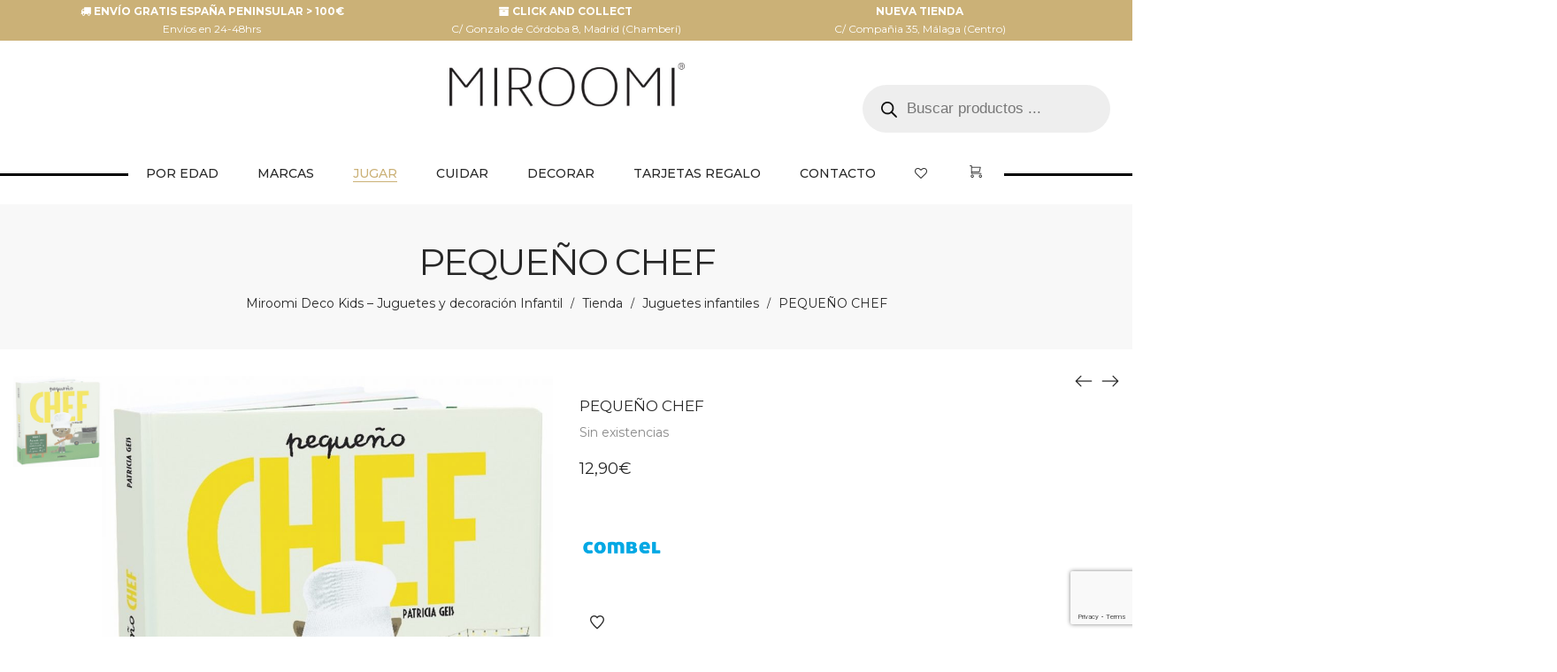

--- FILE ---
content_type: text/html; charset=UTF-8
request_url: https://miroomi.com/shop/juguetes-infantiles/lectura/pequeno-chef/
body_size: 53221
content:
<!DOCTYPE html>
<html data-ps="yes" lang="es">
<head>
    <meta charset="UTF-8">
    <!--[if IE]>
    <meta http-equiv="X-UA-Compatible" content="IE=edge,chrome=1">
    <![endif]-->
    <meta name="viewport" content="width=device-width, initial-scale=1">
    <link rel="profile" href="http://gmpg.org/xfn/11">
    <link rel="pingback" href="https://miroomi.com/xmlrpc.php">
    <title>PEQUEÑO CHEF &#8211; miroomi</title>
<meta name='robots' content='max-image-preview:large' />
<link rel='dns-prefetch' href='//www.googletagmanager.com' />
<link rel='dns-prefetch' href='//fonts.googleapis.com' />
<link rel="alternate" type="application/rss+xml" title="miroomi &raquo; Feed" href="https://miroomi.com/feed/" />
<link rel="alternate" type="application/rss+xml" title="miroomi &raquo; Feed de los comentarios" href="https://miroomi.com/comments/feed/" />
<link rel="alternate" type="application/rss+xml" title="miroomi &raquo; Comentario PEQUEÑO CHEF del feed" href="https://miroomi.com/shop/juguetes-infantiles/lectura/pequeno-chef/feed/" />
<link data-minify="1" rel='stylesheet' id='openpos.op_credit.terminal.styles-css' href='https://miroomi.com/wp-content/cache/min/1/wp-content/plugins/woocommerce-openpos-pos-credit/assets/css/style.css?ver=1768737120'  media='all' />
<link rel='stylesheet' id='sbi_styles-css' href='https://miroomi.com/wp-content/plugins/instagram-feed/css/sbi-styles.min.css?ver=6.10.0'  media='all' />
<style id='wp-emoji-styles-inline-css' type='text/css'>

	img.wp-smiley, img.emoji {
		display: inline !important;
		border: none !important;
		box-shadow: none !important;
		height: 1em !important;
		width: 1em !important;
		margin: 0 0.07em !important;
		vertical-align: -0.1em !important;
		background: none !important;
		padding: 0 !important;
	}
</style>
<link rel='stylesheet' id='wp-block-library-css' href='https://miroomi.com/wp-includes/css/dist/block-library/style.min.css?ver=6.6.4'  media='all' />
<style id='global-styles-inline-css' type='text/css'>
:root{--wp--preset--aspect-ratio--square: 1;--wp--preset--aspect-ratio--4-3: 4/3;--wp--preset--aspect-ratio--3-4: 3/4;--wp--preset--aspect-ratio--3-2: 3/2;--wp--preset--aspect-ratio--2-3: 2/3;--wp--preset--aspect-ratio--16-9: 16/9;--wp--preset--aspect-ratio--9-16: 9/16;--wp--preset--color--black: #000000;--wp--preset--color--cyan-bluish-gray: #abb8c3;--wp--preset--color--white: #ffffff;--wp--preset--color--pale-pink: #f78da7;--wp--preset--color--vivid-red: #cf2e2e;--wp--preset--color--luminous-vivid-orange: #ff6900;--wp--preset--color--luminous-vivid-amber: #fcb900;--wp--preset--color--light-green-cyan: #7bdcb5;--wp--preset--color--vivid-green-cyan: #00d084;--wp--preset--color--pale-cyan-blue: #8ed1fc;--wp--preset--color--vivid-cyan-blue: #0693e3;--wp--preset--color--vivid-purple: #9b51e0;--wp--preset--gradient--vivid-cyan-blue-to-vivid-purple: linear-gradient(135deg,rgba(6,147,227,1) 0%,rgb(155,81,224) 100%);--wp--preset--gradient--light-green-cyan-to-vivid-green-cyan: linear-gradient(135deg,rgb(122,220,180) 0%,rgb(0,208,130) 100%);--wp--preset--gradient--luminous-vivid-amber-to-luminous-vivid-orange: linear-gradient(135deg,rgba(252,185,0,1) 0%,rgba(255,105,0,1) 100%);--wp--preset--gradient--luminous-vivid-orange-to-vivid-red: linear-gradient(135deg,rgba(255,105,0,1) 0%,rgb(207,46,46) 100%);--wp--preset--gradient--very-light-gray-to-cyan-bluish-gray: linear-gradient(135deg,rgb(238,238,238) 0%,rgb(169,184,195) 100%);--wp--preset--gradient--cool-to-warm-spectrum: linear-gradient(135deg,rgb(74,234,220) 0%,rgb(151,120,209) 20%,rgb(207,42,186) 40%,rgb(238,44,130) 60%,rgb(251,105,98) 80%,rgb(254,248,76) 100%);--wp--preset--gradient--blush-light-purple: linear-gradient(135deg,rgb(255,206,236) 0%,rgb(152,150,240) 100%);--wp--preset--gradient--blush-bordeaux: linear-gradient(135deg,rgb(254,205,165) 0%,rgb(254,45,45) 50%,rgb(107,0,62) 100%);--wp--preset--gradient--luminous-dusk: linear-gradient(135deg,rgb(255,203,112) 0%,rgb(199,81,192) 50%,rgb(65,88,208) 100%);--wp--preset--gradient--pale-ocean: linear-gradient(135deg,rgb(255,245,203) 0%,rgb(182,227,212) 50%,rgb(51,167,181) 100%);--wp--preset--gradient--electric-grass: linear-gradient(135deg,rgb(202,248,128) 0%,rgb(113,206,126) 100%);--wp--preset--gradient--midnight: linear-gradient(135deg,rgb(2,3,129) 0%,rgb(40,116,252) 100%);--wp--preset--font-size--small: 13px;--wp--preset--font-size--medium: 20px;--wp--preset--font-size--large: 36px;--wp--preset--font-size--x-large: 42px;--wp--preset--font-family--wedding: wedding;--wp--preset--font-family--inter: "Inter", sans-serif;--wp--preset--font-family--cardo: Cardo;--wp--preset--spacing--20: 0.44rem;--wp--preset--spacing--30: 0.67rem;--wp--preset--spacing--40: 1rem;--wp--preset--spacing--50: 1.5rem;--wp--preset--spacing--60: 2.25rem;--wp--preset--spacing--70: 3.38rem;--wp--preset--spacing--80: 5.06rem;--wp--preset--shadow--natural: 6px 6px 9px rgba(0, 0, 0, 0.2);--wp--preset--shadow--deep: 12px 12px 50px rgba(0, 0, 0, 0.4);--wp--preset--shadow--sharp: 6px 6px 0px rgba(0, 0, 0, 0.2);--wp--preset--shadow--outlined: 6px 6px 0px -3px rgba(255, 255, 255, 1), 6px 6px rgba(0, 0, 0, 1);--wp--preset--shadow--crisp: 6px 6px 0px rgba(0, 0, 0, 1);}:where(body) { margin: 0; }.wp-site-blocks > .alignleft { float: left; margin-right: 2em; }.wp-site-blocks > .alignright { float: right; margin-left: 2em; }.wp-site-blocks > .aligncenter { justify-content: center; margin-left: auto; margin-right: auto; }:where(.is-layout-flex){gap: 0.5em;}:where(.is-layout-grid){gap: 0.5em;}.is-layout-flow > .alignleft{float: left;margin-inline-start: 0;margin-inline-end: 2em;}.is-layout-flow > .alignright{float: right;margin-inline-start: 2em;margin-inline-end: 0;}.is-layout-flow > .aligncenter{margin-left: auto !important;margin-right: auto !important;}.is-layout-constrained > .alignleft{float: left;margin-inline-start: 0;margin-inline-end: 2em;}.is-layout-constrained > .alignright{float: right;margin-inline-start: 2em;margin-inline-end: 0;}.is-layout-constrained > .aligncenter{margin-left: auto !important;margin-right: auto !important;}.is-layout-constrained > :where(:not(.alignleft):not(.alignright):not(.alignfull)){margin-left: auto !important;margin-right: auto !important;}body .is-layout-flex{display: flex;}.is-layout-flex{flex-wrap: wrap;align-items: center;}.is-layout-flex > :is(*, div){margin: 0;}body .is-layout-grid{display: grid;}.is-layout-grid > :is(*, div){margin: 0;}body{padding-top: 0px;padding-right: 0px;padding-bottom: 0px;padding-left: 0px;}a:where(:not(.wp-element-button)){text-decoration: underline;}:root :where(.wp-element-button, .wp-block-button__link){background-color: #32373c;border-width: 0;color: #fff;font-family: inherit;font-size: inherit;line-height: inherit;padding: calc(0.667em + 2px) calc(1.333em + 2px);text-decoration: none;}.has-black-color{color: var(--wp--preset--color--black) !important;}.has-cyan-bluish-gray-color{color: var(--wp--preset--color--cyan-bluish-gray) !important;}.has-white-color{color: var(--wp--preset--color--white) !important;}.has-pale-pink-color{color: var(--wp--preset--color--pale-pink) !important;}.has-vivid-red-color{color: var(--wp--preset--color--vivid-red) !important;}.has-luminous-vivid-orange-color{color: var(--wp--preset--color--luminous-vivid-orange) !important;}.has-luminous-vivid-amber-color{color: var(--wp--preset--color--luminous-vivid-amber) !important;}.has-light-green-cyan-color{color: var(--wp--preset--color--light-green-cyan) !important;}.has-vivid-green-cyan-color{color: var(--wp--preset--color--vivid-green-cyan) !important;}.has-pale-cyan-blue-color{color: var(--wp--preset--color--pale-cyan-blue) !important;}.has-vivid-cyan-blue-color{color: var(--wp--preset--color--vivid-cyan-blue) !important;}.has-vivid-purple-color{color: var(--wp--preset--color--vivid-purple) !important;}.has-black-background-color{background-color: var(--wp--preset--color--black) !important;}.has-cyan-bluish-gray-background-color{background-color: var(--wp--preset--color--cyan-bluish-gray) !important;}.has-white-background-color{background-color: var(--wp--preset--color--white) !important;}.has-pale-pink-background-color{background-color: var(--wp--preset--color--pale-pink) !important;}.has-vivid-red-background-color{background-color: var(--wp--preset--color--vivid-red) !important;}.has-luminous-vivid-orange-background-color{background-color: var(--wp--preset--color--luminous-vivid-orange) !important;}.has-luminous-vivid-amber-background-color{background-color: var(--wp--preset--color--luminous-vivid-amber) !important;}.has-light-green-cyan-background-color{background-color: var(--wp--preset--color--light-green-cyan) !important;}.has-vivid-green-cyan-background-color{background-color: var(--wp--preset--color--vivid-green-cyan) !important;}.has-pale-cyan-blue-background-color{background-color: var(--wp--preset--color--pale-cyan-blue) !important;}.has-vivid-cyan-blue-background-color{background-color: var(--wp--preset--color--vivid-cyan-blue) !important;}.has-vivid-purple-background-color{background-color: var(--wp--preset--color--vivid-purple) !important;}.has-black-border-color{border-color: var(--wp--preset--color--black) !important;}.has-cyan-bluish-gray-border-color{border-color: var(--wp--preset--color--cyan-bluish-gray) !important;}.has-white-border-color{border-color: var(--wp--preset--color--white) !important;}.has-pale-pink-border-color{border-color: var(--wp--preset--color--pale-pink) !important;}.has-vivid-red-border-color{border-color: var(--wp--preset--color--vivid-red) !important;}.has-luminous-vivid-orange-border-color{border-color: var(--wp--preset--color--luminous-vivid-orange) !important;}.has-luminous-vivid-amber-border-color{border-color: var(--wp--preset--color--luminous-vivid-amber) !important;}.has-light-green-cyan-border-color{border-color: var(--wp--preset--color--light-green-cyan) !important;}.has-vivid-green-cyan-border-color{border-color: var(--wp--preset--color--vivid-green-cyan) !important;}.has-pale-cyan-blue-border-color{border-color: var(--wp--preset--color--pale-cyan-blue) !important;}.has-vivid-cyan-blue-border-color{border-color: var(--wp--preset--color--vivid-cyan-blue) !important;}.has-vivid-purple-border-color{border-color: var(--wp--preset--color--vivid-purple) !important;}.has-vivid-cyan-blue-to-vivid-purple-gradient-background{background: var(--wp--preset--gradient--vivid-cyan-blue-to-vivid-purple) !important;}.has-light-green-cyan-to-vivid-green-cyan-gradient-background{background: var(--wp--preset--gradient--light-green-cyan-to-vivid-green-cyan) !important;}.has-luminous-vivid-amber-to-luminous-vivid-orange-gradient-background{background: var(--wp--preset--gradient--luminous-vivid-amber-to-luminous-vivid-orange) !important;}.has-luminous-vivid-orange-to-vivid-red-gradient-background{background: var(--wp--preset--gradient--luminous-vivid-orange-to-vivid-red) !important;}.has-very-light-gray-to-cyan-bluish-gray-gradient-background{background: var(--wp--preset--gradient--very-light-gray-to-cyan-bluish-gray) !important;}.has-cool-to-warm-spectrum-gradient-background{background: var(--wp--preset--gradient--cool-to-warm-spectrum) !important;}.has-blush-light-purple-gradient-background{background: var(--wp--preset--gradient--blush-light-purple) !important;}.has-blush-bordeaux-gradient-background{background: var(--wp--preset--gradient--blush-bordeaux) !important;}.has-luminous-dusk-gradient-background{background: var(--wp--preset--gradient--luminous-dusk) !important;}.has-pale-ocean-gradient-background{background: var(--wp--preset--gradient--pale-ocean) !important;}.has-electric-grass-gradient-background{background: var(--wp--preset--gradient--electric-grass) !important;}.has-midnight-gradient-background{background: var(--wp--preset--gradient--midnight) !important;}.has-small-font-size{font-size: var(--wp--preset--font-size--small) !important;}.has-medium-font-size{font-size: var(--wp--preset--font-size--medium) !important;}.has-large-font-size{font-size: var(--wp--preset--font-size--large) !important;}.has-x-large-font-size{font-size: var(--wp--preset--font-size--x-large) !important;}.has-wedding-font-family{font-family: var(--wp--preset--font-family--wedding) !important;}.has-inter-font-family{font-family: var(--wp--preset--font-family--inter) !important;}.has-cardo-font-family{font-family: var(--wp--preset--font-family--cardo) !important;}
:where(.wp-block-post-template.is-layout-flex){gap: 1.25em;}:where(.wp-block-post-template.is-layout-grid){gap: 1.25em;}
:where(.wp-block-columns.is-layout-flex){gap: 2em;}:where(.wp-block-columns.is-layout-grid){gap: 2em;}
:root :where(.wp-block-pullquote){font-size: 1.5em;line-height: 1.6;}
</style>
<link data-minify="1" rel='stylesheet' id='cookie-law-info-css' href='https://miroomi.com/wp-content/cache/min/1/wp-content/plugins/cookie-law-info/legacy/public/css/cookie-law-info-public.css?ver=1768737120'  media='all' />
<link data-minify="1" rel='stylesheet' id='cookie-law-info-gdpr-css' href='https://miroomi.com/wp-content/cache/min/1/wp-content/plugins/cookie-law-info/legacy/public/css/cookie-law-info-gdpr.css?ver=1768737120'  media='all' />
<link data-minify="1" rel='stylesheet' id='uaf_client_css-css' href='https://miroomi.com/wp-content/cache/min/1/wp-content/uploads/useanyfont/uaf.css?ver=1768737120'  media='all' />
<link rel='stylesheet' id='wpmenucart-css' href='https://miroomi.com/wp-content/plugins/woocommerce-menu-bar-cart/assets/css/wpmenucart-main.min.css?ver=2.14.12'  media='all' />
<link rel='stylesheet' id='photoswipe-css' href='https://miroomi.com/wp-content/plugins/woocommerce/assets/css/photoswipe/photoswipe.min.css?ver=9.6.3'  media='all' />
<link rel='stylesheet' id='photoswipe-default-skin-css' href='https://miroomi.com/wp-content/plugins/woocommerce/assets/css/photoswipe/default-skin/default-skin.min.css?ver=9.6.3'  media='all' />
<style id='woocommerce-inline-inline-css' type='text/css'>
.woocommerce form .form-row .required { visibility: visible; }
</style>
<link data-minify="1" rel='stylesheet' id='thsp-sticky-header-plugin-styles-css' href='https://miroomi.com/wp-content/cache/min/1/wp-content/plugins/sticky-header/css/public.css?ver=1768737120'  media='all' />
<link data-minify="1" rel='stylesheet' id='wvr-front-comment-css' href='https://miroomi.com/wp-content/cache/min/1/wp-content/plugins/woo-virtual-reviews/assets/css/front-comment.css?ver=1768737130'  media='all' />
<style id='wvr-front-comment-inline-css' type='text/css'>
.wvr-customer-pick .wvr-select-sample-cmt{color: #b2b2b2; background-color:;}.wvr-customer-pick .wvr-select-sample-cmt:hover{color: #ffffff; background-color:#cbb177;}.wvr-product-purchased{color: #cbb177; background-color:#eeeeee;}.wvr-icon-purchased{color: #cbb177;}.wvr-icon-purchased:before{content:'\e904'; margin-right:5px}
</style>
<link data-minify="1" rel='stylesheet' id='brands-styles-css' href='https://miroomi.com/wp-content/cache/min/1/wp-content/plugins/woocommerce/assets/css/brands.css?ver=1768737120'  media='all' />
<link rel='stylesheet' id='dgwt-wcas-style-css' href='https://miroomi.com/wp-content/plugins/ajax-search-for-woocommerce/assets/css/style.min.css?ver=1.32.1'  media='all' />
<link data-minify="1" rel='stylesheet' id='pwb-styles-frontend-css' href='https://miroomi.com/wp-content/cache/min/1/wp-content/plugins/perfect-woocommerce-brands/build/frontend/css/style.css?ver=1768737120'  media='all' />
<link data-minify="1" rel='stylesheet' id='child-style-css' href='https://miroomi.com/wp-content/cache/min/1/wp-content/themes/airi-child/style.css?ver=1768737120'  media='all' />
<link rel='stylesheet' id='font-awesome-css' href='https://miroomi.com/wp-content/themes/airi/assets/css/font-awesome.min.css?ver=0.1.0'  media='all' />
<style id='font-awesome-inline-css' type='text/css'>
@font-face{
                font-family: 'FontAwesome';
                src: url('//miroomi.com/wp-content/themes/airi/assets/fonts/fontawesome-webfont.eot');
                src: url('//miroomi.com/wp-content/themes/airi/assets/fonts/fontawesome-webfont.eot') format('embedded-opentype'),
                     url('//miroomi.com/wp-content/themes/airi/assets/fonts/fontawesome-webfont.woff2') format('woff2'),
                     url('//miroomi.com/wp-content/themes/airi/assets/fonts/fontawesome-webfont.woff') format('woff'),
                     url('//miroomi.com/wp-content/themes/airi/assets/fonts/fontawesome-webfont.ttf') format('truetype'),
                     url('//miroomi.com/wp-content/themes/airi/assets/fonts/fontawesome-webfont.svg') format('svg');
                font-weight:normal;
                font-style:normal
            }
</style>
<link rel='stylesheet' id='animate-css-css' href='https://miroomi.com/wp-content/themes/airi/assets/css/animate.min.css?ver=0.1.0'  media='all' />
<link data-minify="1" rel='stylesheet' id='airi-theme-css' href='https://miroomi.com/wp-content/cache/min/1/wp-content/themes/airi/style.css?ver=1768737120'  media='all' />
<style id='airi-theme-inline-css' type='text/css'>
.site-loading .la-image-loading {opacity: 1;visibility: visible}.la-image-loading.spinner-custom .content {width: 100px;margin-top: -50px;height: 100px;margin-left: -50px;text-align: center}.la-image-loading.spinner-custom .content img {width: auto;margin: 0 auto}.site-loading #page.site {opacity: 0;transition: all .3s ease-in-out}#page.site {opacity: 1}.la-image-loading {opacity: 0;position: fixed;z-index: 999999;left: 0;top: 0;right: 0;bottom: 0;background: #fff;overflow: hidden;transition: all .3s ease-in-out;-webkit-transition: all .3s ease-in-out;visibility: hidden}.la-image-loading .content {position: absolute;width: 50px;height: 50px;top: 50%;left: 50%;margin-left: -25px;margin-top: -25px}.la-loader.spinner1 {width: 40px;height: 40px;margin: 5px;display: block;box-shadow: 0 0 20px 0 rgba(0, 0, 0, 0.15);-webkit-box-shadow: 0 0 20px 0 rgba(0, 0, 0, 0.15);-webkit-animation: la-rotateplane 1.2s infinite ease-in-out;animation: la-rotateplane 1.2s infinite ease-in-out;border-radius: 3px;-moz-border-radius: 3px;-webkit-border-radius: 3px}.la-loader.spinner2 {width: 40px;height: 40px;margin: 5px;box-shadow: 0 0 20px 0 rgba(0, 0, 0, 0.15);-webkit-box-shadow: 0 0 20px 0 rgba(0, 0, 0, 0.15);border-radius: 100%;-webkit-animation: la-scaleout 1.0s infinite ease-in-out;animation: la-scaleout 1.0s infinite ease-in-out}.la-loader.spinner3 {margin: 15px 0 0 -10px;width: 70px;text-align: center}.la-loader.spinner3 [class*="bounce"] {width: 18px;height: 18px;box-shadow: 0 0 20px 0 rgba(0, 0, 0, 0.15);-webkit-box-shadow: 0 0 20px 0 rgba(0, 0, 0, 0.15);border-radius: 100%;display: inline-block;-webkit-animation: la-bouncedelay 1.4s infinite ease-in-out;animation: la-bouncedelay 1.4s infinite ease-in-out;-webkit-animation-fill-mode: both;animation-fill-mode: both}.la-loader.spinner3 .bounce1 {-webkit-animation-delay: -.32s;animation-delay: -.32s}.la-loader.spinner3 .bounce2 {-webkit-animation-delay: -.16s;animation-delay: -.16s}.la-loader.spinner4 {margin: 5px;width: 40px;height: 40px;text-align: center;-webkit-animation: la-rotate 2.0s infinite linear;animation: la-rotate 2.0s infinite linear}.la-loader.spinner4 [class*="dot"] {width: 60%;height: 60%;display: inline-block;position: absolute;top: 0;border-radius: 100%;-webkit-animation: la-bounce 2.0s infinite ease-in-out;animation: la-bounce 2.0s infinite ease-in-out;box-shadow: 0 0 20px 0 rgba(0, 0, 0, 0.15);-webkit-box-shadow: 0 0 20px 0 rgba(0, 0, 0, 0.15)}.la-loader.spinner4 .dot2 {top: auto;bottom: 0;-webkit-animation-delay: -1.0s;animation-delay: -1.0s}.la-loader.spinner5 {margin: 5px;width: 40px;height: 40px}.la-loader.spinner5 div {width: 33%;height: 33%;float: left;-webkit-animation: la-cubeGridScaleDelay 1.3s infinite ease-in-out;animation: la-cubeGridScaleDelay 1.3s infinite ease-in-out}.la-loader.spinner5 div:nth-child(1), .la-loader.spinner5 div:nth-child(5), .la-loader.spinner5 div:nth-child(9) {-webkit-animation-delay: .2s;animation-delay: .2s}.la-loader.spinner5 div:nth-child(2), .la-loader.spinner5 div:nth-child(6) {-webkit-animation-delay: .3s;animation-delay: .3s}.la-loader.spinner5 div:nth-child(3) {-webkit-animation-delay: .4s;animation-delay: .4s}.la-loader.spinner5 div:nth-child(4), .la-loader.spinner5 div:nth-child(8) {-webkit-animation-delay: .1s;animation-delay: .1s}.la-loader.spinner5 div:nth-child(7) {-webkit-animation-delay: 0s;animation-delay: 0s}@-webkit-keyframes la-rotateplane {0% {-webkit-transform: perspective(120px)}50% {-webkit-transform: perspective(120px) rotateY(180deg)}100% {-webkit-transform: perspective(120px) rotateY(180deg) rotateX(180deg)}}@keyframes la-rotateplane {0% {transform: perspective(120px) rotateX(0deg) rotateY(0deg)}50% {transform: perspective(120px) rotateX(-180.1deg) rotateY(0deg)}100% {transform: perspective(120px) rotateX(-180deg) rotateY(-179.9deg)}}@-webkit-keyframes la-scaleout {0% {-webkit-transform: scale(0)}100% {-webkit-transform: scale(1);opacity: 0}}@keyframes la-scaleout {0% {transform: scale(0);-webkit-transform: scale(0)}100% {transform: scale(1);-webkit-transform: scale(1);opacity: 0}}@-webkit-keyframes la-bouncedelay {0%, 80%, 100% {-webkit-transform: scale(0)}40% {-webkit-transform: scale(1)}}@keyframes la-bouncedelay {0%, 80%, 100% {transform: scale(0)}40% {transform: scale(1)}}@-webkit-keyframes la-rotate {100% {-webkit-transform: rotate(360deg)}}@keyframes la-rotate {100% {transform: rotate(360deg);-webkit-transform: rotate(360deg)}}@-webkit-keyframes la-bounce {0%, 100% {-webkit-transform: scale(0)}50% {-webkit-transform: scale(1)}}@keyframes la-bounce {0%, 100% {transform: scale(0)}50% {transform: scale(1)}}@-webkit-keyframes la-cubeGridScaleDelay {0% {-webkit-transform: scale3d(1, 1, 1)}35% {-webkit-transform: scale3d(0, 0, 1)}70% {-webkit-transform: scale3d(1, 1, 1)}100% {-webkit-transform: scale3d(1, 1, 1)}}@keyframes la-cubeGridScaleDelay {0% {transform: scale3d(1, 1, 1)}35% {transform: scale3d(0, 0, 1)}70% {transform: scale3d(1, 1, 1)}100% {transform: scale3d(1, 1, 1)}}.la-loader.spinner1, .la-loader.spinner2, .la-loader.spinner3 [class*="bounce"], .la-loader.spinner4 [class*="dot"], .la-loader.spinner5 div{background-color: #cbb177}.show-when-logged{display: none !important}.section-page-header{color: #282828;background-repeat: repeat;background-position: left top;background-color: #f8f8f8}.section-page-header .page-title{color: #282828}.section-page-header a{color: #282828}.section-page-header a:hover{color: #cf987e}.section-page-header .page-header-inner{padding-top: 25px;padding-bottom: 25px}@media(min-width: 768px){.section-page-header .page-header-inner{padding-top: 25px;padding-bottom: 25px}}@media(min-width: 992px){.section-page-header .page-header-inner{padding-top: 40px;padding-bottom: 40px}}@media(min-width: 1440px){.section-page-header .page-header-inner{padding-top: 70px;padding-bottom: 70px}}.site-main{}body.airi-body{font-size: 14px;background-repeat: repeat;background-position: left top}body.airi-body.body-boxed #page.site{width: 1230px;max-width: 100%;margin-left: auto;margin-right: auto;background-repeat: repeat;background-position: left top}body.airi-body.body-boxed .site-header .site-header-inner{max-width: 1230px}body.airi-body.body-boxed .site-header.is-sticky .site-header-inner{left: calc( (100% - 1230px)/2 );left: -webkit-calc( (100% - 1230px)/2 )}#masthead_aside,.site-header .site-header-inner{background-repeat: repeat;background-position: left top;background-color: #fff}.enable-header-transparency .site-header:not(.is-sticky) .site-header-inner{background-repeat: repeat;background-position: left top;background-color: rgba(0,0,0,0)}.footer-top{background-repeat: repeat;background-position: left top;padding-top:40px;padding-bottom:5px}.open-newsletter-popup .lightcase-inlineWrap{background-image: url(//miroomi.com/wp-content/uploads/2023/08/pedidos-juguetes-verano.jpg);background-repeat: no-repeat;background-position: right center;background-color: #ffffff}.header-v6 #masthead_aside .mega-menu > li > a,.header-v7 #header_aside .mega-menu > li > a,.site-main-nav .main-menu > li > a{font-size: 16px}.mega-menu .popup{font-size: 12px}.mega-menu .mm-popup-wide .inner > ul.sub-menu > li li > a,.mega-menu .mm-popup-narrow li.menu-item > a{font-size: 14px}.mega-menu .mm-popup-wide .inner > ul.sub-menu > li > a{font-size: 13px}.site-header .site-branding a{height: 120px;line-height: 120px}.site-header .header-component-inner{padding-top: 40px;padding-bottom: 40px}.site-header .header-main .la_com_action--dropdownmenu .menu,.site-header .mega-menu > li > .popup{margin-top: 60px}.site-header .header-main .la_com_action--dropdownmenu:hover .menu,.site-header .mega-menu > li:hover > .popup{margin-top: 40px}.site-header.is-sticky .site-branding a{height: 120px;line-height: 120px}.site-header.is-sticky .header-component-inner{padding-top: 40px;padding-bottom: 40px}.site-header.is-sticky .header-main .la_com_action--dropdownmenu .menu,.site-header.is-sticky .mega-menu > li > .popup{margin-top: 60px}.site-header.is-sticky .header-main .la_com_action--dropdownmenu:hover .menu,.site-header.is-sticky .mega-menu > li:hover > .popup{margin-top: 40px}@media(max-width: 1300px) and (min-width: 992px){.site-header .site-branding a{height: 100px;line-height: 100px}.site-header .header-component-inner{padding-top: 30px;padding-bottom: 30px}.site-header .header-main .la_com_action--dropdownmenu .menu,.site-header .mega-menu > li > .popup{margin-top: 50px}.site-header .header-main .la_com_action--dropdownmenu:hover .menu,.site-header .mega-menu > li:hover > .popup{margin-top: 30px}.site-header.is-sticky .site-branding a{height: 100px;line-height: 100px}.site-header.is-sticky .header-component-inner{padding-top: 30px;padding-bottom: 30px}.site-header.is-sticky .header-main .la_com_action--dropdownmenu .menu,.site-header.is-sticky .mega-menu > li > .popup{margin-top: 50px}.site-header.is-sticky .header-main .la_com_action--dropdownmenu:hover .menu,.site-header.is-sticky .mega-menu > li:hover > .popup{margin-top: 30px}}@media(max-width: 991px){.site-header-mobile .site-branding a{height: 90px;line-height: 90px}.site-header-mobile .header-component-inner{padding-top: 25px;padding-bottom: 25px}.site-header-mobile.is-sticky .site-branding a{height: 130px;line-height: 130px}.site-header-mobile.is-sticky .header-component-inner{padding-top: 45px;padding-bottom: 45px}}.header-v5 #masthead_aside{background-repeat: repeat;background-position: left top;background-color: #fff}.header-v5.enable-header-transparency #masthead_aside{background-repeat: repeat;background-position: left top;background-color: rgba(0,0,0,0)}.widget_recent_entries .pr-item .pr-item--right a, .single_post_quote_wrap .quote-wrapper .format-content, .la_testimonials--style-2 .loop__item__desc, .la_testimonials--style-3 .loop__item__desc, .la_testimonials--style-4 .loop__item__desc, .la_testimonials--style-5 .loop__item__desc, .la_testimonials--style-7 .loop__item__desc, .la_testimonials--style-9 .loop__item__desc, .la-sc-icon-boxes.icon-type-number .type-number, .member--style-1 .loop__item__meta, .member--style-2 .member__item__role, .member--style-3 .member__item__role, .banner-type-5 .b-title1, .la-blockquote.style-2 p, .la-blockquote.style-3 p,.la_testimonials--style-1 .loop__item__desc,.la_testimonials--style-1 .testimonial_item--role,.la_testimonials--style-8 .loop__item__desc,.products-grid-5 .product_item .product_item--writer,.products-grid-4 .product_item .product_item--writer,.elm-countdown.elm-countdown-style-3 .countdown-period,.elm-countdown.elm-countdown-style-4 .countdown-period,.la-blockquote.style-4 p,.la__tta .tab--7 .vc_tta-tabs-list,.three-font-family,.highlight-font-family {font-family: "Playfair Display", "Helvetica Neue", Arial, sans-serif; }h1,.h1, h2,.h2, h3,.h3, h4,.h4, h5,.h5, h6,.h6, .la-service-box.service-type-3 .b-title1, .heading-font-family {font-family: "Montserrat", "Helvetica Neue", Arial, sans-serif; }body, .la-blockquote.style-1 footer {font-family: "Montserrat", "Helvetica Neue", Arial, sans-serif; }.background-color-primary, .slick__nav_style1 .slick-slider .slick-arrow:hover, .item--link-overlay:before, .dl-menu .tip.hot,.mega-menu .tip.hot,.menu .tip.hot, .comment-form .form-submit input:hover, .la_testimonials--style-4 .loop__item__desc:after, .pf-default.pf-style-1 .loop__item__info:after, .pf-default.pf-style-2 .loop__item__info, .pf-default.pf-style-4 .loop__item__info:after, .pf-default.pf-style-5 .loop__item__thumbnail--linkoverlay:before, .member--style-4 .loop__item__thumbnail .item--social a:hover, .member--style-7 .loop__item__thumbnail .item--social a:hover, .pricing.style-1:hover .pricing__action a, .pricing.style-4:hover .pricing__action a, .pricing.style-5:hover .pricing__action a, .banner-type-10 .banner--link-overlay:hover .hidden, .woocommerce > .return-to-shop .button:hover, .la-newsletter-popup .yikes-easy-mc-form .yikes-easy-mc-submit-button:hover, .la_hotspot_sc[data-style="color_pulse"] .la_hotspot, .la_hotspot_sc .la_hotspot_wrap .nttip, .single-release-content .lastudio-release-buttons .lastudio-release-button a, .social-media-link.style-round a:hover, .social-media-link.style-square a:hover, .social-media-link.style-circle a:hover, .social-media-link.style-outline a:hover, .social-media-link.style-circle-outline a:hover, .la-timeline-wrap.style-1 .timeline-block .timeline-dot, .products-list .product_item .product_item--thumbnail .product_item--action .quickview:hover,.products-grid-5 .product_item_thumbnail_action .button:hover,.products-grid-4 .product_item_thumbnail_action .button:hover,.products-grid-3 .product_item_thumbnail_action .button:hover,.products-grid-2 .product_item_thumbnail_action .button:hover,.products-grid-1 .product_item_thumbnail_action .button:hover, .woocommerce.special_offers .product_item--info .la-custom-badge, .la-woo-product-gallery > .woocommerce-product-gallery__trigger, .product--summary .single_add_to_cart_button:hover, .wc_tabs_at_bottom .wc-tabs li.active > a:after, .custom-product-wrap .block_heading--title span:after, .woocommerce-MyAccount-navigation li:hover a, .woocommerce-MyAccount-navigation li.is-active a, .registration-form .button, .socials-color a:hover {background-color: #cbb177; }.background-color-secondary, .la-pagination ul .page-numbers.current, .la-pagination ul .page-numbers:hover, .slick-slider .slick-dots button, .wc-toolbar .wc-ordering ul li:hover a, .wc-toolbar .wc-ordering ul li.active a, .widget_layered_nav.widget_layered_nav--borderstyle li:hover a, .widget_layered_nav.widget_layered_nav--borderstyle li.active a, .showposts-loop.showposts-list .btn-readmore:hover, .showposts-loop.grid-3 .btn-readmore:hover, .showposts-loop.grid-4 .btn-readmore:hover, .comment-form .form-submit input, .pf-default.pf-style-3 .loop__item__info:after, .pricing.style-1 .pricing__action a, .woocommerce > .return-to-shop .button, .la-newsletter-popup .yikes-easy-mc-form .yikes-easy-mc-submit-button, .single-release-content .lastudio-release-buttons .lastudio-release-button a:hover, .social-media-link.style-round a, .social-media-link.style-square a, .social-media-link.style-circle a, .product--summary .single_add_to_cart_button {background-color: #282828; }.background-color-secondary, .socials-color a {background-color: #282828; }.background-color-body {background-color: #8a8a8a; }.background-color-border {background-color: #a3a3a3; }a:hover, .elm-loadmore-ajax a:hover, .search-form .search-button:hover, .slick-slider .slick-dots li:hover span,.slick-slider .slick-dots .slick-active span, .slick-slider .slick-arrow:hover,.la-slick-nav .slick-arrow:hover, .vertical-style ul li:hover a, .vertical-style ul li.active a, .widget.widget_product_tag_cloud a.active,.widget.widget_product_tag_cloud .active a,.widget.product-sort-by .active a,.widget.widget_layered_nav .active a,.widget.la-price-filter-list .active a, .product_list_widget a:hover, #header_aside .btn-aside-toggle:hover, .dl-menu .tip.hot .tip-arrow:before,.mega-menu .tip.hot .tip-arrow:before,.menu .tip.hot .tip-arrow:before, .showposts-loop.showposts-list.list-2 .loop__item__meta__top, .showposts-loop.grid-5 .loop__item__meta__top, .la_testimonials--style-2 .entry-title, .la_testimonials--style-3 .entry-title, ul.list-icon-checked li:before,ol.list-icon-checked li:before,.list-icon-checked .wpb_wrapper > ol li:before,.list-icon-checked .wpb_wrapper > ul li:before, ul.list-icon-checked2 li:before,ol.list-icon-checked2 li:before,.list-icon-checked2 .wpb_wrapper > ol li:before,.list-icon-checked2 .wpb_wrapper > ul li:before, ul.list-icon-dots li:before,ol.list-icon-dots li:before,.list-icon-dots .wpb_wrapper > ol li:before,.list-icon-dots .wpb_wrapper > ul li:before, .vc_custom_heading.heading__button2 a:hover, .member--style-5 .entry-title, .member--style-7 .loop__item__meta, .wpb-js-composer .la__tta .vc_active .vc_tta-panel-heading .vc_tta-panel-title, .la__ttaac > .vc_tta.accordion--1 .vc_tta-panel.vc_active .vc_tta-title-text, .la-service-box.service-type-4 .box-inner:hover .b-title1, .easy_mc__style1 .yikes-easy-mc-form .yikes-easy-mc-submit-button:hover, .easy_mc__style3 .yikes-easy-mc-form .yikes-easy-mc-submit-button:hover, .la-lists-icon .la-sc-icon-item > span, ul.list-dots.primary > li:before,ul.list-checked.primary > li:before, body .vc_toggle.vc_toggle_default.vc_toggle_active .vc_toggle_title h4, .la-timeline-wrap.style-1 .timeline-block .timeline-subtitle, .product_item--thumbnail .elm-countdown .countdown-amount, .product_item .price ins, .product--summary .social--sharing a:hover, .product--summary .add_compare:hover,.product--summary .add_wishlist:hover, .cart-collaterals .woocommerce-shipping-calculator .button:hover,.cart-collaterals .la-coupon .button:hover, #customer_login .woocommerce-privacy-policy-text a, p.lost_password {color: #cbb177; }.text-color-primary {color: #cbb177 !important; }.swatch-wrapper:hover, .swatch-wrapper.selected, .member--style-2 .loop__item__thumbnail:after, .member--style-3 .loop__item__info:after, .member--style-3 .loop__item__info:before, .la__tta .tab--2 .vc_tta-tabs-list .vc_active a, .la__tta .tab--4 .vc_tta-tabs-list .vc_active .vc_tta-title-text, .banner-type-7 .box-inner:hover .banner--btn,.banner-type-7 .banner--btn:hover, .la-service-box.service-type-4 .box-inner:hover, .social-media-link.style-outline a:hover, .social-media-link.style-circle-outline a:hover {border-color: #cbb177; }.border-color-primary {border-color: #cbb177 !important; }.border-top-color-primary {border-top-color: #cbb177 !important; }.border-bottom-color-primary {border-bottom-color: #cbb177 !important; }.border-left-color-primary {border-left-color: #cbb177 !important; }.border-right-color-primary {border-right-color: #cbb177 !important; }.woocommerce-message,.woocommerce-error,.woocommerce-info, .form-row label, .wc-toolbar .woocommerce-result-count,.wc-toolbar .wc-view-toggle .active, .wc-toolbar .wc-view-count li.active, div.quantity, .widget_recent_entries .pr-item .pr-item--right a:not(:hover), .widget_recent_comments li.recentcomments a, .product_list_widget a, .product_list_widget .amount, .sf-fields .search-field:focus, #header_aside .btn-aside-toggle, .widget.widget_product_tag_cloud .tagcloud, .sidebar-inner .dokan-category-menu #cat-drop-stack > ul li.parent-cat-wrap, .showposts-loop .loop__item__meta--footer, .author-info__name,.author-info__link, .post-navigation .blog_pn_nav-title, .post-navigation .blog_pn_nav-text, .commentlist .comment-meta .comment-author, .woocommerce-Reviews .woocommerce-review__author, .woocommerce-Reviews .woocommerce-Reviews-title,.comments-container .comments-title h3,.comment-respond .comment-reply-title, .portfolio-nav, .pf-info-wrapper .pf-info-label, .pf-info-wrapper .social--sharing a:hover, .la_testimonials--style-1 .loop__item__desc, .la_testimonials--style-2 .testimonial_item, .la_testimonials--style-3 .loop__item__desc, .la_testimonials--style-4, .la_testimonials--style-7 .loop__item__inner, .la_testimonials--style-9 .loop__item__inner2, .la_testimonials--style-10 .loop__item__inner2, .ib-link-read_more .icon-boxes-inner > a:not(:hover), .vc_custom_heading.heading__button a, .vc_custom_heading.heading__button2 a, .vc_custom_heading.heading__button_intab a, .pf-default.pf-style-6 .loop__item__info, .pf-special.pf-style-1 .loop__item__info, .member--style-2 .member__item__role, .member--style-3 .member__item__role, .member--style-3 .item--social, .member--style-5 .loop__item__info, .pricing.style-2 .pricing__price-box, .pricing.style-3 .pricing__title, .pricing.style-3 .pricing__price-box, .elm-countdown.elm-countdown-style-1 .countdown-amount, .elm-countdown.elm-countdown-style-3 .countdown-amount, .elm-countdown.elm-countdown-style-4, .la__tta .tab--1 .vc_tta-tabs-list .vc_active a, .la__tta .tab--2 .vc_tta-tabs-list li a, .la__tta .tab--3 .vc_tta-tabs-list .vc_active a, .la__tta .tab--4 .vc_tta-tabs-list .vc_active a, .la-service-box.service-type-1 .banner--info, .la-service-box.service-type-3 .b-title1, .la-service-box.service-type-4 .b-title1, .la-service-box.service-type-5, .easy_mc__style1 .yikes-easy-mc-form .yikes-easy-mc-email:focus, .easy_mc__style1 .yikes-easy-mc-form .yikes-easy-mc-submit-button, .easy_mc__style3 .yikes-easy-mc-form .yikes-easy-mc-submit-button, .single-release-content .release-info-container .release-meta-container strong, .la-blockquote.style-4, .la-blockquote.style-3, ul.list-dots.secondary > li:before,ul.list-checked.secondary > li:before, .product_item--info .elm-countdown .countdown-amount, .product_item .price > .amount, .products-list .product_item .price, .products-list .product_item .product_item--info .add_compare,.products-list .product_item .product_item--info .add_wishlist, .products-list-mini .product_item .price, .products-list .product_item .product_item--thumbnail .product_item--action .quickview,.products-grid-5 .product_item_thumbnail_action .button,.products-grid-4 .product_item_thumbnail_action .button,.products-grid-3 .product_item_thumbnail_action .button,.products-grid-2 .product_item_thumbnail_action .button,.products-grid-1 .product_item_thumbnail_action .button, .la-woo-thumbs .slick-arrow, .product--summary .entry-summary > .stock.in-stock, .product--summary .product-nextprev, .product--summary .single-price-wrapper .price ins .amount,.product--summary .single-price-wrapper .price > .amount, .product--summary .product_meta, .product--summary .product_meta_sku_wrapper, .product--summary .product-share-box, .product--summary .group_table td, .product--summary .variations td, .product--summary .add_compare,.product--summary .add_wishlist, .wc-tabs li:hover > a,.wc-tabs li.active > a, .wc-tab .wc-tab-title, #tab-description .tab-content, .shop_table td.product-price,.shop_table td.product-subtotal, .cart-collaterals .shop_table, .cart-collaterals .woocommerce-shipping-calculator .button,.cart-collaterals .la-coupon .button, .woocommerce > p.cart-empty, table.woocommerce-checkout-review-order-table, .wc_payment_methods .wc_payment_method label, .woocommerce-order ul strong, .blog-main-loop__btn-loadmore {color: #282828; }.text-color-secondary {color: #282828 !important; }input:focus, select:focus, textarea:focus, .showposts-loop.showposts-list .btn-readmore:hover, .showposts-loop.grid-3 .btn-readmore:hover, .showposts-loop.grid-4 .btn-readmore:hover, .vc_custom_heading.heading__button a:hover, .vc_custom_heading.heading__button_intab a:hover {border-color: #282828; }.border-color-secondary {border-color: #282828 !important; }.border-top-color-secondary {border-top-color: #282828 !important; }.border-bottom-color-secondary {border-bottom-color: #282828 !important; }.border-left-color-secondary {border-left-color: #282828 !important; }.border-right-color-secondary {border-right-color: #282828 !important; }h1,.h1, h2,.h2, h3,.h3, h4,.h4, h5,.h5, h6,.h6, table th, .sidebar-inner ul.menu li, .sidebar-inner .dokan-category-menu .widget-title, .product--summary .social--sharing a, .extradiv-after-frm-cart {color: #282828; }.text-color-heading {color: #282828 !important; }.border-color-heading {border-color: #282828 !important; }.border-top-color-heading {border-top-color: #282828 !important; }.border-bottom-color-heading {border-bottom-color: #282828 !important; }.border-left-color-heading {border-left-color: #282828 !important; }.border-right-color-heading {border-right-color: #282828 !important; }.text-color-three {color: #a3a3a3 !important; }.border-color-three {border-color: #a3a3a3 !important; }.border-top-color-three {border-top-color: #a3a3a3 !important; }.border-bottom-color-three {border-bottom-color: #a3a3a3 !important; }.border-left-color-three {border-left-color: #a3a3a3 !important; }.border-right-color-three {border-right-color: #a3a3a3 !important; }body, .la__tta .tab--3 .vc_tta-tabs-list, .easy_mc__style1 .yikes-easy-mc-form .yikes-easy-mc-email, table.woocommerce-checkout-review-order-table .variation,table.woocommerce-checkout-review-order-table .product-quantity {color: #8a8a8a; }.text-color-body {color: #8a8a8a !important; }.border-color-body {border-color: #8a8a8a !important; }.border-top-color-body {border-top-color: #8a8a8a !important; }.border-bottom-color-body {border-bottom-color: #8a8a8a !important; }.border-left-color-body {border-left-color: #8a8a8a !important; }.border-right-color-body {border-right-color: #8a8a8a !important; }input, select, textarea, table, table th,table td, .share-links a, .select2-container .select2-selection--single, .swatch-wrapper, .widget_shopping_cart_content .total, .calendar_wrap caption, .widget-border.widget, .widget-border-bottom.widget, .easy_mc__style1 .yikes-easy-mc-form .yikes-easy-mc-email, .social-media-link.style-outline a, body .vc_toggle.vc_toggle_default, .la-timeline-wrap.style-1 .timeline-line, .la-timeline-wrap.style-2 .timeline-title:after, .shop_table.woocommerce-cart-form__contents td, .showposts-loop.main-search-loop .btn-readmore {border-color: #a3a3a3; }.border-color {border-color: #a3a3a3 !important; }.border-top-color {border-top-color: #a3a3a3 !important; }.border-bottom-color {border-bottom-color: #a3a3a3 !important; }.border-left-color {border-left-color: #a3a3a3 !important; }.border-right-color {border-right-color: #a3a3a3 !important; }.products-list .product_item .product_item--info .add_to_cart_button,.btn {color: #fff;background-color: #282828; }.products-list .product_item .product_item--info .add_to_cart_button:hover,.btn:hover {background-color: #cbb177;color: #fff; }.btn.btn-primary {background-color: #cbb177;color: #fff; }.btn.btn-primary:hover {color: #fff;background-color: #282828; }.btn.btn-outline {border-color: #a3a3a3;color: #282828; }.btn.btn-outline:hover {color: #fff;background-color: #cbb177;border-color: #cbb177; }.btn.btn-style-flat.btn-color-primary {background-color: #cbb177; }.btn.btn-style-flat.btn-color-primary:hover {background-color: #282828; }.btn.btn-style-flat.btn-color-white {background-color: #fff;color: #282828; }.btn.btn-style-flat.btn-color-white:hover {color: #fff;background-color: #cbb177; }.btn.btn-style-flat.btn-color-white2 {background-color: #fff;color: #282828; }.btn.btn-style-flat.btn-color-white2:hover {color: #fff;background-color: #282828; }.btn.btn-style-flat.btn-color-gray {background-color: #8a8a8a; }.btn.btn-style-flat.btn-color-gray:hover {background-color: #cbb177; }.btn.btn-style-outline:hover {border-color: #cbb177;background-color: #cbb177;color: #fff; }.btn.btn-style-outline.btn-color-black {border-color: #282828;color: #282828; }.btn.btn-style-outline.btn-color-black:hover {border-color: #cbb177;background-color: #cbb177;color: #fff; }.btn.btn-style-outline.btn-color-primary {border-color: #cbb177;color: #cbb177; }.btn.btn-style-outline.btn-color-primary:hover {border-color: #282828;background-color: #282828;color: #fff; }.btn.btn-style-outline.btn-color-white {border-color: #fff;color: #fff; }.btn.btn-style-outline.btn-color-white:hover {border-color: #cbb177;background-color: #cbb177;color: #fff; }.btn.btn-style-outline.btn-color-white2 {border-color: rgba(255, 255, 255, 0.5);color: #fff; }.btn.btn-style-outline.btn-color-white2:hover {border-color: #282828;background-color: #282828;color: #fff; }.btn.btn-style-outline.btn-color-gray {border-color: rgba(35, 35, 36, 0.2);color: #282828; }.btn.btn-style-outline.btn-color-gray:hover {border-color: #cbb177;background-color: #cbb177;color: #fff !important; }.woocommerce.add_to_cart_inline a {border-color: #a3a3a3;color: #282828; }.woocommerce.add_to_cart_inline a:hover {background-color: #282828;border-color: #282828;color: #fff; }.elm-loadmore-ajax a {color: #282828; }.elm-loadmore-ajax a:hover {color: #cbb177;border-color: #cbb177; }form.track_order .button,.place-order .button,.wc-proceed-to-checkout .button,.widget_shopping_cart_content .button,.woocommerce-MyAccount-content form .button,.lost_reset_password .button,form.register .button,.checkout_coupon .button,.woocomerce-form .button {background-color: #282828;border-color: #282828;color: #fff;min-width: 150px; }form.track_order .button:hover,.place-order .button:hover,.wc-proceed-to-checkout .button:hover,.widget_shopping_cart_content .button:hover,.woocommerce-MyAccount-content form .button:hover,.lost_reset_password .button:hover,form.register .button:hover,.checkout_coupon .button:hover,.woocomerce-form .button:hover {background-color: #cbb177;border-color: #cbb177;color: #fff; }.shop_table.cart td.actions .button {background-color: transparent;color: #282828;border-color: #a3a3a3; }.shop_table.cart td.actions .button:hover {color: #fff;background-color: #282828;border-color: #282828; }.widget_price_filter .button {color: #fff;background-color: #282828; }.widget_price_filter .button:hover {color: #fff;background-color: #cbb177; }#header_menu_burger,#masthead_aside,#header_aside {background-color: #fff;color: #282828; }#header_menu_burger h1,#header_menu_burger .h1,#header_menu_burger h2,#header_menu_burger .h2,#header_menu_burger h3,#header_menu_burger .h3,#header_menu_burger h4,#header_menu_burger .h4,#header_menu_burger h5,#header_menu_burger .h5,#header_menu_burger h6,#header_menu_burger .h6,#masthead_aside h1,#masthead_aside .h1,#masthead_aside h2,#masthead_aside .h2,#masthead_aside h3,#masthead_aside .h3,#masthead_aside h4,#masthead_aside .h4,#masthead_aside h5,#masthead_aside .h5,#masthead_aside h6,#masthead_aside .h6,#header_aside h1,#header_aside .h1,#header_aside h2,#header_aside .h2,#header_aside h3,#header_aside .h3,#header_aside h4,#header_aside .h4,#header_aside h5,#header_aside .h5,#header_aside h6,#header_aside .h6 {color: #282828; }#header_menu_burger ul:not(.sub-menu) > li > a,#masthead_aside ul:not(.sub-menu) > li > a,#header_aside ul:not(.sub-menu) > li > a {color: #282828; }#header_menu_burger ul:not(.sub-menu) > li:hover > a,#masthead_aside ul:not(.sub-menu) > li:hover > a,#header_aside ul:not(.sub-menu) > li:hover > a {color: #cbb177; }.header--aside .header_component--dropdown-menu .menu {background-color: #fff; }.header--aside .header_component > a {color: #282828; }.header--aside .header_component:hover > a {color: #cbb177; }ul.mega-menu .popup li > a {color: #8A8A8A;background-color: rgba(0,0,0,0); }ul.mega-menu .popup li:hover > a {color: #cbb177;background-color: rgba(0,0,0,0); }ul.mega-menu .popup li.active > a {color: #cbb177;background-color: rgba(0,0,0,0); }ul.mega-menu .mm-popup-wide .popup li.mm-item-level-2 > a {color: #8A8A8A;background-color: rgba(0,0,0,0); }ul.mega-menu .mm-popup-wide .popup li.mm-item-level-2:hover > a {color: #cbb177;background-color: rgba(0,0,0,0); }ul.mega-menu .mm-popup-wide .popup li.mm-item-level-2.active > a {color: #cbb177;background-color: rgba(0,0,0,0); }ul.mega-menu .popup > .inner,ul.mega-menu .mm-popup-wide .inner > ul.sub-menu > li li ul.sub-menu,ul.mega-menu .mm-popup-narrow ul ul {background-color: #fff; }ul.mega-menu .mm-popup-wide .inner > ul.sub-menu > li li li:hover > a,ul.mega-menu .mm-popup-narrow li.menu-item:hover > a {color: #cbb177;background-color: rgba(0,0,0,0); }ul.mega-menu .mm-popup-wide .inner > ul.sub-menu > li li li.active > a,ul.mega-menu .mm-popup-narrow li.menu-item.active > a {color: #cbb177;background-color: rgba(0,0,0,0); }ul.mega-menu .mm-popup-wide .popup > .inner {background-color: #fff; }ul.mega-menu .mm-popup-wide .inner > ul.sub-menu > li > a {color: #282828; }.site-main-nav .main-menu > li > a {color: #282828;background-color: rgba(0,0,0,0); }.site-main-nav .main-menu > li.active > a,.site-main-nav .main-menu > li:hover > a {color: #cbb177;background-color: rgba(0,0,0,0); }.site-header .header_component > .component-target {color: #282828; }.site-header .header_component--linktext:hover > a .component-target-text,.site-header .header_component--linktext:hover > a > i,.site-header .header_component:not(.la_com_action--linktext):hover > a {color: #cbb177; }.enable-header-transparency .site-header:not(.is-sticky) .header_component > .component-target {color: #fff; }.enable-header-transparency .site-header:not(.is-sticky) .header_component > a {color: #fff; }.enable-header-transparency .site-header:not(.is-sticky) .header_component:hover > a {color: #cbb177; }.enable-header-transparency .site-header:not(.is-sticky) .site-main-nav .main-menu > li > a {color: #fff;background-color: rgba(0,0,0,0); }.enable-header-transparency .site-header:not(.is-sticky) .site-main-nav .main-menu > li.active > a,.enable-header-transparency .site-header:not(.is-sticky) .site-main-nav .main-menu > li:hover > a {color: #ffffff;background-color: rgba(0,0,0,0); }.enable-header-transparency .site-header:not(.is-sticky) .site-main-nav .main-menu > li.active:before,.enable-header-transparency .site-header:not(.is-sticky) .site-main-nav .main-menu > li:hover:before {background-color: rgba(0,0,0,0); }.site-header-mobile .site-header-inner {background-color: #fff; }.site-header-mobile .header_component > .component-target {color: #8A8A8A; }.site-header-mobile .mobile-menu-wrap {background-color: #fff; }.site-header-mobile .mobile-menu-wrap .dl-menuwrapper ul {background: #fff;border-color: rgba(140, 140, 140, 0.2); }.site-header-mobile .mobile-menu-wrap .dl-menuwrapper li {border-color: rgba(140, 140, 140, 0.2); }.site-header-mobile .mobile-menu-wrap .dl-menu > li > a {color: #282828;background-color: rgba(0,0,0,0); }.site-header-mobile .mobile-menu-wrap .dl-menu > li:hover > a {color: #cbb177;background-color: rgba(0,0,0,0); }.site-header-mobile .mobile-menu-wrap .dl-menu ul > li > a {color: #282828;background-color: rgba(0,0,0,0); }.site-header-mobile .mobile-menu-wrap .dl-menu ul > li:hover > a {color: #fff;background-color: #cbb177; }.enable-header-transparency .site-header-mobile:not(.is-sticky) .site-header-inner {background-color: #fff; }.enable-header-transparency .site-header-mobile:not(.is-sticky) .header_component > .component-target {color: #8a8a8a; }.site-header .site-header-top {background-color: #cbb177;color: #ffffff; }.site-header .site-header-top .header_component .component-target {color: #ffffff; }.site-header .site-header-top .header_component a.component-target {color: #8a8a8a; }.site-header .site-header-top .header_component:hover a .component-target-text {color: #cbb177; }.enable-header-transparency .site-header .site-header-top {background-color: rgba(0,0,0,0);color: #ffffff; }.enable-header-transparency .site-header .site-header-top .header_component .component-target {color: #ffffff; }.enable-header-transparency .site-header .site-header-top .header_component a.component-target {color: #fff; }.enable-header-transparency .site-header .site-header-top .header_component:hover a .component-target-text {color: #cbb177; }.cart-flyout {background-color: #fff;color: #282828; }.cart-flyout .cart-flyout__heading {color: #282828;font-family: "Montserrat", "Helvetica Neue", Arial, sans-serif; }.cart-flyout .product_list_widget a {color: #282828; }.cart-flyout .product_list_widget a:hover {color: #cbb177; }.cart-flyout .widget_shopping_cart_content .total {color: #282828; }.footer-top {color: #8A8A8A; }.footer-top a {color: #8A8A8A; }.footer-top a:hover {color: #cbb177; }.footer-top .widget .widget-title {color: #282828; }.footer-bottom {background-color: rgba(255,255,255,0);color: #282828; }.footer-bottom a {color: #282828; }.footer-bottom a:hover {color: #cbb177; }.site-header-mobile .mobile-menu-wrap .dl-menu {border-width: 1px 0 0;border-style: solid;box-shadow: 0 6px 12px rgba(0, 0, 0, 0.076);-webkit-box-shadow: 0 6px 12px rgba(0, 0, 0, 0.076); }.site-header-mobile .mobile-menu-wrap .dl-menu li {border-width: 1px 0 0;border-style: solid; }.site-header-mobile .mobile-menu-wrap .dl-menuwrapper li.dl-subviewopen,.site-header-mobile .mobile-menu-wrap .dl-menuwrapper li.dl-subview,.site-header-mobile .mobile-menu-wrap .dl-menuwrapper li:first-child {border-top-width: 0; }.wpb-js-composer [class*="vc_tta-la-"] .vc_tta-panel-heading .vc_tta-panel-title .vc_tta-icon {margin-right: 10px; }.la-myaccount-page .la_tab_control li.active a,.la-myaccount-page .la_tab_control li:hover a,.la-myaccount-page .ywsl-label {color: #282828; }.la-myaccount-page .btn-create-account:hover {color: #fff;background-color: #282828;border-color: #282828; }.btn.btn-style-outline-bottom:hover {background: none !important;color: #cbb177 !important;border-color: #cbb177 !important; }@media (max-width: 767px) {.la-advanced-product-filters {background-color: #fff;color: #282828; }.la-advanced-product-filters .widget-title {color: #282828; }.la-advanced-product-filters a {color: #282828; }.la-advanced-product-filters a:hover {color: #cbb177; } }.nav-menu-burger {color: #282828; }.header-v7 #header_aside,.header-v6 #masthead_aside {color: #282828; }.header-v7 #header_aside .header_component > a,.header-v6 #masthead_aside .header_component > a {color: #282828; }.header-v7 #header_aside .header_component:hover > a,.header-v6 #masthead_aside .header_component:hover > a {color: #cbb177; }.header-v7 #header_aside .main-menu > li > a,.header-v6 #masthead_aside .main-menu > li > a {color: #282828;background-color: rgba(0,0,0,0); }.header-v7 #header_aside .main-menu > li:hover > a, .header-v7 #header_aside .main-menu > li.open > a, .header-v7 #header_aside .main-menu > li.active > a,.header-v6 #masthead_aside .main-menu > li:hover > a,.header-v6 #masthead_aside .main-menu > li.open > a,.header-v6 #masthead_aside .main-menu > li.active > a {color: #cbb177;background-color: rgba(0,0,0,0); }.header-v7.enable-header-transparency #header_aside,.header-v6.enable-header-transparency #masthead_aside {color: #fff; }.header-v7.enable-header-transparency #header_aside .header_component > a,.header-v6.enable-header-transparency #masthead_aside .header_component > a {color: #fff; }.header-v7.enable-header-transparency #header_aside .header_component:hover > a,.header-v6.enable-header-transparency #masthead_aside .header_component:hover > a {color: #cbb177; }.header-v7.enable-header-transparency #header_aside .main-menu > li > a,.header-v6.enable-header-transparency #masthead_aside .main-menu > li > a {color: #fff;background-color: rgba(0,0,0,0); }.header-v7.enable-header-transparency #header_aside .main-menu > li:hover a,.header-v7.enable-header-transparency #header_aside .main-menu > li.open a, .header-v7.enable-header-transparency #header_aside .main-menu > li.active a,.header-v6.enable-header-transparency #masthead_aside .main-menu > li:hover > a,.header-v6.enable-header-transparency #masthead_aside .main-menu > li.open > a,.header-v6.enable-header-transparency #masthead_aside .main-menu > li.active > a {color: #ffffff;background-color: rgba(0,0,0,0); }.header-v8 .site-header__nav-primary .site-category-nav .toggle-category-menu {color: #282828;background-color: rgba(0,0,0,0); }.header-v8 .site-header__nav-primary .site-category-nav:hover .toggle-category-menu {color: #cbb177;background-color: rgba(0,0,0,0); }.la__tta .tab--5 .vc_tta-tabs-list .vc_active a {color: #282828;border-color: #282828}.vc_custom_heading.heading__button3 a:hover{color: #cbb177}.la_testimonials--style-10 .loop__item__desc{font-family: "Playfair Display", "Helvetica Neue", Arial, sans-serif; }.box_hover_bg_primary:before{background-color: #cbb177}.la__tta .tab--6 .vc_tta-tabs-list li.vc_active a,.vc_custom_heading.heading__underline a {color: #282828}.vc_custom_heading.heading__underline a:hover {color: #cbb177}.products-grid-4 .product_item--info .product_item--action .add_to_cart_button:hover{background-color: #cbb177}.m25_banner_1.banner-type-7 .b-title2,.m25_banner_1.banner-type-7 .b-title3,.showposts-loop.grid-6 .entry-title,.bookstore-countdown.elm-countdown.elm-countdown-style-3 .countdown-amount {font-family: "Playfair Display", "Helvetica Neue", Arial, sans-serif}.showposts-loop.grid-6 .loop__item__meta,.bookstore-countdown.elm-countdown.elm-countdown-style-3 .countdown-period,.bookstore-countdown.elm-countdown.elm-countdown-style-3 .countdown-amount {color: #282828}.social-media-link.writer-social-profile a{background-color: #fff;color: #282828}.social-media-link.writer-social-profile a:hover{color: #fff;background-color: #cbb177}.easy_mc__style7 .yikes-easy-mc-form .yikes-easy-mc-submit-button:hover,.easy_mc__style8 .yikes-easy-mc-form .yikes-easy-mc-submit-button:hover,.lahb-header-woo-cart-toggle .la-cart-modal-icon .la-cart-count,.m25_banner_1.banner-type-7 .banner--btn,.banner-type-14 .b-title1 {background-color: #cbb177}.lahb-modal-login #user-logged .author-avatar img{border-color: #cbb177}.lahb-wrap .lahb-nav-wrap .menu li.current ul li a:hover,.lahb-wrap .lahb-nav-wrap .menu ul.sub-menu li.current > a,.lahb-wrap .lahb-nav-wrap .menu ul li.menu-item:hover > a,.lahb-nav-wrap .menu > li.current > a{color: #cbb177}
@font-face{
                font-family: 'dl-icon';
                src: url('//miroomi.com/wp-content/themes/airi/assets/fonts/dl-icon.eot');
                src: url('//miroomi.com/wp-content/themes/airi/assets/fonts/dl-icon.eot') format('embedded-opentype'),
                     url('//miroomi.com/wp-content/themes/airi/assets/fonts/dl-icon.woff') format('woff'),
                     url('//miroomi.com/wp-content/themes/airi/assets/fonts/dl-icon.ttf') format('truetype'),
                     url('//miroomi.com/wp-content/themes/airi/assets/fonts/dl-icon.svg') format('svg');
                font-weight:normal;
                font-style:normal
            }
</style>
<link rel='stylesheet' id='airi-google_fonts-css' href='//fonts.googleapis.com/css?family=Montserrat:200,regular,italic,500,500italic,700,700italic%7CPlayfair+Display:regular,italic,700,700italic'  media='all' />
<link data-minify="1" rel='stylesheet' id='nickx-nfancybox-css-css' href='https://miroomi.com/wp-content/cache/min/1/wp-content/plugins/product-video-gallery-slider-for-woocommerce/public/css/fancybox.css?ver=1768737130'  media='all' />
<link data-minify="1" rel='stylesheet' id='nickx-swiper-css-css' href='https://miroomi.com/wp-content/cache/min/1/wp-content/plugins/product-video-gallery-slider-for-woocommerce/public/css/swiper-bundle.min.css?ver=1768737130'  media='all' />
<link data-minify="1" rel='stylesheet' id='nickx-front-css-css' href='https://miroomi.com/wp-content/cache/min/1/wp-content/plugins/product-video-gallery-slider-for-woocommerce/public/css/nickx-front.css?ver=1768737130'  media='all' />
<script data-laps-action="reorder" type="javascript/blocked" id="openpos.op_credit.terminal.base.js-js-after">
/* <![CDATA[ */
                       if(typeof op_payment_server_url == undefined || op_payment_server_url == undefined)
                       {
                            var op_payment_server_url = {};    
                       }
                       op_payment_server_url['op_credit'] = 'https://miroomi.com/wp-admin/admin-ajax.php';
            
/* ]]> */
</script>
<script data-laps-action="reorder" type="javascript/blocked" data-src="https://miroomi.com/wp-includes/js/jquery/jquery.min.js?ver=3.7.1" id="jquery-core-js"></script>
<script data-laps-action="reorder" type="javascript/blocked" data-src="https://miroomi.com/wp-includes/js/jquery/jquery-migrate.min.js?ver=3.4.1" id="jquery-migrate-js"></script>
<script data-laps-action="reorder" data-minify="1" type="javascript/blocked" data-src="https://miroomi.com/wp-content/cache/min/1/wp-content/plugins/woocommerce-openpos-pos-credit/assets/js/terminal.js?ver=1768737121" id="openpos.op_credit.terminal.js-js"></script>
<script data-laps-action="reorder" type="javascript/blocked" id="cookie-law-info-js-extra">
/* <![CDATA[ */
var Cli_Data = {"nn_cookie_ids":[],"cookielist":[],"non_necessary_cookies":[],"ccpaEnabled":"","ccpaRegionBased":"","ccpaBarEnabled":"","strictlyEnabled":["necessary","obligatoire"],"ccpaType":"gdpr","js_blocking":"","custom_integration":"","triggerDomRefresh":"","secure_cookies":""};
var cli_cookiebar_settings = {"animate_speed_hide":"500","animate_speed_show":"500","background":"#FFF","border":"#b1a6a6c2","border_on":"","button_1_button_colour":"#cbb177","button_1_button_hover":"#a28e5f","button_1_link_colour":"#444444","button_1_as_button":"1","button_1_new_win":"","button_2_button_colour":"#333","button_2_button_hover":"#292929","button_2_link_colour":"#444444","button_2_as_button":"","button_2_hidebar":"","button_3_button_colour":"#cbb177","button_3_button_hover":"#a28e5f","button_3_link_colour":"#444444","button_3_as_button":"1","button_3_new_win":"","button_4_button_colour":"#000","button_4_button_hover":"#000000","button_4_link_colour":"#62a329","button_4_as_button":"","button_7_button_colour":"#61a229","button_7_button_hover":"#4e8221","button_7_link_colour":"#fff","button_7_as_button":"1","button_7_new_win":"","font_family":"inherit","header_fix":"","notify_animate_hide":"","notify_animate_show":"","notify_div_id":"#cookie-law-info-bar","notify_position_horizontal":"right","notify_position_vertical":"bottom","scroll_close":"","scroll_close_reload":"","accept_close_reload":"","reject_close_reload":"","showagain_tab":"","showagain_background":"#fff","showagain_border":"#000","showagain_div_id":"#cookie-law-info-again","showagain_x_position":"100px","text":"#000","show_once_yn":"","show_once":"10000","logging_on":"","as_popup":"","popup_overlay":"1","bar_heading_text":"Esta p\u00e1gina web usa cookies.","cookie_bar_as":"banner","popup_showagain_position":"bottom-right","widget_position":"left"};
var log_object = {"ajax_url":"https:\/\/miroomi.com\/wp-admin\/admin-ajax.php"};
/* ]]> */
</script>
<script data-laps-action="reorder" data-minify="1" type="javascript/blocked" data-src="https://miroomi.com/wp-content/cache/min/1/wp-content/plugins/cookie-law-info/legacy/public/js/cookie-law-info-public.js?ver=1768737121" id="cookie-law-info-js"></script>
<script data-laps-action="reorder" type="javascript/blocked" data-src="https://miroomi.com/wp-content/plugins/woocommerce/assets/js/jquery-blockui/jquery.blockUI.min.js?ver=2.7.0-wc.9.6.3" id="jquery-blockui-js" defer="defer" data-wp-strategy="defer" defer ></script> 
<script data-laps-action="reorder" type="javascript/blocked" id="wc-add-to-cart-js-extra">
/* <![CDATA[ */
var wc_add_to_cart_params = {"ajax_url":"\/wp-admin\/admin-ajax.php","wc_ajax_url":"\/?wc-ajax=%%endpoint%%","i18n_view_cart":"Ver carrito","cart_url":"https:\/\/miroomi.com\/cart\/","is_cart":"","cart_redirect_after_add":"no"};
/* ]]> */
</script>
<script data-laps-action="reorder" type="javascript/blocked" data-src="https://miroomi.com/wp-content/plugins/woocommerce/assets/js/frontend/add-to-cart.min.js?ver=9.6.3" id="wc-add-to-cart-js" defer="defer" data-wp-strategy="defer" defer ></script> 
<script data-laps-action="reorder" type="javascript/blocked" data-src="https://miroomi.com/wp-content/plugins/woocommerce/assets/js/zoom/jquery.zoom.min.js?ver=1.7.21-wc.9.6.3" id="zoom-js" defer="defer" data-wp-strategy="defer"></script>
<script data-laps-action="reorder" type="javascript/blocked" data-src="https://miroomi.com/wp-content/plugins/woocommerce/assets/js/photoswipe/photoswipe.min.js?ver=4.1.1-wc.9.6.3" id="photoswipe-js" defer="defer" data-wp-strategy="defer" defer ></script> 
<script data-laps-action="reorder" type="javascript/blocked" data-src="https://miroomi.com/wp-content/plugins/woocommerce/assets/js/photoswipe/photoswipe-ui-default.min.js?ver=4.1.1-wc.9.6.3" id="photoswipe-ui-default-js" defer="defer" data-wp-strategy="defer" defer ></script> 
<script data-laps-action="reorder" type="javascript/blocked" id="wc-single-product-js-extra">
/* <![CDATA[ */
var wc_single_product_params = {"i18n_required_rating_text":"Por favor elige una puntuaci\u00f3n","i18n_product_gallery_trigger_text":"Ver galer\u00eda de im\u00e1genes a pantalla completa","review_rating_required":"yes","flexslider":{"rtl":false,"animation":"slide","smoothHeight":true,"directionNav":false,"controlNav":"thumbnails","slideshow":false,"animationSpeed":500,"animationLoop":false,"allowOneSlide":false},"zoom_enabled":"1","zoom_options":[],"photoswipe_enabled":"1","photoswipe_options":{"shareEl":false,"closeOnScroll":false,"history":false,"hideAnimationDuration":0,"showAnimationDuration":0},"flexslider_enabled":""};
/* ]]> */
</script>
<script data-laps-action="reorder" type="javascript/blocked" data-src="https://miroomi.com/wp-content/plugins/woocommerce/assets/js/frontend/single-product.min.js?ver=9.6.3" id="wc-single-product-js" defer="defer" data-wp-strategy="defer"></script>
<script data-laps-action="reorder" type="javascript/blocked" data-src="https://miroomi.com/wp-content/plugins/woocommerce/assets/js/js-cookie/js.cookie.min.js?ver=2.1.4-wc.9.6.3" id="js-cookie-js" defer="defer" data-wp-strategy="defer" defer ></script> 
<script data-laps-action="reorder" type="javascript/blocked" id="woocommerce-js-extra">
/* <![CDATA[ */
var woocommerce_params = {"ajax_url":"\/wp-admin\/admin-ajax.php","wc_ajax_url":"\/?wc-ajax=%%endpoint%%"};
/* ]]> */
</script>
<script data-laps-action="reorder" type="javascript/blocked" data-src="https://miroomi.com/wp-content/plugins/woocommerce/assets/js/frontend/woocommerce.min.js?ver=9.6.3" id="woocommerce-js" defer="defer" data-wp-strategy="defer" defer ></script> 
<script data-laps-action="reorder" type="javascript/blocked" id="thsp-sticky-header-plugin-script-js-extra">
/* <![CDATA[ */
var StickyHeaderParams = {"show_at":"200","hide_if_narrower":"600"};
/* ]]> */
</script>
<script data-laps-action="reorder" type="javascript/blocked" data-src="https://miroomi.com/wp-content/plugins/sticky-header/js/public.min.js?ver=1.0.0" id="thsp-sticky-header-plugin-script-js"></script>
<script data-laps-action="reorder" type="javascript/blocked" id="fast-comment-js-extra">
/* <![CDATA[ */
var php_js = {"auto_rating":"1","first_comment":"Buena calidad."};
/* ]]> */
</script>
<script data-laps-action="reorder" data-minify="1" type="javascript/blocked" data-src="https://miroomi.com/wp-content/cache/min/1/wp-content/plugins/woo-virtual-reviews/assets/js/front-script.js?ver=1768737131" id="fast-comment-js"></script>
<!--[if lt IE 9]>
<script data-laps-action="reorder" type="javascript/blocked" data-src="https://miroomi.com/wp-content/themes/airi/assets/js/enqueue/min/respond.js?ver=6.6.4" id="respond-js"></script>
<![endif]-->

<!-- Fragmento de código de la etiqueta de Google (gtag.js) añadida por Site Kit -->
<!-- Fragmento de código de Google Analytics añadido por Site Kit -->
<script data-laps-action="reorder" type="javascript/blocked" data-src="https://www.googletagmanager.com/gtag/js?id=GT-KFLK3W3" id="google_gtagjs-js" async></script>
<script data-laps-action="reorder" type="javascript/blocked" id="google_gtagjs-js-after">
/* <![CDATA[ */
window.dataLayer = window.dataLayer || [];function gtag(){dataLayer.push(arguments);}
gtag("set","linker",{"domains":["miroomi.com"]});
gtag("js", new Date());
gtag("set", "developer_id.dZTNiMT", true);
gtag("config", "GT-KFLK3W3");
/* ]]> */
</script>
<script data-laps-action="reorder" type="javascript/blocked"></script><link rel="https://api.w.org/" href="https://miroomi.com/wp-json/" /><link rel="alternate" title="JSON" type="application/json" href="https://miroomi.com/wp-json/wp/v2/product/14914" /><link rel="EditURI" type="application/rsd+xml" title="RSD" href="https://miroomi.com/xmlrpc.php?rsd" />
<meta name="generator" content="WordPress 6.6.4" />
<meta name="generator" content="WooCommerce 9.6.3" />
<link rel="canonical" href="https://miroomi.com/shop/juguetes-infantiles/lectura/pequeno-chef/" />
<link rel='shortlink' href='https://miroomi.com/?p=14914' />
<link rel="alternate" title="oEmbed (JSON)" type="application/json+oembed" href="https://miroomi.com/wp-json/oembed/1.0/embed?url=https%3A%2F%2Fmiroomi.com%2Fshop%2Fjuguetes-infantiles%2Flectura%2Fpequeno-chef%2F" />
<link rel="alternate" title="oEmbed (XML)" type="text/xml+oembed" href="https://miroomi.com/wp-json/oembed/1.0/embed?url=https%3A%2F%2Fmiroomi.com%2Fshop%2Fjuguetes-infantiles%2Flectura%2Fpequeno-chef%2F&#038;format=xml" />
<meta name="generator" content="Site Kit by Google 1.170.0" /><meta name="p:domain_verify" content="a54bee492432804b614ee13416fbba52"/>
<!-- Pinterest Tag -->
<script data-laps-action="reorder" type="javascript/blocked">
!function(e){if(!window.pintrk){window.pintrk = function () {
window.pintrk.queue.push(Array.prototype.slice.call(arguments))};var
  n=window.pintrk;n.queue=[],n.version="3.0";var
  t=document.createElement("script");t.async=!0,t.src=e;var
  r=document.getElementsByTagName("script")[0];
  r.parentNode.insertBefore(t,r)}}("https://s.pinimg.com/ct/core.js");
pintrk('load', '2612403268976', {em: '<user_email_address>'});
pintrk('page');
</script>
<noscript>
<img height="1" width="1" style="display:none;" alt=""
  src="https://ct.pinterest.com/v3/?event=init&tid=2612403268976&pd[em]=<hashed_email_address>&noscript=1" />
</noscript>
<!-- end Pinterest Tag --><style id="lahb-frontend-styles-inline-css">.mm-popup-wide.mm--has-bgsub > .sub-menu > .mm-mega-li > .mm-mega-ul{background: none}.lahb-icon-content a{display:flex;align-items:center}</style><link rel="preload" href="https://www.youtube.com/embed/vnyDObNd6AY?rel=0&showinfo=0&enablejsapi=1" as="fetch">		<style type="text/css">
			#thsp-sticky-header {
				background-color: #181818;
			}
			#thsp-sticky-header,
			#thsp-sticky-header a {
				color: #f9f9f9 !important;
			}
											</style>
			<style>
			.dgwt-wcas-ico-magnifier,.dgwt-wcas-ico-magnifier-handler{max-width:20px}.dgwt-wcas-search-wrapp{max-width:300px}		</style>
			<noscript><style>.woocommerce-product-gallery{ opacity: 1 !important; }</style></noscript>
	<style type="text/css" id="filter-everything-inline-css">.wpc-orderby-select{width:100%}.wpc-filters-open-button-container{display:none}.wpc-debug-message{padding:16px;font-size:14px;border:1px dashed #ccc;margin-bottom:20px}.wpc-debug-title{visibility:hidden}.wpc-button-inner,.wpc-chip-content{display:flex;align-items:center}.wpc-icon-html-wrapper{position:relative;margin-right:10px;top:2px}.wpc-icon-html-wrapper span{display:block;height:1px;width:18px;border-radius:3px;background:#2c2d33;margin-bottom:4px;position:relative}span.wpc-icon-line-1:after,span.wpc-icon-line-2:after,span.wpc-icon-line-3:after{content:"";display:block;width:3px;height:3px;border:1px solid #2c2d33;background-color:#fff;position:absolute;top:-2px;box-sizing:content-box}span.wpc-icon-line-3:after{border-radius:50%;left:2px}span.wpc-icon-line-1:after{border-radius:50%;left:5px}span.wpc-icon-line-2:after{border-radius:50%;left:12px}body .wpc-filters-open-button-container a.wpc-filters-open-widget,body .wpc-filters-open-button-container a.wpc-open-close-filters-button{display:inline-block;text-align:left;border:1px solid #2c2d33;border-radius:2px;line-height:1.5;padding:7px 12px;background-color:transparent;color:#2c2d33;box-sizing:border-box;text-decoration:none!important;font-weight:400;transition:none;position:relative}@media screen and (max-width:768px){.wpc_show_bottom_widget .wpc-filters-open-button-container,.wpc_show_open_close_button .wpc-filters-open-button-container{display:block}.wpc_show_bottom_widget .wpc-filters-open-button-container{margin-top:1em;margin-bottom:1em}}</style>
<meta name="generator" content="Powered by WPBakery Page Builder - drag and drop page builder for WordPress."/>
<style id='wp-fonts-local' type='text/css'>
@font-face{font-family:wedding;font-style:normal;font-weight:400;font-display:fallback;src:url('https://miroomi.com/wp-content/uploads/useanyfont/191007044754wedding.woff2') format('woff2');}
@font-face{font-family:Inter;font-style:normal;font-weight:300 900;font-display:fallback;src:url('https://miroomi.com/wp-content/plugins/woocommerce/assets/fonts/Inter-VariableFont_slnt,wght.woff2') format('woff2');font-stretch:normal;}
@font-face{font-family:Cardo;font-style:normal;font-weight:400;font-display:fallback;src:url('https://miroomi.com/wp-content/plugins/woocommerce/assets/fonts/cardo_normal_400.woff2') format('woff2');}
</style>
<link rel="icon" href="https://miroomi.com/wp-content/uploads/2020/10/cropped-miroomi-favicon-32x32.png" sizes="32x32" />
<link rel="icon" href="https://miroomi.com/wp-content/uploads/2020/10/cropped-miroomi-favicon-192x192.png" sizes="192x192" />
<link rel="apple-touch-icon" href="https://miroomi.com/wp-content/uploads/2020/10/cropped-miroomi-favicon-180x180.png" />
<meta name="msapplication-TileImage" content="https://miroomi.com/wp-content/uploads/2020/10/cropped-miroomi-favicon-270x270.png" />
<style id="airi-extra-custom-css">/* Prewritten code*/
.site-header .header-left .header-component-inner {
    margin-top: -10px;
}
.m7_header_com_text_1{
    clear: both;
}
.m7_header_com_text .component-target-text{
    position: relative;
    padding-left: 16px;
}
.m7_header_com_text .component-target-text:before{
    content : "";
    border-left: 1px solid #D0D0D0;
    height: 30px;
    position: absolute;
    left: -1px;
    top: 2px;
}
.m7_header_com_text .component-target-text span{
    display: block;
    color: #282828;
    font-size: 12px;
    line-height: 16px;
}
.m7_header_com_text .component-target-text span:first-child{
    color: #8A8A8A;
}
.site-header-top {
    padding-top: 3px;
    padding-bottom: 3px;
}
.la_compt_iem.la_com_action--searchbox.searchbox__01 {
    display: none;
}

</style><script data-laps-action="reorder" type="javascript/blocked">try{  }catch (ex){}</script>		<style type="text/css" id="wp-custom-css">
			.oculto {
	display:none !important;
}

.nslick-list.draggable {
	height: 500px !important;
	overflow: hidden;
}

/*Carrito*/
th.product-price, td.product-price, tr.cart-subtotal {
	display:none;
}


.la-banner-box .banner--info {
	top: 50% !important;
	left: 50%;
  transform: translate(-50%, -50%);
	text-transform: uppercase;
  font-weight: 500;
}


.banner-type-2 .banner--info {
  width: auto !important;
}
.banner-type-2 .b-title1 {
	width: auto !important;
	padding: 5px 10px 5px 10px !important;
	 border-radius: 20px !important;
}

.la-banner-box .banner--image::before {
	display: none;
}

.banner--btn {
	display:none !important;
}

/*.collect {
	margin-left:50px;
}*/

.mega-menu .tip, .menu .tip {
    font-size: 10px;	
}

div#ez-toc-container {
    margin-bottom: 56px;
}
.la-footer-5col32223 .footer-column-5 .footer-column-inner {
    width:100%;
}

/** Parpadea **/
.parpadea {
  
  animation-name: parpadeo;
  animation-duration: 1s;
  animation-timing-function: linear;
  animation-iteration-count: infinite;

  -webkit-animation-name:parpadeo;
  -webkit-animation-duration: 1s;
  -webkit-animation-timing-function: linear;
  -webkit-animation-iteration-count: infinite;
}

@-moz-keyframes parpadeo{  
  0% { opacity: 1.0; }
  50% { opacity: 0.0; }
  100% { opacity: 1.0; }
}

@-webkit-keyframes parpadeo {  
  0% { opacity: 1.0; }
  50% { opacity: 0.0; }
   100% { opacity: 1.0; }
}

@keyframes parpadeo {  
  0% { opacity: 1.0; }
   50% { opacity: 0.0; }
  100% { opacity: 1.0; }
}

.single-post-content h2 {
	font-size:22px;
}

.page-title {
	text-transform: uppercase !important;
}

/* GENERAL */
html {
	overflow-x:hidden; 
}

/* Header */
.site-branding {
	height: 130px;
}

@media(max-width: 770px){
	.site-branding {
		height: 60px;
	}
	.site-branding img {
		width: 80%;
	}

}

.tit_home {
	font-size:28px;
	text-align:center;
	font-weight:500;
	color:#cbb177;
	text-transform:none;
}

.subtit_home {
	font-size:20px;
	text-align:center;
	font-weight:300;
	color:#cbb177;
	text-transform:none;
	margin-top: -30px;
}

.la_compt_iem.la_com_action--searchbox.searchbox__01 {
    display: inline;
}

.site-branding figure {
	height: 120px;
}

/* Menu */
.site-main-nav .main-menu {
    position: relative;
    z-index: 1;
    text-align: center;	
}

.site-main-nav .main-menu:before, .site-main-nav .main-menu:after {
    position: absolute;
    top: 51%;
    overflow: hidden;
    width: 50%;
    height: 3px;
    content: '\a0';
    background-color: black;
}

.site-main-nav .main-menu:before {
  margin-left: -50%;
  text-align: right;	
}

.site-main-nav .main-menu li a {
	font-weight: 500;	
}

.site-main-nav .main-menu .sub-menu {
	border-top: 3px solid #cbb177;		
}


.site-main-nav .main-menu .sub-menu a {
	font-weight: 400;
}

/* Footer */

.logo-circular-footer img {
	margin-top: -140px;
	width: 200px !important;
}

.footer-top {
	text-align: center;
}

.footer-top-area {
	border-top: 3px solid #cbb177 !important;
	text-align: center;
	margin-top: 100px;
	margin-bottom: -50px;
}

@media (max-width: 768px){
	.footer-bottom .footer-bottom-inner .row .col-xs-12 {
		text-align: center !important;
	}
		.footer-bottom .footer-bottom-inner .row .col-xs-12 img {
		display: none;
	}
}

/* Home */

	/* Triple banner */

#fila-triple-banner{
	margin-top: 20px;
}

#fila-triple-banner .la-banner-box {
	outline: 3px solid black;
  outline-offset: 10px;
	padding-bottom: 20px;
	margin: 0px 5%;
}

@media (max-width: 1200px){
	#fila-triple-banner .banner--info{
		margin-left: 10px;
		margin-bottom: -10px;
	}
	#fila-triple-banner .banner--info span{
		font-size: 60px;
	}
}

@media (max-width: 770px){
	#fila-triple-banner .banner--info span{
		font-size: 80px;
	}
}

#fila-triple-banner .wpb_content_element.la-banner-box {
	margin-bottom: 0px;
}

.wedding-title {
	font-size: 5em;
	font-weight: 200;
	color: #000;
}

@media (max-width: 770px){
	.wedding-title {
		font-size: 4em;
	}
}

	/* Mundo Miroomi */
@media(min-width: 991px){
	#mundo-miroomi .banner--info .b-title{
		font-size: 1em;
	}
}

@media (min-width: 770px) {
	#ultima-fila-mundo-miroomi{
		display: flex;
		justify-content: center;
		align-items: center;
		flex-direction: row;
	}
}

.titulo-categoria-mundo-miroomi {
	text-align: center;
}

@media (min-width: 770px) {
	.titulo-categoria-mundo-miroomi {
		display: none !important;
	}
}

@media (max-width: 440px) {
	.js-el.b-title.b-title1 {
		font-size: 1em;v
	}

}

@media (max-width: 410px) {
	.header-component-outer.header-component-outer_logo {
		width: 70%;
	}
}

/* SHOP */

#la_shop_products img {
	width: 100%;
  object-fit: contain;
  height: 350px;
}

@media(max-width: 440px){
	#la_shop_products img {
		width: 100%;
    object-fit: contain;
    height: 150px;
	}
}

#la_shop_products .product_item--title {
	font-weight: 400;
	font-size: 0.85em;
}

#la_shop_products .product_item--info-inner {
	text-align: center;
}

/* PRODUCTS */
.product-main-image figure {
	text-align: center;
}

.product-main-image figure img {
	width: 80%;
}

.product--summary .summary {
	padding: 0;
}

.product--summary .la-breadcrumbs {
  margin-bottom: 5%;
	font-size: 0.9em;
}

.product--summary .product_title {
	font-size: 1.2em !important;
}

.products.slick-slider .slick-list img {
	width: 100%;
  object-fit: cover;
  height: 300px;
}

.product-share-box {
	display: none;
}

.block_heading--title {
	font-size: 32px;
}

#color, #tamano {
	width: 40%;
}

@media(max-width: 440px){
	#color, #tamano {
		width: 80%;
	}
}

/* QUANTITY AND BUTTON */

.entry-summary .wrap-cart-cta .quantity span {
	color: #282828;
}

.entry-summary .wrap-cart-cta {
	display: flex;
  flex-direction: column;
}

.entry-summary .wrap-cart-cta .quantity .qty {
	width: 100%;
}

.entry-summary .wrap-cart-cta .quantity span {
	margin: 0 10%;
}

.product--summary .quantity {
	margin-right: 0;
	margin-bottom: 10px;
}

.entry-summary .wrap-cart-cta .button {
	padding: 15px 20px;
	background-color: transparent;
  color: black;
  border: 1px solid #ddd;
}

.entry-summary .wrap-cart-cta .button:hover {
	background-color: #cbb177;
}

	/* Productos relacionados */
.custom-product-wrap .block_heading--title {
	font-weight: 300;
	text-transform: uppercase;
}

.products.slick-slider .slick-list img  {
	object-fit: contain;
}

.products.slick-slider .slick-list .product_item--info {
	text-align: center;
}

.products.slick-slider .slick-list .product_item--title {
	font-weight: 400;
	font-size: 1.2em;
}
@media(max-width: 440px){
	.products.slick-slider .slick-list img  {
		height: 150px;
	}
	.products.slick-slider i{
		margin-top: -50px;
	}
	.custom-product-wrap .block_heading--title {
		font-size: 1.8em;
	}	
}

/* SIDEBAR CART */
.cart-flyout .woocommerce-mini-cart__buttons a {
	padding: 15px 20px;
	background-color: transparent;
  color: black;
  border: 1px solid #ddd;	
}

/* CART */
.woocommerce-cart .not-active-fullpage > .woocommerce td.actions .button {
  border: 1px solid #D8D8D8;
	padding: 4px 8px;
}

.woocommerce-cart .not-active-fullpage > .woocommerce td.actions .button:hover {
	color: #cbb177;
}

.woocommerce-cart .not-active-fullpage > .woocommerce .cart_totals .shop_table td {
	padding-left: 10%;
}

.cart-collaterals .woocommerce-shipping-destination {
	font-size: 12px;
}

.cart-collaterals .shipping-calculator-button {
	text-decoration: underline;
}

.shop_table .cart_item .product-subtotal .tax_label {
	display: none;
}

/* ANIMATIONS */

#fila-triple-banner .banner--image:before {
	animation: none;
}

.fila-mundo-miroomi .la-banner-box .banner--image:before {
	animation: none;
}

/* BANNER COOKIES */

#cookie-law-info-bar span{
	font-size: 0.8em;
}

/* LOGIN, REGISTRATION AND TRACK ORDER*/

#customer_login .button, form.track_order .button {
	padding: 15px 20px;
	background-color: transparent;
  color: black;
  border: 1px solid #ddd;	
}

#customer_login .button:hover, form.track_order .button:hover {
	background-color: #cbb177;	
}

/* OTHER CLASSES */

.justified-text {
	text-align: justify;
  text-justify: inter-word;
	margin: 0 10%;
}

/* MENU */
.Sub_header a .mm-text{
	font-weight: bold !important;
	border-bottom: 3px solid #cbb177;
	font-size:15px;
}

.dorado {
	background: #cbb177;
}

/* TOP BAR */
/*.site-header-top {
    padding-bottom: 20px !important;
}*/

/* FILTROS */
.widget_price_filter .button {
    background-color: #cbb177;
}
.sidebar-inner .widget .widget-title {
    font-weight: normal;
}
.categoria {
	font-size:22px;
}

@media (max-width: 400px){
		.site-header-top {
    padding-bottom: 55px !important;
}
}


.tab-content h2 {
	font-size:18px !important;
	font-weight: bold;
}

table th {
    border-width: 0px;
}

.product--summary .variations select {
    width: auto !important;
}

/* Custom */

h1, h2, h3 {
	text-transform:uppercase;
}

@media (min-width: 320px) and (max-width: 480px) {
	/* TOP BAR */
.site-header-top {
    padding-bottom: 20px !important;
}
	
.header_component.header_component--text.la_compt_iem.la_com_action--text.apertura span.component-target i.fa.fa-map-marker {
		display:none;
	}
}

.site-header-mobile {
	margin-bottom:32px;
}

#pwgc-redeem-button { width: 140px; background-color: #FFF;color:#cbb177; padding: 12px; border: solid; border-width: 1px;}

#pwgc-redeem-button:Hover { width: 140px; background-color: #cbb177;color:#fff; padding: 12px; border: solid; border-width: 1px;}


.cart-collaterals .cart_totals .checkout-button { background-color: #95ada9;}
.cart-collaterals .cart_totals .checkout-button:Hover { background-color: #cbb177;}
#place_order {  background-color: #95ada9;}
.wpc-filter-header {
  display: block !important;
	font-weight: normal;
	color: #282828 !important;
	text-transform: uppercase;
	font-size: 24px;
	line-height: 1.2;
}

li.wpc-term-item label span.wpc-term-swatch, .wpc-term-swatch-wrapper { border-radius: 25px; }

@pwgc-redeem-button { width: 300px;}

.tnp-subscription-minimal input.tnp-email, .tnp-subscription-minimal input.tnp-name {
    background-color: #fff;
}

#pwgc-redeem-gift-card-number {
 text-align: center;
 width: 100% !important;
 margin:10px auto;
}
#pwgc-redeem-button {
  width: 100%;
}
#pwgc-redeem-gift-card-container {
  text-align: center;
  padding: 1em;
}
.tnp-submit { background-color: #cbb177 !important;}
.star-rating span, .star-rating span:before {
    color: #cbb177 !important;
}
@media (max-width:1440px)
{	
.mega-menu .mm-popup-narrow ul {
  padding: 10px 0;
}
.mega-menu .mm-popup-narrow li.menu-item > a {
  font-size: 13px;
}
.mega-menu .mm-popup-narrow li.menu-item > a {
  padding: 2px 20px;
}
}
.woocommerce-store-notice {
  background-color: #cbb177; /* Fondo rojo */
  color: white;              /* Texto blanco */
  font-size: 16px;
  text-align: center;
  padding: 15px;
  font-weight:;
}

.woocommerce-store-notice a {
  color: #fff;               /* Color de los enlaces dentro del aviso */
  text-decoration: underline;
}
		</style>
		<noscript><style> .wpb_animate_when_almost_visible { opacity: 1; }</style></noscript><meta name="generator" content="WP Rocket 3.20.2" data-wpr-features="wpr_minify_js wpr_image_dimensions wpr_minify_css wpr_preload_links wpr_desktop" /></head>

<body class="product-template-default single single-product postid-14914 theme-airi woocommerce woocommerce-page woocommerce-no-js ltr airi-body lastudio-airi header-v9 header-mb-v4 footer-v6col322223 body-col-1c page-title-v1 enable-header-sticky enable-header-fullwidth enable-main-fullwidth wpb-js-composer js-comp-ver-7.8 vc_non_responsive">


<div data-rocket-location-hash="54257ff4dc2eb7aae68fa23eb5f11e06" id="page" class="site">
    <div data-rocket-location-hash="c128208b69e5beb386cef6c7b25acc2c" class="site-inner">
<header data-rocket-location-hash="902f5dcb81486ab75eb070626f39f115" id="masthead" class="site-header">
            <div class="site-header-top use-custom-html">
            <div class="container">
                <div class="container">
  <div class="row">
    <div class="col-sm-4 text-center">
      <div class="row">
        <div class="col-sm-12"><strong><span class="fa fa-truck"></span> ENVÍO GRATIS ESPAÑA PENINSULAR > 100€</strong></div>
        <div class="col-sm-12">Envíos en 24-48hrs</div>
      </div>
    </div>
    <div class="col-sm-4 text-center">
	<div class="col-sm-12"><strong><span class="fa fa-archive"></span> CLICK AND COLLECT</strong></div>
        <div class="col-sm-12">C/ Gonzalo de Córdoba 8, Madrid (Chamberí)</div>
   </div>
    <div class="col-sm-4 text-center">
      <div class="row">
	<div class="col-sm-12"><strong>NUEVA TIENDA</strong></div>
        <div class="col-sm-12">C/ Compañia 35, Málaga (Centro)</div>
      </div>
    </div>
  </div>
</div>
            </div>
        </div>
        
    <div class="site-header-outer">
        <div class="site-header-inner">
            <div class="container">
                <div class="header-main clearfix">
                    <div class="header-component-outer header-left">
                        <div class="header-component-inner clearfix">
                            
                        </div>
                    </div>
                    <div class="header-component-outer header-middle">
                        <div class="site-branding">
                            <a href="https://miroomi.com/" rel="home">
                                <figure class="logo--normal"><img width="900" height="176" src="https://miroomi.com/wp-content/uploads/2020/10/miroomi-logo2.jpg" alt="miroomi" srcset="https://miroomi.com/wp-content/uploads/2020/10/miroomi-logo2.jpg 2x"/></figure>
                                <figure class="logo--transparency"><img width="900" height="176" src="https://miroomi.com/wp-content/uploads/2020/10/miroomi-logo2.jpg" alt="miroomi" srcset="https://miroomi.com/wp-content/uploads/2020/10/miroomi-logo2.jpg 2x"/></figure>
                            </a>
                        </div>
                    </div>
                    <div class="header-component-outer header-right">
                        <div class="header-component-inner clearfix">
                                                        <div class="header_component header_component--text la_compt_iem la_com_action--text "><span class="component-target"><span class="component-target-text"><div  class="dgwt-wcas-search-wrapp dgwt-wcas-has-submit woocommerce dgwt-wcas-style-pirx js-dgwt-wcas-layout-classic dgwt-wcas-layout-classic js-dgwt-wcas-mobile-overlay-enabled dgwt-wcas-search-darkoverl-mounted js-dgwt-wcas-search-darkoverl-mounted">
		<form class="dgwt-wcas-search-form" role="search" action="https://miroomi.com/" method="get">
		<div class="dgwt-wcas-sf-wrapp">
						<label class="screen-reader-text"
				for="dgwt-wcas-search-input-1">
				Búsqueda de productos			</label>

			<input
				id="dgwt-wcas-search-input-1"
				type="search"
				class="dgwt-wcas-search-input"
				name="s"
				value=""
				placeholder="Buscar productos ..."
				autocomplete="off"
							/>
			<div class="dgwt-wcas-preloader"></div>

			<div class="dgwt-wcas-voice-search"></div>

							<button type="submit"
						aria-label="Buscar"
						class="dgwt-wcas-search-submit">				<svg
					class="dgwt-wcas-ico-magnifier" xmlns="http://www.w3.org/2000/svg" width="18" height="18" viewBox="0 0 18 18">
					<path  d=" M 16.722523,17.901412 C 16.572585,17.825208 15.36088,16.670476 14.029846,15.33534 L 11.609782,12.907819 11.01926,13.29667 C 8.7613237,14.783493 5.6172703,14.768302 3.332423,13.259528 -0.07366363,11.010358 -1.0146502,6.5989684 1.1898146,3.2148776
					1.5505179,2.6611594 2.4056498,1.7447266 2.9644271,1.3130497 3.4423015,0.94387379 4.3921825,0.48568469 5.1732652,0.2475835 5.886299,0.03022609 6.1341883,0 7.2037391,0 8.2732897,0 8.521179,0.03022609 9.234213,0.2475835 c 0.781083,0.23810119 1.730962,0.69629029 2.208837,1.0654662
					0.532501,0.4113763 1.39922,1.3400096 1.760153,1.8858877 1.520655,2.2998531 1.599025,5.3023778 0.199549,7.6451086 -0.208076,0.348322 -0.393306,0.668209 -0.411622,0.710863 -0.01831,0.04265 1.065556,1.18264 2.408603,2.533307 1.343046,1.350666 2.486621,2.574792 2.541278,2.720279 0.282475,0.7519
					-0.503089,1.456506 -1.218488,1.092917 z M 8.4027892,12.475062 C 9.434946,12.25579 10.131043,11.855461 10.99416,10.984753 11.554519,10.419467 11.842507,10.042366 12.062078,9.5863882 12.794223,8.0659672 12.793657,6.2652398 12.060578,4.756293 11.680383,3.9737304 10.453587,2.7178427
					9.730569,2.3710306 8.6921295,1.8729196 8.3992147,1.807606 7.2037567,1.807606 6.0082984,1.807606 5.7153841,1.87292 4.6769446,2.3710306 3.9539263,2.7178427 2.7271301,3.9737304 2.3469352,4.756293 1.6138384,6.2652398 1.6132726,8.0659672 2.3454252,9.5863882 c 0.4167354,0.8654208 1.5978784,2.0575608
					2.4443766,2.4671358 1.0971012,0.530827 2.3890403,0.681561 3.6130134,0.421538 z
					"/>
				</svg>
				</button>
			
			<input type="hidden" name="post_type" value="product"/>
			<input type="hidden" name="dgwt_wcas" value="1"/>

			
					</div>
	</form>
</div>
</span></span></div>                        </div>
                    </div>
                </div>
            </div>
            <div class="site-header__nav site-header__nav-primary">
                <div class="container">
                    <div class="header-main clearfix">
                        <nav class="site-main-nav clearfix" data-container="#masthead .site-header__nav-primary .header-main">
                            <ul id="menu-menu-principal-2" class="main-menu mega-menu"><li  class="menu-item menu-item-type-custom menu-item-object-custom menu-item-has-children mm-item mm-item-has-sub mm-popup-narrow mm-item-level-0 menu-item-20637"><a href="#"><span class="mm-text">POR EDAD</span></a>
<div class="popup"><div class="inner"  style=""><ul class="sub-menu">
	<li class="menu-item menu-item-type-custom menu-item-object-custom mm-item mm-item-level-1 menu-item-20638" data-column="1"><a href="https://miroomi.com/tienda/?edad-recomendada=0-a-1-ano"><span class="mm-text">De 0 a 1 año</span></a></li>
	<li class="menu-item menu-item-type-custom menu-item-object-custom mm-item mm-item-level-1 menu-item-20639" data-column="1"><a href="https://miroomi.com/tienda/?edad-recomendada=1-a-2-anos"><span class="mm-text">De 1 a 2 años</span></a></li>
	<li class="menu-item menu-item-type-custom menu-item-object-custom mm-item mm-item-level-1 menu-item-20640" data-column="1"><a href="https://miroomi.com/tienda/?edad-recomendada=2-a-4-anos"><span class="mm-text">De 2 a 4 años</span></a></li>
	<li class="menu-item menu-item-type-custom menu-item-object-custom mm-item mm-item-level-1 menu-item-20641" data-column="1"><a href="https://miroomi.com/tienda/?edad-recomendada=4-a-6-anos"><span class="mm-text">De 4 a 6 años</span></a></li>
	<li class="menu-item menu-item-type-custom menu-item-object-custom mm-item mm-item-level-1 menu-item-20642" data-column="1"><a href="https://miroomi.com/tienda/?edad-recomendada=6-a-8-anos"><span class="mm-text">De 6 a 8 años</span></a></li>
	<li class="menu-item menu-item-type-custom menu-item-object-custom mm-item mm-item-level-1 menu-item-20643" data-column="1"><a href="https://miroomi.com/tienda/?edad-recomendada=8-a-10-anos"><span class="mm-text">De 8 a 10 años</span></a></li>
	<li class="menu-item menu-item-type-custom menu-item-object-custom mm-item mm-item-level-1 menu-item-20644" data-column="1"><a href="https://miroomi.com/tienda/?edad-recomendada=8-a-12-anos"><span class="mm-text">De 8 a 12 años</span></a></li>
</ul></div></div>
</li>
<li  class="menu-item menu-item-type-post_type menu-item-object-page mm-item mm-popup-narrow mm-item-level-0 menu-item-30000"><a href="https://miroomi.com/marcas/"><span class="mm-text">MARCAS</span></a></li>
<li  class="menu-item menu-item-type-taxonomy menu-item-object-product_cat current-product-ancestor current-menu-parent current-product-parent menu-item-has-children mm-item mm-item-has-sub active mm-popup-narrow mm-item-level-0 menu-item-13487"><a href="https://miroomi.com/categoria-producto/juguetes-infantiles/"><span class="mm-text">JUGAR</span></a>
<div class="popup"><div class="inner"  style=""><ul class="sub-menu">
	<li class="menu-item menu-item-type-taxonomy menu-item-object-product_cat mm-item mm-item-level-1 menu-item-20080" data-column="1"><a href="https://miroomi.com/categoria-producto/juguetes-infantiles/construcciones/"><span class="mm-text">Construcciones</span></a></li>
	<li class="menu-item menu-item-type-taxonomy menu-item-object-product_cat mm-item mm-item-level-1 menu-item-14898" data-column="1"><a href="https://miroomi.com/categoria-producto/juguetes-infantiles/cuentacuentos/"><span class="mm-text">Cuentacuentos</span></a></li>
	<li class="menu-item menu-item-type-taxonomy menu-item-object-product_cat mm-item mm-item-level-1 menu-item-14530" data-column="1"><a href="https://miroomi.com/categoria-producto/juguetes-infantiles/disfraces/"><span class="mm-text">Disfraces</span></a></li>
	<li class="menu-item menu-item-type-taxonomy menu-item-object-product_cat mm-item mm-item-level-1 menu-item-24385" data-column="1"><a href="https://miroomi.com/categoria-producto/juguetes-infantiles/instrumentos-musicales/"><span class="mm-text">Instrumentos musicales</span></a></li>
	<li class="menu-item menu-item-type-taxonomy menu-item-object-product_cat mm-item mm-item-level-1 menu-item-13488" data-column="1"><a href="https://miroomi.com/categoria-producto/juguetes-infantiles/juguetes-de-estimulo/"><span class="mm-text">Juguetes de estímulo</span></a></li>
	<li class="menu-item menu-item-type-taxonomy menu-item-object-product_cat mm-item mm-item-level-1 menu-item-13489" data-column="1"><a href="https://miroomi.com/categoria-producto/juguetes-infantiles/juguetes-educativos/"><span class="mm-text">Juguetes educativos</span></a></li>
	<li class="menu-item menu-item-type-taxonomy menu-item-object-product_cat mm-item mm-item-level-1 menu-item-22572" data-column="1"><a href="https://miroomi.com/categoria-producto/juguetes-infantiles/juegos-de-mesa-familia/"><span class="mm-text">Juegos de mesa</span></a></li>
	<li class="menu-item menu-item-type-taxonomy menu-item-object-product_cat current-product-ancestor current-menu-parent current-product-parent mm-item active mm-item-level-1 menu-item-14880" data-column="1"><a href="https://miroomi.com/categoria-producto/juguetes-infantiles/lectura/"><span class="mm-text">Libros</span></a></li>
	<li class="menu-item menu-item-type-taxonomy menu-item-object-product_cat mm-item mm-item-level-1 menu-item-16503" data-column="1"><a href="https://miroomi.com/categoria-producto/juguetes-infantiles/manualidades/"><span class="mm-text">Manualidades</span></a></li>
	<li class="menu-item menu-item-type-taxonomy menu-item-object-product_cat mm-item mm-item-level-1 menu-item-13490" data-column="1"><a href="https://miroomi.com/categoria-producto/juguetes-infantiles/moviles-bebe/"><span class="mm-text">Móviles para bebé</span></a></li>
	<li class="menu-item menu-item-type-taxonomy menu-item-object-product_cat mm-item mm-item-level-1 menu-item-13491" data-column="1"><a href="https://miroomi.com/categoria-producto/juguetes-infantiles/munecas-y-accesorios/"><span class="mm-text">Muñecas y accesorios</span></a></li>
	<li class="menu-item menu-item-type-taxonomy menu-item-object-product_cat mm-item mm-item-level-1 menu-item-15839" data-column="1"><a href="https://miroomi.com/categoria-producto/juguetes-infantiles/patinetes/"><span class="mm-text">Patinetes</span></a></li>
	<li class="menu-item menu-item-type-taxonomy menu-item-object-product_cat mm-item mm-item-level-1 menu-item-13486" data-column="1"><a href="https://miroomi.com/categoria-producto/juguetes-infantiles/peluches/"><span class="mm-text">Peluches</span></a></li>
</ul></div></div>
</li>
<li  class="menu-item menu-item-type-taxonomy menu-item-object-product_cat menu-item-has-children mm-item mm-item-has-sub mm-popup-narrow mm-item-level-0 menu-item-13493"><a href="https://miroomi.com/categoria-producto/cuidado-infantil/"><span class="mm-text">CUIDAR</span></a>
<div class="popup"><div class="inner"  style=""><ul class="sub-menu">
	<li class="menu-item menu-item-type-taxonomy menu-item-object-product_cat mm-item mm-item-level-1 menu-item-14477" data-column="1"><a href="https://miroomi.com/categoria-producto/cuidado-infantil/accesorios/"><span class="mm-text">Accesorios</span></a></li>
	<li class="menu-item menu-item-type-taxonomy menu-item-object-product_cat mm-item mm-item-level-1 menu-item-13503" data-column="1"><a href="https://miroomi.com/categoria-producto/cuidado-infantil/alimentacion/"><span class="mm-text">Alimentación</span></a></li>
	<li class="menu-item menu-item-type-taxonomy menu-item-object-product_cat mm-item mm-item-level-1 menu-item-13498" data-column="1"><a href="https://miroomi.com/categoria-producto/cuidado-infantil/babypack/"><span class="mm-text">Babypack</span></a></li>
	<li class="menu-item menu-item-type-taxonomy menu-item-object-product_cat mm-item mm-item-level-1 menu-item-20079" data-column="1"><a href="https://miroomi.com/categoria-producto/decoracion-infantil/bano/"><span class="mm-text">Baño</span></a></li>
	<li class="menu-item menu-item-type-taxonomy menu-item-object-product_cat mm-item mm-item-level-1 menu-item-13500" data-column="1"><a href="https://miroomi.com/categoria-producto/cuidado-infantil/cambiadores-bebe/"><span class="mm-text">Cambiadores</span></a></li>
	<li class="menu-item menu-item-type-taxonomy menu-item-object-product_cat mm-item mm-item-level-1 menu-item-20467" data-column="1"><a href="https://miroomi.com/categoria-producto/cuidado-infantil/cascos-protectores-para-concierto/"><span class="mm-text">Cascos protectores para concierto</span></a></li>
	<li class="menu-item menu-item-type-taxonomy menu-item-object-product_cat mm-item mm-item-level-1 menu-item-13496" data-column="1"><a href="https://miroomi.com/categoria-producto/cuidado-infantil/chupetes-y-portachupetes/"><span class="mm-text">Chupetes y Portachupetes</span></a></li>
	<li class="menu-item menu-item-type-taxonomy menu-item-object-product_cat mm-item mm-item-level-1 menu-item-13502" data-column="1"><a href="https://miroomi.com/categoria-producto/cuidado-infantil/colchones-bebe/"><span class="mm-text">Colchones para bebé</span></a></li>
	<li class="menu-item menu-item-type-taxonomy menu-item-object-product_cat mm-item mm-item-level-1 menu-item-13495" data-column="1"><a href="https://miroomi.com/categoria-producto/cuidado-infantil/cumplemes-natalicio-cuidado-infantil/"><span class="mm-text">Cumplemes-Natalicio</span></a></li>
	<li class="menu-item menu-item-type-taxonomy menu-item-object-pwb-brand mm-item mm-item-level-1 menu-item-29866" data-column="1"><a href="https://miroomi.com/marcas/izipizi/"><span class="mm-text">Gafas Izipizi</span></a></li>
	<li class="menu-item menu-item-type-taxonomy menu-item-object-product_cat mm-item mm-item-level-1 menu-item-13499" data-column="1"><a href="https://miroomi.com/categoria-producto/cuidado-infantil/moises-bebe/"><span class="mm-text">Moisés para bebé</span></a></li>
	<li class="menu-item menu-item-type-taxonomy menu-item-object-product_cat mm-item mm-item-level-1 menu-item-13497" data-column="1"><a href="https://miroomi.com/categoria-producto/cuidado-infantil/muselinas-y-baberos/"><span class="mm-text">Muselinas y Baberos</span></a></li>
</ul></div></div>
</li>
<li  class="menu-item menu-item-type-taxonomy menu-item-object-product_cat menu-item-has-children mm-item mm-item-has-sub mm-popup-narrow mm-item-level-0 menu-item-13631"><a href="https://miroomi.com/categoria-producto/decoracion-infantil/"><span class="mm-text">DECORAR</span></a>
<div class="popup"><div class="inner"  style=""><ul class="sub-menu">
	<li class="menu-item menu-item-type-taxonomy menu-item-object-product_cat mm-item mm-item-level-1 menu-item-13511" data-column="1"><a href="https://miroomi.com/categoria-producto/decoracion-infantil/alfombras-infantiles/"><span class="mm-text">Alfombras infantiles</span></a></li>
	<li class="menu-item menu-item-type-taxonomy menu-item-object-product_cat mm-item mm-item-level-1 menu-item-13507" data-column="1"><a href="https://miroomi.com/categoria-producto/decoracion-infantil/almacenaje-infantil/"><span class="mm-text">Almacenaje infantil</span></a></li>
	<li class="menu-item menu-item-type-taxonomy menu-item-object-product_cat mm-item mm-item-level-1 menu-item-13510" data-column="1"><a href="https://miroomi.com/categoria-producto/decoracion-infantil/cojines-infantiles/"><span class="mm-text">Cojines infantiles</span></a></li>
	<li class="menu-item menu-item-type-taxonomy menu-item-object-product_cat mm-item mm-item-level-1 menu-item-13506" data-column="1"><a href="https://miroomi.com/categoria-producto/decoracion-infantil/decoracion-de-pared/"><span class="mm-text">Decoración de pared</span></a></li>
	<li class="menu-item menu-item-type-taxonomy menu-item-object-product_cat mm-item mm-item-level-1 menu-item-14104" data-column="1"><a href="https://miroomi.com/categoria-producto/decoracion-infantil/doseles-decoracion-infantil/"><span class="mm-text">Doseles</span></a></li>
	<li class="menu-item menu-item-type-taxonomy menu-item-object-product_cat mm-item mm-item-level-1 menu-item-25997" data-column="1"><a href="https://miroomi.com/categoria-producto/decoracion-infantil/fiestas/"><span class="mm-text">Fiestas</span></a></li>
	<li class="menu-item menu-item-type-taxonomy menu-item-object-product_cat mm-item mm-item-level-1 menu-item-13509" data-column="1"><a href="https://miroomi.com/categoria-producto/decoracion-infantil/laminas-decorativas-infantiles/"><span class="mm-text">Láminas decorativas infantiles</span></a></li>
	<li class="menu-item menu-item-type-taxonomy menu-item-object-product_cat mm-item mm-item-level-1 menu-item-13508" data-column="1"><a href="https://miroomi.com/categoria-producto/decoracion-infantil/lamparas-infantiles/"><span class="mm-text">Lámparas Infantiles</span></a></li>
	<li class="menu-item menu-item-type-taxonomy menu-item-object-product_cat mm-item mm-item-level-1 menu-item-14384" data-column="1"><a href="https://miroomi.com/categoria-producto/decoracion-infantil/muebles/"><span class="mm-text">Muebles</span></a></li>
</ul></div></div>
</li>
<li  class="menu-item menu-item-type-taxonomy menu-item-object-product_cat mm-item mm-popup-narrow mm-item-level-0 menu-item-30263"><a href="https://miroomi.com/categoria-producto/tarjetas-regalo/"><span class="mm-text">TARJETAS REGALO</span></a></li>
<li  class="menu-item menu-item-type-post_type menu-item-object-page mm-item mm-popup-narrow mm-item-level-0 menu-item-14875"><a href="https://miroomi.com/contacto/"><span class="mm-text">CONTACTO</span></a></li>
<li  class="menu-item menu-item-type-custom menu-item-object-custom mm-item mm-popup-narrow mm-item-level-0 menu-item-13524"><a href="/wishlist"><span class="mm-text"><i class="mm-icon fa fa-heart-o"></i></span></a></li>
<li  class="menu-item menu-item-type-custom menu-item-object-custom mm-item mm-popup-narrow mm-item-level-0 menu-item-13523"><a href="/cart"><span class="mm-text"><i class="mm-icon dl-icon-cart3"></i></span></a></li>
<li class="menu-item mm-item mm-popup-narrow mm-item-level-0 wpmenucartli wpmenucart-display-standard menu-item empty-wpmenucart" id="wpmenucartli"><a class="wpmenucart-contents empty-wpmenucart" style="display:none">&nbsp;</a></li></ul>                        </nav>
                    </div>
                </div>
            </div>
        </div>
        <div class="la-header-sticky-height"></div>
    </div>
</header>
<!-- #masthead -->
<div data-rocket-location-hash="985be7b8ce6007c86067d691ca7b0cea" class="site-header-mobile">
    <div class="site-header-outer">
        <div class="site-header-inner">
            <div class="container">
                <div class="header-main clearfix">
                    <div class="header-component-outer header-component-outer_logo">
                        <div class="site-branding">
                            <a href="https://miroomi.com/" rel="home">
                                <figure class="logo--normal"><img width="900" height="176" src="https://miroomi.com/wp-content/uploads/2020/10/miroomi-logo2.jpg" alt="miroomi" srcset="https://miroomi.com/wp-content/uploads/2020/10/miroomi-logo2.jpg 2x"/></figure>
                                <figure class="logo--transparency"><img width="110" height="48" src="https://miroomi.com/wp-content/themes/airi/assets/images/logo.svg" alt="miroomi"/></figure>
                            </a>
                        </div>
                    </div>
                    <div class="header-component-outer header-component-outer_1">
                        <div class="header-component-inner clearfix">
                            <div class="header_component header_component--primary-menu la_compt_iem la_com_action--primary-menu "><a rel="nofollow" class="component-target" href="javascript:;"><i class="dl-icon-menu1"></i></a></div><div class="header_component header_component--text la_compt_iem la_com_action--text "><span class="component-target"><span class="component-target-text"><div  class="dgwt-wcas-search-wrapp dgwt-wcas-has-submit woocommerce dgwt-wcas-style-pirx js-dgwt-wcas-layout-classic dgwt-wcas-layout-classic js-dgwt-wcas-mobile-overlay-enabled dgwt-wcas-search-darkoverl-mounted js-dgwt-wcas-search-darkoverl-mounted">
		<form class="dgwt-wcas-search-form" role="search" action="https://miroomi.com/" method="get">
		<div class="dgwt-wcas-sf-wrapp">
						<label class="screen-reader-text"
				for="dgwt-wcas-search-input-2">
				Búsqueda de productos			</label>

			<input
				id="dgwt-wcas-search-input-2"
				type="search"
				class="dgwt-wcas-search-input"
				name="s"
				value=""
				placeholder="Buscar productos ..."
				autocomplete="off"
							/>
			<div class="dgwt-wcas-preloader"></div>

			<div class="dgwt-wcas-voice-search"></div>

							<button type="submit"
						aria-label="Buscar"
						class="dgwt-wcas-search-submit">				<svg
					class="dgwt-wcas-ico-magnifier" xmlns="http://www.w3.org/2000/svg" width="18" height="18" viewBox="0 0 18 18">
					<path  d=" M 16.722523,17.901412 C 16.572585,17.825208 15.36088,16.670476 14.029846,15.33534 L 11.609782,12.907819 11.01926,13.29667 C 8.7613237,14.783493 5.6172703,14.768302 3.332423,13.259528 -0.07366363,11.010358 -1.0146502,6.5989684 1.1898146,3.2148776
					1.5505179,2.6611594 2.4056498,1.7447266 2.9644271,1.3130497 3.4423015,0.94387379 4.3921825,0.48568469 5.1732652,0.2475835 5.886299,0.03022609 6.1341883,0 7.2037391,0 8.2732897,0 8.521179,0.03022609 9.234213,0.2475835 c 0.781083,0.23810119 1.730962,0.69629029 2.208837,1.0654662
					0.532501,0.4113763 1.39922,1.3400096 1.760153,1.8858877 1.520655,2.2998531 1.599025,5.3023778 0.199549,7.6451086 -0.208076,0.348322 -0.393306,0.668209 -0.411622,0.710863 -0.01831,0.04265 1.065556,1.18264 2.408603,2.533307 1.343046,1.350666 2.486621,2.574792 2.541278,2.720279 0.282475,0.7519
					-0.503089,1.456506 -1.218488,1.092917 z M 8.4027892,12.475062 C 9.434946,12.25579 10.131043,11.855461 10.99416,10.984753 11.554519,10.419467 11.842507,10.042366 12.062078,9.5863882 12.794223,8.0659672 12.793657,6.2652398 12.060578,4.756293 11.680383,3.9737304 10.453587,2.7178427
					9.730569,2.3710306 8.6921295,1.8729196 8.3992147,1.807606 7.2037567,1.807606 6.0082984,1.807606 5.7153841,1.87292 4.6769446,2.3710306 3.9539263,2.7178427 2.7271301,3.9737304 2.3469352,4.756293 1.6138384,6.2652398 1.6132726,8.0659672 2.3454252,9.5863882 c 0.4167354,0.8654208 1.5978784,2.0575608
					2.4443766,2.4671358 1.0971012,0.530827 2.3890403,0.681561 3.6130134,0.421538 z
					"/>
				</svg>
				</button>
			
			<input type="hidden" name="post_type" value="product"/>
			<input type="hidden" name="dgwt_wcas" value="1"/>

			
					</div>
	</form>
</div>
</span></span></div>                        </div>
                    </div>
                                    </div>
            </div>
            <div class="mobile-menu-wrap">
                <div id="la_mobile_nav" class="dl-menuwrapper"><ul class="dl-menu dl-menuopen"><li id="menu-item-20637" class="menu-item menu-item-type-custom menu-item-object-custom menu-item-has-children menu-item-20637"><a href="#">POR EDAD</a>
<ul class="sub-menu">
	<li id="menu-item-20638" class="menu-item menu-item-type-custom menu-item-object-custom menu-item-20638"><a href="https://miroomi.com/tienda/?edad-recomendada=0-a-1-ano">De 0 a 1 año</a></li>
	<li id="menu-item-20639" class="menu-item menu-item-type-custom menu-item-object-custom menu-item-20639"><a href="https://miroomi.com/tienda/?edad-recomendada=1-a-2-anos">De 1 a 2 años</a></li>
	<li id="menu-item-20640" class="menu-item menu-item-type-custom menu-item-object-custom menu-item-20640"><a href="https://miroomi.com/tienda/?edad-recomendada=2-a-4-anos">De 2 a 4 años</a></li>
	<li id="menu-item-20641" class="menu-item menu-item-type-custom menu-item-object-custom menu-item-20641"><a href="https://miroomi.com/tienda/?edad-recomendada=4-a-6-anos">De 4 a 6 años</a></li>
	<li id="menu-item-20642" class="menu-item menu-item-type-custom menu-item-object-custom menu-item-20642"><a href="https://miroomi.com/tienda/?edad-recomendada=6-a-8-anos">De 6 a 8 años</a></li>
	<li id="menu-item-20643" class="menu-item menu-item-type-custom menu-item-object-custom menu-item-20643"><a href="https://miroomi.com/tienda/?edad-recomendada=8-a-10-anos">De 8 a 10 años</a></li>
	<li id="menu-item-20644" class="menu-item menu-item-type-custom menu-item-object-custom menu-item-20644"><a href="https://miroomi.com/tienda/?edad-recomendada=8-a-12-anos">De 8 a 12 años</a></li>
</ul>
</li>
<li id="menu-item-30000" class="menu-item menu-item-type-post_type menu-item-object-page menu-item-30000"><a href="https://miroomi.com/marcas/">MARCAS</a></li>
<li id="menu-item-13487" class="menu-item menu-item-type-taxonomy menu-item-object-product_cat current-product-ancestor current-menu-parent current-product-parent menu-item-has-children menu-item-13487"><a href="https://miroomi.com/categoria-producto/juguetes-infantiles/">JUGAR</a>
<ul class="sub-menu">
	<li id="menu-item-20080" class="menu-item menu-item-type-taxonomy menu-item-object-product_cat menu-item-20080"><a href="https://miroomi.com/categoria-producto/juguetes-infantiles/construcciones/">Construcciones</a></li>
	<li id="menu-item-14898" class="menu-item menu-item-type-taxonomy menu-item-object-product_cat menu-item-14898"><a href="https://miroomi.com/categoria-producto/juguetes-infantiles/cuentacuentos/">Cuentacuentos</a></li>
	<li id="menu-item-14530" class="menu-item menu-item-type-taxonomy menu-item-object-product_cat menu-item-14530"><a href="https://miroomi.com/categoria-producto/juguetes-infantiles/disfraces/">Disfraces</a></li>
	<li id="menu-item-24385" class="menu-item menu-item-type-taxonomy menu-item-object-product_cat menu-item-24385"><a href="https://miroomi.com/categoria-producto/juguetes-infantiles/instrumentos-musicales/">Instrumentos musicales</a></li>
	<li id="menu-item-13488" class="menu-item menu-item-type-taxonomy menu-item-object-product_cat menu-item-13488"><a href="https://miroomi.com/categoria-producto/juguetes-infantiles/juguetes-de-estimulo/">Juguetes de estímulo</a></li>
	<li id="menu-item-13489" class="menu-item menu-item-type-taxonomy menu-item-object-product_cat menu-item-13489"><a href="https://miroomi.com/categoria-producto/juguetes-infantiles/juguetes-educativos/">Juguetes educativos</a></li>
	<li id="menu-item-22572" class="menu-item menu-item-type-taxonomy menu-item-object-product_cat menu-item-22572"><a href="https://miroomi.com/categoria-producto/juguetes-infantiles/juegos-de-mesa-familia/">Juegos de mesa</a></li>
	<li id="menu-item-14880" class="menu-item menu-item-type-taxonomy menu-item-object-product_cat current-product-ancestor current-menu-parent current-product-parent menu-item-14880"><a href="https://miroomi.com/categoria-producto/juguetes-infantiles/lectura/">Libros</a></li>
	<li id="menu-item-16503" class="menu-item menu-item-type-taxonomy menu-item-object-product_cat menu-item-16503"><a href="https://miroomi.com/categoria-producto/juguetes-infantiles/manualidades/">Manualidades</a></li>
	<li id="menu-item-13490" class="menu-item menu-item-type-taxonomy menu-item-object-product_cat menu-item-13490"><a href="https://miroomi.com/categoria-producto/juguetes-infantiles/moviles-bebe/">Móviles para bebé</a></li>
	<li id="menu-item-13491" class="menu-item menu-item-type-taxonomy menu-item-object-product_cat menu-item-13491"><a href="https://miroomi.com/categoria-producto/juguetes-infantiles/munecas-y-accesorios/">Muñecas y accesorios</a></li>
	<li id="menu-item-15839" class="menu-item menu-item-type-taxonomy menu-item-object-product_cat menu-item-15839"><a href="https://miroomi.com/categoria-producto/juguetes-infantiles/patinetes/">Patinetes</a></li>
	<li id="menu-item-13486" class="menu-item menu-item-type-taxonomy menu-item-object-product_cat menu-item-13486"><a href="https://miroomi.com/categoria-producto/juguetes-infantiles/peluches/">Peluches</a></li>
</ul>
</li>
<li id="menu-item-13493" class="menu-item menu-item-type-taxonomy menu-item-object-product_cat menu-item-has-children menu-item-13493"><a href="https://miroomi.com/categoria-producto/cuidado-infantil/">CUIDAR</a>
<ul class="sub-menu">
	<li id="menu-item-14477" class="menu-item menu-item-type-taxonomy menu-item-object-product_cat menu-item-14477"><a href="https://miroomi.com/categoria-producto/cuidado-infantil/accesorios/">Accesorios</a></li>
	<li id="menu-item-13503" class="menu-item menu-item-type-taxonomy menu-item-object-product_cat menu-item-13503"><a href="https://miroomi.com/categoria-producto/cuidado-infantil/alimentacion/">Alimentación</a></li>
	<li id="menu-item-13498" class="menu-item menu-item-type-taxonomy menu-item-object-product_cat menu-item-13498"><a href="https://miroomi.com/categoria-producto/cuidado-infantil/babypack/">Babypack</a></li>
	<li id="menu-item-20079" class="menu-item menu-item-type-taxonomy menu-item-object-product_cat menu-item-20079"><a href="https://miroomi.com/categoria-producto/decoracion-infantil/bano/">Baño</a></li>
	<li id="menu-item-13500" class="menu-item menu-item-type-taxonomy menu-item-object-product_cat menu-item-13500"><a href="https://miroomi.com/categoria-producto/cuidado-infantil/cambiadores-bebe/">Cambiadores</a></li>
	<li id="menu-item-20467" class="menu-item menu-item-type-taxonomy menu-item-object-product_cat menu-item-20467"><a href="https://miroomi.com/categoria-producto/cuidado-infantil/cascos-protectores-para-concierto/">Cascos protectores para concierto</a></li>
	<li id="menu-item-13496" class="menu-item menu-item-type-taxonomy menu-item-object-product_cat menu-item-13496"><a href="https://miroomi.com/categoria-producto/cuidado-infantil/chupetes-y-portachupetes/">Chupetes y Portachupetes</a></li>
	<li id="menu-item-13502" class="menu-item menu-item-type-taxonomy menu-item-object-product_cat menu-item-13502"><a href="https://miroomi.com/categoria-producto/cuidado-infantil/colchones-bebe/">Colchones para bebé</a></li>
	<li id="menu-item-13495" class="menu-item menu-item-type-taxonomy menu-item-object-product_cat menu-item-13495"><a href="https://miroomi.com/categoria-producto/cuidado-infantil/cumplemes-natalicio-cuidado-infantil/">Cumplemes-Natalicio</a></li>
	<li id="menu-item-29866" class="menu-item menu-item-type-taxonomy menu-item-object-pwb-brand menu-item-29866"><a href="https://miroomi.com/marcas/izipizi/">Gafas Izipizi</a></li>
	<li id="menu-item-13499" class="menu-item menu-item-type-taxonomy menu-item-object-product_cat menu-item-13499"><a href="https://miroomi.com/categoria-producto/cuidado-infantil/moises-bebe/">Moisés para bebé</a></li>
	<li id="menu-item-13497" class="menu-item menu-item-type-taxonomy menu-item-object-product_cat menu-item-13497"><a href="https://miroomi.com/categoria-producto/cuidado-infantil/muselinas-y-baberos/">Muselinas y Baberos</a></li>
</ul>
</li>
<li id="menu-item-13631" class="menu-item menu-item-type-taxonomy menu-item-object-product_cat menu-item-has-children menu-item-13631"><a href="https://miroomi.com/categoria-producto/decoracion-infantil/">DECORAR</a>
<ul class="sub-menu">
	<li id="menu-item-13511" class="menu-item menu-item-type-taxonomy menu-item-object-product_cat menu-item-13511"><a href="https://miroomi.com/categoria-producto/decoracion-infantil/alfombras-infantiles/">Alfombras infantiles</a></li>
	<li id="menu-item-13507" class="menu-item menu-item-type-taxonomy menu-item-object-product_cat menu-item-13507"><a href="https://miroomi.com/categoria-producto/decoracion-infantil/almacenaje-infantil/">Almacenaje infantil</a></li>
	<li id="menu-item-13510" class="menu-item menu-item-type-taxonomy menu-item-object-product_cat menu-item-13510"><a href="https://miroomi.com/categoria-producto/decoracion-infantil/cojines-infantiles/">Cojines infantiles</a></li>
	<li id="menu-item-13506" class="menu-item menu-item-type-taxonomy menu-item-object-product_cat menu-item-13506"><a href="https://miroomi.com/categoria-producto/decoracion-infantil/decoracion-de-pared/">Decoración de pared</a></li>
	<li id="menu-item-14104" class="menu-item menu-item-type-taxonomy menu-item-object-product_cat menu-item-14104"><a href="https://miroomi.com/categoria-producto/decoracion-infantil/doseles-decoracion-infantil/">Doseles</a></li>
	<li id="menu-item-25997" class="menu-item menu-item-type-taxonomy menu-item-object-product_cat menu-item-25997"><a href="https://miroomi.com/categoria-producto/decoracion-infantil/fiestas/">Fiestas</a></li>
	<li id="menu-item-13509" class="menu-item menu-item-type-taxonomy menu-item-object-product_cat menu-item-13509"><a href="https://miroomi.com/categoria-producto/decoracion-infantil/laminas-decorativas-infantiles/">Láminas decorativas infantiles</a></li>
	<li id="menu-item-13508" class="menu-item menu-item-type-taxonomy menu-item-object-product_cat menu-item-13508"><a href="https://miroomi.com/categoria-producto/decoracion-infantil/lamparas-infantiles/">Lámparas Infantiles</a></li>
	<li id="menu-item-14384" class="menu-item menu-item-type-taxonomy menu-item-object-product_cat menu-item-14384"><a href="https://miroomi.com/categoria-producto/decoracion-infantil/muebles/">Muebles</a></li>
</ul>
</li>
<li id="menu-item-30263" class="menu-item menu-item-type-taxonomy menu-item-object-product_cat menu-item-30263"><a href="https://miroomi.com/categoria-producto/tarjetas-regalo/">TARJETAS REGALO</a></li>
<li id="menu-item-14875" class="menu-item menu-item-type-post_type menu-item-object-page menu-item-14875"><a href="https://miroomi.com/contacto/">CONTACTO</a></li>
<li id="menu-item-13524" class="menu-item menu-item-type-custom menu-item-object-custom menu-item-13524 mm-item-onlyicon"><a href="/wishlist"><i class="mm-icon fa fa-heart-o"></i> Lista de deseos</a></li>
<li id="menu-item-13523" class="menu-item menu-item-type-custom menu-item-object-custom menu-item-13523 mm-item-onlyicon"><a href="/cart"><i class="mm-icon dl-icon-cart3"></i> Ver carrito</a></li>
<li class="menu-item wpmenucartli wpmenucart-display-standard menu-item empty-wpmenucart" id="wpmenucartli"><a class="wpmenucart-contents empty-wpmenucart" style="display:none">&nbsp;</a></li></ul></div>            </div>
        </div>
        <div class="la-header-sticky-height-mb"></div>
    </div>
</div>
<!-- .site-header-mobile --><section data-rocket-location-hash="b1120da77776bab76583d54dd3d891e2" id="section_page_header" class="wpb_row section-page-header">
    <div class="container">
        <div class="page-header-inner">
            <div class="row">
                <div class="col-xs-12">
                    <header><div class="page-title h1">PEQUEÑO CHEF</div></header>                    
		<div class="la-breadcrumbs"><div>
		<div class="la-breadcrumb-content">
		<div class="la-breadcrumb-wrap"><div class="la-breadcrumb-item"><a href="https://miroomi.com/" class="la-breadcrumb-item-link is-home" rel="home" title="Miroomi Deco Kids – Juguetes y decoración Infantil">Miroomi Deco Kids – Juguetes y decoración Infantil</a></div>
			 <div class="la-breadcrumb-item"><div class="la-breadcrumb-item-sep">/</div></div> <div class="la-breadcrumb-item"><a href="https://miroomi.com/tienda/" class="la-breadcrumb-item-link" rel="tag" title="Tienda">Tienda</a></div>
			 <div class="la-breadcrumb-item"><div class="la-breadcrumb-item-sep">/</div></div> <div class="la-breadcrumb-item"><a href="https://miroomi.com/categoria-producto/juguetes-infantiles/" class="la-breadcrumb-item-link" rel="tag" title="Juguetes infantiles">Juguetes infantiles</a></div>
			 <div class="la-breadcrumb-item"><div class="la-breadcrumb-item-sep">/</div></div> <div class="la-breadcrumb-item"><span class="la-breadcrumb-item-target">PEQUEÑO CHEF</span></div>
		</div>
		</div></div>
		</div>                </div>
            </div>
        </div>
    </div>
</section>
<!-- #page_header -->

	<div data-rocket-location-hash="6e6d342910f2c2302a692fb612116893" id="main" class="site-main"><div class="container"><div class="row"><main id="site-content" class="col-md-12 col-xs-12 site-content"><div class="site-content-inner"><div class="page-content">
					
			
<div class="woocommerce-notices-wrapper"></div>
<div id="product-14914" class="la-p-single-wrap la-p-single-1 wc_tabs_at_top thumb-no-effect prod-rating-off product type-product post-14914 status-publish first outofstock product_cat-juguetes-infantiles product_cat-lectura has-post-thumbnail taxable shipping-taxable purchasable product-type-simple">

	<div class="row la-single-product-page">
		<div class="col-xs-12 col-sm-6 col-md-6 p-left product-main-image">
			<div class="p---large">
				<div dir="" class="images nickx_product_images_with_video show_lightbox v-left"><div class="nickx-slider nswiper nickx-slider-for"><div class="nswiper-wrapper"><div class="nswiper-slide zoom woocommerce-product-gallery__image"><img width="780" height="800" src="https://miroomi.com/wp-content/uploads/2022/11/EL-PEQUENO-CHEF.jpg" class="attachment-woocommerce_single size-woocommerce_single wp-post-image" alt="EL PEQUEÑO CHEF" data-skip-lazy="true" data-zoom-image="https://miroomi.com/wp-content/uploads/2022/11/EL-PEQUENO-CHEF.jpg" decoding="async" fetchpriority="high" /><span title="EL PEQUEÑO CHEF" href="https://miroomi.com/wp-content/uploads/2022/11/EL-PEQUENO-CHEF.jpg" class="nickx-popup" data-nfancybox="product-gallery"></span></div><div class="tc_video_slide nswiper-slide"><iframe id="nickx_yt_video_0" loading="lazy" width="100%" height="100%" class="product_video_iframe fitvidsignore" video-type="youtube" src="https://www.youtube.com/embed/vnyDObNd6AY?rel=0&#038;showinfo=0&#038;enablejsapi=1" frameborder="0" allow="autoplay; accelerometer; encrypted-media; gyroscope; picture-in-picture" allowfullscreen></iframe><span class="product_video_iframe_light nickx-popup nfancybox-media" data-nfancybox="product-gallery"></span></div></div><div class="nswiper-button-next main_arrow"></div><div class="nswiper-button-prev main_arrow"></div></div><div id="nickx-gallery" thumbsSlider class="thumbnail-slider nswiper nickx-slider-nav"><div class="nswiper-wrapper"><div class="nswiper-slide nickx-thumbnail product_thumbnail_item wp-post-image-thumb" title=""><span class="g-overlay" style="background-image: url(https://miroomi.com/wp-content/uploads/2022/11/EL-PEQUENO-CHEF.jpg)"></span><img datanolazy="true"  width="877" height="900" src="https://miroomi.com/wp-content/uploads/2022/11/EL-PEQUENO-CHEF.jpg" class="attachment-shop_thumbnail size-shop_thumbnail" alt="EL PEQUEÑO CHEF" data-skip-lazy="true" decoding="async" /></div><div title="video" class="nswiper-slide nickx-thumbnail video-thumbnail"><img width="600" height="600"  data-skip-lazy="true"  src="https://miroomi.com/wp-content/themes/airi/assets/images/wc-placeholder.png"  class="product_video_img img_0 attachment-thumbnail size-thumbnail" alt="video-thumb-0"><svg class="video_icon_img" xmlns="http://www.w3.org/2000/svg" width="60" height="60" viewBox="80 35 80 85"><path fill="#FFF" width="16px" height="16px" d="M140.3 77c.6.2.8.8.6 1.4-.1.3-.3.5-.6.6L110 96.5c-1 .6-1.7.1-1.7-1v-35c0-1.1.8-1.5 1.7-1L140.3 77z"/><path fill="none" stroke="#FFF" stroke-width="5" d="M82.5 79c0-20.7 16.8-37.5 37.5-37.5s37.5 16.8 37.5 37.5-16.8 37.5-37.5 37.5S82.5 99.7 82.5 79z"/></svg></div></div></div></div>			</div>
		</div><!-- .product--images -->
		<div class="col-xs-12 col-sm-6 col-md-6 p-right product--summary">
			<div class="la-custom-pright">
				<div class="summary entry-summary">
					<div class="product-nextprev"><a href="https://miroomi.com/shop/juguetes-infantiles/lectura/el-maravilloso-pelicoso/" title="Libro El maravilloso pelicoso"><i class="dl-icon-left"></i></a><a href="https://miroomi.com/shop/juguetes-infantiles/lectura/tu-y-yo-hermanos/" title="Libro tú y yo &#8211; hermanos"><i class="dl-icon-right"></i></a></div><div data-rocket-location-hash="093cb7d7e4fb6752b265aae2006c2a54" class="clearfix"></div><h1 class="product_title entry-title">PEQUEÑO CHEF</h1><p class="stock out-of-stock">Sin existencias</p>
<div class="single-price-wrapper"><p class="price"><span class="woocommerce-Price-amount amount"><bdi>12,90<span class="woocommerce-Price-currencySymbol">&euro;</span></bdi></span></p></div><div class="pwb-single-product-brands pwb-clearfix"><a href="https://miroomi.com/marcas/combel/" title="Combel"><img width="96" height="96" src="https://miroomi.com/wp-content/uploads/2024/06/combel.png" class="attachment-thumbnail size-thumbnail" alt="" decoding="async" /></a></div><div class="clearfix"></div><p class="stock out-of-stock">Sin existencias</p>
<a class="add_wishlist button la-core-wishlist" href="#" title="Añadir a la lista de Deseos" rel="nofollow" data-product_title="PEQUEÑO CHEF" data-product_id="14914">Añadir a la lista de Deseos</a><div class="clearfix"></div><div class="la-wc-tabs-wrapper">	<div class="wc-tabs-outer clearfix">
		<div class="woocommerce-tabs wc-tabs-wrapper">
			<ul class="tabs wc-tabs">
				<li class="description_tab">
						<a href="#tab-description">Descripción</a>
					</li><li class="pwb_tab_tab">
						<a href="#tab-pwb_tab">Marca</a>
					</li>			</ul>
							<div class="clearfix woocommerce-Tabs-panel woocommerce-Tabs-panel--description panel entry-content wc-tab" id="tab-description">
					<div class="wc-tab-title"><a href="#tab-description">Descripción</a></div>
					<div class="tab-content">
						

<p>Ayuda a Pequeño Gato a convertirse en un buen chef para trabajar en La sardinita, un restaurante food-truck. Un libro interactivo con solapas, sorpresas y hasta ¡un restaurante pop-up!</p>
<div>Edad: <strong>A partir de 4 años</strong></div>
<div><strong>12 páginas. Tapa dura. 27,0 x 25,0 cm</strong></div>
					</div>
				</div>
							<div class="clearfix woocommerce-Tabs-panel woocommerce-Tabs-panel--pwb_tab panel entry-content wc-tab" id="tab-pwb_tab">
					<div class="wc-tab-title"><a href="#tab-pwb_tab">Marca</a></div>
					<div class="tab-content">
						
		<h2>Marca</h2>
									<div id="tab-pwb_tab-content">
					<h3>Combel</h3>
																			<span>
								<a href="https://miroomi.com/marcas/combel/" title="Combel" ><img width="96" height="96" src="https://miroomi.com/wp-content/uploads/2024/06/combel.png" class="attachment-thumbnail size-thumbnail" alt="" loading="lazy" /></a>
							</span>
									</div>
													</div>
				</div>
					</div>
	</div>
</div><div class="product_meta">

	
	
		<span class="sku_wrapper">Referencia: <span class="sku">50006792</span></span>

	
	<span class="posted_in">Categorías: <a href="https://miroomi.com/categoria-producto/juguetes-infantiles/" rel="tag">Juguetes infantiles</a>, <a href="https://miroomi.com/categoria-producto/juguetes-infantiles/lectura/" rel="tag">Lectura</a></span>
	
	
</div>
<div class="product-share-box"><label>Share with</label><div class="social--sharing"><a target="_blank" href="https://www.facebook.com/sharer.php?u=https://miroomi.com/shop/juguetes-infantiles/lectura/pequeno-chef/" rel="nofollow" class="facebook" title="Share this post on Facebook"><i class="fa fa-facebook"></i></a><a target="_blank" href="https://pinterest.com/pin/create/button/?url=https://miroomi.com/shop/juguetes-infantiles/lectura/pequeno-chef/&#038;media=https://miroomi.com/wp-content/uploads/2022/11/EL-PEQUENO-CHEF.jpg&#038;description=PEQUEÑO%20CHEF" rel="nofollow" class="pinterest" title="Share this post on Pinterest"><i class="fa fa-pinterest-p"></i></a><a href="whatsapp://send?text=PEQUEÑO CHEF https://miroomi.com/shop/juguetes-infantiles/lectura/pequeno-chef/" rel="nofollow" class="whatsapp" data-action="share/whatsapp/share" title="Share via Whatsapp"><i class="fa fa-whatsapp"></i></a></div></div>				</div>
			</div>
		</div><!-- .product-summary -->
	</div>
	<div class="row">
		<div class="col-xs-12">
			
	
	<div class="custom-product-wrap related">
		<div class="custom-product-ul">
			<div class="row block_heading vc_row" data-vc-full-width="true" data-vc-stretch-content="false">
				<div class="col-xs-12">
					<h2 class="block_heading--title"><span>Productos relacionados</span></h2>
									</div>
			</div>
			<div class="vc_row-full-width vc_clearfix"></div>
			<div class="row">
				<div class="col-xs-12">
					<ul class="products grid-items la-slick-slider js-el products-grid grid-space-default products-grid-1" data-la_component="AutoCarousel" data-slider_config="{&quot;infinite&quot;:false,&quot;dots&quot;:false,&quot;slidesToShow&quot;:4,&quot;slidesToScroll&quot;:4,&quot;autoplay&quot;:false,&quot;arrows&quot;:true,&quot;speed&quot;:300,&quot;autoplaySpeed&quot;:3000,&quot;responsive&quot;:[{&quot;breakpoint&quot;:1824,&quot;settings&quot;:{&quot;slidesToShow&quot;:4,&quot;slidesToScroll&quot;:4}},{&quot;breakpoint&quot;:1200,&quot;settings&quot;:{&quot;slidesToShow&quot;:3,&quot;slidesToScroll&quot;:3}},{&quot;breakpoint&quot;:992,&quot;settings&quot;:{&quot;slidesToShow&quot;:2,&quot;slidesToScroll&quot;:2}},{&quot;breakpoint&quot;:768,&quot;settings&quot;:{&quot;slidesToShow&quot;:2,&quot;slidesToScroll&quot;:2}},{&quot;breakpoint&quot;:480,&quot;settings&quot;:{&quot;slidesToShow&quot;:2,&quot;slidesToScroll&quot;:2}}]}">

						
							<li class="product_item grid-item product thumb-has-effect prod-rating-off type-product post-12406 status-publish outofstock product_cat-juguetes-educativos product_cat-juguetes-infantiles has-post-thumbnail taxable shipping-taxable purchasable product-type-simple" data-width="1" data-height="1">
		<div class="product_item--inner">
		<div class="product_item--thumbnail">
			<div class="product_item--thumbnail-holder">
				<a href="https://miroomi.com/shop/juguetes-infantiles/juguetes-educativos/rampa-de-carreras-de-madera-plantoys/" class="woocommerce-LoopProduct-link woocommerce-loop-product__link"><span class="la-custom-badge badge-out-of-stock">Sin existencias</span><img width="500" height="500" src="https://miroomi.com/wp-content/uploads/2020/09/principal-cochecarreras-500x500.jpg" class="attachment-woocommerce_thumbnail size-woocommerce_thumbnail" alt="" decoding="async" loading="lazy" /><div class="wp-alt-image" data-background-image="//miroomi.com/wp-content/uploads/2020/09/pista-zigzag-plantoys-500x500.jpg"style="background-image: url(//miroomi.com/wp-content/uploads/2020/09/pista-zigzag-plantoys-500x500.jpg);"></div><div class="item--overlay"></div></a>			</div>
			<div class="product_item_thumbnail_action product_item--action">
				<div class="wrap-addto"><a href="https://miroomi.com/shop/juguetes-infantiles/juguetes-educativos/rampa-de-carreras-de-madera-plantoys/" data-quantity="1" class="button product_type_simple add_to_cart_button" data-product_id="12406" data-product_sku="5379" aria-label="Lee más sobre &ldquo;Rampa de carreras de madera plantoys&rdquo;" rel="nofollow" data-success_message="" data-product_title="Rampa de carreras de madera plantoys"><span title="Leer más">Leer más</span></a><a class="add_wishlist button la-core-wishlist" href="#" title="Añadir a la lista de Deseos" rel="nofollow" data-product_title="Rampa de carreras de madera plantoys" data-product_id="12406">Añadir a la lista de Deseos</a></div>			</div>
		</div>
		<div class="product_item--info">
			<div class="product_item--info-inner">
				<h3 class="product_item--title"><a href="https://miroomi.com/shop/juguetes-infantiles/juguetes-educativos/rampa-de-carreras-de-madera-plantoys/">Rampa de carreras de madera plantoys</a></h3>
	<span class="price"><span class="woocommerce-Price-amount amount"><bdi>69,90<span class="woocommerce-Price-currencySymbol">&euro;</span></bdi></span></span>
			</div>
			<div class="product_item--action">
				<div class="wrap-addto"><a href="https://miroomi.com/shop/juguetes-infantiles/juguetes-educativos/rampa-de-carreras-de-madera-plantoys/" data-quantity="1" class="button product_type_simple add_to_cart_button" data-product_id="12406" data-product_sku="5379" aria-label="Lee más sobre &ldquo;Rampa de carreras de madera plantoys&rdquo;" rel="nofollow" data-success_message="" data-product_title="Rampa de carreras de madera plantoys"><span title="Leer más">Leer más</span></a><a class="add_wishlist button la-core-wishlist" href="#" title="Añadir a la lista de Deseos" rel="nofollow" data-product_title="Rampa de carreras de madera plantoys" data-product_id="12406">Añadir a la lista de Deseos</a></div>			</div>
		</div>
		</div>
</li>

						
							<li class="product_item grid-item product thumb-has-effect prod-rating-off type-product post-12089 status-publish outofstock product_cat-juguetes-infantiles product_cat-munecas-y-accesorios has-post-thumbnail taxable shipping-taxable purchasable product-type-simple" data-width="1" data-height="1">
		<div class="product_item--inner">
		<div class="product_item--thumbnail">
			<div class="product_item--thumbnail-holder">
				<a href="https://miroomi.com/shop/juguetes-infantiles/munecas-y-accesorios/muneco-negro-sule/" class="woocommerce-LoopProduct-link woocommerce-loop-product__link"><span class="la-custom-badge odd" style="background-color:#cbb177;color:#ffffff"><span>Edición limitada</span></span><span class="la-custom-badge badge-out-of-stock">Sin existencias</span><img width="500" height="500" src="https://miroomi.com/wp-content/uploads/2020/06/muñeca-minikane-negrito-Sule-1200-1-500x500.jpg" class="attachment-woocommerce_thumbnail size-woocommerce_thumbnail" alt="muñeco negro" decoding="async" loading="lazy" /><div class="wp-alt-image" data-background-image="//miroomi.com/wp-content/uploads/2020/06/muñeco-minikane-negrito-boho-800@1200x-500x500.jpg"style="background-image: url(//miroomi.com/wp-content/uploads/2020/06/muñeco-minikane-negrito-boho-800@1200x-500x500.jpg);"></div><div class="item--overlay"></div></a>			</div>
			<div class="product_item_thumbnail_action product_item--action">
				<div class="wrap-addto"><a href="https://miroomi.com/shop/juguetes-infantiles/munecas-y-accesorios/muneco-negro-sule/" data-quantity="1" class="button product_type_simple add_to_cart_button" data-product_id="12089" data-product_sku="" aria-label="Lee más sobre &ldquo;Muñeco bebé africano sule - paola reina&rdquo;" rel="nofollow" data-success_message="" data-product_title="Muñeco bebé africano sule - paola reina"><span title="Leer más">Leer más</span></a><a class="add_wishlist button la-core-wishlist" href="#" title="Añadir a la lista de Deseos" rel="nofollow" data-product_title="Muñeco bebé africano sule - paola reina" data-product_id="12089">Añadir a la lista de Deseos</a></div>			</div>
		</div>
		<div class="product_item--info">
			<div class="product_item--info-inner">
				<h3 class="product_item--title"><a href="https://miroomi.com/shop/juguetes-infantiles/munecas-y-accesorios/muneco-negro-sule/">Muñeco bebé africano sule &#8211; paola reina</a></h3>
	<span class="price"><span class="woocommerce-Price-amount amount"><bdi>70,00<span class="woocommerce-Price-currencySymbol">&euro;</span></bdi></span></span>
			</div>
			<div class="product_item--action">
				<div class="wrap-addto"><a href="https://miroomi.com/shop/juguetes-infantiles/munecas-y-accesorios/muneco-negro-sule/" data-quantity="1" class="button product_type_simple add_to_cart_button" data-product_id="12089" data-product_sku="" aria-label="Lee más sobre &ldquo;Muñeco bebé africano sule - paola reina&rdquo;" rel="nofollow" data-success_message="" data-product_title="Muñeco bebé africano sule - paola reina"><span title="Leer más">Leer más</span></a><a class="add_wishlist button la-core-wishlist" href="#" title="Añadir a la lista de Deseos" rel="nofollow" data-product_title="Muñeco bebé africano sule - paola reina" data-product_id="12089">Añadir a la lista de Deseos</a></div>			</div>
		</div>
		</div>
</li>

						
							<li class="product_item grid-item product thumb-has-effect prod-rating-off type-product post-6339 status-publish last outofstock product_cat-cojines-infantiles product_cat-juguetes-infantiles product_cat-peluches product_tag-collection has-post-thumbnail taxable shipping-taxable purchasable product-type-simple" data-width="1" data-height="1">
		<div class="product_item--inner">
		<div class="product_item--thumbnail">
			<div class="product_item--thumbnail-holder">
				<a href="https://miroomi.com/shop/juguetes-infantiles/peluches/cojin-animales-pony-pelle/" class="woocommerce-LoopProduct-link woocommerce-loop-product__link"><span class="la-custom-badge badge-out-of-stock">Sin existencias</span><img width="500" height="500" src="https://miroomi.com/wp-content/uploads/2019/11/CU-PONY-T-TU-OYOY-500x500.jpg" class="attachment-woocommerce_thumbnail size-woocommerce_thumbnail" alt="cojín animales" decoding="async" loading="lazy" /><div class="wp-alt-image" data-background-image="//miroomi.com/wp-content/uploads/2019/11/CU-PONY-T-TU-OYOY2-500x500.jpg"style="background-image: url(//miroomi.com/wp-content/uploads/2019/11/CU-PONY-T-TU-OYOY2-500x500.jpg);"></div><div class="item--overlay"></div></a>			</div>
			<div class="product_item_thumbnail_action product_item--action">
				<div class="wrap-addto"><a href="https://miroomi.com/shop/juguetes-infantiles/peluches/cojin-animales-pony-pelle/" data-quantity="1" class="button product_type_simple add_to_cart_button" data-product_id="6339" data-product_sku="CU-PONY-T-TU-OYOY" aria-label="Lee más sobre &ldquo;Cojin animales pony pelle - oyoy&rdquo;" rel="nofollow" data-success_message="" data-product_title="Cojin animales pony pelle - oyoy"><span title="Leer más">Leer más</span></a><a class="add_wishlist button la-core-wishlist" href="#" title="Añadir a la lista de Deseos" rel="nofollow" data-product_title="Cojin animales pony pelle - oyoy" data-product_id="6339">Añadir a la lista de Deseos</a></div>			</div>
		</div>
		<div class="product_item--info">
			<div class="product_item--info-inner">
				<h3 class="product_item--title"><a href="https://miroomi.com/shop/juguetes-infantiles/peluches/cojin-animales-pony-pelle/">Cojin animales pony pelle &#8211; oyoy</a></h3>
	<span class="price"><span class="woocommerce-Price-amount amount"><bdi>37,00<span class="woocommerce-Price-currencySymbol">&euro;</span></bdi></span></span>
			</div>
			<div class="product_item--action">
				<div class="wrap-addto"><a href="https://miroomi.com/shop/juguetes-infantiles/peluches/cojin-animales-pony-pelle/" data-quantity="1" class="button product_type_simple add_to_cart_button" data-product_id="6339" data-product_sku="CU-PONY-T-TU-OYOY" aria-label="Lee más sobre &ldquo;Cojin animales pony pelle - oyoy&rdquo;" rel="nofollow" data-success_message="" data-product_title="Cojin animales pony pelle - oyoy"><span title="Leer más">Leer más</span></a><a class="add_wishlist button la-core-wishlist" href="#" title="Añadir a la lista de Deseos" rel="nofollow" data-product_title="Cojin animales pony pelle - oyoy" data-product_id="6339">Añadir a la lista de Deseos</a></div>			</div>
		</div>
		</div>
</li>

						
							<li class="product_item grid-item product thumb-has-effect prod-rating-off type-product post-12177 status-publish first instock product_cat-juguetes-educativos product_cat-juguetes-infantiles has-post-thumbnail taxable shipping-taxable purchasable product-type-simple" data-width="1" data-height="1">
		<div class="product_item--inner">
		<div class="product_item--thumbnail">
			<div class="product_item--thumbnail-holder">
				<a href="https://miroomi.com/shop/juguetes-infantiles/juguetes-educativos/moises-para-munecas/" class="woocommerce-LoopProduct-link woocommerce-loop-product__link"><img width="500" height="500" src="https://miroomi.com/wp-content/uploads/2020/06/moises-para-munecas-500x500.jpg" class="attachment-woocommerce_thumbnail size-woocommerce_thumbnail" alt="moisés para muñecas" decoding="async" loading="lazy" /><div class="wp-alt-image" data-background-image="//miroomi.com/wp-content/uploads/2020/06/CESTA-MOISES-MUÑECA-e1620208697590-500x333.jpg"style="background-image: url(//miroomi.com/wp-content/uploads/2020/06/CESTA-MOISES-MUÑECA-e1620208697590-500x333.jpg);"></div><div class="item--overlay"></div></a>			</div>
			<div class="product_item_thumbnail_action product_item--action">
				<div class="wrap-addto"><a href="?add-to-cart=12177" data-quantity="1" class="button product_type_simple add_to_cart_button ajax_add_to_cart" data-product_id="12177" data-product_sku="MOISES-MUÑECA" aria-label="Añadir al carrito: &ldquo;Moisés para muñecas hecho a mano miroomi&rdquo;" rel="nofollow" data-success_message="«Moisés para muñecas hecho a mano miroomi» se ha añadido a tu carrito" data-product_title="Moisés para muñecas hecho a mano miroomi"><span title="Añadir al carrito">Añadir al carrito</span></a><a class="add_wishlist button la-core-wishlist" href="#" title="Añadir a la lista de Deseos" rel="nofollow" data-product_title="Moisés para muñecas hecho a mano miroomi" data-product_id="12177">Añadir a la lista de Deseos</a></div>			</div>
		</div>
		<div class="product_item--info">
			<div class="product_item--info-inner">
				<h3 class="product_item--title"><a href="https://miroomi.com/shop/juguetes-infantiles/juguetes-educativos/moises-para-munecas/">Moisés para muñecas hecho a mano miroomi</a></h3>
	<span class="price"><span class="woocommerce-Price-amount amount"><bdi>28,00<span class="woocommerce-Price-currencySymbol">&euro;</span></bdi></span></span>
			</div>
			<div class="product_item--action">
				<div class="wrap-addto"><a href="?add-to-cart=12177" data-quantity="1" class="button product_type_simple add_to_cart_button ajax_add_to_cart" data-product_id="12177" data-product_sku="MOISES-MUÑECA" aria-label="Añadir al carrito: &ldquo;Moisés para muñecas hecho a mano miroomi&rdquo;" rel="nofollow" data-success_message="«Moisés para muñecas hecho a mano miroomi» se ha añadido a tu carrito" data-product_title="Moisés para muñecas hecho a mano miroomi"><span title="Añadir al carrito">Añadir al carrito</span></a><a class="add_wishlist button la-core-wishlist" href="#" title="Añadir a la lista de Deseos" rel="nofollow" data-product_title="Moisés para muñecas hecho a mano miroomi" data-product_id="12177">Añadir a la lista de Deseos</a></div>			</div>
		</div>
		</div>
</li>

						
					</ul>
				</div>
			</div>
		</div>
	</div>
		</div>
	</div>

</div><!-- #product-14914 -->


		
	</div><!-- ./page-content --></div><!-- ./site-content-inner --></main><!-- ./site-content --></div><!-- ./row --></div><!-- ./container --></div><!-- ./site-main -->
	
<div class="clearfix">
    <div class="backtotop-container">
        <a href="#page" class="btn-backtotop btn btn-secondary"><span class="fa fa-angle-up"></span></a>
    </div>
</div>
<footer data-rocket-location-hash="9342ef962bdc1bcc61e2b60e869590a9" id="colophon" class="site-footer la-footer-6col322223">
        <div class="footer-top-area">
        <div class="container">
            <div class="row">
                <div id="media_image-4" class="logo-circular-footer widget widget_media_image"><div class="widget-inner"><img width="3333" height="3333" src="https://miroomi.com/wp-content/uploads/2019/06/03-MIROOMI-CIRCULO-final-01.png" class="image wp-image-1944  attachment-full size-full" alt="MIROOMI" style="max-width: 100%; height: auto;" decoding="async" loading="lazy" /></div></div>            </div>
        </div>
    </div>
        <div class="footer-top">
        <div class="container">
            <div class="row">
                <div class="footer-column footer-column-1 col-xs-12 col-sm-2"><div class="footer-column-inner"><div id="nav_menu-2" class="widget widget_nav_menu"><div class="widget-inner"><h3 class="widget-title"><span>Shopping</span></h3><div class="menu-footer-shopping-container"><ul id="menu-footer-shopping" class="menu"><li id="menu-item-23399" class="menu-item menu-item-type-post_type menu-item-object-page menu-item-23399"><a href="https://miroomi.com/my-account/">Mi cuenta</a></li>
<li id="menu-item-1563" class="menu-item menu-item-type-post_type menu-item-object-page menu-item-1563"><a href="https://miroomi.com/tracking-order/">Seguimiento pedido</a></li>
<li id="menu-item-5352" class="menu-item menu-item-type-custom menu-item-object-custom menu-item-5352"><a href="https://miroomi.com/condiciones-generales-contratacion/#devoluciones">Devoluciones</a></li>
<li id="menu-item-10364" class="menu-item menu-item-type-post_type menu-item-object-page menu-item-10364"><a href="https://miroomi.com/condiciones-generales-contratacion/">Condiciones generales de contratación</a></li>
</ul></div></div></div></div></div><div class="footer-column footer-column-2 col-xs-12 col-sm-2"><div class="footer-column-inner"><div id="nav_menu-3" class="widget widget_nav_menu"><div class="widget-inner"><h3 class="widget-title"><span>Nosotros</span></h3><div class="menu-footer-nosotros-container"><ul id="menu-footer-nosotros" class="menu"><li id="menu-item-622" class="menu-item menu-item-type-custom menu-item-object-custom menu-item-622"><a href="https://miroomi.com/miroomi-quienes-somos-2/">Quiénes somos</a></li>
<li id="menu-item-623" class="menu-item menu-item-type-custom menu-item-object-custom menu-item-623"><a href="https://miroomi.com/diseno-de-interiores-infantil-mision/">Filosofía</a></li>
<li id="menu-item-23402" class="menu-item menu-item-type-post_type menu-item-object-page menu-item-23402"><a href="https://miroomi.com/interiorismo-sostenible-con-miroomi/">Proyectos</a></li>
<li id="menu-item-23401" class="menu-item menu-item-type-post_type menu-item-object-page menu-item-23401"><a href="https://miroomi.com/blog-decoracion-infantil/">Blog</a></li>
</ul></div></div></div></div></div><div class="footer-column footer-column-3 col-xs-12 col-sm-2"><div class="footer-column-inner"><div id="text-13" class="widget widget_text"><div class="widget-inner"><h3 class="widget-title"><span>Legal</span></h3>			<div class="textwidget"><p><a href="https://miroomi.com/aviso-legal/" target="_blank" rel="noopener">Aviso Legal</a><br />
<a href="https://miroomi.com/politica-de-privacidad/" target="_blank" rel="noopener">Política de Privacidad</a><br />
<a href="https://miroomi.com/politica-de-cookies/" target="_blank" rel="noopener">Política de Cookies</a><br />
<a href="https://miroomi.com/condiciones-generales-contratacion/" target="_blank" rel="noopener">Condiciones generales de contratación</a></p>
</div>
		</div></div></div></div><div class="footer-column footer-column-4 col-xs-12 col-sm-2"><div class="footer-column-inner"><div id="text-16" class="widget widget_text"><div class="widget-inner"><h3 class="widget-title"><span>CONTÁCTANOS</span></h3>			<div class="textwidget"><p><a href="tel:610137491" target="_blank" rel="noopener">+34 610 137 491</a><br />
<a href="mailto:hello@miroomi.com" target="_blank" rel="noopener">hello@miroomi.com</a></p>
</div>
		</div></div><div id="block-12" class="widget widget_block"><div class="widget-inner"><div class="social-media-link style-default"><a href="https://www.facebook.com/MIROOMI.KIDS/" class="facebook" title="Facebook" target="_blank" rel="nofollow"><i class="fa fa-facebook"></i></a><a href="https://www.instagram.com/miroomi_kids/" class="instagram" title="Instagram" target="_blank" rel="nofollow"><i class="fa fa-instagram"></i></a><a href="https://www.pinterest.es/MIROOMI_Decoracioninfantil/_created/" class="pinterest" title="Pinterest" target="_blank" rel="nofollow"><i class="fa fa-pinterest-p"></i></a><a href="https://www.tiktok.com/@miroomi_kids" class="tiktok" title="TikTok" target="_blank" rel="nofollow"><i class="fa fa-external-link"></i></a><a href="https://www.youtube.com/channel/UCjckiNIYXgKLBOewCG8fWVw" class="youtube" title="Youtube" target="_blank" rel="nofollow"><i class="fa fa-youtube"></i></a></div></div></div></div></div><div class="footer-column footer-column-5 col-xs-12 col-sm-2"><div class="footer-column-inner"><div id="text-17" class="widget widget_text"><div class="widget-inner"><h3 class="widget-title"><span>Horario Madrid</span></h3>			<div class="textwidget"><p>Lunes cerrado<br />
M. 11-14hrs / 17-20:30hrs<br />
X.  11-14hrs / 17-20:30hrs<br />
J. 11-14hrs / 17h-20:30hrs<br />
V. 10:30-14hrs / 16:30-20:30hrs<br />
S. 10:30-14hrs/ 15-20:30hrs</p>
</div>
		</div></div></div></div><div class="footer-column footer-column-6 col-xs-12 col-sm-2"><div class="footer-column-inner"><div id="text-15" class="widget widget_text"><div class="widget-inner"><h3 class="widget-title"><span>Horario Málaga</span></h3>			<div class="textwidget"><p>Lunes cerrado<br />
M. 11-14hrs / 17-20:30hrs<br />
X.  11-14hrs / 17-20:30hrs<br />
J. 11-14hrs / 17-20:30hrs<br />
V. 10:30-14hrs / 16:30-20:30hrs<br />
S. 10:30-14hrs/ 15-20:30hrs</p>
</div>
		</div></div></div></div>            </div>
        </div>
    </div>
            <div class="footer-bottom">
            <div class="container">
                <div class="footer-bottom-inner">
                    <div class="row font-size-11">
	<div class="col-xs-12 col-sm-4 xs-text-left text-color-secondary font-size-14">
		<!--[la_social_link]-->
	</div>
	<div class="col-xs-12 col-sm-4 text-center xs-text-left xs-pt-5 xs-pb-10">
			© 2025 Miroomi
	</div>
	<div class="col-xs-12 col-sm-4 text-right xs-text-left">
		<img width="200" height="45" src="https://miroomi.com/wp-content/uploads/2024/08/metodos-pago.gif" style="height:30px;" alt="payment">
		<a href="#" onclick="window.open('https://www.sitelock.com/verify.php?site=miroomi.com','SiteLock','width=600,height=600,left=160,top=170');" ><img class="img-fluid" alt="SiteLock" title="SiteLock" src="https://shield.sitelock.com/shield/miroomi.com"  style="height:30px;" /></a>
	</div>
</div>                </div>
            </div>
        </div>
    </footer>
<!-- #colophon --></div><!-- .site-inner --></div><!-- #page-->
<div data-rocket-location-hash="a2198a06c2b96ca58ea51ea26815ef95" class="searchform-fly-overlay la-ajax-searchform">
    <a href="javascript:;" class="btn-close-search"><i class="dl-icon-close"></i></a>
    <div data-rocket-location-hash="25a04779a3516cf7fab56831d533efe7" class="searchform-fly">
        <p>Start typing and press Enter to search</p>
        <form method="get" class="search-form" action="https://miroomi.com/">
	<input autocomplete="off" type="search" class="search-field" placeholder="Search entire store&hellip;" value="" name="s" title="Search for:" />
	<button class="search-button" type="submit"><i class="dl-icon-search10"></i></button>
	<input type="hidden" name="post_type" value="product" />
</form>
<!-- .search-form -->        <div data-rocket-location-hash="25a32133f6b3de73a04b84cf80137ff3" class="search-results">
            <div class="loading"><div class="la-loader spinner3"><div class="dot1"></div><div class="dot2"></div><div class="bounce1"></div><div class="bounce2"></div><div class="bounce3"></div></div></div>
            <div class="results-container"></div>
            <div class="view-more-results text-center">
                <a href="#" class="button search-results-button">View more</a>
            </div>
        </div>
    </div>
</div>
<!-- .search-form -->

<div data-rocket-location-hash="022eb069c7e84ed0ec52a5e37120fb10" class="cart-flyout">
    <div data-rocket-location-hash="08de93b41c84651a7c16e41c2aeaa6bb" class="cart-flyout--inner">
        <a href="javascript:;" class="btn-close-cart"><i class="dl-icon-close"></i></a>
        <div data-rocket-location-hash="705f5e13f62a2adcec47dc1763b269c5" class="cart-flyout__content">
            <div class="cart-flyout__heading">Tu carrito</div>
            <div class="cart-flyout__loading"><div class="la-loader spinner3"><div class="dot1"></div><div class="dot2"></div><div class="bounce1"></div><div class="bounce2"></div><div class="bounce3"></div></div></div>
            <div class="widget_shopping_cart_content">

	<p class="woocommerce-mini-cart__empty-message">No hay productos en el carrito.</p>


</div>
                    </div>
    </div>
</div>
<div data-rocket-location-hash="18f28eff5c7849a76c62a2310b33ed29" class="la-overlay-global"></div>

<!--googleoff: all--><div id="cookie-law-info-bar" data-nosnippet="true"><h5 class="cli_messagebar_head">Esta página web usa cookies.</h5><span>Utilizamos cookies propias y de terceros, técnicas y analíticas. Siempre podrá rechazar las cookies o configurarlas a su medida.<br />
Le informamos que puede MODIFICAR LA CONFIGURACIÓN DE LAS COOKIES, utilizando para ello las correspondientes casillas de verificación que le mostramos más abajo, para aceptar o rechazar las cookies por su finalidad y para las que nos otorga su consentimiento explícito.<br />
Recuerde que puede revocar su consentimiento en cualquier momento u obtener más información sobre el uso de cookies visitando nuestra página de POLÍTICA DE COOKIES.  <a href="https://miroomi.com/politica-de-privacidad/#cookies" id="CONSTANT_OPEN_URL" target="_blank" class="cli-plugin-main-link" style="display:inline-block;margin:5px 20px 5px 20px">Saber más</a><a role='button' data-cli_action="accept" id="cookie_action_close_header" class="medium cli-plugin-button cli-plugin-main-button cookie_action_close_header cli_action_button wt-cli-accept-btn" style="display:inline-block;margin:5px">ACEPTAR Y PERMITIR TODAS LAS COOKIES</a> <a role='button' id="cookie_action_close_header_reject" class="medium cli-plugin-button cli-plugin-main-button cookie_action_close_header_reject cli_action_button wt-cli-reject-btn" data-cli_action="reject" style="margin:5px">RECHAZAR LAS COOKIES</a></span></div><div id="cookie-law-info-again" style="display:none" data-nosnippet="true"><span id="cookie_hdr_showagain">Política de Privacidad y Cookies</span></div><div class="cli-modal" data-nosnippet="true" id="cliSettingsPopup" tabindex="-1" role="dialog" aria-labelledby="cliSettingsPopup" aria-hidden="true">
  <div class="cli-modal-dialog" role="document">
	<div class="cli-modal-content cli-bar-popup">
		  <button type="button" class="cli-modal-close" id="cliModalClose">
			<svg class="" viewBox="0 0 24 24"><path d="M19 6.41l-1.41-1.41-5.59 5.59-5.59-5.59-1.41 1.41 5.59 5.59-5.59 5.59 1.41 1.41 5.59-5.59 5.59 5.59 1.41-1.41-5.59-5.59z"></path><path d="M0 0h24v24h-24z" fill="none"></path></svg>
			<span class="wt-cli-sr-only">Cerrar</span>
		  </button>
		  <div class="cli-modal-body">
			<div class="cli-container-fluid cli-tab-container">
	<div class="cli-row">
		<div class="cli-col-12 cli-align-items-stretch cli-px-0">
			<div class="cli-privacy-overview">
				<h4>Privacy Overview</h4>				<div class="cli-privacy-content">
					<div class="cli-privacy-content-text">This website uses cookies to improve your experience while you navigate through the website. Out of these cookies, the cookies that are categorized as necessary are stored on your browser as they are essential for the working of basic functionalities of the website. We also use third-party cookies that help us analyze and understand how you use this website. These cookies will be stored in your browser only with your consent. You also have the option to opt-out of these cookies. But opting out of some of these cookies may have an effect on your browsing experience.</div>
				</div>
				<a class="cli-privacy-readmore" aria-label="Mostrar más" role="button" data-readmore-text="Mostrar más" data-readless-text="Mostrar menos"></a>			</div>
		</div>
		<div class="cli-col-12 cli-align-items-stretch cli-px-0 cli-tab-section-container">
												<div class="cli-tab-section">
						<div class="cli-tab-header">
							<a role="button" tabindex="0" class="cli-nav-link cli-settings-mobile" data-target="necessary" data-toggle="cli-toggle-tab">
								Necessary							</a>
															<div class="wt-cli-necessary-checkbox">
									<input type="checkbox" class="cli-user-preference-checkbox"  id="wt-cli-checkbox-necessary" data-id="checkbox-necessary" checked="checked"  />
									<label class="form-check-label" for="wt-cli-checkbox-necessary">Necessary</label>
								</div>
								<span class="cli-necessary-caption">Siempre activado</span>
													</div>
						<div class="cli-tab-content">
							<div class="cli-tab-pane cli-fade" data-id="necessary">
								<div class="wt-cli-cookie-description">
									Necessary cookies are absolutely essential for the website to function properly. This category only includes cookies that ensures basic functionalities and security features of the website. These cookies do not store any personal information.								</div>
							</div>
						</div>
					</div>
																	<div class="cli-tab-section">
						<div class="cli-tab-header">
							<a role="button" tabindex="0" class="cli-nav-link cli-settings-mobile" data-target="non-necessary" data-toggle="cli-toggle-tab">
								Non-necessary							</a>
															<div class="cli-switch">
									<input type="checkbox" id="wt-cli-checkbox-non-necessary" class="cli-user-preference-checkbox"  data-id="checkbox-non-necessary" checked='checked' />
									<label for="wt-cli-checkbox-non-necessary" class="cli-slider" data-cli-enable="Activado" data-cli-disable="Desactivado"><span class="wt-cli-sr-only">Non-necessary</span></label>
								</div>
													</div>
						<div class="cli-tab-content">
							<div class="cli-tab-pane cli-fade" data-id="non-necessary">
								<div class="wt-cli-cookie-description">
									Any cookies that may not be particularly necessary for the website to function and is used specifically to collect user personal data via analytics, ads, other embedded contents are termed as non-necessary cookies. It is mandatory to procure user consent prior to running these cookies on your website.								</div>
							</div>
						</div>
					</div>
										</div>
	</div>
</div>
		  </div>
		  <div class="cli-modal-footer">
			<div class="wt-cli-element cli-container-fluid cli-tab-container">
				<div class="cli-row">
					<div class="cli-col-12 cli-align-items-stretch cli-px-0">
						<div class="cli-tab-footer wt-cli-privacy-overview-actions">
						
															<a id="wt-cli-privacy-save-btn" role="button" tabindex="0" data-cli-action="accept" class="wt-cli-privacy-btn cli_setting_save_button wt-cli-privacy-accept-btn cli-btn">GUARDAR Y ACEPTAR</a>
													</div>
						
					</div>
				</div>
			</div>
		</div>
	</div>
  </div>
</div>
<div data-rocket-location-hash="8ff5d244489d792358797d734d835bee" class="cli-modal-backdrop cli-fade cli-settings-overlay"></div>
<div data-rocket-location-hash="943c09a4e36b8c1f55b483b1d39b722e" class="cli-modal-backdrop cli-fade cli-popupbar-overlay"></div>
<!--googleon: all-->
<div data-rocket-location-hash="75964c57a49f67c57b752a3dabcf38a6" id="thsp-sticky-header">
	<div data-rocket-location-hash="f7eab2c118cef1d8cfd9a34074e6dbbc" id="thsp-sticky-header-inner">
		<div data-rocket-location-hash="5474a9cad2cf15510d98b7f4182d4686" id="thsp-sticky-header-title">
			<a href="https://miroomi.com" title="Tienda Online Decoración Infantil | MIROOMI | Deco kids">miroomi</a>
		</div>
		
		<ul id="thsp-sticky-header-menu" class="menu"><li id="menu-item-1440" class="menu-item menu-item-type-custom menu-item-object-custom menu-item-1440"><a target="_blank" rel="noopener" href="https://www.facebook.com/MIROOMI.KIDS/">Facebook</a></li>
<li id="menu-item-1441" class="menu-item menu-item-type-custom menu-item-object-custom menu-item-1441"><a target="_blank" rel="noopener" href="https://www.instagram.com/miroomi_kids/">Instagram</a></li>
<li id="menu-item-1442" class="menu-item menu-item-type-custom menu-item-object-custom menu-item-1442"><a target="_blank" rel="noopener" href="https://www.pinterest.es/MIROOMI_KIDS/">Pinterest</a></li>
</ul>	</div><!-- #thsp-sticky-header-inner -->
</div><!-- #thsp-sticky-header -->
<script type="application/ld+json">{"@context":"https:\/\/schema.org\/","@type":"Product","@id":"https:\/\/miroomi.com\/shop\/juguetes-infantiles\/lectura\/pequeno-chef\/#product","name":"PEQUE\u00d1O CHEF","url":"https:\/\/miroomi.com\/shop\/juguetes-infantiles\/lectura\/pequeno-chef\/","description":"Ayuda a Peque\u00f1o Gato a convertirse en un buen chef para trabajar en La sardinita, un restaurante food-truck. Un libro interactivo con solapas, sorpresas y hasta \u00a1un restaurante pop-up!\r\nEdad:\u00a0A partir de 4 a\u00f1os\r\n12 p\u00e1ginas. Tapa dura. 27,0 x 25,0 cm","image":"https:\/\/miroomi.com\/wp-content\/uploads\/2022\/11\/EL-PEQUENO-CHEF.jpg","sku":"50006792","offers":[{"@type":"Offer","priceSpecification":[{"@type":"UnitPriceSpecification","price":"12.90","priceCurrency":"EUR","valueAddedTaxIncluded":true,"validThrough":"2027-12-31"}],"priceValidUntil":"2027-12-31","availability":"http:\/\/schema.org\/OutOfStock","url":"https:\/\/miroomi.com\/shop\/juguetes-infantiles\/lectura\/pequeno-chef\/","seller":{"@type":"Organization","name":"miroomi","url":"https:\/\/miroomi.com"}}],"brand":[{"@type":"Brand","name":"Combel"}]}</script><div data-rocket-location-hash="87175ff101a9b27603b2cd1d474fd879" class="wpc-filters-overlay"></div>
<!-- Instagram Feed JS -->
<script data-laps-action="reorder" type="javascript/blocked">
var sbiajaxurl = "https://miroomi.com/wp-admin/admin-ajax.php";
</script>
		<div 
			class="qlwapp"
			style="--qlwapp-scheme-font-family:inherit;--qlwapp-scheme-font-size:18px;--qlwapp-scheme-icon-size:60px;--qlwapp-scheme-icon-font-size:24px;--qlwapp-scheme-box-max-height:400px;--qlwapp-scheme-brand:#cbb177;--qlwapp-scheme-box-message-word-break:break-all;--qlwapp-button-notification-bubble-animation:none;"
			data-contacts="[{&quot;id&quot;:0,&quot;bot_id&quot;:&quot;&quot;,&quot;order&quot;:1,&quot;active&quot;:1,&quot;chat&quot;:1,&quot;avatar&quot;:&quot;https:\/\/www.gravatar.com\/avatar\/00000000000000000000000000000000&quot;,&quot;type&quot;:&quot;phone&quot;,&quot;phone&quot;:&quot;542215677768&quot;,&quot;group&quot;:&quot;https:\/\/chat.whatsapp.com\/EQuPUtcPzEdIZVlT8JyyNw&quot;,&quot;firstname&quot;:&quot;&quot;,&quot;lastname&quot;:&quot;&quot;,&quot;label&quot;:&quot;&quot;,&quot;message&quot;:&quot;\u00a1Hola!&quot;,&quot;timefrom&quot;:&quot;00:00&quot;,&quot;timeto&quot;:&quot;00:00&quot;,&quot;timezone&quot;:&quot;UTC+0&quot;,&quot;visibility&quot;:&quot;readonly&quot;,&quot;timedays&quot;:[],&quot;display&quot;:{&quot;entries&quot;:{&quot;post&quot;:{&quot;include&quot;:1,&quot;ids&quot;:[]},&quot;page&quot;:{&quot;include&quot;:1,&quot;ids&quot;:[]},&quot;product&quot;:{&quot;include&quot;:1,&quot;ids&quot;:[]}},&quot;taxonomies&quot;:{&quot;category&quot;:{&quot;include&quot;:1,&quot;ids&quot;:[]},&quot;post_tag&quot;:{&quot;include&quot;:1,&quot;ids&quot;:[]},&quot;pwb-brand&quot;:{&quot;include&quot;:1,&quot;ids&quot;:[]},&quot;product_cat&quot;:{&quot;include&quot;:1,&quot;ids&quot;:[]},&quot;product_tag&quot;:{&quot;include&quot;:1,&quot;ids&quot;:[]},&quot;pa_color&quot;:{&quot;include&quot;:1,&quot;ids&quot;:[]},&quot;pa_edad-recomendada&quot;:{&quot;include&quot;:1,&quot;ids&quot;:[]},&quot;pa_talla&quot;:{&quot;include&quot;:1,&quot;ids&quot;:[]},&quot;pa_tamano&quot;:{&quot;include&quot;:1,&quot;ids&quot;:[]},&quot;op_product_notes&quot;:{&quot;include&quot;:1,&quot;ids&quot;:[]}},&quot;target&quot;:{&quot;include&quot;:1,&quot;ids&quot;:[]},&quot;devices&quot;:&quot;all&quot;}}]"
			data-display="{&quot;devices&quot;:&quot;all&quot;,&quot;entries&quot;:{&quot;post&quot;:{&quot;include&quot;:1,&quot;ids&quot;:[]},&quot;page&quot;:{&quot;include&quot;:1,&quot;ids&quot;:[]},&quot;product&quot;:{&quot;include&quot;:1,&quot;ids&quot;:[]}},&quot;taxonomies&quot;:{&quot;category&quot;:{&quot;include&quot;:1,&quot;ids&quot;:[]},&quot;post_tag&quot;:{&quot;include&quot;:1,&quot;ids&quot;:[]},&quot;pwb-brand&quot;:{&quot;include&quot;:1,&quot;ids&quot;:[]},&quot;product_cat&quot;:{&quot;include&quot;:1,&quot;ids&quot;:[]},&quot;product_tag&quot;:{&quot;include&quot;:1,&quot;ids&quot;:[]},&quot;pa_color&quot;:{&quot;include&quot;:1,&quot;ids&quot;:[]},&quot;pa_edad-recomendada&quot;:{&quot;include&quot;:1,&quot;ids&quot;:[]},&quot;pa_talla&quot;:{&quot;include&quot;:1,&quot;ids&quot;:[]},&quot;pa_tamano&quot;:{&quot;include&quot;:1,&quot;ids&quot;:[]},&quot;op_product_notes&quot;:{&quot;include&quot;:1,&quot;ids&quot;:[]}},&quot;target&quot;:{&quot;include&quot;:1,&quot;ids&quot;:[]}}"
			data-button="{&quot;layout&quot;:&quot;bubble&quot;,&quot;box&quot;:&quot;no&quot;,&quot;position&quot;:&quot;bottom-left&quot;,&quot;text&quot;:&quot;&quot;,&quot;message&quot;:&quot;&quot;,&quot;icon&quot;:&quot;qlwapp-whatsapp-icon&quot;,&quot;type&quot;:&quot;phone&quot;,&quot;phone&quot;:&quot;34610137491&quot;,&quot;group&quot;:&quot;https:\/\/chat.whatsapp.com\/EQuPUtcPzEdIZVlT8JyyNw&quot;,&quot;developer&quot;:&quot;no&quot;,&quot;rounded&quot;:&quot;yes&quot;,&quot;timefrom&quot;:&quot;00:00&quot;,&quot;timeto&quot;:&quot;00:00&quot;,&quot;timedays&quot;:[],&quot;timezone&quot;:&quot;UTC+0&quot;,&quot;visibility&quot;:&quot;readonly&quot;,&quot;animation_name&quot;:&quot;&quot;,&quot;animation_delay&quot;:&quot;&quot;,&quot;whatsapp_link_type&quot;:&quot;web&quot;,&quot;notification_bubble&quot;:&quot;none&quot;,&quot;notification_bubble_animation&quot;:&quot;none&quot;}"
			data-box="{&quot;enable&quot;:&quot;yes&quot;,&quot;auto_open&quot;:&quot;no&quot;,&quot;auto_delay_open&quot;:1000,&quot;lazy_load&quot;:&quot;no&quot;,&quot;allow_outside_close&quot;:&quot;no&quot;,&quot;header&quot;:&quot;\n\t\t\t\t\t\t\t\t&lt;p style=\&quot;line-height: 1;text-align: left\&quot;&gt;&lt;span style=\&quot;font-size: 12px;vertical-align: bottom;letter-spacing: -0.2px;opacity: 0.8;margin: 5px 0 0 1px\&quot;&gt;Powered by&lt;\/span&gt;&lt;\/p&gt;\n\t\t\t\t\t\t\t\t&lt;p style=\&quot;line-height: 1;text-align: left\&quot;&gt;&lt;a style=\&quot;font-size: 24px;line-height: 34px;font-weight: bold;text-decoration: none;color: white\&quot; href=\&quot;https:\/\/quadlayers.com\/products\/whatsapp-chat\/?utm_source=qlwapp_plugin&amp;utm_medium=header&amp;utm_campaign=social-chat\&quot; target=\&quot;_blank\&quot; rel=\&quot;noopener\&quot;&gt;Social Chat&lt;\/a&gt;&lt;\/p&gt;&quot;,&quot;footer&quot;:&quot;&lt;p style=\&quot;text-align: start;\&quot;&gt;Need help? Our team is just a message away&lt;\/p&gt;&quot;,&quot;response&quot;:&quot;Escribe una respuesta&quot;,&quot;consent_message&quot;:&quot;I accept cookies and privacy policy.&quot;,&quot;consent_enabled&quot;:&quot;no&quot;}"
			data-scheme="{&quot;font_family&quot;:&quot;inherit&quot;,&quot;font_size&quot;:&quot;18&quot;,&quot;icon_size&quot;:&quot;60&quot;,&quot;icon_font_size&quot;:&quot;24&quot;,&quot;box_max_height&quot;:&quot;400&quot;,&quot;brand&quot;:&quot;#cbb177&quot;,&quot;text&quot;:&quot;&quot;,&quot;link&quot;:&quot;&quot;,&quot;message&quot;:&quot;&quot;,&quot;label&quot;:&quot;&quot;,&quot;name&quot;:&quot;&quot;,&quot;contact_role_color&quot;:&quot;&quot;,&quot;contact_name_color&quot;:&quot;&quot;,&quot;contact_availability_color&quot;:&quot;&quot;,&quot;box_message_word_break&quot;:&quot;break-all&quot;}"
		>
					</div>
		
<div data-rocket-location-hash="4ad56cc6c432943238ff2827555944ff" class="pswp" tabindex="-1" role="dialog" aria-modal="true" aria-hidden="true">
	<div data-rocket-location-hash="91d788a1045fba5f89f1bb9e6b6c4fc9" class="pswp__bg"></div>
	<div data-rocket-location-hash="9d6b870a54ae173d9233fdf5dce06246" class="pswp__scroll-wrap">
		<div data-rocket-location-hash="3b3b87bd04c6af4e2a13cbc5aec61867" class="pswp__container">
			<div class="pswp__item"></div>
			<div class="pswp__item"></div>
			<div class="pswp__item"></div>
		</div>
		<div data-rocket-location-hash="3e8592ae7c11822e92664af789bf6f18" class="pswp__ui pswp__ui--hidden">
			<div class="pswp__top-bar">
				<div class="pswp__counter"></div>
				<button class="pswp__button pswp__button--zoom" aria-label="Ampliar/Reducir"></button>
				<button class="pswp__button pswp__button--fs" aria-label="Cambiar a pantalla completa"></button>
				<button class="pswp__button pswp__button--share" aria-label="Compartir"></button>
				<button class="pswp__button pswp__button--close" aria-label="Cerrar (Esc)"></button>
				<div class="pswp__preloader">
					<div class="pswp__preloader__icn">
						<div class="pswp__preloader__cut">
							<div class="pswp__preloader__donut"></div>
						</div>
					</div>
				</div>
			</div>
			<div class="pswp__share-modal pswp__share-modal--hidden pswp__single-tap">
				<div class="pswp__share-tooltip"></div>
			</div>
			<button class="pswp__button pswp__button--arrow--left" aria-label="Anterior (flecha izquierda)"></button>
			<button class="pswp__button pswp__button--arrow--right" aria-label="Siguiente (flecha derecha)"></button>
			<div class="pswp__caption">
				<div class="pswp__caption__center"></div>
			</div>
		</div>
	</div>
</div>
	<script data-laps-action="reorder" type="javascript/blocked">
		(function () {
			var c = document.body.className;
			c = c.replace(/woocommerce-no-js/, 'woocommerce-js');
			document.body.className = c;
		})();
	</script>
	<link data-minify="1" rel='stylesheet' id='wc-blocks-style-css' href='https://miroomi.com/wp-content/cache/min/1/wp-content/plugins/woocommerce/assets/client/blocks/wc-blocks.css?ver=1768737120'  media='all' />
<link data-minify="1" rel='stylesheet' id='qlwapp-frontend-css' href='https://miroomi.com/wp-content/cache/min/1/wp-content/plugins/wp-whatsapp-chat/build/frontend/css/style.css?ver=1768737120'  media='all' />
<script data-laps-action="reorder" type="javascript/blocked" id="wpmenucart-ajax-assist-js-extra">
/* <![CDATA[ */
var wpmenucart_ajax_assist = {"shop_plugin":"woocommerce","always_display":""};
/* ]]> */
</script>
<script data-laps-action="reorder" type="javascript/blocked" data-src="https://miroomi.com/wp-content/plugins/woocommerce-menu-bar-cart/assets/js/wpmenucart-ajax-assist.min.js?ver=2.14.12" id="wpmenucart-ajax-assist-js"></script>
<script data-laps-action="reorder" type="javascript/blocked" id="rocket-browser-checker-js-after">
/* <![CDATA[ */
"use strict";var _createClass=function(){function defineProperties(target,props){for(var i=0;i<props.length;i++){var descriptor=props[i];descriptor.enumerable=descriptor.enumerable||!1,descriptor.configurable=!0,"value"in descriptor&&(descriptor.writable=!0),Object.defineProperty(target,descriptor.key,descriptor)}}return function(Constructor,protoProps,staticProps){return protoProps&&defineProperties(Constructor.prototype,protoProps),staticProps&&defineProperties(Constructor,staticProps),Constructor}}();function _classCallCheck(instance,Constructor){if(!(instance instanceof Constructor))throw new TypeError("Cannot call a class as a function")}var RocketBrowserCompatibilityChecker=function(){function RocketBrowserCompatibilityChecker(options){_classCallCheck(this,RocketBrowserCompatibilityChecker),this.passiveSupported=!1,this._checkPassiveOption(this),this.options=!!this.passiveSupported&&options}return _createClass(RocketBrowserCompatibilityChecker,[{key:"_checkPassiveOption",value:function(self){try{var options={get passive(){return!(self.passiveSupported=!0)}};window.addEventListener("test",null,options),window.removeEventListener("test",null,options)}catch(err){self.passiveSupported=!1}}},{key:"initRequestIdleCallback",value:function(){!1 in window&&(window.requestIdleCallback=function(cb){var start=Date.now();return setTimeout(function(){cb({didTimeout:!1,timeRemaining:function(){return Math.max(0,50-(Date.now()-start))}})},1)}),!1 in window&&(window.cancelIdleCallback=function(id){return clearTimeout(id)})}},{key:"isDataSaverModeOn",value:function(){return"connection"in navigator&&!0===navigator.connection.saveData}},{key:"supportsLinkPrefetch",value:function(){var elem=document.createElement("link");return elem.relList&&elem.relList.supports&&elem.relList.supports("prefetch")&&window.IntersectionObserver&&"isIntersecting"in IntersectionObserverEntry.prototype}},{key:"isSlowConnection",value:function(){return"connection"in navigator&&"effectiveType"in navigator.connection&&("2g"===navigator.connection.effectiveType||"slow-2g"===navigator.connection.effectiveType)}}]),RocketBrowserCompatibilityChecker}();
/* ]]> */
</script>
<script data-laps-action="reorder" type="javascript/blocked" id="rocket-preload-links-js-extra">
/* <![CDATA[ */
var RocketPreloadLinksConfig = {"excludeUris":"\/prueba\/|\/shop\/juguetes-infantiles\/juguetes-de-estimulo\/58576\/|\/(?:.+\/)?feed(?:\/(?:.+\/?)?)?$|\/(?:.+\/)?embed\/|\/checkout\/??(.*)|\/cart\/?|\/my-account\/??(.*)|\/(index.php\/)?(.*)wp-json(\/.*|$)|\/refer\/|\/go\/|\/recommend\/|\/recommends\/","usesTrailingSlash":"1","imageExt":"jpg|jpeg|gif|png|tiff|bmp|webp|avif|pdf|doc|docx|xls|xlsx|php","fileExt":"jpg|jpeg|gif|png|tiff|bmp|webp|avif|pdf|doc|docx|xls|xlsx|php|html|htm","siteUrl":"https:\/\/miroomi.com","onHoverDelay":"100","rateThrottle":"3"};
/* ]]> */
</script>
<script data-laps-action="reorder" type="javascript/blocked" id="rocket-preload-links-js-after">
/* <![CDATA[ */
(function() {
"use strict";var r="function"==typeof Symbol&&"symbol"==typeof Symbol.iterator?function(e){return typeof e}:function(e){return e&&"function"==typeof Symbol&&e.constructor===Symbol&&e!==Symbol.prototype?"symbol":typeof e},e=function(){function i(e,t){for(var n=0;n<t.length;n++){var i=t[n];i.enumerable=i.enumerable||!1,i.configurable=!0,"value"in i&&(i.writable=!0),Object.defineProperty(e,i.key,i)}}return function(e,t,n){return t&&i(e.prototype,t),n&&i(e,n),e}}();function i(e,t){if(!(e instanceof t))throw new TypeError("Cannot call a class as a function")}var t=function(){function n(e,t){i(this,n),this.browser=e,this.config=t,this.options=this.browser.options,this.prefetched=new Set,this.eventTime=null,this.threshold=1111,this.numOnHover=0}return e(n,[{key:"init",value:function(){!this.browser.supportsLinkPrefetch()||this.browser.isDataSaverModeOn()||this.browser.isSlowConnection()||(this.regex={excludeUris:RegExp(this.config.excludeUris,"i"),images:RegExp(".("+this.config.imageExt+")$","i"),fileExt:RegExp(".("+this.config.fileExt+")$","i")},this._initListeners(this))}},{key:"_initListeners",value:function(e){-1<this.config.onHoverDelay&&document.addEventListener("mouseover",e.listener.bind(e),e.listenerOptions),document.addEventListener("mousedown",e.listener.bind(e),e.listenerOptions),document.addEventListener("touchstart",e.listener.bind(e),e.listenerOptions)}},{key:"listener",value:function(e){var t=e.target.closest("a"),n=this._prepareUrl(t);if(null!==n)switch(e.type){case"mousedown":case"touchstart":this._addPrefetchLink(n);break;case"mouseover":this._earlyPrefetch(t,n,"mouseout")}}},{key:"_earlyPrefetch",value:function(t,e,n){var i=this,r=setTimeout(function(){if(r=null,0===i.numOnHover)setTimeout(function(){return i.numOnHover=0},1e3);else if(i.numOnHover>i.config.rateThrottle)return;i.numOnHover++,i._addPrefetchLink(e)},this.config.onHoverDelay);t.addEventListener(n,function e(){t.removeEventListener(n,e,{passive:!0}),null!==r&&(clearTimeout(r),r=null)},{passive:!0})}},{key:"_addPrefetchLink",value:function(i){return this.prefetched.add(i.href),new Promise(function(e,t){var n=document.createElement("link");n.rel="prefetch",n.href=i.href,n.onload=e,n.onerror=t,document.head.appendChild(n)}).catch(function(){})}},{key:"_prepareUrl",value:function(e){if(null===e||"object"!==(void 0===e?"undefined":r(e))||!1 in e||-1===["http:","https:"].indexOf(e.protocol))return null;var t=e.href.substring(0,this.config.siteUrl.length),n=this._getPathname(e.href,t),i={original:e.href,protocol:e.protocol,origin:t,pathname:n,href:t+n};return this._isLinkOk(i)?i:null}},{key:"_getPathname",value:function(e,t){var n=t?e.substring(this.config.siteUrl.length):e;return n.startsWith("/")||(n="/"+n),this._shouldAddTrailingSlash(n)?n+"/":n}},{key:"_shouldAddTrailingSlash",value:function(e){return this.config.usesTrailingSlash&&!e.endsWith("/")&&!this.regex.fileExt.test(e)}},{key:"_isLinkOk",value:function(e){return null!==e&&"object"===(void 0===e?"undefined":r(e))&&(!this.prefetched.has(e.href)&&e.origin===this.config.siteUrl&&-1===e.href.indexOf("?")&&-1===e.href.indexOf("#")&&!this.regex.excludeUris.test(e.href)&&!this.regex.images.test(e.href))}}],[{key:"run",value:function(){"undefined"!=typeof RocketPreloadLinksConfig&&new n(new RocketBrowserCompatibilityChecker({capture:!0,passive:!0}),RocketPreloadLinksConfig).init()}}]),n}();t.run();
}());
/* ]]> */
</script>
<script data-laps-action="reorder" type="javascript/blocked" id="pwb-functions-frontend-js-extra">
/* <![CDATA[ */
var pwb_ajax_object = {"carousel_prev":"<","carousel_next":">"};
/* ]]> */
</script>
<script data-laps-action="reorder" data-minify="1" type="javascript/blocked" data-src="https://miroomi.com/wp-content/cache/min/1/wp-content/plugins/perfect-woocommerce-brands/build/frontend/js/index.js?ver=1768737121" id="pwb-functions-frontend-js"></script>
<script data-laps-action="reorder" type="javascript/blocked" data-src="https://miroomi.com/wp-content/plugins/woocommerce/assets/js/sourcebuster/sourcebuster.min.js?ver=9.6.3" id="sourcebuster-js-js"></script>
<script data-laps-action="reorder" type="javascript/blocked" id="wc-order-attribution-js-extra">
/* <![CDATA[ */
var wc_order_attribution = {"params":{"lifetime":1.0e-5,"session":30,"base64":false,"ajaxurl":"https:\/\/miroomi.com\/wp-admin\/admin-ajax.php","prefix":"wc_order_attribution_","allowTracking":true},"fields":{"source_type":"current.typ","referrer":"current_add.rf","utm_campaign":"current.cmp","utm_source":"current.src","utm_medium":"current.mdm","utm_content":"current.cnt","utm_id":"current.id","utm_term":"current.trm","utm_source_platform":"current.plt","utm_creative_format":"current.fmt","utm_marketing_tactic":"current.tct","session_entry":"current_add.ep","session_start_time":"current_add.fd","session_pages":"session.pgs","session_count":"udata.vst","user_agent":"udata.uag"}};
/* ]]> */
</script>
<script data-laps-action="reorder" type="javascript/blocked" data-src="https://miroomi.com/wp-content/plugins/woocommerce/assets/js/frontend/order-attribution.min.js?ver=9.6.3" id="wc-order-attribution-js"></script>
<script data-laps-action="reorder" type="javascript/blocked" data-src="https://www.google.com/recaptcha/api.js?render=6LfinTQqAAAAANrG-fHrmcswjC4HX6G80KVAxRY8&amp;ver=3.0" id="google-recaptcha-js"></script>
<script data-laps-action="reorder" type="javascript/blocked" data-src="https://miroomi.com/wp-includes/js/dist/vendor/wp-polyfill.min.js?ver=3.15.0" id="wp-polyfill-js"></script>
<script data-laps-action="reorder" type="javascript/blocked" id="wpcf7-recaptcha-js-before">
/* <![CDATA[ */
var wpcf7_recaptcha = {
    "sitekey": "6LfinTQqAAAAANrG-fHrmcswjC4HX6G80KVAxRY8",
    "actions": {
        "homepage": "homepage",
        "contactform": "contactform"
    }
};
/* ]]> */
</script>
<script data-laps-action="reorder" data-minify="1" type="javascript/blocked" data-src="https://miroomi.com/wp-content/cache/min/1/wp-content/plugins/contact-form-7/modules/recaptcha/index.js?ver=1768737121" id="wpcf7-recaptcha-js"></script>
<script data-laps-action="reorder" data-minify="1" type="javascript/blocked" data-src="https://miroomi.com/wp-content/cache/min/1/wp-content/themes/airi/assets/js/enqueue/min/modernizr-custom.js?ver=1768737121" id="airi-modernizr-custom-js" defer ></script> 
<script data-laps-action="reorder" data-minify="1" type="javascript/blocked" data-src="https://miroomi.com/wp-content/cache/min/1/wp-content/themes/airi/assets/js/plugins/min/plugins-full.js?ver=1768737121" id="airi-plugins-js" defer ></script> 
<script data-laps-action="reorder" type="javascript/blocked" id="airi-theme-js-extra">
/* <![CDATA[ */
var la_theme_config = {"security":{"favorite_posts":"2149a44dcf","wishlist_nonce":"6a37c75dbf","compare_nonce":"6728740dd5"},"fullpage":[],"product_single_design":"1","product_gallery_column":"{\"xlg\":\"3\",\"lg\":\"3\",\"md\":\"3\",\"sm\":\"3\",\"xs\":\"3\",\"mb\":\"3\"}","single_ajax_add_cart":"yes","i18n":{"backtext":"Back","compare":{"view":"View List Compare","success":"has been added to comparison list.","error":"An error occurred ,Please try again !"},"wishlist":{"view":"Ver Lista de Deseos","success":"ha sido a\u00f1adido a la lista de Deseos.","error":"An error occurred, Please try again !"},"addcart":{"view":"View Cart","success":"has been added to your cart","error":"An error occurred, Please try again !"},"global":{"error":"An error occurred ,Please try again !","comment_author":"Please enter Name !","comment_email":"Please enter Email Address !","comment_rating":"Please select a rating !","comment_content":"Please enter Comment !","continue_shopping":"Continua Comprando","cookie_disabled":"We are sorry, but this feature is available only if cookies are enabled on your browser"}},"popup":{"max_width":"1070","max_height":"460"},"js_path":"https:\/\/miroomi.com\/wp-content\/themes\/airi\/assets\/js\/plugins\/min\/","theme_path":"https:\/\/miroomi.com\/wp-content\/themes\/airi\/","ajax_url":"https:\/\/miroomi.com\/wp-admin\/admin-ajax.php","mm_mb_effect":"1","header_height":{"desktop":{"normal":"120","sticky":"120"},"tablet":{"normal":"100","sticky":"100"},"mobile":{"normal":"90","sticky":"130"}},"la_extension_available":{"swatches":false,"360":false,"content_type":false},"polyfills":{"css_vars":"css-vars-ponyfill.js","method":"request"},"mobile_bar":"always"};
/* ]]> */
</script>
<script data-laps-action="reorder" data-minify="1" type="javascript/blocked" data-src="https://miroomi.com/wp-content/cache/min/1/wp-content/themes/airi/assets/js/min/app.js?ver=1768737121" id="airi-theme-js" defer ></script> 
<script data-laps-action="reorder" data-minify="1" type="javascript/blocked" data-src="https://miroomi.com/wp-content/cache/min/1/wp-content/plugins/product-video-gallery-slider-for-woocommerce/public/js/jquery.fancybox.js?ver=1768737131" id="nickx-nfancybox-js-js"></script>
<script data-laps-action="reorder" type="javascript/blocked" data-src="https://miroomi.com/wp-content/plugins/product-video-gallery-slider-for-woocommerce/public/js/jquery.zoom.min.js?ver=1.7.4" id="nickx-zoom-js-js"></script>
<script data-laps-action="reorder" type="javascript/blocked" data-src="https://miroomi.com/wp-content/plugins/product-video-gallery-slider-for-woocommerce/public/js/jquery.elevatezoom.min.js?ver=1.5.1.5" id="nickx-elevatezoom-js-js"></script>
<script data-laps-action="reorder" type="javascript/blocked" data-src="https://miroomi.com/wp-content/plugins/product-video-gallery-slider-for-woocommerce/public/js/swiper-bundle.min.js?ver=1.5.1.5" id="nickx-swiper-js-js"></script>
<script data-laps-action="reorder" type="javascript/blocked" id="nickx-front-js-js-extra">
/* <![CDATA[ */
var wc_prd_vid_slider_setting = {"nickx_slider_layout":"left","nickx_slider_responsive":"","nickx_sliderautoplay":"yes","nickx_sliderfade":"","nickx_rtl":"","nickx_arrowinfinite":"yes","nickx_arrowdisable":"yes","nickx_hide_thumbnails":"","nickx_hide_thumbnail":"","nickx_adaptive_height":"no","nickx_thumbnails_to_show":"4","nickx_thumnails_layout":"slider","nickx_show_lightbox":"yes","nickx_show_zoom":"yes","nickx_zoomlevel":"1","nickx_arrowcolor":"#000","nickx_arrowbgcolor":"#FFF","nickx_variation_selector":"document","nickx_lic":"","nfancybox":{"slideShow":{"speed":3000},"fullScreen":true,"transitionEffect":"slide","arrows":true,"thumbs":false,"infobar":true,"loop":true}};
/* ]]> */
</script>
<script data-laps-action="reorder" data-minify="1" type="javascript/blocked" data-src="https://miroomi.com/wp-content/cache/min/1/wp-content/plugins/product-video-gallery-slider-for-woocommerce/public/js/nickx.front.js?ver=1768737131" id="nickx-front-js-js"></script>
<script data-laps-action="reorder" type="javascript/blocked" id="jquery-dgwt-wcas-js-extra">
/* <![CDATA[ */
var dgwt_wcas = {"labels":{"product_plu":"Productos","vendor":"Vendedor","vendor_plu":"Vendedores","sku_label":"Referencia:","sale_badge":"Oferta","vendor_sold_by":"Vendido por:","featured_badge":"Destacado","in":"en","read_more":"seguir leyendo","no_results":"\"No hay resultados\"","no_results_default":"No hay resultados","show_more":"Ver todos los productos...","show_more_details":"Ver todos los productos...","search_placeholder":"Buscar productos ...","submit":"","search_hist":"Tu historial de b\u00fasqueda","search_hist_clear":"Vaciar","mob_overlay_label":"Abrir b\u00fasqueda en superposici\u00f3n en m\u00f3viles","tax_product_cat_plu":"Categor\u00edas","tax_product_cat":"Categor\u00eda","tax_product_tag_plu":"Etiquetas","tax_product_tag":"Tag"},"ajax_search_endpoint":"\/?wc-ajax=dgwt_wcas_ajax_search","ajax_details_endpoint":"\/?wc-ajax=dgwt_wcas_result_details","ajax_prices_endpoint":"\/?wc-ajax=dgwt_wcas_get_prices","action_search":"dgwt_wcas_ajax_search","action_result_details":"dgwt_wcas_result_details","action_get_prices":"dgwt_wcas_get_prices","min_chars":"3","width":"auto","show_details_panel":"","show_images":"1","show_price":"1","show_desc":"","show_sale_badge":"","show_featured_badge":"","dynamic_prices":"","is_rtl":"","show_preloader":"1","show_headings":"1","preloader_url":"","taxonomy_brands":"","img_url":"https:\/\/miroomi.com\/wp-content\/plugins\/ajax-search-for-woocommerce\/assets\/img\/","is_premium":"","layout_breakpoint":"992","mobile_overlay_breakpoint":"992","mobile_overlay_wrapper":"body","mobile_overlay_delay":"0","debounce_wait_ms":"400","send_ga_events":"1","enable_ga_site_search_module":"","magnifier_icon":"\t\t\t\t<svg\n\t\t\t\t\tclass=\"\" xmlns=\"http:\/\/www.w3.org\/2000\/svg\"\n\t\t\t\t\txmlns:xlink=\"http:\/\/www.w3.org\/1999\/xlink\" x=\"0px\" y=\"0px\"\n\t\t\t\t\tviewBox=\"0 0 51.539 51.361\" xml:space=\"preserve\">\n\t\t\t\t\t<path \t\t\t\t\t\td=\"M51.539,49.356L37.247,35.065c3.273-3.74,5.272-8.623,5.272-13.983c0-11.742-9.518-21.26-21.26-21.26 S0,9.339,0,21.082s9.518,21.26,21.26,21.26c5.361,0,10.244-1.999,13.983-5.272l14.292,14.292L51.539,49.356z M2.835,21.082 c0-10.176,8.249-18.425,18.425-18.425s18.425,8.249,18.425,18.425S31.436,39.507,21.26,39.507S2.835,31.258,2.835,21.082z\"\/>\n\t\t\t\t<\/svg>\n\t\t\t\t","magnifier_icon_pirx":"\t\t\t\t<svg\n\t\t\t\t\tclass=\"\" xmlns=\"http:\/\/www.w3.org\/2000\/svg\" width=\"18\" height=\"18\" viewBox=\"0 0 18 18\">\n\t\t\t\t\t<path  d=\" M 16.722523,17.901412 C 16.572585,17.825208 15.36088,16.670476 14.029846,15.33534 L 11.609782,12.907819 11.01926,13.29667 C 8.7613237,14.783493 5.6172703,14.768302 3.332423,13.259528 -0.07366363,11.010358 -1.0146502,6.5989684 1.1898146,3.2148776\n\t\t\t\t\t1.5505179,2.6611594 2.4056498,1.7447266 2.9644271,1.3130497 3.4423015,0.94387379 4.3921825,0.48568469 5.1732652,0.2475835 5.886299,0.03022609 6.1341883,0 7.2037391,0 8.2732897,0 8.521179,0.03022609 9.234213,0.2475835 c 0.781083,0.23810119 1.730962,0.69629029 2.208837,1.0654662\n\t\t\t\t\t0.532501,0.4113763 1.39922,1.3400096 1.760153,1.8858877 1.520655,2.2998531 1.599025,5.3023778 0.199549,7.6451086 -0.208076,0.348322 -0.393306,0.668209 -0.411622,0.710863 -0.01831,0.04265 1.065556,1.18264 2.408603,2.533307 1.343046,1.350666 2.486621,2.574792 2.541278,2.720279 0.282475,0.7519\n\t\t\t\t\t-0.503089,1.456506 -1.218488,1.092917 z M 8.4027892,12.475062 C 9.434946,12.25579 10.131043,11.855461 10.99416,10.984753 11.554519,10.419467 11.842507,10.042366 12.062078,9.5863882 12.794223,8.0659672 12.793657,6.2652398 12.060578,4.756293 11.680383,3.9737304 10.453587,2.7178427\n\t\t\t\t\t9.730569,2.3710306 8.6921295,1.8729196 8.3992147,1.807606 7.2037567,1.807606 6.0082984,1.807606 5.7153841,1.87292 4.6769446,2.3710306 3.9539263,2.7178427 2.7271301,3.9737304 2.3469352,4.756293 1.6138384,6.2652398 1.6132726,8.0659672 2.3454252,9.5863882 c 0.4167354,0.8654208 1.5978784,2.0575608\n\t\t\t\t\t2.4443766,2.4671358 1.0971012,0.530827 2.3890403,0.681561 3.6130134,0.421538 z\n\t\t\t\t\t\"\/>\n\t\t\t\t<\/svg>\n\t\t\t\t","history_icon":"\t\t\t\t<svg class=\"\" xmlns=\"http:\/\/www.w3.org\/2000\/svg\" width=\"18\" height=\"16\">\n\t\t\t\t\t<g transform=\"translate(-17.498822,-36.972165)\">\n\t\t\t\t\t\t<path \t\t\t\t\t\t\td=\"m 26.596964,52.884295 c -0.954693,-0.11124 -2.056421,-0.464654 -2.888623,-0.926617 -0.816472,-0.45323 -1.309173,-0.860824 -1.384955,-1.145723 -0.106631,-0.400877 0.05237,-0.801458 0.401139,-1.010595 0.167198,-0.10026 0.232609,-0.118358 0.427772,-0.118358 0.283376,0 0.386032,0.04186 0.756111,0.308336 1.435559,1.033665 3.156285,1.398904 4.891415,1.038245 2.120335,-0.440728 3.927688,-2.053646 4.610313,-4.114337 0.244166,-0.737081 0.291537,-1.051873 0.293192,-1.948355 0.0013,-0.695797 -0.0093,-0.85228 -0.0806,-1.189552 -0.401426,-1.899416 -1.657702,-3.528366 -3.392535,-4.398932 -2.139097,-1.073431 -4.69701,-0.79194 -6.613131,0.727757 -0.337839,0.267945 -0.920833,0.890857 -1.191956,1.27357 -0.66875,0.944 -1.120577,2.298213 -1.120577,3.35859 v 0.210358 h 0.850434 c 0.82511,0 0.854119,0.0025 0.974178,0.08313 0.163025,0.109516 0.246992,0.333888 0.182877,0.488676 -0.02455,0.05927 -0.62148,0.693577 -1.32651,1.40957 -1.365272,1.3865 -1.427414,1.436994 -1.679504,1.364696 -0.151455,-0.04344 -2.737016,-2.624291 -2.790043,-2.784964 -0.05425,-0.16438 0.02425,-0.373373 0.179483,-0.477834 0.120095,-0.08082 0.148717,-0.08327 0.970779,-0.08327 h 0.847035 l 0.02338,-0.355074 c 0.07924,-1.203664 0.325558,-2.153721 0.819083,-3.159247 1.083047,-2.206642 3.117598,-3.79655 5.501043,-4.298811 0.795412,-0.167616 1.880855,-0.211313 2.672211,-0.107576 3.334659,0.437136 6.147035,3.06081 6.811793,6.354741 0.601713,2.981541 -0.541694,6.025743 -2.967431,7.900475 -1.127277,0.871217 -2.441309,1.407501 -3.893104,1.588856 -0.447309,0.05588 -1.452718,0.06242 -1.883268,0.01225 z m 3.375015,-5.084703 c -0.08608,-0.03206 -2.882291,-1.690237 -3.007703,-1.783586 -0.06187,-0.04605 -0.160194,-0.169835 -0.218507,-0.275078 L 26.639746,45.549577 V 43.70452 41.859464 L 26.749,41.705307 c 0.138408,-0.195294 0.31306,-0.289155 0.538046,-0.289155 0.231638,0 0.438499,0.109551 0.563553,0.298452 l 0.10019,0.151342 0.01053,1.610898 0.01053,1.610898 0.262607,0.154478 c 1.579961,0.929408 2.399444,1.432947 2.462496,1.513106 0.253582,0.322376 0.140877,0.816382 -0.226867,0.994404 -0.148379,0.07183 -0.377546,0.09477 -0.498098,0.04986 z\"\/>\n\t\t\t\t\t<\/g>\n\t\t\t\t<\/svg>\n\t\t\t\t","close_icon":"\t\t\t\t<svg class=\"\" xmlns=\"http:\/\/www.w3.org\/2000\/svg\" height=\"24\" viewBox=\"0 0 24 24\" width=\"24\">\n\t\t\t\t\t<path \t\t\t\t\t\td=\"M18.3 5.71c-.39-.39-1.02-.39-1.41 0L12 10.59 7.11 5.7c-.39-.39-1.02-.39-1.41 0-.39.39-.39 1.02 0 1.41L10.59 12 5.7 16.89c-.39.39-.39 1.02 0 1.41.39.39 1.02.39 1.41 0L12 13.41l4.89 4.89c.39.39 1.02.39 1.41 0 .39-.39.39-1.02 0-1.41L13.41 12l4.89-4.89c.38-.38.38-1.02 0-1.4z\"\/>\n\t\t\t\t<\/svg>\n\t\t\t\t","back_icon":"\t\t\t\t<svg class=\"\" xmlns=\"http:\/\/www.w3.org\/2000\/svg\" viewBox=\"0 0 16 16\">\n\t\t\t\t\t<path \t\t\t\t\t\td=\"M14 6.125H3.351l4.891-4.891L7 0 0 7l7 7 1.234-1.234L3.35 7.875H14z\" fill-rule=\"evenodd\"\/>\n\t\t\t\t<\/svg>\n\t\t\t\t","preloader_icon":"\t\t\t\t<svg class=\"dgwt-wcas-loader-circular \" viewBox=\"25 25 50 50\">\n\t\t\t\t\t<circle class=\"dgwt-wcas-loader-circular-path\" cx=\"50\" cy=\"50\" r=\"20\" fill=\"none\"\n\t\t\t\t\t\t stroke-miterlimit=\"10\"\/>\n\t\t\t\t<\/svg>\n\t\t\t\t","voice_search_inactive_icon":"\t\t\t\t<svg class=\"dgwt-wcas-voice-search-mic-inactive\" xmlns=\"http:\/\/www.w3.org\/2000\/svg\" height=\"24\" width=\"24\">\n\t\t\t\t\t<path \t\t\t\t\t\td=\"M12 14q-1.25 0-2.125-.875T9 11V5q0-1.25.875-2.125T12 2q1.25 0 2.125.875T15 5v6q0 1.25-.875 2.125T12 14Zm0-6Zm-1 13v-3.075q-2.6-.35-4.3-2.325Q5 13.625 5 11h2q0 2.075 1.463 3.537Q9.925 16 12 16t3.538-1.463Q17 13.075 17 11h2q0 2.625-1.7 4.6-1.7 1.975-4.3 2.325V21Zm1-9q.425 0 .713-.288Q13 11.425 13 11V5q0-.425-.287-.713Q12.425 4 12 4t-.712.287Q11 4.575 11 5v6q0 .425.288.712.287.288.712.288Z\"\/>\n\t\t\t\t<\/svg>\n\t\t\t\t","voice_search_active_icon":"\t\t\t\t<svg\n\t\t\t\t\tclass=\"dgwt-wcas-voice-search-mic-active\" xmlns=\"http:\/\/www.w3.org\/2000\/svg\" height=\"24\"\n\t\t\t\t\twidth=\"24\">\n\t\t\t\t\t<path \t\t\t\t\t\td=\"M12 14q-1.25 0-2.125-.875T9 11V5q0-1.25.875-2.125T12 2q1.25 0 2.125.875T15 5v6q0 1.25-.875 2.125T12 14Zm-1 7v-3.075q-2.6-.35-4.3-2.325Q5 13.625 5 11h2q0 2.075 1.463 3.537Q9.925 16 12 16t3.538-1.463Q17 13.075 17 11h2q0 2.625-1.7 4.6-1.7 1.975-4.3 2.325V21Z\"\/>\n\t\t\t\t<\/svg>\n\t\t\t\t","voice_search_disabled_icon":"\t\t\t\t<svg class=\"dgwt-wcas-voice-search-mic-disabled\" xmlns=\"http:\/\/www.w3.org\/2000\/svg\" height=\"24\" width=\"24\">\n\t\t\t\t\t<path \t\t\t\t\t\td=\"M17.75 14.95 16.3 13.5q.35-.575.525-1.2Q17 11.675 17 11h2q0 1.1-.325 2.087-.325.988-.925 1.863Zm-2.95-3L9 6.15V5q0-1.25.875-2.125T12 2q1.25 0 2.125.875T15 5v6q0 .275-.062.5-.063.225-.138.45ZM11 21v-3.1q-2.6-.35-4.3-2.312Q5 13.625 5 11h2q0 2.075 1.463 3.537Q9.925 16 12 16q.85 0 1.613-.262.762-.263 1.387-.738l1.425 1.425q-.725.575-1.587.962-.863.388-1.838.513V21Zm8.8 1.6L1.4 4.2l1.4-1.4 18.4 18.4Z\"\/>\n\t\t\t\t<\/svg>\n\t\t\t\t","custom_params":{},"convert_html":"1","suggestions_wrapper":"body","show_product_vendor":"","disable_hits":"","disable_submit":"","fixer":{"broken_search_ui":true,"broken_search_ui_ajax":true,"broken_search_ui_hard":false,"broken_search_elementor_popups":true,"broken_search_jet_mobile_menu":true,"broken_search_browsers_back_arrow":true,"force_refresh_checkout":true},"voice_search_enabled":"","voice_search_lang":"es-ES","show_recently_searched_products":"","show_recently_searched_phrases":"","go_to_first_variation_on_submit":""};
/* ]]> */
</script>
<script data-laps-action="reorder" type="javascript/blocked" data-src="https://miroomi.com/wp-content/plugins/ajax-search-for-woocommerce/assets/js/search.min.js?ver=1.32.1" id="jquery-dgwt-wcas-js"></script>
<script data-laps-action="reorder" type="javascript/blocked" data-src="https://miroomi.com/wp-includes/js/dist/vendor/react.min.js?ver=18.3.1" id="react-js"></script>
<script data-laps-action="reorder" type="javascript/blocked" data-src="https://miroomi.com/wp-includes/js/dist/vendor/react-dom.min.js?ver=18.3.1" id="react-dom-js"></script>
<script data-laps-action="reorder" type="javascript/blocked" data-src="https://miroomi.com/wp-includes/js/dist/escape-html.min.js?ver=6561a406d2d232a6fbd2" id="wp-escape-html-js"></script>
<script data-laps-action="reorder" type="javascript/blocked" data-src="https://miroomi.com/wp-includes/js/dist/element.min.js?ver=cb762d190aebbec25b27" id="wp-element-js"></script>
<script data-laps-action="reorder" type="javascript/blocked" data-src="https://miroomi.com/wp-includes/js/dist/hooks.min.js?ver=2810c76e705dd1a53b18" id="wp-hooks-js"></script>
<script data-laps-action="reorder" type="javascript/blocked" data-src="https://miroomi.com/wp-includes/js/dist/i18n.min.js?ver=5e580eb46a90c2b997e6" id="wp-i18n-js"></script>
<script data-laps-action="reorder" type="javascript/blocked" id="wp-i18n-js-after">
/* <![CDATA[ */
wp.i18n.setLocaleData( { 'text direction\u0004ltr': [ 'ltr' ] } );
/* ]]> */
</script>
<script data-laps-action="reorder" data-minify="1" type="javascript/blocked" data-src="https://miroomi.com/wp-content/cache/min/1/wp-content/plugins/wp-whatsapp-chat/build/frontend/js/index.js?ver=1768737121" id="qlwapp-frontend-js"></script>
    <script data-laps-action="reorder" type="javascript/blocked">
       (function($){

        if(! window._is_wcfm_product_form){
                return;
        }

        var __uploaderOpen = null;

        function toggleProcessableState(ev){
            __uploadedOpen = setInterval(function(){
                if(wp.media.frame){
                    clearInterval(__uploaderOpen);
                    wp.media.frame.uploader.uploader.param('_processable_image', true);
                    wp.media.frame.on('close escape', function(){
                        wp.media.frame.uploader.uploader.param('_processable_image', false);
                    });
            }
            }, 100);
        }

            $('.wcfm-wp-fields-uploader').each(function(){
                $(this).find('img').on('click', toggleProcessableState);
            });

            $('#gallery_img').on('click', '.add_multi_input_block',function(){
                
                $('.wcfm-wp-fields-uploader').each(function(){
                    $(this).find('img').off('click', toggleProcessableState);
               });
               
               $('.wcfm-wp-fields-uploader').each(function(){
                     $(this).find('img').on('click', toggleProcessableState);
                });
            });
           
               
      
       })(jQuery);
    </script>
            <script data-laps-action="reorder" type="javascript/blocked"></script><script data-laps-action="reorder" type="javascript/blocked">try{  }catch (ex){}</script><script data-laps-action="reorder" type="javascript/blocked">var rocket_beacon_data = {"ajax_url":"https:\/\/miroomi.com\/wp-admin\/admin-ajax.php","nonce":"0ec3a29bac","url":"https:\/\/miroomi.com\/shop\/juguetes-infantiles\/lectura\/pequeno-chef","is_mobile":false,"width_threshold":1600,"height_threshold":700,"delay":500,"debug":null,"status":{"atf":true,"lrc":true,"preconnect_external_domain":true},"elements":"img, video, picture, p, main, div, li, svg, section, header, span","lrc_threshold":1800,"preconnect_external_domain_elements":["link","script","iframe"],"preconnect_external_domain_exclusions":["static.cloudflareinsights.com","rel=\"profile\"","rel=\"preconnect\"","rel=\"dns-prefetch\"","rel=\"icon\""]}</script><script data-laps-action="reorder" type="javascript/blocked" data-name="wpr-wpr-beacon" data-src='https://miroomi.com/wp-content/plugins/wp-rocket/assets/js/wpr-beacon.min.js' async></script><script>var LaStudioPageSpeedConfigs={"delay":15000,"version":"1.1.3","nativelazyoad":true,"e_animation":false,"detected":true};class LaStudioPageSpeedClass{constructor(e){this.triggerEvents=e,this.eventOptions={passive:!0},this.userEventListener=this.triggerListener.bind(this),this.scripts_load_fire=!1,this.enqueued_fonts=[],this.enqueued_styles=[],this.enqueued_scripts={normal:[],async:[],defer:[],lazy:[]},this.allJQueries=[]}is_pagespeed(){return"undefined"!=typeof navigator&&/(lighthouse|gtmetrix)/i.test(navigator.userAgent.toLocaleLowerCase())||navigator?.userAgentData?.brands?.filter((e=>"lighthouse"===e?.brand?.toLocaleLowerCase()))?.length>0||window.innerWidth>1340&&window.innerWidth<1360&&window.devicePixelRatio<=1||window.innerWidth<413&&window.innerWidth>410&&"undefined"!=typeof navigator&&/moto/i.test(navigator.userAgent)}user_events_add(e){this.triggerEvents.forEach((t=>window.addEventListener(t,e.userEventListener,e.eventOptions)))}user_events_remove(e){this.triggerEvents.forEach((t=>window.removeEventListener(t,e.userEventListener,e.eventOptions)))}triggerListener(){this.user_events_remove(this),"loading"===document.readyState?(document.addEventListener("DOMContentLoaded",this.load_style_resources.bind(this)),this.scripts_load_fire||document.addEventListener("DOMContentLoaded",this.load_resources.bind(this))):(this.load_style_resources(),this.scripts_load_fire||this.load_resources())}async load_style_resources(){this.register_styles(),this.load_styles(this.enqueued_styles)}async load_resources(){this.hold_event_listeners(),this.hold_jquery(this),this.exe_document_write(),this.register_scripts(),this.add_html_class("lasf_ps-start"),this.preload_scripts(),await this.load_scripts(this.enqueued_scripts.normal),await this.load_scripts(this.enqueued_scripts.defer),await this.load_scripts(this.enqueued_scripts.async),await this.execute_domcontentloaded(),await this.execute_window_load(),window.dispatchEvent(new Event("LaStudioPageSpeed:Loaded")),this.add_html_class("lasf_ps-start_js"),await this.load_scripts(this.enqueued_scripts.lazy),this.add_html_class("lasf_ps-js_loaded"),document.documentElement.removeAttribute("data-ps")}add_html_class(e){document.documentElement.classList.add(e)}register_scripts(){document.querySelectorAll("script[data-laps-action=reorder]").forEach((e=>{e.hasAttribute("src")||e.hasAttribute("data-src")?e.hasAttribute("async")&&!1!==e.async?this.enqueued_scripts.async.push(e):e.hasAttribute("defer")&&!1!==e.defer||"module"===e.getAttribute("data-laps-module")?this.enqueued_scripts.defer.push(e):this.enqueued_scripts.normal.push(e):this.enqueued_scripts.normal.push(e)})),document.querySelectorAll("script[data-laps-action=lazyload_ext]").forEach((e=>{this.enqueued_scripts.lazy.push(e)}))}register_styles(){document.querySelectorAll("link[data-href]").forEach((e=>{this.enqueued_styles.push(e)}))}async execute_script(e){return await this.repaint_frame(),new Promise((t=>{const s=document.createElement("script");let n;[...e.attributes].forEach((e=>{let t=e.nodeName;"type"!==t&&"data-laps-action"!==t&&(n=e.nodeValue,"data-laps-module"===t&&(t="type",n="module"),"data-src"===t&&(t="src"),s.setAttribute(t,n))})),e.hasAttribute("src")||e.hasAttribute("data-src")?(s.addEventListener("load",t),s.addEventListener("error",t)):(s.text=e.text,t()),e.parentNode.replaceChild(s,e)}))}async execute_styles(e){return function(e){const t=document.createElement("link");t.href=e.getAttribute("data-href"),t.rel="stylesheet",e.parentNode.replaceChild(t,e)}(e)}async load_scripts(e){const t=e.shift();return t?(await this.execute_script(t),this.load_scripts(e)):Promise.resolve()}async load_styles(e){const t=e.shift();return t?(await this.execute_styles(t),this.load_styles(e)):"loaded"}async load_fonts(e){var t=document.createDocumentFragment();e.forEach((e=>{const s=document.createElement("link");s.href=e,s.rel="stylesheet",t.appendChild(s)})),setTimeout((function(){document.head.appendChild(t)}),LaStudioPageSpeedConfigs.delay)}preload_scripts(){var e=document.createDocumentFragment();[...this.enqueued_styles,...this.enqueued_scripts.normal,...this.enqueued_scripts.defer,...this.enqueued_scripts.async].forEach((t=>{const s=t.getAttribute("src")||t.getAttribute("data-src"),n=t.getAttribute("rel");if(s){const t=document.createElement("link");t.href=s,t.rel="preload",t.as="stylesheet"==n?"style":"script",e.appendChild(t)}})),document.head.appendChild(e)}hold_event_listeners(){let e={};function t(t,s){!function(t){function s(s){return e[t].eventsToRewrite.indexOf(s)>=0?"lasfps-"+s:s}e[t]||(e[t]={originalFunctions:{add:t.addEventListener,remove:t.removeEventListener},eventsToRewrite:[]},t.addEventListener=function(){arguments[0]=s(arguments[0]),e[t].originalFunctions.add.apply(t,arguments)},t.removeEventListener=function(){arguments[0]=s(arguments[0]),e[t].originalFunctions.remove.apply(t,arguments)})}(t),e[t].eventsToRewrite.push(s)}function s(e,t){let s=e[t];Object.defineProperty(e,t,{get:()=>s||function(){},set(n){e["lasfps"+t]=s=n}})}t(document,"DOMContentLoaded"),t(window,"DOMContentLoaded"),t(window,"load"),t(window,"pageshow"),t(document,"readystatechange"),s(document,"onreadystatechange"),s(window,"onload"),s(window,"onpageshow")}hold_jquery(e){let t=window.jQuery;Object.defineProperty(window,"jQuery",{get:()=>t,set(s){if(s&&s.fn&&s.fn.on&&!e.allJQueries.includes(s)){s.fn.ready=s.fn.init.prototype.ready=function(t){e.domReadyFired?t.bind(document)(s):document.addEventListener("lasfps-DOMContentLoaded",(()=>t.bind(document)(s)))};const t=s.fn.on;s.fn.on=s.fn.init.prototype.on=function(){if(this[0]===window){function e(e){return e.split(" ").map((e=>"load"===e||0===e.indexOf("load.")?"lasf_ps-jquery_loaded":e)).join(" ")}"string"==typeof arguments[0]||arguments[0]instanceof String?arguments[0]=e(arguments[0]):"object"==typeof arguments[0]&&Object.keys(arguments[0]).forEach((t=>{"load"!==t&&0!==t.indexOf("load.")||delete Object.assign(arguments[0],{[e(t)]:arguments[0][t]})[t]}))}return t.apply(this,arguments),this},e.allJQueries.push(s)}t=s}})}async execute_domcontentloaded(){this.domReadyFired=!0,await this.repaint_frame(),document.dispatchEvent(new Event("lasfps-DOMContentLoaded")),await this.repaint_frame(),window.dispatchEvent(new Event("lasfps-DOMContentLoaded")),await this.repaint_frame(),document.dispatchEvent(new Event("lasfps-readystatechange")),await this.repaint_frame(),document.lasfpsonreadystatechange&&document.lasfpsonreadystatechange()}async execute_window_load(){await this.repaint_frame(),window.dispatchEvent(new Event("lasfps-load")),await this.repaint_frame(),window.lasfpsonload&&window.lasfpsonload(),await this.repaint_frame(),this.allJQueries.forEach((e=>e(window).trigger("lasf_ps-jquery_loaded"))),window.dispatchEvent(new Event("lasfps-pageshow")),await this.repaint_frame(),window.lasfpsonpageshow&&window.lasfpsonpageshow()}exe_document_write(){const e=new Map;document.write=document.writeln=function(t){const s=document.currentScript,n=document.createRange(),a=s.parentElement;let i=e.get(s);void 0===i&&(i=s.nextSibling,e.set(s,i));const o=document.createDocumentFragment();n.setStart(o,0),o.appendChild(n.createContextualFragment(t)),a.insertBefore(o,i)}}async repaint_frame(){return new Promise((e=>requestAnimationFrame(e)))}static runoptimize(){const e=new LaStudioPageSpeedClass(["keydown","mousemove","touchmove","touchstart","touchend","wheel"]);e.load_fonts(e.enqueued_fonts),e.user_events_add(e),LaStudioPageSpeedConfigs.detected?e.is_pagespeed()?(e.add_html_class("isPageSpeed","lasf--is-ps"),setTimeout((function(e){document.documentElement.classList.contains("lasf_ps-start")||e.triggerListener()}),LaStudioPageSpeedConfigs.delay,e)):e.triggerListener():setTimeout((function(e){document.documentElement.classList.contains("lasf_ps-start")||e.triggerListener()}),LaStudioPageSpeedConfigs.delay,e)}}LaStudioPageSpeedClass.runoptimize(),window.addEventListener("LaStudioPageSpeed:Loaded",(()=>{console.log("LaStudioPageSpeed:Loaded: finished!")}));</script></body>
</html>
<!-- Optimized with LaStudio PageSpeed https://la-studioweb.com/ -->

<!-- This website is like a Rocket, isn't it? Performance optimized by WP Rocket. Learn more: https://wp-rocket.me - Debug: cached@1768986268 -->

--- FILE ---
content_type: text/html; charset=utf-8
request_url: https://www.google.com/recaptcha/api2/anchor?ar=1&k=6LfinTQqAAAAANrG-fHrmcswjC4HX6G80KVAxRY8&co=aHR0cHM6Ly9taXJvb21pLmNvbTo0NDM.&hl=en&v=PoyoqOPhxBO7pBk68S4YbpHZ&size=invisible&anchor-ms=20000&execute-ms=30000&cb=k27qyrl9v1c1
body_size: 48967
content:
<!DOCTYPE HTML><html dir="ltr" lang="en"><head><meta http-equiv="Content-Type" content="text/html; charset=UTF-8">
<meta http-equiv="X-UA-Compatible" content="IE=edge">
<title>reCAPTCHA</title>
<style type="text/css">
/* cyrillic-ext */
@font-face {
  font-family: 'Roboto';
  font-style: normal;
  font-weight: 400;
  font-stretch: 100%;
  src: url(//fonts.gstatic.com/s/roboto/v48/KFO7CnqEu92Fr1ME7kSn66aGLdTylUAMa3GUBHMdazTgWw.woff2) format('woff2');
  unicode-range: U+0460-052F, U+1C80-1C8A, U+20B4, U+2DE0-2DFF, U+A640-A69F, U+FE2E-FE2F;
}
/* cyrillic */
@font-face {
  font-family: 'Roboto';
  font-style: normal;
  font-weight: 400;
  font-stretch: 100%;
  src: url(//fonts.gstatic.com/s/roboto/v48/KFO7CnqEu92Fr1ME7kSn66aGLdTylUAMa3iUBHMdazTgWw.woff2) format('woff2');
  unicode-range: U+0301, U+0400-045F, U+0490-0491, U+04B0-04B1, U+2116;
}
/* greek-ext */
@font-face {
  font-family: 'Roboto';
  font-style: normal;
  font-weight: 400;
  font-stretch: 100%;
  src: url(//fonts.gstatic.com/s/roboto/v48/KFO7CnqEu92Fr1ME7kSn66aGLdTylUAMa3CUBHMdazTgWw.woff2) format('woff2');
  unicode-range: U+1F00-1FFF;
}
/* greek */
@font-face {
  font-family: 'Roboto';
  font-style: normal;
  font-weight: 400;
  font-stretch: 100%;
  src: url(//fonts.gstatic.com/s/roboto/v48/KFO7CnqEu92Fr1ME7kSn66aGLdTylUAMa3-UBHMdazTgWw.woff2) format('woff2');
  unicode-range: U+0370-0377, U+037A-037F, U+0384-038A, U+038C, U+038E-03A1, U+03A3-03FF;
}
/* math */
@font-face {
  font-family: 'Roboto';
  font-style: normal;
  font-weight: 400;
  font-stretch: 100%;
  src: url(//fonts.gstatic.com/s/roboto/v48/KFO7CnqEu92Fr1ME7kSn66aGLdTylUAMawCUBHMdazTgWw.woff2) format('woff2');
  unicode-range: U+0302-0303, U+0305, U+0307-0308, U+0310, U+0312, U+0315, U+031A, U+0326-0327, U+032C, U+032F-0330, U+0332-0333, U+0338, U+033A, U+0346, U+034D, U+0391-03A1, U+03A3-03A9, U+03B1-03C9, U+03D1, U+03D5-03D6, U+03F0-03F1, U+03F4-03F5, U+2016-2017, U+2034-2038, U+203C, U+2040, U+2043, U+2047, U+2050, U+2057, U+205F, U+2070-2071, U+2074-208E, U+2090-209C, U+20D0-20DC, U+20E1, U+20E5-20EF, U+2100-2112, U+2114-2115, U+2117-2121, U+2123-214F, U+2190, U+2192, U+2194-21AE, U+21B0-21E5, U+21F1-21F2, U+21F4-2211, U+2213-2214, U+2216-22FF, U+2308-230B, U+2310, U+2319, U+231C-2321, U+2336-237A, U+237C, U+2395, U+239B-23B7, U+23D0, U+23DC-23E1, U+2474-2475, U+25AF, U+25B3, U+25B7, U+25BD, U+25C1, U+25CA, U+25CC, U+25FB, U+266D-266F, U+27C0-27FF, U+2900-2AFF, U+2B0E-2B11, U+2B30-2B4C, U+2BFE, U+3030, U+FF5B, U+FF5D, U+1D400-1D7FF, U+1EE00-1EEFF;
}
/* symbols */
@font-face {
  font-family: 'Roboto';
  font-style: normal;
  font-weight: 400;
  font-stretch: 100%;
  src: url(//fonts.gstatic.com/s/roboto/v48/KFO7CnqEu92Fr1ME7kSn66aGLdTylUAMaxKUBHMdazTgWw.woff2) format('woff2');
  unicode-range: U+0001-000C, U+000E-001F, U+007F-009F, U+20DD-20E0, U+20E2-20E4, U+2150-218F, U+2190, U+2192, U+2194-2199, U+21AF, U+21E6-21F0, U+21F3, U+2218-2219, U+2299, U+22C4-22C6, U+2300-243F, U+2440-244A, U+2460-24FF, U+25A0-27BF, U+2800-28FF, U+2921-2922, U+2981, U+29BF, U+29EB, U+2B00-2BFF, U+4DC0-4DFF, U+FFF9-FFFB, U+10140-1018E, U+10190-1019C, U+101A0, U+101D0-101FD, U+102E0-102FB, U+10E60-10E7E, U+1D2C0-1D2D3, U+1D2E0-1D37F, U+1F000-1F0FF, U+1F100-1F1AD, U+1F1E6-1F1FF, U+1F30D-1F30F, U+1F315, U+1F31C, U+1F31E, U+1F320-1F32C, U+1F336, U+1F378, U+1F37D, U+1F382, U+1F393-1F39F, U+1F3A7-1F3A8, U+1F3AC-1F3AF, U+1F3C2, U+1F3C4-1F3C6, U+1F3CA-1F3CE, U+1F3D4-1F3E0, U+1F3ED, U+1F3F1-1F3F3, U+1F3F5-1F3F7, U+1F408, U+1F415, U+1F41F, U+1F426, U+1F43F, U+1F441-1F442, U+1F444, U+1F446-1F449, U+1F44C-1F44E, U+1F453, U+1F46A, U+1F47D, U+1F4A3, U+1F4B0, U+1F4B3, U+1F4B9, U+1F4BB, U+1F4BF, U+1F4C8-1F4CB, U+1F4D6, U+1F4DA, U+1F4DF, U+1F4E3-1F4E6, U+1F4EA-1F4ED, U+1F4F7, U+1F4F9-1F4FB, U+1F4FD-1F4FE, U+1F503, U+1F507-1F50B, U+1F50D, U+1F512-1F513, U+1F53E-1F54A, U+1F54F-1F5FA, U+1F610, U+1F650-1F67F, U+1F687, U+1F68D, U+1F691, U+1F694, U+1F698, U+1F6AD, U+1F6B2, U+1F6B9-1F6BA, U+1F6BC, U+1F6C6-1F6CF, U+1F6D3-1F6D7, U+1F6E0-1F6EA, U+1F6F0-1F6F3, U+1F6F7-1F6FC, U+1F700-1F7FF, U+1F800-1F80B, U+1F810-1F847, U+1F850-1F859, U+1F860-1F887, U+1F890-1F8AD, U+1F8B0-1F8BB, U+1F8C0-1F8C1, U+1F900-1F90B, U+1F93B, U+1F946, U+1F984, U+1F996, U+1F9E9, U+1FA00-1FA6F, U+1FA70-1FA7C, U+1FA80-1FA89, U+1FA8F-1FAC6, U+1FACE-1FADC, U+1FADF-1FAE9, U+1FAF0-1FAF8, U+1FB00-1FBFF;
}
/* vietnamese */
@font-face {
  font-family: 'Roboto';
  font-style: normal;
  font-weight: 400;
  font-stretch: 100%;
  src: url(//fonts.gstatic.com/s/roboto/v48/KFO7CnqEu92Fr1ME7kSn66aGLdTylUAMa3OUBHMdazTgWw.woff2) format('woff2');
  unicode-range: U+0102-0103, U+0110-0111, U+0128-0129, U+0168-0169, U+01A0-01A1, U+01AF-01B0, U+0300-0301, U+0303-0304, U+0308-0309, U+0323, U+0329, U+1EA0-1EF9, U+20AB;
}
/* latin-ext */
@font-face {
  font-family: 'Roboto';
  font-style: normal;
  font-weight: 400;
  font-stretch: 100%;
  src: url(//fonts.gstatic.com/s/roboto/v48/KFO7CnqEu92Fr1ME7kSn66aGLdTylUAMa3KUBHMdazTgWw.woff2) format('woff2');
  unicode-range: U+0100-02BA, U+02BD-02C5, U+02C7-02CC, U+02CE-02D7, U+02DD-02FF, U+0304, U+0308, U+0329, U+1D00-1DBF, U+1E00-1E9F, U+1EF2-1EFF, U+2020, U+20A0-20AB, U+20AD-20C0, U+2113, U+2C60-2C7F, U+A720-A7FF;
}
/* latin */
@font-face {
  font-family: 'Roboto';
  font-style: normal;
  font-weight: 400;
  font-stretch: 100%;
  src: url(//fonts.gstatic.com/s/roboto/v48/KFO7CnqEu92Fr1ME7kSn66aGLdTylUAMa3yUBHMdazQ.woff2) format('woff2');
  unicode-range: U+0000-00FF, U+0131, U+0152-0153, U+02BB-02BC, U+02C6, U+02DA, U+02DC, U+0304, U+0308, U+0329, U+2000-206F, U+20AC, U+2122, U+2191, U+2193, U+2212, U+2215, U+FEFF, U+FFFD;
}
/* cyrillic-ext */
@font-face {
  font-family: 'Roboto';
  font-style: normal;
  font-weight: 500;
  font-stretch: 100%;
  src: url(//fonts.gstatic.com/s/roboto/v48/KFO7CnqEu92Fr1ME7kSn66aGLdTylUAMa3GUBHMdazTgWw.woff2) format('woff2');
  unicode-range: U+0460-052F, U+1C80-1C8A, U+20B4, U+2DE0-2DFF, U+A640-A69F, U+FE2E-FE2F;
}
/* cyrillic */
@font-face {
  font-family: 'Roboto';
  font-style: normal;
  font-weight: 500;
  font-stretch: 100%;
  src: url(//fonts.gstatic.com/s/roboto/v48/KFO7CnqEu92Fr1ME7kSn66aGLdTylUAMa3iUBHMdazTgWw.woff2) format('woff2');
  unicode-range: U+0301, U+0400-045F, U+0490-0491, U+04B0-04B1, U+2116;
}
/* greek-ext */
@font-face {
  font-family: 'Roboto';
  font-style: normal;
  font-weight: 500;
  font-stretch: 100%;
  src: url(//fonts.gstatic.com/s/roboto/v48/KFO7CnqEu92Fr1ME7kSn66aGLdTylUAMa3CUBHMdazTgWw.woff2) format('woff2');
  unicode-range: U+1F00-1FFF;
}
/* greek */
@font-face {
  font-family: 'Roboto';
  font-style: normal;
  font-weight: 500;
  font-stretch: 100%;
  src: url(//fonts.gstatic.com/s/roboto/v48/KFO7CnqEu92Fr1ME7kSn66aGLdTylUAMa3-UBHMdazTgWw.woff2) format('woff2');
  unicode-range: U+0370-0377, U+037A-037F, U+0384-038A, U+038C, U+038E-03A1, U+03A3-03FF;
}
/* math */
@font-face {
  font-family: 'Roboto';
  font-style: normal;
  font-weight: 500;
  font-stretch: 100%;
  src: url(//fonts.gstatic.com/s/roboto/v48/KFO7CnqEu92Fr1ME7kSn66aGLdTylUAMawCUBHMdazTgWw.woff2) format('woff2');
  unicode-range: U+0302-0303, U+0305, U+0307-0308, U+0310, U+0312, U+0315, U+031A, U+0326-0327, U+032C, U+032F-0330, U+0332-0333, U+0338, U+033A, U+0346, U+034D, U+0391-03A1, U+03A3-03A9, U+03B1-03C9, U+03D1, U+03D5-03D6, U+03F0-03F1, U+03F4-03F5, U+2016-2017, U+2034-2038, U+203C, U+2040, U+2043, U+2047, U+2050, U+2057, U+205F, U+2070-2071, U+2074-208E, U+2090-209C, U+20D0-20DC, U+20E1, U+20E5-20EF, U+2100-2112, U+2114-2115, U+2117-2121, U+2123-214F, U+2190, U+2192, U+2194-21AE, U+21B0-21E5, U+21F1-21F2, U+21F4-2211, U+2213-2214, U+2216-22FF, U+2308-230B, U+2310, U+2319, U+231C-2321, U+2336-237A, U+237C, U+2395, U+239B-23B7, U+23D0, U+23DC-23E1, U+2474-2475, U+25AF, U+25B3, U+25B7, U+25BD, U+25C1, U+25CA, U+25CC, U+25FB, U+266D-266F, U+27C0-27FF, U+2900-2AFF, U+2B0E-2B11, U+2B30-2B4C, U+2BFE, U+3030, U+FF5B, U+FF5D, U+1D400-1D7FF, U+1EE00-1EEFF;
}
/* symbols */
@font-face {
  font-family: 'Roboto';
  font-style: normal;
  font-weight: 500;
  font-stretch: 100%;
  src: url(//fonts.gstatic.com/s/roboto/v48/KFO7CnqEu92Fr1ME7kSn66aGLdTylUAMaxKUBHMdazTgWw.woff2) format('woff2');
  unicode-range: U+0001-000C, U+000E-001F, U+007F-009F, U+20DD-20E0, U+20E2-20E4, U+2150-218F, U+2190, U+2192, U+2194-2199, U+21AF, U+21E6-21F0, U+21F3, U+2218-2219, U+2299, U+22C4-22C6, U+2300-243F, U+2440-244A, U+2460-24FF, U+25A0-27BF, U+2800-28FF, U+2921-2922, U+2981, U+29BF, U+29EB, U+2B00-2BFF, U+4DC0-4DFF, U+FFF9-FFFB, U+10140-1018E, U+10190-1019C, U+101A0, U+101D0-101FD, U+102E0-102FB, U+10E60-10E7E, U+1D2C0-1D2D3, U+1D2E0-1D37F, U+1F000-1F0FF, U+1F100-1F1AD, U+1F1E6-1F1FF, U+1F30D-1F30F, U+1F315, U+1F31C, U+1F31E, U+1F320-1F32C, U+1F336, U+1F378, U+1F37D, U+1F382, U+1F393-1F39F, U+1F3A7-1F3A8, U+1F3AC-1F3AF, U+1F3C2, U+1F3C4-1F3C6, U+1F3CA-1F3CE, U+1F3D4-1F3E0, U+1F3ED, U+1F3F1-1F3F3, U+1F3F5-1F3F7, U+1F408, U+1F415, U+1F41F, U+1F426, U+1F43F, U+1F441-1F442, U+1F444, U+1F446-1F449, U+1F44C-1F44E, U+1F453, U+1F46A, U+1F47D, U+1F4A3, U+1F4B0, U+1F4B3, U+1F4B9, U+1F4BB, U+1F4BF, U+1F4C8-1F4CB, U+1F4D6, U+1F4DA, U+1F4DF, U+1F4E3-1F4E6, U+1F4EA-1F4ED, U+1F4F7, U+1F4F9-1F4FB, U+1F4FD-1F4FE, U+1F503, U+1F507-1F50B, U+1F50D, U+1F512-1F513, U+1F53E-1F54A, U+1F54F-1F5FA, U+1F610, U+1F650-1F67F, U+1F687, U+1F68D, U+1F691, U+1F694, U+1F698, U+1F6AD, U+1F6B2, U+1F6B9-1F6BA, U+1F6BC, U+1F6C6-1F6CF, U+1F6D3-1F6D7, U+1F6E0-1F6EA, U+1F6F0-1F6F3, U+1F6F7-1F6FC, U+1F700-1F7FF, U+1F800-1F80B, U+1F810-1F847, U+1F850-1F859, U+1F860-1F887, U+1F890-1F8AD, U+1F8B0-1F8BB, U+1F8C0-1F8C1, U+1F900-1F90B, U+1F93B, U+1F946, U+1F984, U+1F996, U+1F9E9, U+1FA00-1FA6F, U+1FA70-1FA7C, U+1FA80-1FA89, U+1FA8F-1FAC6, U+1FACE-1FADC, U+1FADF-1FAE9, U+1FAF0-1FAF8, U+1FB00-1FBFF;
}
/* vietnamese */
@font-face {
  font-family: 'Roboto';
  font-style: normal;
  font-weight: 500;
  font-stretch: 100%;
  src: url(//fonts.gstatic.com/s/roboto/v48/KFO7CnqEu92Fr1ME7kSn66aGLdTylUAMa3OUBHMdazTgWw.woff2) format('woff2');
  unicode-range: U+0102-0103, U+0110-0111, U+0128-0129, U+0168-0169, U+01A0-01A1, U+01AF-01B0, U+0300-0301, U+0303-0304, U+0308-0309, U+0323, U+0329, U+1EA0-1EF9, U+20AB;
}
/* latin-ext */
@font-face {
  font-family: 'Roboto';
  font-style: normal;
  font-weight: 500;
  font-stretch: 100%;
  src: url(//fonts.gstatic.com/s/roboto/v48/KFO7CnqEu92Fr1ME7kSn66aGLdTylUAMa3KUBHMdazTgWw.woff2) format('woff2');
  unicode-range: U+0100-02BA, U+02BD-02C5, U+02C7-02CC, U+02CE-02D7, U+02DD-02FF, U+0304, U+0308, U+0329, U+1D00-1DBF, U+1E00-1E9F, U+1EF2-1EFF, U+2020, U+20A0-20AB, U+20AD-20C0, U+2113, U+2C60-2C7F, U+A720-A7FF;
}
/* latin */
@font-face {
  font-family: 'Roboto';
  font-style: normal;
  font-weight: 500;
  font-stretch: 100%;
  src: url(//fonts.gstatic.com/s/roboto/v48/KFO7CnqEu92Fr1ME7kSn66aGLdTylUAMa3yUBHMdazQ.woff2) format('woff2');
  unicode-range: U+0000-00FF, U+0131, U+0152-0153, U+02BB-02BC, U+02C6, U+02DA, U+02DC, U+0304, U+0308, U+0329, U+2000-206F, U+20AC, U+2122, U+2191, U+2193, U+2212, U+2215, U+FEFF, U+FFFD;
}
/* cyrillic-ext */
@font-face {
  font-family: 'Roboto';
  font-style: normal;
  font-weight: 900;
  font-stretch: 100%;
  src: url(//fonts.gstatic.com/s/roboto/v48/KFO7CnqEu92Fr1ME7kSn66aGLdTylUAMa3GUBHMdazTgWw.woff2) format('woff2');
  unicode-range: U+0460-052F, U+1C80-1C8A, U+20B4, U+2DE0-2DFF, U+A640-A69F, U+FE2E-FE2F;
}
/* cyrillic */
@font-face {
  font-family: 'Roboto';
  font-style: normal;
  font-weight: 900;
  font-stretch: 100%;
  src: url(//fonts.gstatic.com/s/roboto/v48/KFO7CnqEu92Fr1ME7kSn66aGLdTylUAMa3iUBHMdazTgWw.woff2) format('woff2');
  unicode-range: U+0301, U+0400-045F, U+0490-0491, U+04B0-04B1, U+2116;
}
/* greek-ext */
@font-face {
  font-family: 'Roboto';
  font-style: normal;
  font-weight: 900;
  font-stretch: 100%;
  src: url(//fonts.gstatic.com/s/roboto/v48/KFO7CnqEu92Fr1ME7kSn66aGLdTylUAMa3CUBHMdazTgWw.woff2) format('woff2');
  unicode-range: U+1F00-1FFF;
}
/* greek */
@font-face {
  font-family: 'Roboto';
  font-style: normal;
  font-weight: 900;
  font-stretch: 100%;
  src: url(//fonts.gstatic.com/s/roboto/v48/KFO7CnqEu92Fr1ME7kSn66aGLdTylUAMa3-UBHMdazTgWw.woff2) format('woff2');
  unicode-range: U+0370-0377, U+037A-037F, U+0384-038A, U+038C, U+038E-03A1, U+03A3-03FF;
}
/* math */
@font-face {
  font-family: 'Roboto';
  font-style: normal;
  font-weight: 900;
  font-stretch: 100%;
  src: url(//fonts.gstatic.com/s/roboto/v48/KFO7CnqEu92Fr1ME7kSn66aGLdTylUAMawCUBHMdazTgWw.woff2) format('woff2');
  unicode-range: U+0302-0303, U+0305, U+0307-0308, U+0310, U+0312, U+0315, U+031A, U+0326-0327, U+032C, U+032F-0330, U+0332-0333, U+0338, U+033A, U+0346, U+034D, U+0391-03A1, U+03A3-03A9, U+03B1-03C9, U+03D1, U+03D5-03D6, U+03F0-03F1, U+03F4-03F5, U+2016-2017, U+2034-2038, U+203C, U+2040, U+2043, U+2047, U+2050, U+2057, U+205F, U+2070-2071, U+2074-208E, U+2090-209C, U+20D0-20DC, U+20E1, U+20E5-20EF, U+2100-2112, U+2114-2115, U+2117-2121, U+2123-214F, U+2190, U+2192, U+2194-21AE, U+21B0-21E5, U+21F1-21F2, U+21F4-2211, U+2213-2214, U+2216-22FF, U+2308-230B, U+2310, U+2319, U+231C-2321, U+2336-237A, U+237C, U+2395, U+239B-23B7, U+23D0, U+23DC-23E1, U+2474-2475, U+25AF, U+25B3, U+25B7, U+25BD, U+25C1, U+25CA, U+25CC, U+25FB, U+266D-266F, U+27C0-27FF, U+2900-2AFF, U+2B0E-2B11, U+2B30-2B4C, U+2BFE, U+3030, U+FF5B, U+FF5D, U+1D400-1D7FF, U+1EE00-1EEFF;
}
/* symbols */
@font-face {
  font-family: 'Roboto';
  font-style: normal;
  font-weight: 900;
  font-stretch: 100%;
  src: url(//fonts.gstatic.com/s/roboto/v48/KFO7CnqEu92Fr1ME7kSn66aGLdTylUAMaxKUBHMdazTgWw.woff2) format('woff2');
  unicode-range: U+0001-000C, U+000E-001F, U+007F-009F, U+20DD-20E0, U+20E2-20E4, U+2150-218F, U+2190, U+2192, U+2194-2199, U+21AF, U+21E6-21F0, U+21F3, U+2218-2219, U+2299, U+22C4-22C6, U+2300-243F, U+2440-244A, U+2460-24FF, U+25A0-27BF, U+2800-28FF, U+2921-2922, U+2981, U+29BF, U+29EB, U+2B00-2BFF, U+4DC0-4DFF, U+FFF9-FFFB, U+10140-1018E, U+10190-1019C, U+101A0, U+101D0-101FD, U+102E0-102FB, U+10E60-10E7E, U+1D2C0-1D2D3, U+1D2E0-1D37F, U+1F000-1F0FF, U+1F100-1F1AD, U+1F1E6-1F1FF, U+1F30D-1F30F, U+1F315, U+1F31C, U+1F31E, U+1F320-1F32C, U+1F336, U+1F378, U+1F37D, U+1F382, U+1F393-1F39F, U+1F3A7-1F3A8, U+1F3AC-1F3AF, U+1F3C2, U+1F3C4-1F3C6, U+1F3CA-1F3CE, U+1F3D4-1F3E0, U+1F3ED, U+1F3F1-1F3F3, U+1F3F5-1F3F7, U+1F408, U+1F415, U+1F41F, U+1F426, U+1F43F, U+1F441-1F442, U+1F444, U+1F446-1F449, U+1F44C-1F44E, U+1F453, U+1F46A, U+1F47D, U+1F4A3, U+1F4B0, U+1F4B3, U+1F4B9, U+1F4BB, U+1F4BF, U+1F4C8-1F4CB, U+1F4D6, U+1F4DA, U+1F4DF, U+1F4E3-1F4E6, U+1F4EA-1F4ED, U+1F4F7, U+1F4F9-1F4FB, U+1F4FD-1F4FE, U+1F503, U+1F507-1F50B, U+1F50D, U+1F512-1F513, U+1F53E-1F54A, U+1F54F-1F5FA, U+1F610, U+1F650-1F67F, U+1F687, U+1F68D, U+1F691, U+1F694, U+1F698, U+1F6AD, U+1F6B2, U+1F6B9-1F6BA, U+1F6BC, U+1F6C6-1F6CF, U+1F6D3-1F6D7, U+1F6E0-1F6EA, U+1F6F0-1F6F3, U+1F6F7-1F6FC, U+1F700-1F7FF, U+1F800-1F80B, U+1F810-1F847, U+1F850-1F859, U+1F860-1F887, U+1F890-1F8AD, U+1F8B0-1F8BB, U+1F8C0-1F8C1, U+1F900-1F90B, U+1F93B, U+1F946, U+1F984, U+1F996, U+1F9E9, U+1FA00-1FA6F, U+1FA70-1FA7C, U+1FA80-1FA89, U+1FA8F-1FAC6, U+1FACE-1FADC, U+1FADF-1FAE9, U+1FAF0-1FAF8, U+1FB00-1FBFF;
}
/* vietnamese */
@font-face {
  font-family: 'Roboto';
  font-style: normal;
  font-weight: 900;
  font-stretch: 100%;
  src: url(//fonts.gstatic.com/s/roboto/v48/KFO7CnqEu92Fr1ME7kSn66aGLdTylUAMa3OUBHMdazTgWw.woff2) format('woff2');
  unicode-range: U+0102-0103, U+0110-0111, U+0128-0129, U+0168-0169, U+01A0-01A1, U+01AF-01B0, U+0300-0301, U+0303-0304, U+0308-0309, U+0323, U+0329, U+1EA0-1EF9, U+20AB;
}
/* latin-ext */
@font-face {
  font-family: 'Roboto';
  font-style: normal;
  font-weight: 900;
  font-stretch: 100%;
  src: url(//fonts.gstatic.com/s/roboto/v48/KFO7CnqEu92Fr1ME7kSn66aGLdTylUAMa3KUBHMdazTgWw.woff2) format('woff2');
  unicode-range: U+0100-02BA, U+02BD-02C5, U+02C7-02CC, U+02CE-02D7, U+02DD-02FF, U+0304, U+0308, U+0329, U+1D00-1DBF, U+1E00-1E9F, U+1EF2-1EFF, U+2020, U+20A0-20AB, U+20AD-20C0, U+2113, U+2C60-2C7F, U+A720-A7FF;
}
/* latin */
@font-face {
  font-family: 'Roboto';
  font-style: normal;
  font-weight: 900;
  font-stretch: 100%;
  src: url(//fonts.gstatic.com/s/roboto/v48/KFO7CnqEu92Fr1ME7kSn66aGLdTylUAMa3yUBHMdazQ.woff2) format('woff2');
  unicode-range: U+0000-00FF, U+0131, U+0152-0153, U+02BB-02BC, U+02C6, U+02DA, U+02DC, U+0304, U+0308, U+0329, U+2000-206F, U+20AC, U+2122, U+2191, U+2193, U+2212, U+2215, U+FEFF, U+FFFD;
}

</style>
<link rel="stylesheet" type="text/css" href="https://www.gstatic.com/recaptcha/releases/PoyoqOPhxBO7pBk68S4YbpHZ/styles__ltr.css">
<script nonce="VFHsspiWDGYrTZ9DYKWATw" type="text/javascript">window['__recaptcha_api'] = 'https://www.google.com/recaptcha/api2/';</script>
<script type="text/javascript" src="https://www.gstatic.com/recaptcha/releases/PoyoqOPhxBO7pBk68S4YbpHZ/recaptcha__en.js" nonce="VFHsspiWDGYrTZ9DYKWATw">
      
    </script></head>
<body><div id="rc-anchor-alert" class="rc-anchor-alert"></div>
<input type="hidden" id="recaptcha-token" value="[base64]">
<script type="text/javascript" nonce="VFHsspiWDGYrTZ9DYKWATw">
      recaptcha.anchor.Main.init("[\x22ainput\x22,[\x22bgdata\x22,\x22\x22,\[base64]/[base64]/MjU1Ong/[base64]/[base64]/[base64]/[base64]/[base64]/[base64]/[base64]/[base64]/[base64]/[base64]/[base64]/[base64]/[base64]/[base64]/[base64]\\u003d\x22,\[base64]\\u003d\x22,\x22IGTCvsKzwp0Gwq8MM8K/[base64]/f8OkYMKSADrDm8OAwr/CrVhbI8KFSFIZwr3DmsK/OcKxZsKKwr5KwrLCuhMewrc3QX/DvG8nw683E1rCicOhZAh+eFbDgcOaUi7CuBHDvRBLXBJewp7Dq33DjUpDwrPDliYmwo0MwrUmGsOgw6FdE0LDrcKTw71wIiotPMOLw4fDqmswCCXDmi/[base64]/[base64]/CpMKYwqRNw5rCu8OZYcOZfsKAw5TCgjhHK1fDlTYKwq4Uw6bDjsOmaDRhwrzCkHNxw6jCksOKD8OlUcK/RAp7w6DDkzrCnGPConFQY8Kqw6ByaTEbwqNCfibChycKesK1wobCrxFNw7fCgDfCtMOXwqjDiBfDrcK3MMKow4/CoyPDqsO+wozCnHnClT9QwqgvwocaHEXCo8Oxw4XDgMOzXsO/DjHCnMOoZyQ6w6kQXjvDqzvCgVkbAsO6Z3rDvELCs8KAwpPChsKXTUIjwrzDgsKiwpwZw6wjw6nDpC7CuMK8w4Rfw7F9w6FOwohuMMK/[base64]/OEXChy/Dgg7Cm8OYbA/[base64]/Do8K5w48SwojDhG1vwoxfwppKMwcGPMOrVkLDpXLCscOkw5UDw71Tw51TXl5iXMKVHQTCpcK/TMKqe3l0HizDlHwCwrbDrl1EHsOVw555wo17w4M8wpZ9eEhSIsO4S8OUw7BCwqphw5LDkcK9NsK1woZcJjgBT8KLw7wsVSkoSEMyworDtsKOCcK+NsKaGAzCknvCoMOlAsKJaXp+w63DvsOzZcOnwpYRCsKbclTCusKdw7/CpVHDpj59w4DDlMOyw7kLPEhsI8KAfCrCkgLCgwUcwpTDvsOQw5fDoDbDjyNFKjViXMKTwps4H8Odw41EwoRfFcKBwojDhMOTw7A7w4PCvThQLj/CusO+w451ZcKmwr7DsMKPw7XCvj4pwopOaAAJZFwmw656wrNpw7xlFMKAOcOdw4jDom5WIcOkw6XDm8OVKXdvw6/CgVbDlHPDuzfCqcKxUCx7F8O7ZsOPw6pjw5LCiVLCisOOw4nCvsO6w7s1UEZuWsOPdQPCncOJPg4fw5cjwrbDk8Ohw7fCkcOJwr/CkhNDw4PCl8KRwrRswpPDrAhSwr3DjsKWw6J5wr0rJ8KOM8OGw4vDiGhHbwVRwqvDscKZwrTCo1XDl3fDtwbCp1PCvTrDuVcYwogFcC/Ci8Ktw6bCssKMwrBONSnCm8Kyw4HDm2x1HMKgw6jCkx4DwphYCXYswqgZCkPDrEYew6UhPVRQwqPClXYiwp59P8KJdwTDn3XCt8ODw5/DvcKlTcKfwr4SwpjCt8K6wpl2D8OywpbCu8K7MMKYQDDCjsOjEAfDtGhvHcKcwrHCo8OuccKIZcKawpjCq1HDgT/DjCLCiyvCscO8YxUgw4VIw6/DisKBCVrDjETCvhMFw6bCssK9EsKXwrELw5VFwqDCo8Ocb8OWAGPCuMK6w5jChCPCiTPCqsK1w7E2XcOEdUxCF8KSCMOdPsK5AxV9WMKnw4MzFn7Dk8KMGcOqw40nwo05QU5Xw65uwr/[base64]/Cr3LCmsO+HsOhDQHDrhjDui7CgMO4JjjDihAswpJXA1lyA8O5w6F6L8KPw5PCnVXCq13DssKDw77DlSldwovDpQ5TKMOZw7bDhhnCmS9bw57CjFUPwpDCt8K6T8O0acKDw5/ChXhDV3DCu2MEwoQ0TwvCvE1NwrXCg8O/R08zw511wrhIw78fw5UxIMOWe8OKwqNKwoIPR0jCgH06AcOowqvCq20IwpktwrrDt8O/[base64]/Cvy0rfcOIOxl7MMOvw5RPwqY6wo/CvMOpKTF+w6jCnzHCuMKbbSVWwqDCsyDCr8O6wr/CsXLDmQE3U3TCmSIyVsOswqrCkRbCtMOsFgfDqS1vNBdtaMKjHWXCmMKnw41ww502wrtUW8Kvw6bDsMOmw77CqWDDgkZiKcKEAsKQGG/[base64]/[base64]/CvDvDhiHDsGvDnsKzEsOAKhLDssOHQkUUJyFSZh/CmmYXaxJIQcKuw7zDjcOlaMOGTsO0EMKwJC8ZeSxew6zDicKzHEZhwo/DjXnCusK9w4TDpkbClno3w6pfwro7IcKDwqLDuU90wpPDlmzDgcKYbMK3wqknNMKVCQ1ZO8O9wrh+w6jDrynDtMO3w4XDkcKhwqIVw63CvVLCrcKfL8OywpfClsOGwqfDsXTCiGM6a23CiXZ0wrdLwqLCvBHDicOlw5/[base64]/Dq8OjOcO3w4TCuSHDiGouYnzDrMKIDD9Fw5nCmX3CiMKpwrw/UnXDqMOaMH/Cl8OVAngLacKxWcOQw4VkaFDDosOTw7DDmxTDs8OXXsKZM8KCX8O/ZxogCcKHwqzDkFUuwoUJBE/[base64]/csK6S8OCDh3DthHDu8OywprDg8KWwonDusObb8KEwrEmf8Kpw6l/wqLCiT5IwohDw5rDsAfDjgsuPcOKJsOGfylrwoEiWMKDHsOBWRwxKlfDph/Dqg7CgkHDtcOOQ8Ouwr/[base64]/[base64]/DvsORwoULAcKJw43CqMO5w4fDqz8mQW/CtMKTwrvDk3gHwozDhsOPwqAswoPDlMKbwrnCi8KYDzEswpLCqFjDpH5swrzCi8K/woAwMMK/w7hJP8Kmwq0eLMKrwo7CqsKwXMO4HsKyw6fCnUXDh8Kzw5sqI8O/JMKyYMOgw6fCpMO3H8OQMAPDoDJ/w41lw6HCu8OiO8OGQ8OTPMOlTCwseFDCvBzDm8KzPxx4w5UEw5/DkG19Mg3CrzgsdsOYJ8Oww5bDpMKRwpzCqw3ClG/DlVNDw5jCpjPCjMOXwo3DhyfDmMK6woVAw4BPw6Imw4QoMCnCnCXDvnUXw5nCmgZyXsOEwrcYwrNhMMKpw4nCvsOvEMKTwpjDtgnClBDCkAbChsKiNxkFwrg1aUEcwqDDkF8zPw/CvcKrEMK5O2DDmsO4YcO2dMKebF3DoT/Cu8Kgbw4lPcOJfcKZw6rDqn3CojZAworCjsOxRcOTw6vCv1jDjMKVw43DlMK7MMOYwqfDmSRNw7ZOG8Ksw4XDqSh0b1HDmRhrw5/CscK/[base64]/woIfw757VsOpw65uFsKFwp8JYcK5wp1cV8OxwoEjIMKNCMOXH8KGFsOSK8OnPy/CmMKPw6BPwo/CpDzCkGvCtcKiwoEMfFctJkrCnsOIwpvCiAPCjcK/T8K0HTYaRsOZwpV0PcKkwqMCXMKowoJdDcKCEcOOw7lWO8K1Q8K3wqXClyFaw64qaTzDt1PCncKswpvDrFJYXhTDg8K9wrAzw5XDicKKwrLDjiTCukorRxsECsKdwpRfPsOpw6XCpMK+VcKaFcKYwowiwrzDjF/DtMOzd24kDQjDtsOzFsOHwrfDjsKhahXChyLDv0Jnw43CsMOzw5IlwpbCv1DDlXTDuTVnWidAUsKYDcKDYsO2wqZCwr89dVbDvk1sw7Z+MVnDrMONwrtBYMKHwooBJ2sMwp0Rw7YaVcKoQQzDhUkQVcOJCCwRaMKGwpg3w5rChsO+fTbCiwrDmU/[base64]/CucOSw7Z2w4kWw4HDtR7Cqxgjwps5YALDvcKdBjPDucKGGRvCicOqXsOAWw/CtMKAw4zCjVsfF8Ogw5TChwA3w5V9wpfDjhEXw68eZiF+WcO3wrN+woMhw7seUGpdw4ZtwoJOG04KAcOSwrXDolhIw6N6dwlPXH3DgcOww6V2TcKAMsObMsKCFsKwwoTDlD8DwofDgsKdJMK/[base64]/w6hFwpLChlM8ecKwPhJMwofCvcKVwrB8w5dAw6nDoyQ9bsKiEsOEIEw6FHtfDEgSASDChB/CpCrCosKvwrosw4HDmcO+RzEgSCcZwrlpOsOFwo/[base64]/CssO9XcKiwrkgFcKCw6FOwqpcwq9zTsKbwoTCucOPwqoBEsKXZsOaQz/Dr8KDwr3Dt8K0wr7Dv3JiIMKfwrnCtn8Vw6nDpsOrBcOLw7bCv8KRRmkXwozCjj4XwovCjcKwSWgXScKjQz/DosOFwojDkhhBFsK/J0PDk8KaWzwgWcOYZ2ZNw6rClFgMw5ZecH3DjsOqwpnDvcOEwrjCo8OjdMOcw67Ct8KPf8Ogw7/[base64]/wqgLw7nCrGZDE8O1w5XClCxawr/CnMOXOgVEwqRYwq7CosKKwrc0PsOpwpY5wqLDo8OyL8KDP8OXw7UOHDLCvcOyw51MOwjChUXCrSUMw6rCtkg8wqPCtsOBFsKBJRMRw5nDocKAB2vDkMKjZUfDqUjDshDDkyIkcsOVGsKBaMOww6VGw606wpLDgMKbwq/CkCjCq8OcwqA7w7rDhkTDqXdPOw4lGzTCrMKYwoEBWsKlwoVXw7MWwoICL8Ogw4TCtMOSRD9dGMOIwrR/w5zChidMNsOkRHzChsKkHcKERMOyw5Vnw7VKVMO7PMK6EsOPw5rDqcKvw4vCosOPKS/CvMK0wpoiw7fDkFlCwohxwrvDvhcLwpPCujlcwoHDssKVFyEMI8KFw61DDlXDnHfDncK2wr46w4nCq1fDscKXw7sJfSJTwpoCwrnCisK2X8KgwoXDqsKjw4EDw5vCgMKGwos/AcKYwpANw6DCshg5Owc9w67DumQBw7jCiMKlAMOOwpBJBsOXKMK8wqMPwrLDocO9wq3DhUPDqgXDtHTDlwHCgMKZdknDscO0w7ZuZQ/DiTLChWDDsBLDjUcnwq/CvsKjCnsewqkCw6PDjsORwrMUDcKCfMKGw51Hwo52RcKyw77Ck8Oyw4VAcMOvZzrClDfDkcK2UVDDlhxNBcOJwqsSw5DCosKrMjbCqgEaP8KuAsK/EBkWw6cjOMO0HMOLVcO1wopywoBTa8OIw6wlHwl4wqcoTMKNwqhRwrl0w6DCjRtNJcKaw5tfw4sQw7vCrMO0wo3CmcKobsKaX0U/w65nPMOJwqzCsVfCo8KswpDCrMKPABjCmx3CpMKtX8OKJFsROkMVw7XDhcOWw79YwrJnw7J5w59iJH1EFHEhwqDClm4GCMOAwq7CqsKSJibDj8KOaVcmwoBkNsObwrjDpMOww4R5EWRVwqxifsKrLw7DmMK5wqM0w4/DnsONLsK7NMODYcOJHMKXw6zDoMOdwobDpy3DpMOrSMOLwrQOWmzDoS7ChcOjw7bCjcK/w4DCrUTCisOswq0HZsKzbcK/[base64]/ARDDnsKtw7hXEcODwrHDnVxyAcOqwrXDjcOKw5rDhHQ2C8KfBcKkwo47GWQIw4YBwpDCmsKmw6MEWH7Dnz3DscObw6guwqsBw7vClnALA8O3cz1Vw6nDt0/DrcONw6VvwpLChsOsfx59ScKfwovDhsKEYMKHw5Vewpsiw7tlasObwqvCgsKKw6jCk8OAwqBqIsO/[base64]/Dv39Ww4Jfe8K8U8Kkw5XDlH/DusKww6DCi8KfwqRWVsOLw43Crik8wprDi8O7QnTCvxYRQynDiX/CqsKfwqpFBwDDpFbDqsO7wqYTwqzDglzDtn8LwrfCi33Dh8OcJQQGQmjCmmfDpMO4wqDCncKKbXjCsyrDr8OOcMOKwpfCsSVKw4IzOcKXRQh+U8K/w5AGwoXClGMNaMKQXQ1Kw5rCrcKAwpnDtMO3wpHCr8KNwq4xPMKTwp54wrfCpsKWEBAkw7bDv8K3wpPCjcKHQ8Ktw4scM3p6woI/[base64]/MsKTwrzDrcKVHMOuw7/DhcO8w5nDj0HDl3F8w69kMMKdw5/[base64]/[base64]/CunnDmMOIQBoww7DDocKgw6/DusK4wqjCjsOrXzLCicKlw6TDmXUgwoDCjWTDscOsfMKYwrnCv8KpeT/DqEjCp8K/CMKtwo7CvEJaw7jCp8K8w41vAcKVPWLCssKcRUVxw5zCtjNcA8OowptefMKaw5RLw5M1w4oZwpYJRMK5w7nCrMK+wqvDgsKJBW/DiTvDuGHCn0hPwovCnwMSY8KAw5t/O8O5Di87BDlCEcO0wovDhMK4wqTCg8KuUcKEMGMiAsOcZ24gwpbDjsOJw6bCk8OTw68Lw54YN8ODwpPDux/CjEUBw7xOw4Nxw7jCsVUiJ3JHwrgBw7DCh8KSRkgGUsKlw5g+HlEJw6t1woY9K2FlwozCvH3DgXA8ccOVZSvCvMOUNHBAbU/Dl8OOw7jCsU5SDcO9w5zDs2JWMXvDtFfClXE/w41mIsKZworCn8K+Lxolw47ChR3CiEdawpIQw5LCrH4DYR4/woXCncK1LMKzDTjDkVfDnsK5woXDtUJBDcKQUXLDgCLCjcO2woBOQjDDt8K3NQVCIyrDgsKEwqRiw5XDhMOFw6DCvcOXwo3CjC/Ch2U5GD1pw4vCpMOzJR/DhcO2wqliwoPDvMOpwqXCoMOKwqfClsOHwqXDuMKPO8OzQMK0wo7CsnZUw77ClAkxfMOPLj82HcOWw6p+wq1iw6LDksOIMURXw7UOeMORwq5+w5fCsE7DnE/DtnEQwpnDmw0sw6cNF1HCmQ7DosOxP8KYYygnUcKpScOJY0PDhBnChMKzWBfCrsODwoTCj34RGsK5M8ONwrAnYcOYw5/CiBQtw6LCo8OaGB/DmwrDqcOJw5fCjTPDrmN/T8K6J3vCkHHCt8OUwoYPYsKGSD8Tb8Kew4DDgwTDgsKaN8O6w6jDgsKCwoUsYTHCqRzCpSAEw5B+wrHDjcO9w5XCuMKww57DpQdzRMK7d1EJVm/Dj0ELw4XDlm7CqHfCpcOwwpxsw4MmbMKYZsO0Y8Kjw7RFexDDlMKiw4hVW8OefTXCnMKNwonCr8OFbBbCnhoOfcKkw6fCgmzCoGnCpCDCr8KBBcK6w5V6BMOUXSYhHcKZw5jDjMKfwrBIViHDlMOzw5bChGDDgT/DkVo0P8OPRcOEwojChcOpwoXDqgfCpsKGHMKvNkPCv8K4wo1QZ0DDgAbCuMKfY1Zww75Mw7kKw4JPw6nCosO/TsOpw6HDnsOsSDUdw7B5w509NsKJWmluw41Owq3CisKVWx1YLMOUwqzCqMOHwp7CsToiGMOoIMKtZlwQeGTDn1Y2wrfDicOrwrzDhsK2w5zDh8Owwp0IworCqD4owrhmPUNSYcKDw4/DnQTCoCPCr2tLw77CkcOdIRnCuCpJXnvCjxLCnmABwr9uw6zDn8Ktw7vDrxfDsMKHw63CuMOSwodQK8OSW8O9HBdgK3AqesK7w5VSwrVQwr1dw4kfw69Lw7IKwrfDvsKABH5Ew4MxeCzDo8OEAMOIwqfDrMKPGcK7SDzCnSzDkcKiQxzDg8Khwp/[base64]/[base64]/AwVPY8K8wqwHesOGw4/[base64]/[base64]/ClXcJbcKgTB0Rw5XCmydDTMO6wojCqnzDvRIVwqxzwrscCEvCmG/Dg1DCpCfDnl3DqR3Ds8Ovw4gxwrJCw5TCql9Hwr9zwqvCtWPCi8OAw5PCnMOBfsOwwq9NWBtswprCssObw7kZwo/CqcKdPQLDugLDj3HChMOnR8Oyw5RNw5hjwqJ/w60nw5gZw5rDkcK0N8OQw4jDm8KmZ8OrVMK5E8K0DcOlw6zCjm0yw4IRwp0GwqPCnX7Dq0PCgFfDnUvCgV3DmWsoIEktwpXDvk7DuMKIUihHDl7DnMKmE37CtyvDoU3Co8OKw6vCqcKKIn7CkAgZwp4+w6RpwpFgwoRrTMKMKmUuB1/CjsKfwrRbwpwCVMOSwrpWwqXDtEvChMOwK8Knw4LDgsKWOcKDw4nCmcO0DsKLNcKiw6DChMKfwoY9w50Pw5vDuHIaw4PChVfDnsOwwpsLw63CpMOuDizDvcOBTVPDnHXCocKqCSzCi8Kwwo/[base64]/DrzDColM3ZcKDw5ttw65UHDYXw5XDnMOAYcOZCcKqwpF2wrnDlGfDp8KIHRzDsyrCq8O4w4pPPAvDnFVnwqsBw7c3M0LDrMK1w6liLlTCqMKhSHbDpUwOwqfCmz/Cp0jDjD4OwpvDkxjDihpkK0Zow5vCkyPCvcK2eRBxc8OKHH3ClsOhw7TDrgvCg8KtbTNfw6p4wqBbSQrCgSPDlsOtw4wmw7LDmg3Dlltbw6LDmlpFKkljwp90wqvCs8OJw5c3woRgacOfKWdDBVEDSl/DqMOzw6YUw5Egw5bDu8K0BcKETMONXV/CujLDs8ObbF5iC0ENw7FYAj3DscOIYcKZwpXDi2zClcK9w4TDh8KnwrjDlQ7CjcKMfg7DgsOSwrzDssKWw4zDi8ONPhfCsHjDoMOKw6vCscKKZMKwwoDCqGEqJkdHeMODWXZWEcOcGMOxBWV0w4bCo8Ond8K2ZEciwrLDr1QUwpNDWcKqwqLCri42w4kkU8Kkwr/CmMORwozDksKfF8K2aiRJEwvDoMOvw4w4wrpBbGEHw4rDqmDDnMKSw5TDtMOrwr/CtMOPwpcLBsKkWBzCklHDm8OBwqRrNsKgZ2bCtyfCgMOzw4bDkMKfcwrCh8KDPyDCvWwrV8OJwrHDhcKFw49KG2tSLmvCksKAwqIWbcO+IX/Dg8KJTEzChcOZw743SMKmEcKCTcKCLMKzwpJHwpLCkAYHwqljw7DDhApqwozCsGg/w77DtWVuDcOVwrpYw6PDlXDCumofwp7CgcOLw5jCo8Kuw4JCFVNwcFPCjC0KT8KVayHDgMKnTXRuOsKfwrcEMicnVMOPw4HDsUbDtsOAYMOmXMOFFcK9w5p1RycNVTloVQBwwr/Cs0sxLhJSw74xw7MVw5vDnWNhTTZoFGPClcKnw7pDFxo+K8OqwpzCuzLDkcOcMnXCoR8BDzd9wonCjC8ewqkXZmXCpsOUw5nCij/[base64]/woY0VgTCnw5mw4DDlzLCox8rwqjDm0TCunp8w4/Cv1k6w7QCwq7CvzvCmgEbwobCs2VrK1B9SV/Djhp7FMO4cVTCpMOuG8KMwp1wTcKoworClMOYw6jCsT3Cu1x0FD0SOlchw5DDojwacwLConBFwq7CiMO6w69qF8K/[base64]/CvwPDi0V9w7DCll4JY2UQw7x0OsOiEMKIw6vCm0PColXCsMKfdMKNFyBcEjQww43Dm8KKw5TDvktvbyrDr0UgKsOFKQRTRETDghnDkn0pwoYFw5ccdsKOw6U2w6E0wptYWsO/[base64]/CgUtZwo8qbgUUwqDDvkDDoMKawoDDvMKETAl1w73Ci8OOwpvCvSbCvBFYw6h4V8OHMcOwwo3CscOZw6bCqgbDp8OrKsKkesKQw6TDvThCVWooB8KIT8ObX8KBwqjDmcKPw5QBw6Axw4DCmhANwr/CuF/Dl13CuEHCtE56w7rDpsKiI8Kdwo1rdUAGwrrCiMO/NX7Ck3drwoodw65cC8KfZX8fTMKxEVjDiBpwwpEOworCucKtc8KGZ8Olwqtvw6zCtcK7YcKKVMKFZcKcGWEMwp3Cp8KzCwTCjkDDpsKlQl8bbS8aGCLCjcOBO8OZw7MKHsKew6pFRGXCuCXCs3bCvVXCm8OXfzPDlMOFBMKLw4keYMKdCB/ClMK2MgcXa8K/fwR2w45kdsKjeDfDusKqwqnChD9VXMKdfzszwoY3w5PCicOEKMK8XsKRw4B+wpXDqMK5w6LDunM9DMOpwrhqw6PDtXkEwp/DihjCrMOaw50ywoHDpVTDkyd9woVyXsKKwq3Cl2vDrMO5wq/DmcOZwqg2JcO7w5Q5SsKxDcKidsKyw77DkAI/wrILSGV2Aj0TEhbDhcOjJSDDjsOEeMOOw7jCmEHCicKfT0wXXMOaHCIfbcOWKmvDlRkBCsK4w5XCrsKIMlPDiWbDvsOBwpvCssKpfcOww7XCpQPCjMKYw6Niwr01EA7CnTobwr5iwopBPVljwrTCisO3MsOHUFzDnXcrw4HDi8Orw5LDhGFAw6vDvcKAXcKKQjVddh/DonkIZcKTwqDDv1chCl46fTzCk1bDnBkVwqY+L1vCmhrDqm9GHMK7w6/CvXDDm8OdY1lAw6B8ckREwqLDt8Oqw7lnwr8Yw6BnwobDuAwfVFHCiW0HUsKVFcKfwoTDoTHCvyvCozgDDsKrw7J/L2DDi8O4wprDmnXCucO0w5rDjHZyBwXDmjfDtMKSwpBOw6fCrndJwpLDqlgkw4bDpncxNsOHH8KkOsKewpFVw7fDnMOXGVDDsjrDrhrCkETDvWLDmzjCuAvCqcKOHsKVGMK7EMKcXF/ClWB3wonCnGQbCU8aCQbDlDnDtQTCr8KIF0tvwrhpwpFdw5zDucORUWktw5/[base64]/[base64]/CmsO3w5/[base64]/Dh8Oiw5suTWMFwp/Dgk3CmcKsw50bwqPDjjXDsSlaZ3PCg0nDjmoHImDDoXHCo8KTwoLDn8K7wqdWG8OsZ8OvwpHCjADCkgjCjB/DrAnCuWbCtMOpw5h8wo11w6xJRSDCgsOuwrbDlMKDwrTClFLDg8Klw7ltJw4Rwporw6sfUyXCqsO+w7Fuw4tpLgrDjcKeeMKxRkA/wrJ/[base64]/wo3CmyzCmMKfwpILNcKHf1xCwrPDncK7RsKWc1J0fMOzw6EffsKkY8K9w6gJCmE9S8OAMcKOwrt8D8Krd8Ouw79Ww5/[base64]/[base64]/CocOhwqbDmBzCgmLDrm/DpTvDkMKoVMKDwogGwpR+U0Nrw7PDlHF6wrtxPkc/w793DcOWFCzCuA1swoEUW8O7D8KOwr8Dw4vDv8OpPMOad8OER1tlw6jDhsKvbHd/[base64]/w49Xwq/[base64]/WsKYPcOEwpJUAAdgw6xSwpzCiyzCtcOkwp0lWDrDm8KKCC3CmkcMw7NOPgZrBgBXwoLDr8O7w5/DmcKPw4bDiQbCgQNMRsOywrMzEcKXFUDCu24uwqjCnsKqwq/DpcOmw6PDiDHCtQHDqMOFwp4Mw7jClsOucEl2bcKKw77Dqy/CiB7CvEPCk8KuH09GFmRbHlZKw6Atw7dWwqXCpcKiwolpw7nDnUzCl2DDuDYvDcOuPxpNI8KEEMKuwp3DocKwS2Vkw7vDj8Kxwppkw6nDi8KudHzDpsOZMxzDoF5iwoIPTsOwc0B/wqU5wp8kwqDCri7CuxZWw4DDgMKzwpRqXcOIw5fDtsKHwr/Dp3XChgt0ayzCi8OlbAcRwrd9wqhBwrfDhTFbJMK9W31bRVvCvMOPwp7CtmVSwrMCKkoMGDtGw4tLVRAow5ALw5RQXUEdwr3DncO/w7LCoMKHw5ZjFsKqw7jCgsKZMUDDsl3Cl8KXAMKRV8KWwrTDh8KDBQdZZHnCrXgYF8OIfcKUQ3AHcTZMw6t8w7jCrMO4X2UTN8K+woLDvsOoEMO+wrHDpsKFNVTDqHgnw4AGBg0ww6BJwqHDhMKnCcOlcDcnNsK8wrJLOEAIdT/DlMO4w5Y4w7bDoj7DhyM8e1VUwqZgw7PCscOmw55uwrvCoQ3Ds8OxMMOJwqnCisOYQQTDvzfDicOCwokBbCAIw4QlwoBxw6bCkH/DkQopPMOueCNQw7TChjDChcK0ccKkDMOUJ8K2w43ChcK+w5tmVR1ow4jDiMOEwrLDk8Ohw4QWfsK2dcKPw788wq3Dp2DCh8Kxw6rCrHzDinJXPTXDt8K6wpQnw4/DgEjCoMO8VcKrKcKZw4jDr8ODw55bwrrCmhnCtsKSw6bDnzPChMK9F8K/JcO0fUvCscKcU8OvZXRdw7BYw7/Dhg7DscOiw7MTwqcqBi5sw4PDrMKrwr3DkMOwwrfDqMKpw5QiwohvN8KRQMOnw7PCrsKnw5rDl8KJwpEWw7/DhjFmZmoJe8Oow6Nrw4DDri/[base64]/[base64]/w7VUwonDgcOuBMOiCUbCrMOaKsO1eMKcw5fDkMK3HEF1UMONw63CviPCjCcjwo85UcK9wp/Cs8KwHBciLcOaw6XDuEI/[base64]/CmRHCk3XCoMKcRsOCCcOPTcO6bEd4AWwXwrNBFMKBw4fCjmQIw7ccw4zDvMK8T8Kfw4R5w5nDnw/CuiMBBS7Dv1PCtx0Rw7F4w4ZQUGnCosOzw4/Ck8OQwpZXwqjDqMORw75fwoEDTMObd8O8CMK7ZcOww6TClsObw5jDh8KOeVFgDHBiw6HDpMKqDw/[base64]/CucOuFU44w79EYsOswoHCjsKfwqnCk8Ofw6jDi8KvAcOxwoI1wpzCrHrDpMK9bsOafcOGSQzDsxJXw7c4dsOfwofDimBxwodFY8KQFB7DksOLw5tHwoTDn3ciw5jDpwBYw6DCsh5QwoFgw4VkIjDCvMOiAsKyw5UiwrfDqMO/[base64]/wptbw6Qrw4bCsBnDlsKoUELCpn3CvGpUw6XDrMKHw4NNfMK8w4LCoWE8w6XCnsKywoAFw7fCs3xnHMOdWwDDtcK0O8OZw55hw5t3PETDpMKjZzfDsDxEwrNtVcOXwovCoDvCncO8w4cLw5vDmUcWw5t/wqzCpUrDvAHDgsKzwr/[base64]/DhcOdEsOSTsO3Qkp3wr5AwqYqwpTDlCFsaEwFw6loJsKZJHkJw7rDqz0bFCbDr8OdS8Krw4hHwq3CpcK2KcORw6vCrsKfRBPChMOQRsOPwqTDgFBdw44Hw5TDvsOubkhXw5jDpScEwoHCmE3CjX15aXjCucKKw6/[base64]/CjsK3w4IKasOtw6vCt1kNWsKfBm3CuMKCccKUw7U1w79Ww4Bpw6EhPMOZRyYWwqw3wpnCtcOGaVozw5jDoUUZGcKdwoHCicOYw5UNQXbCj8KxUMO7GzLDiTXDpkDCicKSQw7DsyjClGHDgsKdwrLDgEs1HFQ/LicFQ8OkO8KWw6fDs1bDhmhWw4DCsXgbHH7Dt1nDi8Kbw7jDh1s4WcK8w601w6oww77DrMKfwqo5e8ObfjJ+w4tIw7/CoMKcZRYILgU3w6VRw7g1wrfChGrCj8Kbwo8qOcKRwonCg3/[base64]/CkhvCtwhOwpDDpUtXccKGD3XChC/CnMKyfsOHAxnDqMO5M8KzH8Kiw5LDgC45GyTDg2YPwoxUwqvDiMOXbcKTGcOOMcO9w5TDucOTwpo8w4MRw7HDuETCgwcxWnJ/[base64]/DvBTDncOoJsKtWcKnwrLDrxnCp8OJH8OUUWhcwrXDtzDCgMKAwrHDvsKtYMOUwpPDh0NcC8K/w77Dv8OFfcO4w77DqcOnLMKIwqtQwqJiKBAiR8OcAMKBw4ZQwokrwrZYY1NcDmjDjDXDq8KLwqVswrRSwoPDt3lzCV3CsHEUFcOZEWRKW8KJMcKMw6PCscOww7nDvXEmVMKXwqjDrMOsay/[base64]/fyJ0aCAtf8OKHlgcwovCvRrDqXDCmUXCq8KpwpjCnHhNcTkewrrDh0Bwwpghwp8OAsOwYAfDjMOHRsOEwqhnNcO8w6nCsMKFWT/DicKMwp5Uw7fCpMO5UlkbBcKlw5TDncK9wqkdH1l8NhpswqvDq8KwwqfDoMOBX8O/[base64]/eEvDn8ObEwrDjcKKJyszwofCmV3Ck8OFw5LDtMOxwr8xw5/ClMOhR13CglDDjFRdwphrwp3Dg2tkw4/CrAHCuCccw7TDnC4oG8Oww5jDjD3DuhYfwpolw5LDrsKnw6FEEGZhIsK3McK4KcOQw6NHw6DCl8Kpw7I6FEUzVcKLGCZVPToQwrjDkWfCjicWT0ErwpHCmihXwqDCik12wrnDmAnDiMOQJ8KUHw0ewoDCicOgwo3CkcOKwr/CvMOgwoPCg8OcwrjDpxXDu0MFwpMwwrrDgR7DgcKTA1YyRBYxw6M5BGlFwqc1IsOnHmNXcw7CgsKFw6zDkMKVwqNPw6R/[base64]/Dj2nCo8OGZ8KpwqMibh7DrMOAw7kKCirCk8KSw6nCj3nChMOtw4bCn8OFZ1UoCsKUNlPCh8OIw7FCEsKlw7Zjwosww4DDqcO7QGHCmsK1bA4CGsKdw6tqa2prCX/Chl/[base64]/w4o3w4coLQMsanfCqUFLUsKebn8WXkAgw4t+FMKUw4LDgsO2KwUswolyJsOnNMOEwqovRmnCkC8RWsK0ZhnDqcOKCsOvwqpEOcKMw7zDmCAww7caw7BAc8KTGyjCpcOBBcKBw6/DtcOCwoQ1WH3CuG3DqXEBw4YLw7DCpcO7a1/Dm8OONkXDssOyaMKAWw7CvgZvw5FkwrzCgBQqU8OwCwMywrksbMOGwr3CkUXCjGjDoT/CiMOmwoTDjsKDecOzaV8uw7VgXk5cYsO/[base64]/[base64]/[base64]/Do8KCXnZAecK7N0lcwr0Jw7dPE8Ojwr0xw7rClTDCosO/C8KVAlI2JUMLd8K2w6s5VMK4wrM8wql2flUIw4DDtH9fw4nDohnDl8ODQcKhwp40RsKeIMKpesOgwqnDnUVAwojCucOTw5E7w4XDtcO9w6XCg2XCosOnw4IrMT7DqsOXZhZ/[base64]/DuHl9aQZJw6cTwrXDvsKtwpHDhcKIw7bDv8KGe8ONwpLDtFgSGsKhTcKjwp9Iw4/CpsOmLELDp8OBJRLDsMOLZ8O3FwJaw63DnQzDkgrDhsOmw7/CicK9SnxvOcOzw65iTxZ7wpjDmhYRacKfw6DCvsKiAlTDpS9BXBPChQbDkcKmwoDCkiXCisKBwrTCqW/CgDrDkUAsHcOpFHthMkDDigNFfmsewpvCmcO9SlV2aH3CgsOswpoPIywbfiHCk8OcwqXDgsK4w5/[base64]/Dq8Obw4dfdU3DpcOMwqHDnmzDicKPesKAw7XDtXnCk13Cj8Ovw5TDswhhHsKnICLCox7Cr8OSw6DCvggSc0vCkDTCqcOGLsKaw5PDvyjCjF7CliBFw77Cr8O2fm7CmBsQYxbDmsOBbMKsTFXCuiPDiMKkfsKzXMO4w5bDt30Ow6vDq8KRPw8gw4LDmjTDu01/wq9Uw73DuU8tOyzCmGvChAYEd3rCkQnCkXDCnC7ChxAISFt1dF/Cil4sCjkgwrkRNsOBXl9aclPDgB5BwrVZAMO1U8OYT1Z3acOYwrzCj2BpKMONUsOJMcOXw6Q5w6hOw7jCnWMfwphjwr3DowHCusKIJnjCtkczw7zCn8Kbw754w612w4NeTcKXwpFuwrXDkmXDvg9lcTcqw6jCicKeO8O8YsKJFcKPw7jCgi/[base64]/ChcKmw7cUCE9WV3bClyPDpWpZwqpWwrvClVMlwoXCoRXDs2LChMKeXBvCv0zDkwl7VibCqcKyZBVLw6PDnkzDmRnDmWh2w7/DtMO6wrLDgxh6wrZwZ8O3dMOrw5vCjsK1YsOiGMKUwpXDosK+dsOBIcOOWMKxwqfChcOIwp8MwrLCowM6w45gwpg8w4k4wozDojDDuBPDpsOTwrbDmk8dwrTDq8O+PDN4w4/CqTnCkSHDlzjDq2ZAw5AQw7Vewq4NCiw1HV4kfcO7PsOgw50qw4TCrVAwcjUnw7rCkcO/[base64]/DgcO9CcKAc8OJwpxPCVjDv8Knw57DmcKiWMKtwqRRwpXDrWTCsl9ECHgjwr7DjsOFwq7DmcKdwo9iw6pXEsKZHnzCmcKxw7gewq7Cjk7CrV4jw6vDunRHZcKuw6vDslpzw4dMJcKhw58KOyl+JUVqZMOnZV0OG8OvwqQ2E2x/[base64]/fMOhKznClgl6wr3CvMKcwpnClA\\u003d\\u003d\x22],null,[\x22conf\x22,null,\x226LfinTQqAAAAANrG-fHrmcswjC4HX6G80KVAxRY8\x22,0,null,null,null,1,[21,125,63,73,95,87,41,43,42,83,102,105,109,121],[1017145,130],0,null,null,null,null,0,null,0,null,700,1,null,0,\[base64]/76lBhnEnQkZnOKMAhnM8xEZ\x22,0,0,null,null,1,null,0,0,null,null,null,0],\x22https://miroomi.com:443\x22,null,[3,1,1],null,null,null,1,3600,[\x22https://www.google.com/intl/en/policies/privacy/\x22,\x22https://www.google.com/intl/en/policies/terms/\x22],\x22kFAbzFtg8RCurakDegwS5SX4pPH0TEIhrs0epp1wovo\\u003d\x22,1,0,null,1,1769017531917,0,0,[209,47,112,252,169],null,[196,203],\x22RC-MgxYpn9BpnukPQ\x22,null,null,null,null,null,\x220dAFcWeA79C6eSLnbE9d-kPXKrWHWzr2Ft1RJYntWTro3PfVjKePyggoyqe587EGYC83lwlhOV0I8-PR0Om2eSeYlt07Bv9GcidA\x22,1769100331794]");
    </script></body></html>

--- FILE ---
content_type: text/css; charset=utf-8
request_url: https://miroomi.com/wp-content/cache/min/1/wp-content/plugins/woocommerce-openpos-pos-credit/assets/css/style.css?ver=1768737120
body_size: 167
content:
#op-square-loading{position:absolute;top:0;bottom:0;left:0;right:0;background:#4caf50;z-index:9999}#op-square-loading-content{width:50%;height:250px;margin:20% auto;background:#fff;text-align:center;position:relative}.op-square-msg{padding:20px 0 0 0}.op-square-close{text-decoration:none;font-weight:700;text-transform:uppercase;background:red;color:#fff;width:150px;border-radius:5px;position:absolute;bottom:-50px;left:calc(50% - 75px);padding:5px;border:solid 1px red}.voucher-table{width:100%}

--- FILE ---
content_type: text/css; charset=utf-8
request_url: https://miroomi.com/wp-content/cache/min/1/wp-content/plugins/sticky-header/css/public.css?ver=1768737120
body_size: 182
content:
#thsp-sticky-header{margin-top:-200px;padding:8px 10px;position:fixed;top:0;left:0;width:100%;z-index:99998;box-sizing:border-box;-moz-box-sizing:border-box}.admin-bar #thsp-sticky-header{top:32px}#thsp-sticky-header:after{content:"";display:table;clear:both}#thsp-sticky-header-title{float:left;font-size:22px;line-height:30px;margin:0!important}#thsp-sticky-header-title img{display:block;height:30px;width:auto}#thsp-sticky-header-menu{float:right;text-align:right;margin:0!important}#thsp-sticky-header-menu li{display:inline-block;margin:0 0 0 1.25em!important;font-size:12px}#thsp-sticky-header a{text-decoration:none}#thsp-sticky-header li a{display:inline-block;line-height:30px}

--- FILE ---
content_type: text/css; charset=utf-8
request_url: https://miroomi.com/wp-content/cache/min/1/wp-content/themes/airi/style.css?ver=1768737120
body_size: 99310
content:
@charset "UTF-8";.search-form .search-button{position:absolute;top:50%;transform:translateY(-50%)}.demo-item .demo-item-inner .btn,.la-circle-progress .la-circle-wrapper{position:absolute;left:50%;top:50%;transform:translate(-50%,-50%);-webkit-transform:translate(-50%,-50%)}.la-overlay-global,.wc-toolbar .wc-ordering ul,.mega-menu .mm-popup-wide li li>ul,.mega-menu .mm-popup-narrow li>ul,.mega-menu>li,.mega-menu>li:before,.accordion-menu li>.narrow i,.accordion-menu li>.narrow i:before,.header__action--search .header-search-form,.product--summary .add_compare,.product--summary .add_wishlist{transition:all 250ms ease-out}.la-overlay-global,.item--link-overlay,.item--link-overlay:before{right:0;left:0;bottom:0;top:0}.showposts-loop.showposts-list .loop__item__two::before,.showposts-loop.showposts-list .loop__item__one::before,.post-navigation::before,.comment-respond::before,.products.products-list .item-inner::before,.registration-horizonal .registration-form::before,.clearfix::before,.showposts-loop.showposts-list .loop__item__two::after,.showposts-loop.showposts-list .loop__item__one::after,.post-navigation::after,.comment-respond::after,.products.products-list .item-inner::after,.registration-horizonal .registration-form::after,.clearfix::after{content:' ';display:table;flex-basis:0%;order:1}.showposts-loop.showposts-list .loop__item__two::after,.showposts-loop.showposts-list .loop__item__one::after,.post-navigation::after,.comment-respond::after,.products.products-list .item-inner::after,.registration-horizonal .registration-form::after,.clearfix::after{clear:both}.member--style-3 .loop__item__info{display:-ms-flexbox;display:-webkit-flex;display:flex;-ms-flex-pack:center;-webkit-justify-content:center;justify-content:center;-ms-flex-align:center;-webkit-align-items:center;align-items:center}html{font-family:sans-serif;-ms-text-size-adjust:100%;-webkit-text-size-adjust:100%}body{margin:0}article,aside,details,figcaption,figure,footer,header,hgroup,main,menu,nav,section,summary{display:block}audio,canvas,progress,video{display:inline-block;vertical-align:baseline}audio:not([controls]){display:none;height:0}[hidden],template{display:none}a:active,a:hover{outline:0}abbr[title]{border-bottom:1px dotted}b,strong{font-weight:700}dfn{font-style:italic}h1{font-size:2em;margin:.67em 0}small{font-size:80%}sub,sup{font-size:75%;line-height:0;position:relative;vertical-align:baseline}sup{top:-.5em}sub{bottom:-.2em}img{border:0}svg:not(:root){overflow:hidden}hr{-webkit-box-sizing:content-box;-moz-box-sizing:content-box;box-sizing:content-box;height:0}pre{overflow:auto}code,kbd,pre,samp{font-family:monospace,monospace;font-size:1em}button,input,optgroup,select,textarea{color:inherit;font:inherit;margin:0}button{overflow:visible}button,select{text-transform:none}button,html input[type="button"],input[type="reset"],input[type="submit"]{-webkit-appearance:button;cursor:pointer}button[disabled],html input[disabled]{cursor:default}button::-moz-focus-inner,input::-moz-focus-inner{border:0;padding:0}input{line-height:normal}input[type="checkbox"],input[type="radio"]{-webkit-box-sizing:border-box;-moz-box-sizing:border-box;box-sizing:border-box;padding:0}input[type="number"]::-webkit-inner-spin-button,input[type="number"]::-webkit-outer-spin-button{height:auto}input[type="search"]{-webkit-appearance:textfield}input[type="search"]::-webkit-search-cancel-button,input[type="search"]::-webkit-search-decoration{-webkit-appearance:none}fieldset{border:1px solid silver;margin:0;padding:15px}legend{border:0;padding:0 10px}textarea{overflow:auto}optgroup{font-weight:700}table{border-collapse:collapse;border-spacing:0}td,th{padding:0}::-webkit-input-placeholder{opacity:1;color:inherit}:-moz-placeholder{opacity:1;color:inherit}::-moz-placeholder{opacity:1;color:inherit}:-ms-input-placeholder{opacity:1;color:inherit}@media print{*,*:before,*:after{background:transparent!important;color:#000!important;-webkit-box-shadow:none!important;box-shadow:none!important;text-shadow:none!important}a,a:visited{text-decoration:underline}a[href]:after{content:" (" attr(href) ")"}abbr[title]:after{content:" (" attr(title) ")"}a[href^="#"]:after,a[href^="javascript:"]:after{content:""}pre,blockquote{border:1px solid #999;page-break-inside:avoid}thead{display:table-header-group}tr,img{page-break-inside:avoid}img{max-width:100%!important}p,h2,h3{orphans:3;widows:3}h2,h3{page-break-after:avoid}.navbar{display:none}.btn>.caret,.dropup>.btn>.caret{border-top-color:#000!important}.label{border:1px solid #000}.table{border-collapse:collapse!important}.table td,.table th{background-color:#fff!important}.table-bordered th,.table-bordered td{border:1px solid #ddd!important}}*{-webkit-box-sizing:border-box;-moz-box-sizing:border-box;box-sizing:border-box}*:before,*:after{-webkit-box-sizing:border-box;-moz-box-sizing:border-box;box-sizing:border-box}html{font-size:10px;-webkit-tap-highlight-color:rgba(0,0,0,0)}input,button,select,textarea{font-family:inherit;font-size:inherit;line-height:inherit;border-radius:0}select{line-height:normal;border-radius:0;-webkit-appearance:none;-moz-appearance:none;background-image:url("data:image/svg+xml;utf8,<svg xmlns='http://www.w3.org/2000/svg' version='1.1' width='32' height='24' viewBox='0 0 32 24'><polygon points='0,0 32,0 16,24' style='fill: rgb%28138, 138, 138%29'></polygon></svg>");-webkit-background-size:9px 6px;background-size:9px 6px;background-position:right -1rem center;-webkit-background-origin:content-box;background-origin:content-box;background-repeat:no-repeat;max-width:100%}@media screen and (min-width:0\0){select{background-image:url([data-uri])}}select:disabled{background-color:#e6e6e6;cursor:not-allowed}select::-ms-expand{display:none}select[multiple]{height:auto;background-image:none}[type="text"],[type="password"],[type="date"],[type="datetime"],[type="datetime-local"],[type="month"],[type="week"],[type="email"],[type="number"],[type="search"],[type="tel"],[type="time"],[type="url"],[type="color"],textarea{-webkit-box-sizing:border-box;-moz-box-sizing:border-box;box-sizing:border-box}a{text-decoration:none}a:hover,a:focus{text-decoration:none}a:focus{outline:none}figure{margin:0}img{vertical-align:middle;max-width:100%;height:auto}hr{margin-top:20px;margin-bottom:20px;border:0;border-top:1px solid #eee}.sr-only{position:absolute;width:1px;height:1px;margin:-1px;padding:0;overflow:hidden;clip:rect(0,0,0,0);border:0}.sr-only-focusable:active,.sr-only-focusable:focus{position:static;width:auto;height:auto;margin:0;overflow:visible;clip:auto}[role="button"]{cursor:pointer}p{margin:0 0 15px}.lead{margin-bottom:20px;font-size:16px;font-weight:300;line-height:1.4}@media (min-width:768px){.lead{font-size:21px}}small,.small{font-size:85%}.text-left{text-align:left}.text-right{text-align:right}.text-center{text-align:center}.text-justify{text-align:justify}.text-nowrap{white-space:nowrap}.text-lowercase{text-transform:lowercase}.text-uppercase{text-transform:uppercase}.text-capitalize{text-transform:capitalize}.text-underline{text-decoration:underline}ul,ol{margin-top:0;margin-bottom:10px}ul ul,ol ul,ul ol,ol ol{margin-bottom:0}.list-unstyled{padding-left:0;list-style:none}.list-inline{padding-left:0;list-style:none;margin-left:-5px}.list-inline>li{display:inline-block;padding-left:5px;padding-right:5px}dl{margin-top:0;margin-bottom:20px}dt{font-weight:700}dd{margin-left:0}@media (min-width:768px){.dl-horizontal dt{float:left;width:160px;clear:left;text-align:right;overflow:hidden;text-overflow:ellipsis;white-space:nowrap}.dl-horizontal dd{margin-left:180px}}abbr[title],abbr[data-original-title]{cursor:help;border-bottom:1px dotted #777}.initialism{font-size:90%;text-transform:uppercase}blockquote{padding:10px 20px;margin:0 0 20px;font-size:17.5px;border-left:5px solid #CDCDCD}address{margin-bottom:20px;font-style:normal}code,kbd,pre,samp{font-family:Menlo,Monaco,Consolas,"Courier New",monospace}code{padding:2px 4px;font-size:90%;color:#c7254e;background-color:#f9f2f4;border-radius:4px}kbd{padding:2px 4px;font-size:90%;color:#fff;background-color:#333;border-radius:3px;-webkit-box-shadow:inset 0 -1px 0 rgba(0,0,0,.25);box-shadow:inset 0 -1px 0 rgba(0,0,0,.25)}kbd kbd{padding:0;font-size:100%;font-weight:700;-webkit-box-shadow:none;box-shadow:none}pre{display:block;padding:9.5px;margin:0 0 10px;font-size:13px;word-break:break-all;word-wrap:break-word;color:#333;background-color:#f5f5f5;border:1px solid #ccc;border-radius:4px}pre code{padding:0;font-size:inherit;color:inherit;white-space:pre-wrap;background-color:transparent;border-radius:0}.pre-scrollable{max-height:340px;overflow-y:scroll}.center-block{display:block;margin-left:auto;margin-right:auto}.pull-right{float:right!important}.pull-left{float:left!important}.hide{display:none!important}.show{display:block!important}.invisible{visibility:hidden}.text-hide{font:0/0 a;color:transparent;text-shadow:none;background-color:transparent;border:0}.hidden{display:none!important}.affix{position:fixed}p:empty{display:none}#wp-admin-bar-la_bar span.ab-icon:before{content:"\f108";top:2px}@media screen and (max-width:782px){#wp-admin-bar-la_bar span.ab-icon:before{top:4px}}@media (max-width:1199px){.md-text-left{text-align:left}.md-text-right{text-align:right}.md-text-center{text-align:center}.md-text-justify{text-align:justify}}@media (max-width:991px){.sm-text-left{text-align:left!important}.sm-text-right{text-align:right!important}.sm-text-center{text-align:center!important}.sm-text-justify{text-align:justify!important}}@media (max-width:767px){.xs-text-left{text-align:left!important}.xs-text-right{text-align:right!important}.xs-text-center{text-align:center!important}.xs-text-justify{text-align:justify!important}}.container{max-width:100%;margin-right:auto;margin-left:auto;padding-left:15px;padding-right:15px}.container::before,.container::after{content:' ';display:table;flex-basis:0%;order:1}.container::after{clear:both}@media (min-width:1200px){.container{width:1200px;padding-left:15px;padding-right:15px}}.container-fluid{margin-right:auto;margin-left:auto;padding-left:15px;padding-right:15px}.container-fluid::before,.container-fluid::after{content:' ';display:table;flex-basis:0%;order:1}.container-fluid::after{clear:both}.row{margin-left:-15px;margin-right:-15px}.row::before,.row::after{content:' ';display:table;flex-basis:0%;order:1}.row::after{clear:both}.col-xs-1,.col-sm-1,.col-md-1,.col-lg-1,.col-xs-2,.col-sm-2,.col-md-2,.col-lg-2,.col-xs-3,.col-sm-3,.col-md-3,.col-lg-3,.col-xs-4,.col-sm-4,.col-md-4,.col-lg-4,.col-xs-5,.col-sm-5,.col-md-5,.col-lg-5,.col-xs-6,.col-sm-6,.col-md-6,.col-lg-6,.col-xs-7,.col-sm-7,.col-md-7,.col-lg-7,.col-xs-8,.col-sm-8,.col-md-8,.col-lg-8,.col-xs-9,.col-sm-9,.col-md-9,.col-lg-9,.col-xs-10,.col-sm-10,.col-md-10,.col-lg-10,.col-xs-11,.col-sm-11,.col-md-11,.col-lg-11,.col-xs-12,.col-sm-12,.col-md-12,.col-lg-12{position:relative;min-height:1px;padding-left:15px;padding-right:15px}.col-xs-1,.col-xs-2,.col-xs-3,.col-xs-4,.col-xs-5,.col-xs-6,.col-xs-7,.col-xs-8,.col-xs-9,.col-xs-10,.col-xs-11,.col-xs-12{float:left}.col-xs-1{width:8.33333%}.col-xs-2{width:16.66667%}.col-xs-3{width:25%}.col-xs-4{width:33.33333%}.col-xs-5{width:41.66667%}.col-xs-6{width:50%}.col-xs-7{width:58.33333%}.col-xs-8{width:66.66667%}.col-xs-9{width:75%}.col-xs-10{width:83.33333%}.col-xs-11{width:91.66667%}.col-xs-12{width:100%}.col-xs-pull-0{right:auto}.col-xs-pull-1{right:8.33333%}.col-xs-pull-2{right:16.66667%}.col-xs-pull-3{right:25%}.col-xs-pull-4{right:33.33333%}.col-xs-pull-5{right:41.66667%}.col-xs-pull-6{right:50%}.col-xs-pull-7{right:58.33333%}.col-xs-pull-8{right:66.66667%}.col-xs-pull-9{right:75%}.col-xs-pull-10{right:83.33333%}.col-xs-pull-11{right:91.66667%}.col-xs-pull-12{right:100%}.col-xs-push-0{left:auto}.col-xs-push-1{left:8.33333%}.col-xs-push-2{left:16.66667%}.col-xs-push-3{left:25%}.col-xs-push-4{left:33.33333%}.col-xs-push-5{left:41.66667%}.col-xs-push-6{left:50%}.col-xs-push-7{left:58.33333%}.col-xs-push-8{left:66.66667%}.col-xs-push-9{left:75%}.col-xs-push-10{left:83.33333%}.col-xs-push-11{left:91.66667%}.col-xs-push-12{left:100%}.col-xs-offset-0{margin-left:0%}.col-xs-offset-1{margin-left:8.33333%}.col-xs-offset-2{margin-left:16.66667%}.col-xs-offset-3{margin-left:25%}.col-xs-offset-4{margin-left:33.33333%}.col-xs-offset-5{margin-left:41.66667%}.col-xs-offset-6{margin-left:50%}.col-xs-offset-7{margin-left:58.33333%}.col-xs-offset-8{margin-left:66.66667%}.col-xs-offset-9{margin-left:75%}.col-xs-offset-10{margin-left:83.33333%}.col-xs-offset-11{margin-left:91.66667%}.col-xs-offset-12{margin-left:100%}@media (min-width:768px){.col-sm-1,.col-sm-2,.col-sm-3,.col-sm-4,.col-sm-5,.col-sm-6,.col-sm-7,.col-sm-8,.col-sm-9,.col-sm-10,.col-sm-11,.col-sm-12{float:left}.col-sm-1{width:8.33333%}.col-sm-2{width:16.66667%}.col-sm-3{width:25%}.col-sm-4{width:33.33333%}.col-sm-5{width:41.66667%}.col-sm-6{width:50%}.col-sm-7{width:58.33333%}.col-sm-8{width:66.66667%}.col-sm-9{width:75%}.col-sm-10{width:83.33333%}.col-sm-11{width:91.66667%}.col-sm-12{width:100%}.col-sm-pull-0{right:auto}.col-sm-pull-1{right:8.33333%}.col-sm-pull-2{right:16.66667%}.col-sm-pull-3{right:25%}.col-sm-pull-4{right:33.33333%}.col-sm-pull-5{right:41.66667%}.col-sm-pull-6{right:50%}.col-sm-pull-7{right:58.33333%}.col-sm-pull-8{right:66.66667%}.col-sm-pull-9{right:75%}.col-sm-pull-10{right:83.33333%}.col-sm-pull-11{right:91.66667%}.col-sm-pull-12{right:100%}.col-sm-push-0{left:auto}.col-sm-push-1{left:8.33333%}.col-sm-push-2{left:16.66667%}.col-sm-push-3{left:25%}.col-sm-push-4{left:33.33333%}.col-sm-push-5{left:41.66667%}.col-sm-push-6{left:50%}.col-sm-push-7{left:58.33333%}.col-sm-push-8{left:66.66667%}.col-sm-push-9{left:75%}.col-sm-push-10{left:83.33333%}.col-sm-push-11{left:91.66667%}.col-sm-push-12{left:100%}.col-sm-offset-0{margin-left:0%}.col-sm-offset-1{margin-left:8.33333%}.col-sm-offset-2{margin-left:16.66667%}.col-sm-offset-3{margin-left:25%}.col-sm-offset-4{margin-left:33.33333%}.col-sm-offset-5{margin-left:41.66667%}.col-sm-offset-6{margin-left:50%}.col-sm-offset-7{margin-left:58.33333%}.col-sm-offset-8{margin-left:66.66667%}.col-sm-offset-9{margin-left:75%}.col-sm-offset-10{margin-left:83.33333%}.col-sm-offset-11{margin-left:91.66667%}.col-sm-offset-12{margin-left:100%}}@media (min-width:992px){.col-md-1,.col-md-2,.col-md-3,.col-md-4,.col-md-5,.col-md-6,.col-md-7,.col-md-8,.col-md-9,.col-md-10,.col-md-11,.col-md-12{float:left}.col-md-1{width:8.33333%}.col-md-2{width:16.66667%}.col-md-3{width:25%}.col-md-4{width:33.33333%}.col-md-5{width:41.66667%}.col-md-6{width:50%}.col-md-7{width:58.33333%}.col-md-8{width:66.66667%}.col-md-9{width:75%}.col-md-10{width:83.33333%}.col-md-11{width:91.66667%}.col-md-12{width:100%}.col-md-pull-0{right:auto}.col-md-pull-1{right:8.33333%}.col-md-pull-2{right:16.66667%}.col-md-pull-3{right:25%}.col-md-pull-4{right:33.33333%}.col-md-pull-5{right:41.66667%}.col-md-pull-6{right:50%}.col-md-pull-7{right:58.33333%}.col-md-pull-8{right:66.66667%}.col-md-pull-9{right:75%}.col-md-pull-10{right:83.33333%}.col-md-pull-11{right:91.66667%}.col-md-pull-12{right:100%}.col-md-push-0{left:auto}.col-md-push-1{left:8.33333%}.col-md-push-2{left:16.66667%}.col-md-push-3{left:25%}.col-md-push-4{left:33.33333%}.col-md-push-5{left:41.66667%}.col-md-push-6{left:50%}.col-md-push-7{left:58.33333%}.col-md-push-8{left:66.66667%}.col-md-push-9{left:75%}.col-md-push-10{left:83.33333%}.col-md-push-11{left:91.66667%}.col-md-push-12{left:100%}.col-md-offset-0{margin-left:0%}.col-md-offset-1{margin-left:8.33333%}.col-md-offset-2{margin-left:16.66667%}.col-md-offset-3{margin-left:25%}.col-md-offset-4{margin-left:33.33333%}.col-md-offset-5{margin-left:41.66667%}.col-md-offset-6{margin-left:50%}.col-md-offset-7{margin-left:58.33333%}.col-md-offset-8{margin-left:66.66667%}.col-md-offset-9{margin-left:75%}.col-md-offset-10{margin-left:83.33333%}.col-md-offset-11{margin-left:91.66667%}.col-md-offset-12{margin-left:100%}}@media (min-width:1200px){.col-lg-1,.col-lg-2,.col-lg-3,.col-lg-4,.col-lg-5,.col-lg-6,.col-lg-7,.col-lg-8,.col-lg-9,.col-lg-10,.col-lg-11,.col-lg-12{float:left}.col-lg-1{width:8.33333%}.col-lg-2{width:16.66667%}.col-lg-3{width:25%}.col-lg-4{width:33.33333%}.col-lg-5{width:41.66667%}.col-lg-6{width:50%}.col-lg-7{width:58.33333%}.col-lg-8{width:66.66667%}.col-lg-9{width:75%}.col-lg-10{width:83.33333%}.col-lg-11{width:91.66667%}.col-lg-12{width:100%}.col-lg-pull-0{right:auto}.col-lg-pull-1{right:8.33333%}.col-lg-pull-2{right:16.66667%}.col-lg-pull-3{right:25%}.col-lg-pull-4{right:33.33333%}.col-lg-pull-5{right:41.66667%}.col-lg-pull-6{right:50%}.col-lg-pull-7{right:58.33333%}.col-lg-pull-8{right:66.66667%}.col-lg-pull-9{right:75%}.col-lg-pull-10{right:83.33333%}.col-lg-pull-11{right:91.66667%}.col-lg-pull-12{right:100%}.col-lg-push-0{left:auto}.col-lg-push-1{left:8.33333%}.col-lg-push-2{left:16.66667%}.col-lg-push-3{left:25%}.col-lg-push-4{left:33.33333%}.col-lg-push-5{left:41.66667%}.col-lg-push-6{left:50%}.col-lg-push-7{left:58.33333%}.col-lg-push-8{left:66.66667%}.col-lg-push-9{left:75%}.col-lg-push-10{left:83.33333%}.col-lg-push-11{left:91.66667%}.col-lg-push-12{left:100%}.col-lg-offset-0{margin-left:0%}.col-lg-offset-1{margin-left:8.33333%}.col-lg-offset-2{margin-left:16.66667%}.col-lg-offset-3{margin-left:25%}.col-lg-offset-4{margin-left:33.33333%}.col-lg-offset-5{margin-left:41.66667%}.col-lg-offset-6{margin-left:50%}.col-lg-offset-7{margin-left:58.33333%}.col-lg-offset-8{margin-left:66.66667%}.col-lg-offset-9{margin-left:75%}.col-lg-offset-10{margin-left:83.33333%}.col-lg-offset-11{margin-left:91.66667%}.col-lg-offset-12{margin-left:100%}}.grid-items:not(.slick-slider){display:-webkit-box;display:-webkit-flex;display:-ms-flexbox;display:flex;-webkit-flex-flow:row wrap;-ms-flex-flow:row wrap;flex-flow:row wrap;-webkit-align-content:flex-start;-ms-flex-line-pack:start;align-content:flex-start}.grid-items .grid-item{display:inline-block;zoom:1;letter-spacing:normal;word-spacing:normal;vertical-align:top;text-rendering:auto;padding-left:15px;padding-right:15px;width:100%}.grid-items.grid-space-default{margin-left:-15px;margin-right:-15px}.block-grid-1 .grid-item{width:100%}.block-grid-2 .grid-item{width:50%}.block-grid-3 .grid-item{width:33.33333%}.block-grid-4 .grid-item{width:25%}.block-grid-5 .grid-item{width:20%}.block-grid-6 .grid-item{width:16.66667%}.block-grid-7 .grid-item{width:14.28571%}.block-grid-8 .grid-item{width:12.5%}.block-grid-9 .grid-item{width:11.11111%}.block-grid-10 .grid-item{width:10%}@media (min-width:576px){.sm-block-grid-1 .grid-item{width:100%}.sm-block-grid-2 .grid-item{width:50%}.sm-block-grid-3 .grid-item{width:33.33333%}.sm-block-grid-4 .grid-item{width:25%}.sm-block-grid-5 .grid-item{width:20%}.sm-block-grid-6 .grid-item{width:16.66667%}.sm-block-grid-7 .grid-item{width:14.28571%}.sm-block-grid-8 .grid-item{width:12.5%}.sm-block-grid-9 .grid-item{width:11.11111%}.sm-block-grid-10 .grid-item{width:10%}}@media (min-width:768px){.md-block-grid-1 .grid-item{width:100%}.md-block-grid-2 .grid-item{width:50%}.md-block-grid-3 .grid-item{width:33.33333%}.md-block-grid-4 .grid-item{width:25%}.md-block-grid-5 .grid-item{width:20%}.md-block-grid-6 .grid-item{width:16.66667%}.md-block-grid-7 .grid-item{width:14.28571%}.md-block-grid-8 .grid-item{width:12.5%}.md-block-grid-9 .grid-item{width:11.11111%}.md-block-grid-10 .grid-item{width:10%}}@media (min-width:992px){.lg-block-grid-1 .grid-item{width:100%}.lg-block-grid-2 .grid-item{width:50%}.lg-block-grid-3 .grid-item{width:33.33333%}.lg-block-grid-4 .grid-item{width:25%}.lg-block-grid-5 .grid-item{width:20%}.lg-block-grid-6 .grid-item{width:16.66667%}.lg-block-grid-7 .grid-item{width:14.28571%}.lg-block-grid-8 .grid-item{width:12.5%}.lg-block-grid-9 .grid-item{width:11.11111%}.lg-block-grid-10 .grid-item{width:10%}}@media (min-width:1200px){.xl-block-grid-1 .grid-item{width:100%}.xl-block-grid-2 .grid-item{width:50%}.xl-block-grid-3 .grid-item{width:33.33333%}.xl-block-grid-4 .grid-item{width:25%}.xl-block-grid-5 .grid-item{width:20%}.xl-block-grid-6 .grid-item{width:16.66667%}.xl-block-grid-7 .grid-item{width:14.28571%}.xl-block-grid-8 .grid-item{width:12.5%}.xl-block-grid-9 .grid-item{width:11.11111%}.xl-block-grid-10 .grid-item{width:10%}}@media (min-width:1825px){.xxl-block-grid-1 .grid-item{width:100%}.xxl-block-grid-2 .grid-item{width:50%}.xxl-block-grid-3 .grid-item{width:33.33333%}.xxl-block-grid-4 .grid-item{width:25%}.xxl-block-grid-5 .grid-item{width:20%}.xxl-block-grid-6 .grid-item{width:16.66667%}.xxl-block-grid-7 .grid-item{width:14.28571%}.xxl-block-grid-8 .grid-item{width:12.5%}.xxl-block-grid-9 .grid-item{width:11.11111%}.xxl-block-grid-10 .grid-item{width:10%}}.grid-space-0{margin-left:0;margin-right:0}.grid-space-0 .grid-item{padding:0}@media (min-width:992px){.grid-space-5{margin-left:-2.5px;margin-right:-2.5px}}.grid-space-5 .grid-item{padding:2.5px}@media (min-width:992px){.grid-space-10{margin-left:-5px;margin-right:-5px}}.grid-space-10 .grid-item{padding:5px}@media (min-width:992px){.grid-space-15{margin-left:-7.5px;margin-right:-7.5px}}.grid-space-15 .grid-item{padding:7.5px}@media (min-width:992px){.grid-space-20{margin-left:-10px;margin-right:-10px}}.grid-space-20 .grid-item{padding:10px}@media (min-width:992px){.grid-space-25{margin-left:-12.5px;margin-right:-12.5px}}.grid-space-25 .grid-item{padding:12.5px}@media (min-width:992px){.grid-space-30{margin-left:-15px;margin-right:-15px}}.grid-space-30 .grid-item{padding:15px}@media (min-width:992px){.grid-space-35{margin-left:-17.5px;margin-right:-17.5px}}.grid-space-35 .grid-item{padding:17.5px}@media (min-width:992px){.grid-space-40{margin-left:-20px;margin-right:-20px}}.grid-space-40 .grid-item{padding:20px}@media (min-width:992px){.grid-space-45{margin-left:-22.5px;margin-right:-22.5px}}.grid-space-45 .grid-item{padding:22.5px}@media (min-width:992px){.grid-space-50{margin-left:-25px;margin-right:-25px}}.grid-space-50 .grid-item{padding:25px}@media (min-width:992px){.grid-space-55{margin-left:-27.5px;margin-right:-27.5px}}.grid-space-55 .grid-item{padding:27.5px}@media (min-width:992px){.grid-space-60{margin-left:-30px;margin-right:-30px}}.grid-space-60 .grid-item{padding:30px}@media (min-width:992px){.grid-space-65{margin-left:-32.5px;margin-right:-32.5px}}.grid-space-65 .grid-item{padding:32.5px}@media (min-width:992px){.grid-space-70{margin-left:-35px;margin-right:-35px}}.grid-space-70 .grid-item{padding:35px}@media (min-width:992px){.grid-space-75{margin-left:-37.5px;margin-right:-37.5px}}.grid-space-75 .grid-item{padding:37.5px}@media (min-width:992px){.grid-space-80{margin-left:-40px;margin-right:-40px}}.grid-space-80 .grid-item{padding:40px}@keyframes in-bottom50{from{transform:translate(0,30px)}to{transform:translate(0,0)}}@-webkit-keyframes in-bottom50{from{-webkit-transform:translate(0,30px)}to{-webkit-transform:translate(0,0)}}.loop__item__meta:empty{display:none}.loop__item__inner2,.loop__item__inner{display:block;height:100%}.loop__item__inner,.loop__item__thumbnail{position:relative;overflow:hidden}.loop__item__thumbnail--linkoverlay{display:block;position:absolute;top:0;right:0;left:0;bottom:0;z-index:2;transition:all 0.4s 0.1s}.loop__item__thumbnail--bkg{background-repeat:no-repeat;background-position:50% 50%;background-size:cover;background-clip:border-box;background-color:rgba(201,201,202,.14)}.loop__item__thumbnail--bkg>img{width:100%;display:block;visibility:hidden;height:auto}.loop__item__termlink{margin-bottom:10px}.loop__item__termlink a:not(:last-child):after{content:", "}.loop__item__title .entry-title{margin:0 0 20px}.loop__item__meta{margin-bottom:5px}.loop__item__meta .byline .screen-reader-text{position:static!important}.loop__item__meta .byline:not(:first-child):before{content:"-";padding-right:5px}.loop__item__meta i{display:none}.loop__item__desc{line-height:2.1428571429;margin-bottom:20px}.gitem-zone-height-mode-original{padding-bottom:0!important}.gitem-hide-img img{display:none!important}.gitem-zone-height-mode-auto:before{content:"";display:block;padding-top:100%}.gitem-zone-height-mode-auto img{display:none!important}.gitem-zone-height-mode-auto.gitem-zone-height-mode-auto-4-3:before{padding-top:75%}.gitem-zone-height-mode-auto.gitem-zone-height-mode-auto-3-4:before{padding-top:133.33333333%}.gitem-zone-height-mode-auto.gitem-zone-height-mode-auto-16-9:before{padding-top:56.25%}.gitem-zone-height-mode-auto.gitem-zone-height-mode-auto-9-16:before{padding-top:177.77777778%}.portfolios-loop:not(.masonry__column-type-custom) .gitem-zone-height-mode-auto{padding-bottom:0!important}.portfolios-loop.masonry__column-type-custom .loop__item__thumbnail--bkg{padding-bottom:0!important}@media (min-width:1024px){.portfolios-loop.masonry__column-type-custom .loop__item__thumbnail--bkg{height:100%}.portfolios-loop.masonry__column-type-custom .loop__item__thumbnail--bkg:before{padding-top:0}}.videos-loop:not(.masonry__column-type-custom) .gitem-zone-height-mode-auto{padding-bottom:0!important}.videos-loop.masonry__column-type-custom .loop__item__thumbnail--bkg{padding-bottom:0!important}@media (min-width:1023px){.videos-loop.masonry__column-type-custom .loop__item__thumbnail--bkg{height:100%}.videos-loop.masonry__column-type-custom .loop__item__thumbnail--bkg:before{padding-top:0}}.loop__item__thumbnail--bkg.gitem-zone-height-mode-custom img{display:none}.visible-xs-block,.visible-xs-inline,.visible-xs-inline-block,.visible-sm-block,.visible-sm-inline,.visible-sm-inline-block,.visible-md-block,.visible-md-inline,.visible-md-inline-block,.visible-lg-block,.visible-lg-inline,.visible-lg-inline-block{display:none!important}.visible-block{display:block!important}.visible-inline-block{display:inline-block!important}.visible-inline{display:inline!important}@media (max-width:767px){.visible-xs{display:block!important}table.visible-xs{display:table!important}tr.visible-xs{display:table-row!important}th.visible-xs,td.visible-xs{display:table-cell!important}}@media (max-width:767px){.visible-xs-block{display:block!important}}@media (max-width:767px){.visible-xs-inline{display:inline!important}}@media (max-width:767px){.visible-xs-inline-block{display:inline-block!important}}@media (min-width:768px) and (max-width:991px){.visible-sm{display:block!important}table.visible-sm{display:table!important}tr.visible-sm{display:table-row!important}th.visible-sm,td.visible-sm{display:table-cell!important}}@media (min-width:768px) and (max-width:991px){.visible-sm-block{display:block!important}}@media (min-width:768px) and (max-width:991px){.visible-sm-inline{display:inline!important}}@media (min-width:768px) and (max-width:991px){.visible-sm-inline-block{display:inline-block!important}}@media (min-width:992px) and (max-width:1199px){.visible-md{display:block!important}table.visible-md{display:table!important}tr.visible-md{display:table-row!important}th.visible-md,td.visible-md{display:table-cell!important}}@media (min-width:992px) and (max-width:1199px){.visible-md-block{display:block!important}}@media (min-width:992px) and (max-width:1199px){.visible-md-inline{display:inline!important}}@media (min-width:992px) and (max-width:1199px){.visible-md-inline-block{display:inline-block!important}}@media (min-width:1200px){.visible-lg{display:block!important}table.visible-lg{display:table!important}tr.visible-lg{display:table-row!important}th.visible-lg,td.visible-lg{display:table-cell!important}}@media (min-width:1200px){.visible-lg-block{display:block!important}}@media (min-width:1200px){.visible-lg-inline{display:inline!important}}@media (min-width:1200px){.visible-lg-inline-block{display:inline-block!important}}@media (max-width:767px){.hidden-xs{display:none!important}}@media (min-width:768px) and (max-width:991px){.hidden-sm{display:none!important}}@media (min-width:992px) and (max-width:1199px){.hidden-md{display:none!important}}@media (min-width:1200px){.hidden-lg{display:none!important}}@media print{.visible-print{display:block!important}table.visible-print{display:table!important}tr.visible-print{display:table-row!important}th.visible-print,td.visible-print{display:table-cell!important}}.visible-print-block{display:none!important}@media print{.visible-print-block{display:block!important}}.visible-print-inline{display:none!important}@media print{.visible-print-inline{display:inline!important}}.visible-print-inline-block{display:none!important}@media print{.visible-print-inline-block{display:inline-block!important}}@media print{.hidden-print{display:none!important}}.font-weight-100{font-weight:100!important}.font-weight-200{font-weight:200!important}.font-weight-300{font-weight:300!important}.font-weight-400{font-weight:400!important}.font-weight-500{font-weight:500!important}.font-weight-600{font-weight:600!important}.font-weight-700{font-weight:700!important}.font-weight-800{font-weight:800!important}.font-weight-900{font-weight:900!important}.font-style-normal{font-style:normal!important}.font-style-italic{font-style:italic!important}.font-style-oblique{font-style:oblique!important}.la-media-wrapper object,.la-media-wrapper embed,.la-media-wrapper video,.la-media-wrapper iframe{max-width:100%}.la-media-wrapper.la-media-aspect-origin object,.la-media-wrapper.la-media-aspect-origin embed,.la-media-wrapper.la-media-aspect-origin video,.la-media-wrapper.la-media-aspect-origin iframe{height:auto}.la-media-wrapper.la-media-aspect-235,.la-media-wrapper.la-media-aspect-43,.la-media-wrapper.la-media-aspect-169{position:relative;height:0;padding-top:56.25%;overflow:hidden}.la-media-wrapper.la-media-aspect-235 object,.la-media-wrapper.la-media-aspect-235 embed,.la-media-wrapper.la-media-aspect-235 video,.la-media-wrapper.la-media-aspect-235 iframe,.la-media-wrapper.la-media-aspect-43 object,.la-media-wrapper.la-media-aspect-43 embed,.la-media-wrapper.la-media-aspect-43 video,.la-media-wrapper.la-media-aspect-43 iframe,.la-media-wrapper.la-media-aspect-169 object,.la-media-wrapper.la-media-aspect-169 embed,.la-media-wrapper.la-media-aspect-169 video,.la-media-wrapper.la-media-aspect-169 iframe{position:absolute;top:0;left:0;margin:0;width:100%;height:100%}.la-media-wrapper.la-media-aspect-235{padding-top:42.55319149%}.la-media-wrapper.la-media-aspect-43{padding-top:75%}.flex-video{position:relative;height:0;padding-bottom:75%;margin-bottom:1rem;overflow:hidden}.flex-video object,.flex-video embed,.flex-video video,.flex-video iframe{position:absolute;top:0;left:0;width:100%;height:100%}.flex-video.widescreen{padding-bottom:56.25%}.single-post-content .flex-video{margin-bottom:30px}.letter-spacing--1{letter-spacing:-1px}.letter-spacing--2{letter-spacing:-2px}.letter-spacing--3{letter-spacing:-3px}.letter-spacing--4{letter-spacing:-4px}.letter-spacing--5{letter-spacing:-5px}.letter-spacing-1{letter-spacing:1px}.letter-spacing-2{letter-spacing:2px}.letter-spacing-3{letter-spacing:3px}.letter-spacing-4{letter-spacing:4px}.letter-spacing-5{letter-spacing:5px}.font-size-10{font-size:10px}.font-size-11{font-size:11px}.font-size-12{font-size:12px}.font-size-13{font-size:13px}.font-size-14{font-size:14px}.font-size-16{font-size:16px}.font-size-18{font-size:18px}.font-size-20{font-size:20px}.font-size-24{font-size:24px}.font-size-30{font-size:30px}.font-size-36{font-size:36px}.font-size-40{font-size:40px}.font-size-46{font-size:46px;line-height:1.05}.font-size-48{font-size:48px}.font-size-50{font-size:50px}.font-size-60{font-size:60px}.font-size-72{font-size:72px;line-height:normal}.font-size-100{font-size:100px}.font-size-120{font-size:120px;letter-spacing:-1px}.line-height-1{line-height:1}.line-height-2{line-height:2}.line-height-24{line-height:24px}.line-height-30{line-height:30px}.line-height-36{line-height:36px}.line-height-40{line-height:40px}.line-height-50{line-height:50px}.line-height-60{line-height:60px}.line-height-72{line-height:72px}.line-height-100{line-height:100px}.line-height-120{line-height:120px}.overflow-visible{overflow:visible!important}.overflow-hidden{overflow:hidden!important}.la-toggle-filter{display:none;text-transform:uppercase}.la-isotope-filter-container ul{list-style:none;margin:0;padding:0}.la-isotope-filter-container li{display:inline-block}.la-isotope-filter-container a{display:block}@media (min-width:767px){.filter-style-1{text-align:center}.filter-style-1 li{margin:0 10px}.filter-style-1 li:first-child{margin-left:0}.filter-style-1 li:last-child{margin-right:0}.filter-style-1 a{padding:0 10px;position:relative;display:block;color:inherit}.filter-style-1 a:after{content:'';display:block;padding-top:3px;border-width:0 0 2px;border-style:solid;border-color:transparent}.filter-style-1 li.active{color:#282828}.filter-style-1 li.active a:after{border-color:inherit}}.tooltip{position:absolute;z-index:1070;display:block;font-style:normal;font-weight:400;letter-spacing:normal;line-break:auto;line-height:1.42857143;text-align:left;text-decoration:none;text-shadow:none;text-transform:none;white-space:normal;word-break:normal;word-spacing:normal;word-wrap:normal;font-size:12px;opacity:0;transition:opacity 0.3s cubic-bezier(0,0,.44,1.18)}.tooltip.in{opacity:1}.tooltip.top{margin-top:-3px;padding:5px 0}.tooltip.right{margin-left:3px;padding:0 5px}.tooltip.bottom{margin-top:3px;padding:5px 0}.tooltip.left{margin-left:-3px;padding:0 5px}.tooltip-inner{max-width:200px;padding:3px 8px;color:#fff;text-align:center;background-color:#282828;border-radius:4px}.tooltip-arrow{position:absolute;width:0;height:0;border-color:transparent;border-style:solid}.tooltip.top .tooltip-arrow{bottom:0;left:50%;margin-left:-5px;border-width:5px 5px 0;border-top-color:#282828}.tooltip.top-left .tooltip-arrow{bottom:0;right:5px;margin-bottom:-5px;border-width:5px 5px 0;border-top-color:#282828}.tooltip.top-right .tooltip-arrow{bottom:0;left:5px;margin-bottom:-5px;border-width:5px 5px 0;border-top-color:#282828}.tooltip.right .tooltip-arrow{top:50%;left:0;margin-top:-5px;border-width:5px 5px 5px 0;border-right-color:#282828}.tooltip.left .tooltip-arrow{top:50%;right:0;margin-top:-5px;border-width:5px 0 5px 5px;border-left-color:#282828}.tooltip.bottom .tooltip-arrow{top:0;left:50%;margin-left:-5px;border-width:0 5px 5px;border-bottom-color:#282828}.tooltip.bottom-left .tooltip-arrow{top:0;right:5px;margin-top:-5px;border-width:0 5px 5px;border-bottom-color:#282828}.tooltip.bottom-right .tooltip-arrow{top:0;left:5px;margin-top:-5px;border-width:0 5px 5px;border-bottom-color:#282828}.popover{position:absolute;top:0;left:0;z-index:1060;display:none;max-width:276px;padding:1px;font-style:normal;font-weight:400;letter-spacing:normal;line-break:auto;line-height:1.42857143;text-align:left;text-decoration:none;text-shadow:none;text-transform:none;white-space:normal;word-break:normal;word-spacing:normal;word-wrap:normal;font-size:14px;background-color:#fff;-webkit-background-clip:padding-box;background-clip:padding-box;border:1px solid rgba(0,0,0,.2);border-radius:6px;-webkit-box-shadow:0 5px 10px rgba(0,0,0,.2);box-shadow:0 5px 10px rgba(0,0,0,.2)}.popover.top{margin-top:-10px}.popover.right{margin-left:10px}.popover.bottom{margin-top:10px}.popover.left{margin-left:-10px}.popover-title{margin:0;padding:8px 14px;font-size:14px;background-color:#f7f7f7;border-bottom:1px solid #ebebeb;border-radius:5px 5px 0 0}.popover-content{padding:9px 14px}.popover>.arrow,.popover>.arrow:after{position:absolute;display:block;width:0;height:0;border-color:transparent;border-style:solid}.popover>.arrow{border-width:11px}.popover>.arrow:after{border-width:10px;content:""}.popover.top>.arrow{left:50%;margin-left:-11px;border-bottom-width:0;border-top-color:#999;border-top-color:rgba(0,0,0,.25);bottom:-11px}.popover.top>.arrow:after{content:" ";bottom:1px;margin-left:-10px;border-bottom-width:0;border-top-color:#fff}.popover.right>.arrow{top:50%;left:-11px;margin-top:-11px;border-left-width:0;border-right-color:#999;border-right-color:rgba(0,0,0,.25)}.popover.right>.arrow:after{content:" ";left:1px;bottom:-10px;border-left-width:0;border-right-color:#fff}.popover.bottom>.arrow{left:50%;margin-left:-11px;border-top-width:0;border-bottom-color:#999;border-bottom-color:rgba(0,0,0,.25);top:-11px}.popover.bottom>.arrow:after{content:" ";top:1px;margin-left:-10px;border-top-width:0;border-bottom-color:#fff}.popover.left>.arrow{top:50%;right:-11px;margin-top:-11px;border-right-width:0;border-left-color:#999;border-left-color:rgba(0,0,0,.25)}.popover.left>.arrow:after{content:" ";right:1px;border-right-width:0;border-left-color:#fff;bottom:-10px}.clearfix:before,.clearfix:after{content:" ";display:table}.clearfix:after{clear:both}.center-block{display:block;margin-left:auto;margin-right:auto}.invisible{visibility:hidden}.text-hide{font:0/0 a;color:transparent;text-shadow:none;background-color:transparent;border:0}.affix{position:fixed}[class*='lightcase-icon-']:before{font-family:FontAwesome;font-style:normal;font-weight:400;speak:none;display:inline-block;text-decoration:inherit;width:1em;text-align:center;font-variant:normal;text-transform:none;line-height:1em;text-rendering:auto;-webkit-font-smoothing:antialiased;-moz-osx-font-smoothing:grayscale}.lightcase-icon-play:before{content:'\f01d'}.lightcase-icon-pause:before{content:'\f28c'}.lightcase-icon-close:before{content:"\6e";font-family:'dl-icon';direction:ltr}.lightcase-icon-prev:before{content:'\f190'}.lightcase-icon-next:before{content:'\f18e'}#lightcase-case{position:fixed;z-index:2002;top:0;left:0;width:100%!important;height:100%!important;margin:0!important;overflow:auto}#lightcase-case #lightcase-content{-webkit-backface-visibility:hidden}#lightcase-case .lightcase-contentInner{background-color:#fff;display:block;margin:0 auto;position:relative;z-index:2}#lightcase-case .custom-lightcase-overlay{position:absolute;left:0;top:0;width:100%;height:100%;z-index:1}body:not(.open-newsletter-popup) #lightcase-case .lightcase-contentInner .lightcase-inlineWrap{padding:30px;height:auto!important}body:not(.open-newsletter-popup):not(.open-quickview-product) #lightcase-case .lightcase-contentInner .lightcase-inlineWrap{padding:30px;height:auto!important;max-height:none!important}html:not([data-lc-type=iframe]):not([data-lc-type=video]) #lightcase-case:not([data-lc-type=iframe]):not([data-lc-type=video]) #lightcase-content .lightcase-contentInner{height:auto!important}html[data-lc-type=inline] #lightcase-content .lightcase-contentInner,html[data-lc-type=ajax] #lightcase-content .lightcase-contentInner,html[data-lc-type=error] #lightcase-content .lightcase-contentInner{-webkit-box-sizing:border-box;-moz-box-sizing:border-box;box-sizing:border-box}html[data-lc-type=image] #lightcase-content .lightcase-contentInner{position:relative;overflow:hidden!important}#lightcase-case p.lightcase-error{margin:0;font-size:17px;text-align:center;white-space:nowrap;overflow:hidden;text-overflow:ellipsis;color:#aaa}@media screen and (min-width:0){#lightcase-case p.lightcase-error{padding:0}}.lightcase-open body{overflow:hidden}.lightcase-isMobileDevice .lightcase-open body{max-width:100%;max-height:100%}#lightcase-info{position:absolute;padding-top:15px;display:none}#lightcase-info #lightcase-title,#lightcase-info #lightcase-caption{margin:0;padding:0;line-height:1.5;font-weight:400;text-overflow:ellipsis}#lightcase-info #lightcase-title{font-size:17px;color:#aaa}#lightcase-info #lightcase-caption{clear:both;font-size:13px;color:#aaa}#lightcase-info #lightcase-sequenceInfo{font-size:11px;color:#aaa}#lightcase-loading{position:fixed;z-index:2001;top:50%;left:50%;opacity:1;transform:translate(-50%,-50%);-webkit-transform:translate(-50%,-50%)}a[class*='lightcase-icon-']{position:fixed;z-index:9999;width:1.123em;height:auto;font-size:38px;line-height:1;text-align:center;text-shadow:none;outline:none;cursor:pointer}a[class*='lightcase-icon-'],a[class*='lightcase-icon-']:focus{text-decoration:none;color:rgba(255,255,255,.6);-webkit-tap-highlight-color:transparent;transition:color,opacity,ease-in-out 0.25s}a[class*='lightcase-icon-']>span{display:inline-block;text-indent:-9999px}a[class*='lightcase-icon-']:hover{color:#fff;text-shadow:0 0 15px #fff}.lightcase-isMobileDevice a[class*='lightcase-icon-']:hover{color:#aaa;text-shadow:none}a[class*='lightcase-icon-'].lightcase-icon-close{position:fixed;top:40px;right:40px;bottom:auto;margin:0;opacity:0;outline:none}a[class*='lightcase-icon-'].lightcase-icon-prev{left:15px}a[class*='lightcase-icon-'].lightcase-icon-next{right:15px}a[class*='lightcase-icon-'].lightcase-icon-pause,a[class*='lightcase-icon-'].lightcase-icon-play{left:50%;margin-left:-.5em}@media screen and (min-width:0){a[class*='lightcase-icon-'].lightcase-icon-pause,a[class*='lightcase-icon-'].lightcase-icon-play{opacity:0}}@media screen and (min-width:0){a[class*='lightcase-icon-']{bottom:50%;margin-bottom:-.5em}a[class*='lightcase-icon-']:hover,#lightcase-case:hover~a[class*='lightcase-icon-']{opacity:1}}#lightcase-overlay{display:none;width:100%;min-height:100%;position:fixed;z-index:2000;top:-9999px;bottom:-9999px;left:0;background:#333}.lightcase--pending #lightcase-loading{display:block!important}.lightcase--pending #lightcase-case .lightcase-contentInner{opacity:0!important}.lightcase--completed #lightcase-case .lightcase-contentInner{opacity:1!important}.open-quickview-product #lightcase-case:before{content:'';display:inline-block!important;height:100%;vertical-align:middle;margin-right:-.25em}.open-quickview-product #lightcase-case #lightcase-content{display:inline-block;vertical-align:middle;width:100%}.open-quickview-product #lightcase-case .lightcase-contentInner{margin-top:0!important}.open-quickview-product #lightcase-case .lightcase-contentInner .lightcase-inlineWrap{overflow:auto}.custom-lighcase-btn-close{background:#292929;position:absolute;left:100%;top:0;text-align:center;font-size:24px;line-height:1;display:block;padding:18px;color:#fff;font-weight:300}.custom-lighcase-btn-close i{display:inline-block;vertical-align:top;transition:all 250ms ease-out}.custom-lighcase-btn-close:hover i{transform:rotate(90deg);-webkit-transform:rotate(90deg)}@media (min-width:1200px){a[class*='lightcase-icon-'].lightcase-icon-close{display:none!important}}@media (max-width:1200px){.custom-lighcase-btn-close{display:none}}.rtl .custom-lighcase-btn-close{right:100%;left:auto}.slick-slider{position:relative;display:block;-moz-box-sizing:border-box;box-sizing:border-box;-webkit-user-select:none;-moz-user-select:none;-ms-user-select:none;user-select:none;-webkit-touch-callout:none;-khtml-user-select:none;-ms-touch-action:pan-y;touch-action:pan-y;-webkit-tap-highlight-color:transparent}.slick-list{width:100%;position:relative;overflow:hidden;display:block;margin:0;padding:0}.slick-list:focus{outline:none}.slick-loading .slick-list{background-color:#fff}.slick-list.dragging{cursor:pointer;cursor:hand}.slick-slider .slick-list,.slick-track,.slick-slide{transform:translate3d(0,0,0)}.slick-track{position:relative;left:0;top:0;display:block;zoom:1}.slick-track:before,.slick-track:after{content:"";display:table}.slick-track:after{clear:both}.slick-loading .slick-track{visibility:hidden}.slick-slide{float:left;height:100%;min-height:1px;display:none}.slick-slide img{display:block}.slick-slide.slick-loading img{display:none}.slick-slide.dragging img{pointer-events:none}.slick-initialized .slick-slide{display:block;position:relative;z-index:1;outline:none}.slick-initialized .slick-slide.slick-active{z-index:9}.slick-loading .slick-slide{visibility:hidden}.slick-vertical .slick-slide{display:block;height:auto;border:1px solid transparent}.slick-next.slick-disabled,.slick-prev.slick-disabled{cursor:not-allowed}.la-slick-slider.slick-initialized.laslick_has_animation .slick-slide{animation-duration:1s;-webkit-animation-duration:1s;animation-fill-mode:both;-webkit-animation-fill-mode:both}.la-slick-slider.slick-initialized.laslick_has_animation .slick-slide.slick-active+.slick-active{-webkit-animation-delay:50ms;animation-delay:50ms}.la-slick-slider.slick-initialized.laslick_has_animation .slick-slide.slick-active+.slick-active+.slick-active{-webkit-animation-delay:150ms;animation-delay:150ms}.la-slick-slider.slick-initialized.laslick_has_animation .slick-slide.slick-active+.slick-active+.slick-active+.slick-active{-webkit-animation-delay:250ms;animation-delay:250ms}.la-slick-slider.slick-initialized.laslick_has_animation .slick-slide.slick-active+.slick-active+.slick-active+.slick-active+.slick-active{-webkit-animation-delay:350ms;animation-delay:350ms}.la-slick-slider.slick-initialized.laslick_has_animation .slick-slide.slick-active+.slick-active+.slick-active+.slick-active+.slick-active+.slick-active{-webkit-animation-delay:450ms;animation-delay:450ms}.la-slick-slider.slick-initialized.laslick_has_animation .slick-slide.slick-active+.slick-active+.slick-active+.slick-active+.slick-active+.slick-active+.slick-active{-webkit-animation-delay:550ms;animation-delay:550ms}.la-slick-slider.slick-initialized.laslick_fadeIn .slick-slide{animation-name:fadeOut;-webkit-animation-name:fadeOut}.la-slick-slider.slick-initialized.laslick_fadeIn .slick-slide.slick-active{animation-name:fadeIn;-webkit-animation-name:fadeIn}.la-slick-slider.slick-initialized.laslick_fadeInDown .slick-slide{animation-name:fadeOutDown;-webkit-animation-name:fadeOutDown}.la-slick-slider.slick-initialized.laslick_fadeInDown .slick-slide.slick-active{animation-name:fadeInDown;-webkit-animation-name:fadeInDown}.la-slick-slider.slick-initialized.laslick_fadeInUp .slick-slide{animation-name:fadeOutUp;-webkit-animation-name:fadeOutUp}.la-slick-slider.slick-initialized.laslick_fadeInUp .slick-slide.slick-active{animation-name:fadeInUp;-webkit-animation-name:fadeInUp}.la-slick-slider.slick-initialized.laslick_zoomIn .slick-slide{animation-name:zoomOut;-webkit-animation-name:zoomOut}.la-slick-slider.slick-initialized.laslick_zoomIn .slick-slide.slick-active{animation-name:zoomIn;-webkit-animation-name:zoomIn}.la-slick-slider.slick-initialized.laslick_slickZoomIn .slick-slide{animation-name:slickZoomOut;-webkit-animation-name:slickZoomOut}.la-slick-slider.slick-initialized.laslick_slickZoomIn .slick-slide.slick-active{animation-name:slickZoomIn;-webkit-animation-name:slickZoomIn}.la-slick-slider.slick-initialized.laslick_zoomInDown .slick-slide{animation-name:zoomOutDown;-webkit-animation-name:zoomOutDown}.la-slick-slider.slick-initialized.laslick_zoomInDown .slick-slide.slick-active{animation-name:zoomInDown;-webkit-animation-name:zoomInDown}.la-slick-slider.slick-initialized.laslick_zoomInUp .slick-slide{animation-name:zoomOutUp;-webkit-animation-name:zoomOutUp}.la-slick-slider.slick-initialized.laslick_zoomInUp .slick-slide.slick-active{animation-name:zoomInUp;-webkit-animation-name:zoomInUp}.la-slick-slider.slick-initialized.laslick_slideInDown .slick-slide{animation-name:slideOutDown;-webkit-animation-name:slideOutDown}.la-slick-slider.slick-initialized.laslick_slideInDown .slick-slide.slick-active{animation-name:slideInDown;-webkit-animation-name:slideInDown}.la-slick-slider.slick-initialized.laslick_slideInUp .slick-slide{animation-name:slideOutUp;-webkit-animation-name:slideOutUp}.la-slick-slider.slick-initialized.laslick_slideInUp .slick-slide.slick-active{animation-name:slideInUp;-webkit-animation-name:slideInUp}@-webkit-keyframes slickZoomIn{from{opacity:0;-webkit-transform:scale3d(.8,.8,.8)}50%{opacity:1}}@keyframes slickZoomIn{from{opacity:0;transform:scale3d(.8,.8,.8)}50%{opacity:1}}@-webkit-keyframes slickZoomOut{from{opacity:1}50%{opacity:0;-webkit-transform:scale3d(.8,.8,.8)}to{opacity:0}}@keyframes slickZoomOut{from{opacity:1}50%{opacity:0;transform:scale3d(.8,.8,.8)}to{opacity:0}}.slick__nav_style1 .slick-slider .slick-arrow{background:#fff;width:70px!important;height:70px!important;transform:none;top:auto;bottom:41px;color:#111111!important;margin:0;opacity:1}.slick__nav_style1 .slick-slider .slick-arrow:hover{color:#fff!important}.slick__nav_style1 .slick-slider .slick-prev{right:auto}.slick__nav_style1 .slick-slider .slick-next{right:auto;left:70px}[class*="dl-icon-"]{font-family:'dl-icon';direction:ltr;font-style:normal!important;font-weight:normal!important;font-variant:normal!important;text-transform:none!important;line-height:1;speak:none;-webkit-font-smoothing:antialiased;-moz-osx-font-smoothing:grayscale}.dl-icon-heart:before{content:"\61"}.dl-icon-search1:before{content:"\62"}.dl-icon-cart1:before{content:"\63"}.dl-icon-menu1:before{content:"\64"}.dl-icon-heart2:before{content:"\65"}.dl-icon-compare1:before{content:"\66"}.dl-icon-compare2:before{content:"\67"}.dl-icon-compare3:before{content:"\68"}.dl-icon-compare4:before{content:"\69"}.dl-icon-menu2:before{content:"\6a"}.dl-icon-cart2:before{content:"\6b"}.dl-icon-search3:before{content:"\6c"}.dl-icon-search2:before{content:"\6d"}.dl-icon-close:before{content:"\6e"}.dl-icon-clock:before{content:"\6f"}.dl-icon-stats1:before{content:"\70"}.dl-icon-search4:before{content:"\71"}.dl-icon-search5:before{content:"\72"}.dl-icon-search6:before{content:"\73"}.dl-icon-search7:before{content:"\74"}.dl-icon-search8:before{content:"\75"}.dl-icon-search9:before{content:"\76"}.dl-icon-comment1:before{content:"\77"}.dl-icon-cart3:before{content:"\78"}.dl-icon-cart4:before{content:"\79"}.dl-icon-cart5:before{content:"\7a"}.dl-icon-cart6:before{content:"\41"}.dl-icon-cart7:before{content:"\42"}.dl-icon-cart8:before{content:"\43"}.dl-icon-cart9:before{content:"\44"}.dl-icon-cart10:before{content:"\45"}.dl-icon-cart11:before{content:"\46"}.dl-icon-cart12:before{content:"\47"}.dl-icon-cart13:before{content:"\48"}.dl-icon-cart14:before{content:"\49"}.dl-icon-cart15:before{content:"\4a"}.dl-icon-cart16:before{content:"\4b"}.dl-icon-cart17:before{content:"\4c"}.dl-icon-cart18:before{content:"\4d"}.dl-icon-cart19:before{content:"\4e"}.dl-icon-cart20:before{content:"\4f"}.dl-icon-cart21:before{content:"\50"}.dl-icon-cart22:before{content:"\51"}.dl-icon-cart23:before{content:"\52"}.dl-icon-cart24:before{content:"\53"}.dl-icon-cart25:before{content:"\54"}.dl-icon-cart26:before{content:"\55"}.dl-icon-heart3:before{content:"\56"}.dl-icon-comment:before{content:"\57"}.dl-icon-user1:before{content:"\58"}.dl-icon-user2:before{content:"\59"}.dl-icon-user3:before{content:"\5a"}.dl-icon-user4:before{content:"\30"}.dl-icon-user5:before{content:"\31"}.dl-icon-user6:before{content:"\32"}.dl-icon-user7:before{content:"\33"}.dl-icon-user8:before{content:"\34"}.dl-icon-user9:before{content:"\35"}.dl-icon-user10:before{content:"\36"}.dl-icon-user11:before{content:"\37"}.dl-icon-dress:before{content:"\38"}.dl-icon-pumps:before{content:"\39"}.dl-icon-tshirt:before{content:"\21"}.dl-icon-diamon:before{content:"\22"}.dl-icon-key:before{content:"\23"}.dl-icon-cart27:before{content:"\24"}.dl-icon-cart28:before{content:"\25"}.dl-icon-menu3:before{content:"\26"}.dl-icon-user12:before{content:"\27"}.dl-icon-search10:before{content:"\28"}.dl-icon-star:before{content:"\29"}.dl-icon-down:before{content:"\2a"}.dl-icon-left:before{content:"\2b"}.dl-icon-right:before{content:"\2c"}.dl-icon-up:before{content:"\2d"}.dl-icon-check:before{content:"\2e"}.dl-icon-android-add:before{content:"\2f"}.dl-icon-plus-circled:before{content:"\3a"}.dl-icon-zoom-in:before{content:"\3b"}.dl-icon-menu5:before{content:"\3c"}.dl-icon-menu4:before{content:"\3d"}.dl-icon-format-video:before{content:"\3e"}.dl-icon-format-image:before{content:"\3f"}.dl-icon-format-gallery:before{content:"\40"}.dl-icon-format-music:before{content:"\5b"}.dl-icon-format-link:before{content:"\5d"}.dl-icon-format-quote:before{content:"\5e"}.dl-icon-view-1:before{content:"\5f"}.dl-icon-view:before{content:"\60"}.dl-icon-cart29:before{content:"\7b"}.dl-icon-heart4:before{content:"\7c"}.dl-icon-compare:before{content:"\7d"}.dl-icon-check-circle1:before{content:"\7e"}.dl-icon-check-circle2:before{content:"\5c"}.dl-icon-cart30:before{content:"\e000"}.dl-icon-search-list:before{content:"\e001"}.threesixty{position:relative;overflow:hidden;margin:0 auto}.threesixty .threesixty_images{display:none;list-style:none;margin:0;padding:0}.threesixty .threesixty_images img{position:absolute;top:0;width:100%;height:auto}.threesixty .threesixty_images img.previous-image{visibility:hidden;width:0}.threesixty .threesixty_images img.current-image{visibility:visible;width:100%}.threesixty .spinner{width:60px;display:block;margin:0 auto;height:30px;background:#333;background:rgba(0,0,0,.7);-webkit-border-radius:5px;-moz-border-radius:5px;border-radius:5px}.threesixty .spinner span{font-family:Arial,"MS Trebuchet",sans-serif;font-size:12px;font-weight:bolder;color:#FFF;text-align:center;line-height:30px;display:block}.threesixty .nav_bar{position:absolute;top:10px;right:10px;z-index:11}.threesixty .nav_bar a{display:block;width:32px;height:32px;float:left;background:url(../../../../../../themes/airi/assets/images/sprites.png) no-repeat;text-indent:-99999px}.threesixty .nav_bar a.nav_bar_play{background-position:0 0!important}.threesixty .nav_bar a.nav_bar_previous{background-position:0 -73px!important}.threesixty .nav_bar a.nav_bar_stop{background-position:0 -37px!important}.threesixty .nav_bar a.nav_bar_next{background-position:0 -104px!important}.threesixty:-webkit-full-screen{background:#fff;width:100%;height:100%;margin-top:0;padding-top:200px}.threesixty:-moz-full-screen{background:#fff;width:100%;height:100%;margin-top:0;padding-top:200px}body{line-height:24px;line-height:1.714286;font-weight:400}input:-webkit-autofill,textarea:-webkit-autofill,select:-webkit-autofill{background-color:inherit}*:focus{outline:none}fieldset{margin-bottom:50px}ul,ol{list-style-position:inside}a{color:inherit}p:last-child{margin-bottom:0}label abbr.required{border:none}input,select,textarea{border-style:solid;border-width:1px;padding:12px 20px}select{background-color:#fff;height:50px}h1,.h1,h2,.h2,h3,.h3,h4,.h4,h5,.h5,h6,.h6{margin:15px 0;font-weight:400;line-height:1.2}.header-vdefault h1,.header-vdefault h2,.header-vdefault h3,.header-vdefault h4,.header-vdefault h5,.header-vdefault h6{font-weight:600}h1 small,h1 .small,.h1 small,.h1 .small,h2 small,h2 .small,.h2 small,.h2 .small,h3 small,h3 .small,.h3 small,.h3 .small,h4 small,h4 .small,.h4 small,.h4 .small,h5 small,h5 .small,.h5 small,.h5 .small,h6 small,h6 .small,.h6 small,.h6 .small{font-size:75%;font-weight:inherit;line-height:inherit}h1 .light,h1.light,.h1 .light,.h1.light,h2 .light,h2.light,.h2 .light,.h2.light,h3 .light,h3.light,.h3 .light,.h3.light,h4 .light,h4.light,.h4 .light,.h4.light,h5 .light,h5.light,.h5 .light,.h5.light,h6 .light,h6.light,.h6 .light,.h6.light{font-weight:300}h1,.h1{font-size:48px}h2,.h2{font-size:42px}h3,.h3{font-size:24px}h4,.h4{font-size:20px}h5,.h5{font-size:18px}h6,.h6{font-size:16px}.small-body{font-size:85%;display:block;line-height:23px}.alignleft{display:inline;float:left;margin-right:2em;margin-bottom:1.5em}.alignright{display:inline;float:right;margin-left:2em;margin-bottom:1.5em}.aligncenter{clear:both;display:block;margin-left:auto;margin-right:auto;margin-bottom:1.5em}.wp-caption{padding:.5rem .5rem .25rem;margin-bottom:1rem;max-width:100%;box-sizing:border-box}.wp-caption.alignnone{padding:0}.wp-caption .wp-caption-text{text-align:center;margin:0;font-size:13px;font-style:italic}img.alignright{margin-left:10%}.screen-reader-text{clip:rect(1px,1px,1px,1px);height:1px;overflow:hidden;position:absolute!important;width:1px}.screen-reader-text+select{margin-top:1.53846rem}.bypostauthor>.comment_container{background-color:transparent}.gallery-caption{font-family:inherit}table{width:100%;text-align:left;margin-bottom:20px}table th{font-weight:400}table,table th,table td{border-width:1px;border-style:solid;padding:10px;vertical-align:top}table p{margin-bottom:0}.mejs-container{margin-bottom:20px}table thead tr th,table thead tr td{font-weight:400}.star-rating{display:inline-block;overflow:hidden;position:relative;height:14px;line-height:14px;letter-spacing:5px;font-size:14px;width:90px;font-family:'dl-icon';direction:ltr;text-rendering:auto;-webkit-font-smoothing:antialiased;-moz-osx-font-smoothing:grayscale;color:#d5d6d8;direction:ltr}.star-rating:before{content:"\29\29\29\29\29";float:left;top:0;left:0;position:absolute}.star-rating span{color:#f5b223;overflow:hidden;float:left;top:0;left:0;position:absolute;padding-top:15px;height:0}.star-rating span:before{content:"\29\29\29\29\29";top:0;position:absolute;left:0}.la-overlay-global{position:fixed;background:#232324;z-index:9;visibility:hidden;opacity:0}.open-overlay .la-overlay-global{visibility:visible;opacity:.95}.la-loader.spinner0{background-position:center center;background-repeat:no-repeat}.popup-added-msg{text-align:center}.popup-added-msg img{max-width:150px}.popup-added-msg .popup-message{margin:20px 0}.popup-added-msg .btn{display:block;max-width:250px;margin:10px auto;text-transform:uppercase;letter-spacing:1px}.elm-pagination-ajax .la-loading-icon>.nc-icon,.elm-loadmore-ajax>.nc-icon,.elm-ajax-loader>.nc-icon{width:48px;margin:0 auto;display:none}.elm-ajax-loader:not(.has-loaded){min-height:10px}.elm-pagination-ajax.is-loading .la-loading-icon>.nc-icon{display:block}.elm-pagination-ajax.is-loading .la-pagination{display:none}.elm-ajax-loader.is-loading{min-height:50px;min-height:10vh}.elm-ajax-loader.is-loading>.la-shortcode-loading{display:block}.elm-loadmore-ajax{text-align:center;line-height:48px;margin-top:2em}.elm-loadmore-ajax a{font-size:inherit;border:none;line-height:26px;display:inline-block;padding:0;font-weight:400;background:none;min-width:0}.elm-loadmore-ajax a:after{content:"\f107";font-family:FontAwesome;padding-left:10px;font-size:1.2em;line-height:inherit;display:inline-block;position:relative;top:.1em}.elm-loadmore-ajax a:hover{background:none}.elm-loadmore-ajax.is-loading .la-shortcode-loading{display:block}.elm-loadmore-ajax.is-loading a{display:none}#colorbox,#cboxWrapper{position:absolute;top:0;left:0;z-index:9999;overflow:hidden}#cboxWrapper{max-width:none}#cboxMiddleLeft,#cboxBottomLeft{clear:left}#cboxContent{position:relative}#cboxLoadedContent{overflow:auto;-webkit-overflow-scrolling:touch}#cboxTitle{margin:0}#cboxLoadingOverlay,#cboxLoadingGraphic{position:absolute;top:0;left:0;width:100%;height:100%}#cboxPrevious,#cboxNext,#cboxClose,#cboxSlideshow{cursor:pointer}.cboxPhoto{float:left;margin:auto;border:0;display:block;max-width:none;-ms-interpolation-mode:bicubic}.cboxIframe{width:100%;height:100%;display:block;border:0;padding:0;margin:0}#colorbox,#cboxContent,#cboxLoadedContent{box-sizing:content-box;-moz-box-sizing:content-box;-webkit-box-sizing:content-box}#cboxOverlay{display:none;width:100%;height:100%;position:fixed;z-index:2000;top:0;left:0;background:#333}#cboxContent{background:#fff}#cboxClose{position:absolute;cursor:pointer;right:0;text-indent:-999em;top:8px;display:block;height:32px;width:50px;border:none;background-color:transparent;background-image:url(../../../../../../themes/airi/assets/images/fancybox_sprite@2x.png);background-repeat:no-repeat;background-position:center 0;background-size:40px auto}#colorbox.yith_woocompare_colorbox #cboxLoadedContent{overflow:hidden}.clear::before,.clear::after{content:' ';display:table;flex-basis:0%;order:1}.clear::after{clear:both}.item--link-overlay,.item--link-overlay:before{position:absolute}.item--link-overlay:after,.item--link-overlay:before{content:"";opacity:0}.item--link-overlay:before,.item--link-overlay:after,.item--link-overlay,.entry-thumbnail img{-webkit-transition:opacity 0.35s,-webkit-transform 0.35s;transition:opacity 0.35s,transform 0.35s}.red,.required{color:red}.close-button{border:none;background-color:transparent;font-size:20px}.la-pagination{padding:0 2px}.la-pagination ul{margin:0 -5px;padding:0;list-style:none;text-align:center}.la-pagination ul li{display:inline-block}.la-pagination ul .page-numbers{font-size:12px;text-align:center;display:block;position:relative;background:#fff;border:none;padding:15px 10px;line-height:20px;min-width:50px;transition:all .3s}.la-pagination ul .page-numbers.current,.la-pagination ul .page-numbers:hover{color:#fff}.la-pagination ul .page-numbers.dots{padding:0;min-width:0;color:inherit}.page-content>.la-pagination{margin-bottom:50px;margin-top:30px}.share-links a{width:32px;height:32px;line-height:30px;text-align:center;display:inline-block;border-width:1px;border-style:solid;margin:0 5px;border-radius:50%;transition:border-color 250ms ease-out}.search-form{position:relative}.search-form .search-field{margin-bottom:0;width:100%;padding:10px 0;border-width:0 0 1px 0;background:transparent;-webkit-appearance:none;border-radius:0}.search-form .search-button{display:block;right:5px;border:none;color:#000;background:none;padding:0}.search-form .search-button:hover{background:none}.widget .search-form .search-field{border-width:1px;padding:14px 20px;line-height:20px;font-size:12px}.widget .search-form .search-button{right:15px;font-size:14px;margin-top:2px;line-height:normal}.la-slick-slider{display:none}.la-slick-slider.slick-slider{display:block}.slick-slider.hidden-dots .slick-dots{display:none}.slick-slider.products.grid-space-default .slick-dots{margin:0 0 30px}.slick-slider.products:not(.grid-space-default) .slick-dots{margin-top:20px}.slick-slider .slick-dots{margin:25px 0 0;padding:0;text-align:center;line-height:1}.slick-slider .slick-dots li{display:inline-block;margin:0 5px;cursor:pointer}.slick-slider .slick-dots li span{color:#8a8a8a;display:block;width:100%;height:100%;transition:all 250ms ease-out}.slick-slider .slick-dots button{border:none;padding:0;margin:0;width:8px;height:8px;line-height:8px;display:block;text-indent:-9999em;opacity:.2;border-radius:50%}.slick-slider .slick-dots svg{width:100%;height:100%;display:block}.slick-slider .slick-dots li:hover button,.slick-slider .slick-dots .slick-active button{opacity:1}.slick-slider[data-slick_custompaging] .slick-dots li{width:15px;height:15px}.slick-slider[data-slick_custompaging] .slick-dots li:not(.slick-active) span{opacity:.4}.slick-dots-small .slick-slider .slick-dots li{width:8px;height:8px}.slick-slider .slick-prev,.la-slick-nav .slick-prev{right:100%}.slick-slider .slick-next,.la-slick-nav .slick-next{left:100%}.slick-slider .slick-arrow,.la-slick-nav .slick-arrow{text-align:center;border:none;padding:0;width:40px;height:40px;line-height:40px;z-index:3;font-size:30px;font-weight:400;background-color:transparent;opacity:.5;position:absolute;top:50%;transform:translateY(-50%);transition:all 250ms ease-out}.slick-slider .slick-arrow:hover,.la-slick-nav .slick-arrow:hover{opacity:1}.slick-slider .slick-arrow i,.la-slick-nav .slick-arrow i{display:block;line-height:inherit}.slick-slider .slick-arrow svg,.la-slick-nav .slick-arrow svg{width:100%;height:100%;vertical-align:middle;display:inherit}.slick-slider .slick-arrow.circle-bg svg,.la-slick-nav .slick-arrow.circle-bg svg{width:50%;height:50%;margin-left:auto;margin-right:auto}.slick-slider .slick-arrow.circle-bg:hover,.la-slick-nav .slick-arrow.circle-bg:hover{background-color:#232324!important;color:#fff!important}.slick-arrow.circle-border{border-radius:50%}.slick-arrow.circle-border i{font-size:.7em;margin-top:-1px}.vertical-style{font-size:12px}.vertical-style ul li{display:block;padding:20px 0}.vertical-style ul li a{color:#fff}.backtotop-container .btn-backtotop{display:inline-block;position:fixed;right:0;bottom:150px;text-align:center;z-index:9;visibility:hidden;opacity:0;width:50px;height:50px;line-height:50px;padding:0;border:none}.backtotop-container.show .btn-backtotop{visibility:visible;opacity:1;right:50px}.backtotop-container span:first-child{font-size:20px}.searchform-fly-overlay{width:100%;height:100%;position:fixed;top:0;left:0;opacity:0;visibility:hidden;background-color:rgba(255,255,255,.9);text-align:center;transition:all ease-in-out .25s;z-index:12;color:#232324}.searchform-fly-overlay:before{content:'';display:inline-block;height:100%;vertical-align:middle;margin-right:-.25em}.searchform-fly-overlay .searchform-fly{display:inline-block;max-width:90%;vertical-align:middle;text-align:center;font-size:18px;transform:scale(.9);-webkit-transform:scale(.9);opacity:0;visibility:hidden;transition:all ease-in-out .3s}.searchform-fly-overlay .search-field{width:800px;background-color:transparent;border:0;border-bottom:2px solid #232324;text-align:center;font-size:30px;padding:10px;transition:all .3s ease-out;font-weight:300;max-width:100%}.searchform-fly-overlay .search-button{font-size:30px;height:30px}.searchform-fly-overlay .search-button i{display:inline-block;vertical-align:top}.searchform-fly-overlay p{font-weight:300}.searchform-fly-overlay .btn-close-search{font-size:40px;display:block;position:absolute;z-index:5;top:20%;right:20%;line-height:40px;height:40px;transition:all .3s}.searchform-fly-overlay .btn-close-search:hover{transform:rotate(90deg);-webkit-transform:rotate(90deg)}.open-search-form .searchform-fly-overlay{visibility:visible;opacity:1}.open-search-form .searchform-fly{visibility:visible;opacity:1;transform:scale(1);-webkit-transform:scale(1)}@media (max-width:768px){.searchform-fly-overlay .btn-close-search{right:10%}.searchform-fly-overlay .searchform-fly{font-size:13px}.searchform-fly-overlay .search-field{font-size:16px}.searchform-fly-overlay .search-button{font-size:16px}}.pswp__zoom-wrap .la-media-wrapper{padding-bottom:56.25%;padding-top:0;height:0;position:relative;top:50%;max-width:80%;margin-left:auto;margin-right:auto;transform:translate(0,-50%);-webkit-transform:translate(0,-50%)}.pswp__zoom-wrap .la-media-wrapper object,.pswp__zoom-wrap .la-media-wrapper embed,.pswp__zoom-wrap .la-media-wrapper video,.pswp__zoom-wrap .la-media-wrapper iframe{position:absolute;top:0;left:0;width:100%;height:100%}.image.attachment-full.size-full{width:auto}.la_compt_iem{float:left}.la_compt_iem:not(.la_com_action--linktext):not(.la_com_action--link):not(.la_com_action--text):not(.la_com_action--dropdownmenu-text) .component-target{width:40px;display:block;text-align:center;font-size:18px;line-height:40px;height:40px}.la_compt_iem:not(.la_com_action--linktext):not(.la_com_action--link):not(.la_com_action--text):not(.la_com_action--dropdownmenu-text) .component-target i{display:block;line-height:inherit}.la_compt_iem .component-target-badget{font-family:Arial,Helvetica,sans-serif;position:absolute;font-size:10px;height:15px;line-height:15px;color:#fff;display:block;top:-4px;right:10px;min-width:15px;text-align:center;padding:0;background-color:#4A4141;border-radius:50%}.la_compt_iem svg{width:100%;height:100%}.la_compt_iem.la_com_action--primary-menu svg{transform:scale(.7);-webkit-transform:scale(.7)}.la_com_action--cart a.component-target,.la_com_action--compare a.component-target,.la_com_action--wishlist a.component-target{position:relative}.la_com_action--cart .la-cart-total-price{display:none}.la_com_action--dropdownmenu-text,.la_com_action--linktext,.la_com_action--link,.la_com_action--text{margin-left:20px}.la_com_action--dropdownmenu-text:first-child,.la_com_action--linktext:first-child,.la_com_action--link:first-child,.la_com_action--text:first-child{margin-left:0}.la_com_action--dropdownmenu-text .component-target,.la_com_action--linktext .component-target,.la_com_action--link .component-target,.la_com_action--text .component-target{display:block;line-height:20px;height:40px;padding-top:10px;padding-bottom:10px;vertical-align:middle}.la_com_action--dropdownmenu-text .component-target i,.la_com_action--linktext .component-target i,.la_com_action--link .component-target i,.la_com_action--text .component-target i{display:inline-block;line-height:inherit;font-size:16px;margin-right:5px;position:relative;top:-1px;vertical-align:middle}.la_com_action--dropdownmenu-text .component-target-text,.la_com_action--linktext .component-target-text,.la_com_action--link .component-target-text,.la_com_action--text .component-target-text{display:inline-block;vertical-align:middle}.la-compare-count,.la-wishlist-count{display:none!important}.la_com_action--dropdownmenu{position:relative}.la_com_action--dropdownmenu .menu{margin:0;list-style:none;position:absolute;z-index:11;top:100%;width:200px;opacity:0;visibility:hidden;background-color:#fff;padding:15px;box-shadow:0 2px 12px 2px rgba(0,0,0,.1);transition:all 250ms ease-out}.la_com_action--dropdownmenu li a{text-transform:uppercase;font-size:11px;display:block;padding:10px 30px}.la_com_action--dropdownmenu:hover .component-target{position:relative}.la_com_action--dropdownmenu:hover .component-target:after{content:"";height:80px;position:absolute;left:-10px;right:-10px;top:100%}.la_com_action--dropdownmenu:hover .menu{opacity:1;visibility:visible}.la_com_action--dropdownmenu.la_com_dropdown_show_arrow a.component-target .component-target-text:after{content:"\f107";font-family:FontAwesome;padding-left:5px;font-size:1.2em}.la_com_action--dropdownmenu.la_com_dropdown_show_arrow:hover a.component-target .component-target-text:after{content:"\f106"}.la_com_action--primary-menu.active i:before{content:"\6e";font-size:1.5em}.la_com_action--cart.has-compt-text a.component-target{width:auto!important}.la_com_action--cart.has-compt-text a.component-target>i{display:inline-block!important;font-size:1.5em;vertical-align:middle}.la_com_action--cart.has-compt-text a.component-target .component-target-text{display:inline-block;vertical-align:-2px;line-height:normal;font-size:13px;padding-left:10px}.la_com_action--cart.has-compt-text a.component-target .component-target-badget{display:inline-block;position:static;background:none;color:inherit;font-size:12px;vertical-align:-2px;width:auto}.la_com_action--cart.has-compt-text a.component-target .component-target-badget:before{content:' ('}.la_com_action--cart.has-compt-text a.component-target .component-target-badget:after{content:') '}div#la_shop_products{position:relative}.la-ajax-shop-loading{position:absolute;z-index:99;width:100%;height:100%;background:#fff;visibility:hidden;opacity:0}.la-ajax-shop-loading.loading{opacity:1;visibility:visible}.la-ajax-shop-loading .la-ajax-loading-outer{margin:0 auto;display:block;width:50px}.la-sharing-posts{position:relative;display:inline-block;min-width:30px}.la-sharing-posts>span{cursor:pointer}.la-sharing-posts .social--sharing{position:absolute;bottom:100%;background:#fff;padding:10px;box-shadow:0 2px 12px rgba(0,0,0,.176);transition:all 250ms ease-out;border-radius:5px;opacity:0;margin-left:-20px;visibility:hidden;white-space:nowrap}.la-sharing-posts .social--sharing a{margin:0 5px;border-radius:50%}.la-sharing-posts:hover .social--sharing{opacity:1;visibility:visible}.la-lazyload-image:not([data-element-loaded="true"]){background-image:url(../../../../../../themes/airi/assets/images/ajax-loader.gif)!important;background-position:center center!important;background-repeat:no-repeat!important;background-size:auto!important;background-color:rgba(201,201,202,.14);transition:none!important}.entry-content object,.entry-content iframe{max-width:100%}#qm-panel-menu li{list-style:none}.la_com_action--dropdownmenu .menu:not(.submenu-inited){right:0}.la_com_action--cart .fa-spin[class*="dl-icon"]{font-family:"FontAwesome"}.la_com_action--cart .fa-spin[class*="dl-icon"]:before{content:"\f110"}.select2-container .select2-selection--single{height:50px;border-radius:0}.select2-container--default .select2-selection--single .select2-selection__rendered{margin-top:11px}.select2-container--default .select2-selection--single .select2-selection__arrow{top:11px}.woocommerce-account-fields::before,.woocommerce-account-fields::after,.woocommerce-billing-fields::before,.woocommerce-billing-fields::after{content:' ';display:table;flex-basis:0%;order:1}.woocommerce-account-fields::after,.woocommerce-billing-fields::after{clear:both}.stars [class*="star-"]{display:inline-block;text-indent:-9999em;overflow:hidden;height:1em;line-height:1em;margin-left:10px;padding-left:10px;vertical-align:middle}.stars [class*="star-"]:first-child{margin-left:0;padding-left:0}.stars [class*="star-"]:before{font-family:'dl-icon';direction:ltr;content:'\29';text-transform:none;display:block;text-indent:0}.stars [class*="star-"]:hover,.stars [class*="star-"].active{color:#f5b324}.stars .star-2:before{content:'\29\29'}.stars .star-3:before{content:"\29\29\29"}.stars .star-4:before{content:"\29\29\29\29"}.stars .star-5:before{content:"\29\29\29\29\29"}.woocommerce-message,.woocommerce-error,.woocommerce-info{padding:14px 30px 14px 60px;margin:0 0 30px;position:relative;background-color:#eeeff2;list-style:none outside!important;width:auto;word-wrap:break-word}.woocommerce-message:before,.woocommerce-error:before,.woocommerce-info:before{font-family:"FontAwesome";content:"\f05a";display:inline-block;position:absolute;left:30px}.woocommerce-message .button,.woocommerce-error .button,.woocommerce-info .button{float:right}.woocommerce-message li,.woocommerce-error li,.woocommerce-info li{list-style:none outside!important;padding-left:0!important;margin-left:0!important}.woocommerce-message:before{content:"\f058";color:#6dde6d}.woocommerce-info:before{color:#6dde6d}.woocommerce-error:before{content:"\f06a";color:#c43002}#shipping_method{margin:0;list-style:none;padding:0}#shipping_method li{margin-bottom:.6em}#shipping_method li input[type="checkbox"],#shipping_method li input[type="radio"]{margin-bottom:0}.form-row{margin-bottom:20px}.form-row::before,.form-row::after{content:' ';display:table;flex-basis:0%;order:1}.form-row::after{clear:both}.form-row.form-row-first{float:left}.form-row.form-row-last{float:right}.form-row.form-row-first,.form-row.form-row-last{width:48%}@media (max-width:767px){.form-row.form-row-first,.form-row.form-row-last{width:100%}}.form-row label{margin-bottom:8px;display:block}.form-row label.inline{display:inline}.form-row .input-text{width:100%;padding:0 20px;height:50px;line-height:48px}.col2-set{margin-left:-15px;margin-right:-15px}.col2-set::before,.col2-set::after{content:' ';display:table;flex-basis:0%;order:1}.col2-set::after{clear:both}.col2-set .col-2,.col2-set .col-1{position:relative;float:left;min-height:1px;width:50%;padding-left:15px;padding-right:15px}@media (max-width:767px){.col2-set .col-2,.col2-set .col-1{width:100%}}.product_item .onsale .save-percentage span:last-child:before{content:"-"}.wc-toolbar-container{margin-bottom:30px}.wc-toolbar{line-height:24px;font-size:14px}.wc-toolbar p{margin-bottom:0}.wc-toolbar .woocommerce-result-count,.wc-toolbar .wc-view-toggle,.wc-toolbar .wc-ordering{float:left}.wc-toolbar .wc-view-toggle{font-size:18px}.wc-toolbar .wc-view-toggle span{cursor:pointer;float:left;height:24px;margin-left:10px}.wc-toolbar .wc-view-toggle .la-icon-list{font-size:22px}.wc-toolbar .wc-toolbar-right{float:right}.wc-toolbar .wc-ordering{position:relative;margin-left:20px}.wc-toolbar .wc-ordering:after{content:"";position:absolute;left:0;width:100%;padding-bottom:20px}.wc-toolbar .wc-ordering p{cursor:pointer;border-radius:30px;border:1px solid #CACACA;padding:12px 25px;width:150px;display:-ms-flexbox;display:flex}.wc-toolbar .wc-ordering p span{width:100%}.wc-toolbar .wc-ordering:hover ul{opacity:1;visibility:visible;margin-top:7px}.wc-toolbar .wc-ordering ul{right:0;font-size:.92em;position:absolute;background-color:#fff;padding:7px;z-index:11;visibility:hidden;margin-top:30px;opacity:0;box-shadow:0 0 32px 0 rgba(0,0,0,.05)}.wc-toolbar .wc-ordering ul li{display:block}.wc-toolbar .wc-ordering ul li a{padding:5px 10px;white-space:pre;display:block;border-radius:4px}.wc-toolbar .wc-ordering ul li:hover a,.wc-toolbar .wc-ordering ul li.active a{color:#fff}.wc-toolbar .wc-view-count{float:left;margin:0 20px 0 40px}.wc-toolbar .wc-view-count p,.wc-toolbar .wc-view-count ul,.wc-toolbar .wc-view-count li{display:inline-block;margin:0 5px}.wc-toolbar .wc-view-count ul{margin:0;padding:0}.wc-toolbar .wc-view-count li.active{border-bottom:1px solid}.wc-toolbar .wc-view-count a{color:inherit}.wc-toolbar .la-breadcrumbs{float:left}.wc-toolbar-top{padding-top:10px;margin-bottom:15px}.woocommerce table.wishlist_table{font-size:100%}.wishlist-title{display:none}.swatch-control select{display:none!important}.swatch-control.radio-select ul{padding:0!important;list-style:none!important}.swatch-control.radio-select li{list-style:none!important}.swatch-control.radio-select li label{display:inline;margin-left:10px}a.reset_variations{position:relative;display:none;visibility:hidden}a.reset_variations:before{content:"\f021";font-family:FontAwesome;padding-right:5px}.swatch-wrapper{padding:2px;background:#fff;border-width:1px;border-style:solid;float:left;margin:0 5px 5px 0}.swatch-wrapper.disabled{position:relative;cursor:not-allowed;zoom:1;opacity:.4}.swatch-wrapper.disabled:hover{border-color:#ccc}.swatch-wrapper.disabled:before{content:"";width:90%;height:2px;background-color:red;position:absolute;left:5%;top:50%;margin-top:-1px;z-index:1;opacity:.4;transform:rotate(-45deg);-webkit-transform:rotate(-45deg)}.swatch-wrapper.disabled:after{content:"";width:90%;height:2px;background-color:red;position:absolute;left:5%;top:50%;margin-top:-1px;z-index:1;opacity:.4;transform:rotate(45deg);-webkit-transform:rotate(45deg)}.swatch-wrapper.disabled .swatch-anchor{cursor:inherit}.swatch-wrapper .swatch-anchor{display:block;position:relative;text-align:center}.swatch-wrapper .swatch-anchor:before{content:attr(title);position:absolute;bottom:80%;text-indent:0;background:#000;padding:5px 10px;line-height:1;border-radius:4px;margin-bottom:10px;min-width:50px;color:#fff;left:50%;white-space:pre;text-align:center;text-transform:none;transform:translate(-50%,0);-webkit-transform:translate(-50%,0);visibility:hidden;opacity:0;transition:all 250ms ease-out}.swatch-wrapper .swatch-anchor:after{content:"";position:absolute;left:50%;bottom:80%;border-width:4px 4px 0 4px;border-style:solid;border-color:#000 transparent transparent transparent;margin-bottom:6px;margin-left:-4px;visibility:hidden;opacity:0;transition:all 250ms ease-out}.swatch-wrapper .swatch-anchor:hover:before,.swatch-wrapper .swatch-anchor:hover:after{bottom:100%;opacity:1;visibility:visible}.swatch-wrapper img{width:inherit;height:inherit;display:block;vertical-align:top}.swatch-wrapper.selected{padding:1px;border-width:2px}.swatch-wrapper.la-swatch-item-style-rounder,.swatch-wrapper.la-swatch-item-style-rounder .swatch-anchor,.swatch-wrapper.la-swatch-item-style-rounder img{border-radius:5px}.swatch-wrapper.la-swatch-item-style-circle,.swatch-wrapper.la-swatch-item-style-circle .swatch-anchor,.swatch-wrapper.la-swatch-item-style-circle img{border-radius:50%}.swatch-wrapper.la-swatch-item-style-default:not(.swatch-only-label){position:relative;border-color:rgba(0,0,0,.05);cursor:pointer;border-radius:50%}.swatch-wrapper.la-swatch-item-style-default:not(.swatch-only-label) .swatch-anchor{width:15px!important;height:15px!important;border-radius:50%}.swatch-wrapper.la-swatch-item-style-default:not(.swatch-only-label).selected,.swatch-wrapper.la-swatch-item-style-default:not(.swatch-only-label):hover{border-color:#e6e6e6;border-width:1px}.swatch-wrapper.la-swatch-item-style-default:not(.swatch-only-label).selected:before{content:"\f00c";font-family:FontAwesome;color:#fff;position:absolute;font-size:10px;z-index:3;width:16px;height:16px;line-height:16px;left:6px;top:6px;text-align:center}.swatch-wrapper .swatch-anchor-label{display:none}.radio-select .disabled{cursor:not-allowed;zoom:1;opacity:.5}.radio-select .disabled input,.radio-select .disabled label{cursor:not-allowed}.woocommerce table.wishlist_table thead th:not(.product-name){text-align:center}div.quantity{position:relative;display:inline-block}div.quantity .qty{width:80px;height:60px;padding:10px 30px;line-height:40px;color:inherit;text-align:center}div.quantity .qty[type='number']{-moz-appearance:textfield}div.quantity .qty[type=number]::-webkit-inner-spin-button,div.quantity .qty[type=number]::-webkit-outer-spin-button{-webkit-appearance:none;margin:0}div.quantity span{position:absolute;top:0;height:58px;cursor:pointer;width:20px;font-size:14px;font-family:sans-serif;line-height:58px;left:0;text-align:right}div.quantity .qty-plus{text-align:left;left:auto;right:0}.shop_table div.quantity .qty{width:80px;padding:10px 20px;height:50px;line-height:30px;border-width:0}.shop_table div.quantity span{width:20px;height:50px;line-height:50px}.wc-toolbar-container .btn-advanced-shop-filter{float:left;margin-left:20px;cursor:pointer;border-radius:30px;border:1px solid #CACACA;padding:12px 25px;width:150px;display:-ms-flexbox;display:flex}.wc-toolbar-container .btn-advanced-shop-filter span{width:100%}.open-advanced-shop-filter .wc-toolbar-container .btn-advanced-shop-filter{color:#CF987E}html.touchevents .wc-toolbar .wc-ordering:hover p:after,.wc-toolbar-container .btn-advanced-shop-filter i:before,.wc-toolbar .wc-ordering p:after{content:"\f107";font-family:FontAwesome;padding-left:5px;display:inline-block;line-height:inherit;font-style:normal}html.touchevents .wc-toolbar .wc-ordering.active p:after,.wc-toolbar .wc-ordering:hover p:after,.open-advanced-shop-filter .wc-toolbar-container .btn-advanced-shop-filter i:before{content:"\f106"}.la-advanced-product-filters{box-shadow:0 0 32px 0 rgba(0,0,0,.05);display:none;margin-bottom:30px;font-size:12px}.la-advanced-product-filters .sidebar-inner{padding:40px 40px 0}.la-advanced-product-filters .sidebar-inner .widget{float:left;margin-bottom:30px}.la-advanced-product-filters .sidebar-inner .widget ul.menu li{padding-top:0;padding-bottom:0}.la-advanced-product-filters .sidebar-inner .widget ul li{display:block;margin-bottom:10px;float:left;width:100%}.la-advanced-product-filters .sidebar-inner .widget .la-swatches-widget-opts .swatch-wrapper{border-radius:0;padding:0;margin:0;border-width:0!important}.la-advanced-product-filters .sidebar-inner .widget .la-swatches-widget-opts .swatch-wrapper:before{left:0!important;top:3px!important}.la-advanced-product-filters .sidebar-inner .widget .la-swatches-widget-opts .swatch-wrapper .swatch-anchor{display:inline-block;vertical-align:middle;margin-right:10px;margin-top:-2px}.la-advanced-product-filters .sidebar-inner .widget .la-swatches-widget-opts .swatch-wrapper .swatch-anchor:after,.la-advanced-product-filters .sidebar-inner .widget .la-swatches-widget-opts .swatch-wrapper .swatch-anchor:before{display:none}.la-advanced-product-filters .sidebar-inner .widget .la-swatches-widget-opts .swatch-wrapper .swatch-anchor-label{display:inline-block;text-transform:none;vertical-align:middle}.la-advanced-product-filters .sidebar-inner .widget:not([class*="col-"]){width:23%}.la-advanced-product-filters .sidebar-inner .widget:not([class*="col-"]).woocommerce-widget-layered-nav{width:15%}.la-advanced-product-filters .sidebar-inner .widget_product_tag_cloud ul li{display:inline-block;margin-right:5px;float:none;width:auto;margin-bottom:0}.la-advanced-product-filters .sidebar-inner .widget_product_tag_cloud ul li:not(:last-child) a:after{content:","}.la-advanced-product-filters .sidebar-inner .widget_product_tag_cloud a{font-size:inherit!important}.la-advanced-product-filters .wc-ordering p,.la-advanced-product-filters .wc-layered-nav-term .count{display:none}.la-advanced-product-filters .widget_price_filter{padding-right:30px}.la-advanced-product-filters-result{padding-bottom:15px;position:relative;top:-15px;font-size:16px;text-align:center;line-height:20px}.la-advanced-product-filters-result i{font-size:20px;position:absolute;left:0}.la-advanced-product-filters-result a{position:relative;padding-left:25px}.reset-all-shop-filter>span,.reset-all-shop-filter>svg{vertical-align:middle;display:inline-block}.wishlist_table tr td.product-thumbnail a{display:inline-block}.products-list .product_item .wcvendors_sold_by_in_loop{display:block}.form-row .input-checkbox+label.checkbox{display:inline;text-transform:none}.wcv-store-header .store-info h3{font-weight:400;margin-top:0;line-height:normal;margin-bottom:8px}.wcv-store-header .store-info h3+a{margin-bottom:10px;display:block}.date-pick+.btn{padding:7px 20px}.table.table-vendor-sales-report{margin-top:20px}.table.table-bordered{border-collapse:collapse}.table-condensed th,.table-condensed td{padding:8px}table.wcv-table td,table.wcv-table th{padding:8px}#pv_shop_description_container,#pv_seller_info_container,.pv_seller_info_container,.pv_shop_name_container,.pv_paypal_container{margin-bottom:20px}.wcvendors-pro-dashboard-wrapper .wcv-button,.wcvendors-pro-dashboard-wrapper .button{display:inline-block;padding:8px 20px;vertical-align:middle;color:#fff;border:none;text-decoration:none!important}.wc-tab .seller-rating span.star-rating{display:block}.wcv-store-header .store-info h3+a{color:#f5b223}.post-type-archive.woocommerce-page .page-content>h1{font-size:20px}.post-type-archive.woocommerce-page .page-content>h3{font-size:14px;margin-bottom:10px;color:#f5b223;font-weight:400}.post-type-archive.woocommerce-page .page-content>h3+p{margin-bottom:10px}#la_wishlist_table_wrapper .blockUI.blockOverlay{background:#fff url(../../../../../../themes/airi/assets/images/ajax-loader.gif) no-repeat center center!important}.open-cart-aside #la_wishlist_table_wrapper .blockUI.blockOverlay{opacity:0!important;background-color:transparent!important}.la_wishlist_table .product-action a{border:1px solid;font-size:12px;padding:8px 20px;display:inline-block}div#la_compare_table_wrapper2{border-left:1px solid #e7e7e7;border-right:1px solid #e7e7e7}.la-compare-table{font-size:13px;display:block;margin:0;border:none;width:100%;overflow:auto;padding:0}.la-compare-table th{min-width:200px;background-color:#f2f2f2;vertical-align:middle;border-color:#e7e7e7;font-weight:700;border-left:0}.la-compare-table td{min-width:250px;border-color:#e7e7e7;text-align:center;vertical-align:middle}.la-compare-table h4{font-size:14px;font-weight:400;line-height:normal}.la-compare-table .compare-tr-price{font-size:14px;color:#343538}.la-compare-table .image-wrap{width:120px;max-width:100%;margin:0 auto}.la-compare-table .add_to_cart_wrap a{background-color:#343538;color:#fff;padding:5px 15px;display:inline-block}.la-compare-table .add_to_cart_wrap a.added{display:none}.la-compare-table del{color:#8a8a8a}.la-compare-table ins{text-decoration:none}@media (max-width:800px){.la-compare-table th{min-width:150px}}@media (max-width:600px){.la-compare-table th{min-width:0}}.demo_store{position:fixed;left:0;bottom:0;right:0;margin:0;padding:1em 1.41575em;background-color:#3d9cd2;color:#fff;z-index:9999}.demo_store:before{display:inline-block;font:normal normal normal 14px/1 FontAwesome;font-size:inherit;text-rendering:auto;margin-right:.5407911001em;content:"\f05a"}@media (min-width:768px){.demo_store a.woocommerce-store-notice__dismiss-link{background:rgba(0,0,0,.1);float:right;display:inline-block;margin:-1em -1.41575em -1em 0;padding:1em 1.41575em}.demo_store a.woocommerce-store-notice__dismiss-link:before{display:inline-block;font:normal normal normal 14px/1 FontAwesome;font-size:inherit;text-rendering:auto;content:"\f057";margin-right:.3342343017em}}@media (max-width:600px){.la_wishlist_table .product-action a{padding:5px 10px;margin-top:10px}}a.trigger-dlmenu{position:absolute!important;right:0;height:100%;top:0;width:50px;padding:0!important}a.trigger-dlmenu:after{display:none}.rtl a.trigger-dlmenu{left:0;right:auto}.woocommerce form.checkout.woocommerce-checkout:before,.woocommerce form.checkout.woocommerce-checkout:after{content:' ';display:table;flex-basis:0%;order:1}.woocommerce form.checkout.woocommerce-checkout:after{clear:both}.processing .blockOverlay{background-image:url(../../../../../../themes/airi/assets/images/ajax-loader.gif)!important;background-position:center 30%!important;background-repeat:no-repeat!important}form.track_order p{margin-bottom:30px;text-align:center}form.track_order .form-row{width:100%}form.track_order .form-row label{text-align:left}form.track_order .form-row .input-text{height:70px;padding:10px 20px}form.track_order .button{padding:15px 20px;border-width:0;line-height:20px}.wc-toolbar .wc-ordering p,.btn-advanced-shop-filter{color:#282828;margin-top:-13px}.tinvwl-loop-button-wrapper{display:none}.woocommerce div.product form.cart .tinvwl_add_to_wishlist_button.button{display:none}.tinv-wishlist .tinvwl-buttons-group button{border:none;background-color:#262626;color:#fff;padding:5px 10px;line-height:30px}.tinv-wishlist .tinvwl-buttons-group button i:before{color:inherit}.widget .widget-title span{display:inline-block}.widget ul{margin:0;padding:0;list-style:none}.widget ul.grid-items{margin-left:-15px;margin-right:-15px;margin-top:20px}.widget ul.grid-items.products-list-mini .product_item .product_item--title{font-size:12px;text-transform:none}.widget_meta li,.widget_recent_comments li,.widget_rss li,.widget_recent_entries li{margin-bottom:15px;line-height:1.6}.widget_meta .rss-date,.widget_meta .post-date,.widget_recent_comments .rss-date,.widget_recent_comments .post-date,.widget_rss .rss-date,.widget_rss .post-date,.widget_recent_entries .rss-date,.widget_recent_entries .post-date{font-style:italic}.widget_recent_entries .pr-item{padding-top:10px;margin-bottom:20px;border-bottom:1px solid #DCDCDC;padding-bottom:20px}.widget_recent_entries .pr-item::before,.widget_recent_entries .pr-item::after{content:' ';display:table;flex-basis:0%;order:1}.widget_recent_entries .pr-item::after{clear:both}.widget_recent_entries .pr-item .pr-item--left{float:left;width:70px;height:70px;position:relative;margin-right:20px;margin-bottom:10px}.widget_recent_entries .pr-item .pr-item--left a{position:absolute;left:0;width:100%;top:0;height:100%;background-size:cover;background-position:center center}.widget_recent_entries .pr-item .pr-item--right a{display:block;font-size:16px;margin-top:-5px;margin-bottom:5px}.widget_recent_entries .pr-item .pr-item--right .post-date{display:block;font-size:.857em;font-style:normal}.widget_rss .widget-title span{display:block}.widget_rss .widget-title span .rss-widget-icon{float:right}.widget_rss ul li{border-bottom:1px solid #e8e8e8;padding-bottom:15px}.widget_rss ul .rsswidget{display:block;font-weight:600}.widget_rss ul .rsswidget:not(:hover){color:#343538}.widget_rss ul .rss-date{font-style:normal;font-size:13px}.widget_rss ul .rssSummary{padding:8px 0}.widget_rss ul cite{font-style:normal;font-weight:600;color:#343538}.widget.widget_product_tag_cloud ul li{display:inline-block}.widget .tagcloud::before,.widget .tagcloud::after{content:' ';display:table;flex-basis:0%;order:1}.widget .tagcloud::after{clear:both}.widget .tagcloud a{font-size:11px!important;border:1px solid #ccc;padding:5px 15px;display:inline-block;margin:0 0 5px;border-radius:30px}.widget .tagcloud a:hover{text-decoration:none}.widget_recent_comments li.recentcomments{padding-left:30px;position:relative;margin-bottom:20px}.widget_recent_comments li.recentcomments:before{content:"\f0e6";font-family:"FontAwesome";position:absolute;left:0;top:-4px;font-size:18px;text-rendering:auto;-webkit-font-smoothing:antialiased;-moz-osx-font-smoothing:grayscale}.product_list_widget{list-style:none;margin:0}.product_list_widget li{position:relative}.product_list_widget li::before,.product_list_widget li::after{content:' ';display:table;flex-basis:0%;order:1}.product_list_widget li::after{clear:both}.product_list_widget li+li{margin-top:30px}.product_list_widget li img{float:left;max-width:70px;margin-right:20px}.product_list_widget a{display:block;font-size:14px;line-height:normal;margin:0 0 5px}.product_list_widget .amount{margin-top:5px}.product_list_widget ins{text-decoration:none}.product_list_widget del .amount{color:inherit;font-size:14px}.product_list_widget .reviewer{font-size:14px}.product_list_widget a.remove{display:block;font-weight:400;font-size:14px;height:20px;line-height:17px;overflow:hidden;position:absolute;right:0;text-align:right;width:20px;font-family:Verdana,sans-serif}.widget_shopping_cart_content::before,.widget_shopping_cart_content::after{content:' ';display:table;flex-basis:0%;order:1}.widget_shopping_cart_content::after{clear:both}.widget_shopping_cart_content .total{text-transform:uppercase;font-weight:500;margin:20px 0;border-width:1px 0 0;border-style:solid;padding-top:15px}.widget_shopping_cart_content .total strong{font-weight:400}.widget_shopping_cart_content .total .amount{float:right}.widget_shopping_cart_content .buttons{text-align:right}.widget_price_filter .price_slider_amount{padding-top:45px;position:relative}.widget_price_filter .price_slider_amount input{width:48%;float:left;display:none}.widget_price_filter .price_slider_amount .price_label{letter-spacing:0;position:absolute;top:0;left:0}.widget_price_filter .ui-slider{margin-bottom:20px;position:relative;background-color:#eee;margin-right:20px;height:3px}.widget_price_filter .ui-slider:after{content:"";position:absolute;height:3px;width:16px;background-color:#eee;right:-16px}.widget_price_filter .ui-slider .ui-slider-handle{position:absolute;z-index:2;width:16px;height:16px;background-color:#282828;cursor:ew-resize;top:-7px;border-radius:50%}.widget_price_filter .ui-slider .ui-slider-range{position:absolute;z-index:1;height:3px;background-color:#282828}.widget_layered_nav ul li{position:relative;margin-bottom:5px;padding:5px 0}.widget_layered_nav ul li.active a:after{content:"\f014";font-family:FontAwesome;float:right}.widget_layered_nav .la-swatches-widget-opts li{display:inline-block;margin:0}.widget_layered_nav .la-swatches-widget-opts li .count{display:none}.widget_layered_nav .la-swatches-widget-opts li .swatch-wrapper{padding:0;margin:0 10px 10px 0;border-width:0!important}.widget_layered_nav .la-swatches-widget-opts li .swatch-wrapper:before{top:0;left:0}.widget_layered_nav .la-swatches-widget-opts li.active a:after{display:none}.widget_layered_nav .la-swatches-widget-opts li.active .swatch-wrapper:before{content:"\f00c";font-family:FontAwesome;color:#fff;position:absolute;font-size:10px;z-index:3;width:16px;height:16px;line-height:16px;text-align:center}.widget_layered_nav.widget_layered_nav--checkboxstyle li{font-size:11px;line-height:30px}.widget_layered_nav.widget_layered_nav--checkboxstyle li a{padding-left:20px}.widget_layered_nav.widget_layered_nav--checkboxstyle li a:before{content:"";border-width:1px;border-style:solid;height:12px;width:12px;position:absolute;left:0;top:9px}.widget_layered_nav.widget_layered_nav--checkboxstyle li a:after{content:"\f00c";font-family:FontAwesome;position:absolute;left:2px;font-size:8px;top:0;opacity:0;visibility:hidden}.widget_layered_nav.widget_layered_nav--checkboxstyle li:not(.active):hover>a:after{opacity:1;visibility:visible}.widget_layered_nav.widget_layered_nav--checkboxstyle li.active a:after{content:"\f00c";opacity:1;visibility:visible}.widget_layered_nav.widget_layered_nav--checkboxstyle li .count{position:absolute;right:0;top:0}.widget_layered_nav.widget_layered_nav--checkboxstyle.filter-two-columns li{width:50%;display:inline-block}.widget_layered_nav.widget_layered_nav--checkboxstyle.filter-two-columns li .count{display:none}.widget_layered_nav.widget_layered_nav--borderstyle li{display:inline-block;font-size:inherit;margin:0 5px 5px 0;text-align:center}.widget_layered_nav.widget_layered_nav--borderstyle li .count{display:none}.widget_layered_nav.widget_layered_nav--borderstyle li a{padding:5px;position:relative}.widget_layered_nav.widget_layered_nav--borderstyle li a:after{display:none}.widget_layered_nav.widget_layered_nav--borderstyle li a:before{content:'';width:auto;height:auto;left:0;top:0;right:0;bottom:0;opacity:.2}.widget_layered_nav.widget_layered_nav--borderstyle li a span{display:block;min-width:30px}.widget_layered_nav.widget_layered_nav--borderstyle li:hover a,.widget_layered_nav.widget_layered_nav--borderstyle li.active a{color:#fff}.widget_layered_nav.widget_layered_nav--nostyle ul li{padding:5px 0;font:inherit;width:48%;display:inline-block}.widget_layered_nav.widget_layered_nav--nostyle ul li a{display:inline-block;padding:0}.widget_layered_nav.widget_layered_nav--nostyle ul li a:before,.widget_layered_nav.widget_layered_nav--nostyle ul li a:after{display:none}.widget_layered_nav.widget_layered_nav--nostyle ul li .count{position:static}.widget_layered_nav_filters ul li a{font-size:12px}.widget_layered_nav_filters ul li a:after{content:"\f014";font-family:FontAwesome;float:right;font-size:12px;margin-top:3px}.widget_layered_nav_filters ul li .amount{font-size:16px}.la-price-filter-list li{margin-bottom:10px}#yith-wcwl-form table .button{margin-bottom:0;border-width:1px;border-style:solid;border-radius:0;display:inline-block!important;padding:7px 20px}#yith-wcwl-form table .button+a{display:none!important}.widget-list-product-mini a{display:block}.product_list_widget .variation{margin:0}.product_list_widget .variation dd,.product_list_widget .variation dt{display:inline-block;font-size:11px;line-height:100%;margin:0}.product_list_widget .variation p{margin:0}.calendar_wrap caption{border-width:1px 1px 0 1px;border-style:solid;padding:8px;text-transform:uppercase}.calendar_wrap td,.calendar_wrap th{text-align:center;padding:8px}#sb_instagram #sbi_load{padding:0!important}.widget #sb_instagram{margin-left:-10px;margin-right:-10px;width:auto!important;padding-bottom:0!important}.widget_rating_filter a{font-size:13px;vertical-align:middle}.widget_rating_filter a .star-rating{display:inline-block;top:2px}.widget-border.widget{border-width:1px;border-style:solid;padding:30px}.widget-border-bottom.widget{padding-bottom:30px;border-width:0 0 1px;border-style:solid}.widget-author__image{text-align:center;margin:0!important}.widget-author__image img{width:auto}.widget-author__information{text-align:center}.widget-author__information .widget-title{font-size:36px!important;font-family:'Dawning of a New Day',cursive;line-height:1;margin:15px 0!important;font-weight:400}.swatch-wrapper[data-value="white"] .swatch-anchor{background-color:#f3f3f3!important}@media (max-width:1199px){.widget_layered_nav.widget_layered_nav--nostyle ul li{width:100%}.widget_text .banner-type-6 .banner--info .b-title2,.widget_text .banner-type-6 .banner--info .b-title1{font-size:30px}}.site-branding{float:left;max-width:300px}.site-branding figure{display:block;height:100%}.site-branding a{display:inline-block;vertical-align:middle;transition:all 250ms ease-out}.site-branding img{max-height:100%;transition:all 250ms ease}.site-branding .logo--transparency{height:0;opacity:0;visibility:hidden}.header-left,.header-middle,.header-right,.site-branding,.site-main-nav{float:left}.header-right{float:right}.site-header .site-branding img{max-height:90%}.site-header .header-main{position:relative}.site-header .header-search-form{display:none}.site-header ul.menu{margin:0;padding:0}.site-header .header-component-inner{padding-top:30px;padding-bottom:30px;transition:padding 250ms ease-out}.site-header .la_com_action--dropdownmenu .menu{padding:15px 0}.site-main-nav .main-menu>li>a{transition:background .3s ease-in-out,color .3s ease-in-out,border-color .3s ease-in-out}.site-main-nav .main-menu>li>a:after{content:"";border-top:2px solid;border-top-color:inherit;right:15px;left:auto;width:0;position:absolute;transition:width .25s ease-out;bottom:10px}.site-main-nav .main-menu>li.active>a:after{left:15px;right:auto;width:calc(100% - 30px);width:-webkit-calc(100% - 30px);transition:width .25s ease-in}@media (max-width:1400px){.site-main-nav .main-menu>li.active>a:after{left:10px;width:calc(100% - 20px);width:-webkit-calc(100% - 20px);border-top-width:1px}}.enable-header-fullwidth:not(.body-boxed) .site-header__nav>.container,.enable-header-fullwidth:not(.body-boxed) .site-header-top>.container,.enable-header-fullwidth:not(.body-boxed) .site-header .site-header-inner>.container{width:100%}@media (min-width:1300px){.enable-header-fullwidth:not(.body-boxed) .site-header__nav>.container,.enable-header-fullwidth:not(.body-boxed) .site-header-top>.container,.enable-header-fullwidth:not(.body-boxed) .site-header .site-header-inner>.container{padding-left:30px;padding-right:30px}}@media (min-width:1500px){.enable-header-fullwidth:not(.body-boxed) .site-header__nav>.container,.enable-header-fullwidth:not(.body-boxed) .site-header-top>.container,.enable-header-fullwidth:not(.body-boxed) .site-header .site-header-inner>.container{padding-left:80px;padding-right:80px}}.site-header-mobile .site-header-inner,.site-header .site-header-inner{position:relative;z-index:4}.site-header-top{font-size:.857em;padding-top:10px;padding-bottom:10px}.site-header-top .la_com_dropdown_language,.site-header-top .la_com_dropdown_currency{float:right;text-align:center}.site-header-top .la_com_dropdown_language ul.menu,.site-header-top .la_com_dropdown_currency ul.menu{right:0;width:auto;min-width:120px}.site-header-top .la_com_dropdown_language li a,.site-header-top .la_com_dropdown_currency li a{padding-left:10px;padding-right:10px}.header-v1 .site-header .header-left{width:30%}.header-v2 .site-header .header-left{width:20%}.header-v2 .site-header .header-middle{width:60%}.header-v2 .site-header .header-right{max-width:20%}.header-v2 .site-header .site-main-nav{width:100%;text-align:center}.header-v2 .site-header .mega-menu>li{float:none;display:inline-block}.header-v3 .site-header .header-left,.header-v4 .site-header .header-left{width:41%}.header-v3 .site-header .header-middle,.header-v4 .site-header .header-middle{width:18%;text-align:center}.header-v3 .site-header .header-right,.header-v4 .site-header .header-right{max-width:41%}.header-v3 .site-header .site-branding,.header-v4 .site-header .site-branding{float:none;margin:0 auto;display:block}.header-v10 .site-header .header-left,.header-v9 .site-header .header-left{width:33%}.header-v10 .site-header .header-middle,.header-v9 .site-header .header-middle{width:34%;text-align:center}.header-v10 .site-header .header-right,.header-v9 .site-header .header-right{max-width:33%}.header-v10 .site-header .site-branding,.header-v9 .site-header .site-branding{float:none;margin:0 auto;display:block}.header-v3 .site-header .main-menu>li{padding-left:5px;padding-right:5px}@media (max-width:1500px){.header-v3 .site-header .main-menu>li{padding-left:0;padding-right:0}}.header-v5 .site-header .header-left{width:25%}.header-v5 .site-header .header-right{max-width:25%}.header-v5 .site-header .header-middle{width:50%}.header-v5 .site-header .search-form{width:480px;max-width:90%;margin:0 auto}.header-v5 .site-header .sf-fields{border-width:0 0 1px}.header-v5 .site-header .sf-fields .sf-field-input{padding:0}.header-v5 .site-header .sf-fields .search-button{text-align:right}.header-v5 .site-header .sf-fields .search-field{height:40px}.header-v8 .site-header .header-left{width:25%}.header-v8 .site-header .header-right{max-width:25%}.header-v8 .site-header .header-middle{width:50%}.header-v8 .site-header .search-form{width:370px;max-width:90%;margin:0 auto}.header-v8 .site-header .mega-menu>li>.popup{margin-top:30px!important}.header-v8 .site-header .mega-menu>li:hover>.popup{margin-top:0!important}.header-v8 .site-header .sf-fields{border-width:0 0 1px}.header-v8 .site-header .sf-fields .sf-field-input{padding:0}.header-v8 .site-header .sf-fields .search-button{text-align:right}.header-v8 .site-header .sf-fields .search-field{height:40px}.header-v8 .site-header__nav-primary .main-menu>li{padding:10px}.header-v8 .site-header__nav-primary .site-category-nav{float:left;width:auto;position:relative}.header-v8 .site-header__nav-primary .site-category-nav .toggle-category-menu{display:inline-block;line-height:30px;padding:15px 30px;font-size:16px;position:relative;cursor:pointer;margin-right:20px}.header-v8 .site-header__nav-primary .site-category-nav .toggle-category-menu:before{content:"\64";font-family:'dl-icon';direction:ltr;position:absolute;left:0;font-size:1.1em;font-weight:400;margin-top:-1px}.header-v8 .site-header__nav-primary .site-category-nav .nav-inner{position:absolute;top:100%;width:270px;background:#fff;box-shadow:0 0 38px 0 rgba(41,44,58,.09);text-align:left;margin-top:20px;z-index:111;visibility:hidden;left:0;-webkit-transition:margin .1s linear .3s,visibility .1s linear .3s,opacity .1s linear .3s;-moz-transition:margin .1s linear .3s,visibility .1s linear .3s,opacity .1s linear .3s;transition:margin .1s linear .3s,visibility .1s linear .3s,opacity .1s linear .3s;opacity:0;padding-top:15px;padding-bottom:15px}.header-v8 .site-header__nav-primary .site-category-nav:hover .nav-inner{opacity:1;visibility:visible;margin-top:0}.header-v8 .site-header__nav-primary .site-category-nav .popup{top:0}.header-v8 .site-header__nav-primary .site-category-nav .site-category-menu>li.mm-popup-wide{position:static}.header-v8 .site-header__nav-primary .site-category-nav .site-category-menu .menu-item .tip{right:auto}.site-category-nav .mega-menu>li>a{padding:8px 25px;font-size:14px}.site-category-nav .mega-menu>li>a .mm-icon{display:inline-block;vertical-align:middle;font-size:20px;width:30px}.sf-fields{border:1px solid;-webkit-display:flex;display:-ms-flexbox;display:flex;-ms-flex-flow:row nowrap;flex-flow:row nowrap;-ms-flex-align:center;align-items:center;-ms-flex-pack:justify;justify-content:space-between;width:100%;overflow:hidden}.sf-fields select{border:none;padding:0 20px;height:48px;background-position:right -15px center}.sf-fields .sf-field-input{padding:0 10px;-ms-flex:1;flex:1;-ms-flex-negative:1;-ms-flex-preferred-size:auto!important}.sf-fields .search-button{position:static;width:40px;margin-right:5px;font-size:14px;padding-top:3px;transform:none;-webkit-transform:none}.sf-fields .search-field{border:none}.sf-fields #sf_select_category_tmp{display:none}.site-header__nav-second{background-color:#f7f7f7;padding:10px 0}.site-header__nav-second ul.menu{list-style:none;font-size:12px;text-transform:uppercase;line-height:24px}.site-header__nav-second ul.menu li{position:relative;display:block}.site-header__nav-second ul.menu>li{display:inline-block;margin:0 15px}.site-header__nav-second ul.menu>li:first-child{margin-left:0}.site-header__nav-second ul.menu>li:last-child{margin-right:0}.header-v9 .header-main .searchform-wrapper{float:left;width:200px;padding-top:5px}.header-v9 .header-main .sf-fields{border:none}.header-v9 .header-main .sf-fields .sf-field-input{padding:0}.header-v9 .header-main .sf-fields .search-button{text-align:right;font-size:16px;width:30px}.header-v9 .header-main .sf-fields .search-field{height:30px;font-size:12px;border-bottom:1px solid #CFCFCF}.header-v9 .site-header__nav .header-main{padding-bottom:15px}.header-v9 .site-header__nav .site-main-nav{width:100%;text-align:center}.header-v9 .site-header__nav .main-menu>li{float:none;display:inline-block}.header-v9 .site-header__nav .menu-item>.popup{margin-top:35px!important}.header-v9 .site-header__nav .menu-item:hover>.popup{margin-top:15px!important}.header-v10 .site-header__nav{border-top:1px solid #e6e6e6}.header-v10 .site-header__nav .header-main{padding-top:10px;padding-bottom:10px}.header-v10 .site-header__nav .menu-item>.popup{margin-top:30px!important}.header-v10 .site-header__nav .menu-item:hover>.popup{margin-top:10px!important}.header-v10 .site-header__nav .header-component-outer{float:right}.header-v10 .site-header__nav .header-component-outer .la_com_action--cart .component-target{width:auto!important}.header-v10 .site-header__nav .header-component-outer .la_com_action--cart i{display:inline-block!important;vertical-align:middle}.header-v10 .site-header__nav .header-component-outer .la_com_action--cart .component-target-badget{right:auto;left:8px;top:2px}.header-v10 .site-header__nav .header-component-outer .la_com_action--cart .la-cart-total-price{display:inline-block;vertical-align:middle;font-size:12px;padding-left:10px;padding-right:10px}.header-v11 .site-header .header-main-top{text-align:center}.header-v11 .site-header .header-main-top .site-branding{float:none;width:auto;display:inline-block}.header-v11 .site-header .header-main .header-left{width:20%}.header-v11 .site-header .header-main .header-middle{width:60%}.header-v11 .site-header .header-main .header-middle .header-component-inner{display:-ms-flexbox;display:-webkit-flex;display:flex;-ms-flex-pack:center;-webkit-justify-content:center;justify-content:center}.header-v11 .site-header .header-main .header-right{max-width:20%}.header-v11 .site-header .header-main .header-component-inner{padding-top:20px;padding-bottom:20px}.header-v11 .site-header .header-main .la_com_action--dropdownmenu .menu,.header-v11 .site-header .header-main .mega-menu>li>.popup{margin-top:40px}.header-v11 .site-header .header-main .la_com_action--dropdownmenu:hover .menu,.header-v11 .site-header .header-main .mega-menu>li:hover>.popup{margin-top:20px}.header-v11 .site-header.is-sticky .header-main .header-component-inner{padding-top:10px;padding-bottom:10px}.header-v11 .site-header.is-sticky .la_com_action--dropdownmenu:hover .menu,.header-v11 .site-header.is-sticky .mega-menu>li:hover>.popup{margin-top:10px}.header-v11.open-header-aside #header_aside.al-right{transform:translate(0,0)!important;-webkit-transform:translate(0,0)!important}.header-v11:not(.rtl) #header_aside.al-right{left:0;right:auto;transform:translate(-200px,0);-webkit-transform:translate(-200px,0)}.header-v11.rtl #header_aside.al-right{right:0!important;left:auto!important;transform:translate(200px,0)!important;-webkit-transform:translate(200px,0)!important}.header-v11.rtl.open-header-aside #header_aside.al-right{transform:translate(0,0)!important;-webkit-transform:translate(0,0)!important}.site-header .header_component.header-custom-btn>.component-target{padding:10px 40px;border-radius:3em;height:54px;line-height:34px;margin-top:-7px;margin-bottom:-7px}.site-header .header_component.header-custom-btn>.component-target .component-target-text{color:inherit}.header-v2 .site-header .header-left .header-component-inner,.header-v5 .site-header .header-left .header-component-inner{float:left}.header-v2:not(.rtl) .site-header .header-left .header-component-inner,.header-v5:not(.rtl) .site-header .header-left .header-component-inner{margin-left:20px}.header-v2.rtl .site-header .header-left .header-component-inner,.header-v5.rtl .site-header .header-left .header-component-inner{margin-right:20px}.la_compt_iem .dl-icon-menu5{font-size:1.6em}.site-header-top .la_com_action--dropdownmenu .menu{left:auto!important;right:0}.laicon-three-dots{position:relative;top:-2px}.laicon-three-dots,.laicon-three-dots:before,.laicon-three-dots:after{border-top-width:4px;border-top-style:solid;border-top-color:inherit;width:4px;display:inline-block;border-radius:3px;transition:.25s ease-in-out}.laicon-three-dots:before,.laicon-three-dots:after{content:"";position:absolute;top:-4px}.laicon-three-dots:before{left:-10px}.laicon-three-dots:after{right:-10px}.laicon-three-dots span{width:35px;display:inline-block;height:0;position:absolute;top:-3px;left:50%}.laicon-three-dots span:before,.laicon-three-dots span:after{content:"";position:absolute;border-top-width:2px;border-top-style:solid;border-top-color:inherit;width:100%;left:-50%;top:0;opacity:0;transition:.25s ease-in-out;transform:rotate(0);-webkit-transform:rotate(0)}.header--aside:not(#masthead_aside){position:fixed;top:0;width:470px;min-height:100vh;bottom:0;z-index:111;right:0;visibility:hidden;opacity:0;transition:all 400ms ease-out;transform:translate(200px,0);-webkit-transform:translate(200px,0)}.header--aside:not(#masthead_aside).fixed-bottom{position:fixed;top:auto;bottom:0}.header--aside:not(#masthead_aside) .header-aside-inner{padding:70px}#header_aside{box-shadow:0 0 87px 0 rgba(0,0,0,.09)}#header_aside .header-aside-wrapper{display:block;height:100%}#header_aside .header-aside-inner{overflow:auto;height:100%}#header_aside .btn-aside-toggle{position:absolute;right:40px;top:20px;z-index:9;width:50px;height:50px;line-height:50px;text-align:center;font-size:26px}#header_aside .btn-aside-toggle i{line-height:inherit;transition:all .3s ease-in-out;display:inherit}#header_aside .btn-aside-toggle:hover>i{-webkit-transform:rotate(90deg);-ms-transform:rotate(90deg);transform:rotate(90deg)}#masthead_aside .accordion-menu .menu li a,#header_aside .accordion-menu .menu li a{display:block;padding:5px 0}#masthead_aside .accordion-menu .menu li>.narrow,#header_aside .accordion-menu .menu li>.narrow{display:none;width:30px;text-align:right;right:-25px;top:-1px}#masthead_aside .accordion-menu .menu li>.narrow i,#header_aside .accordion-menu .menu li>.narrow i{width:14px}#masthead_aside .accordion-menu .menu li li li a,#header_aside .accordion-menu .menu li li li a{font-weight:400}#masthead_aside .accordion-menu .menu>li>a,#header_aside .accordion-menu .menu>li>a{font-size:18px}#masthead_aside .accordion-menu .menu>li>.narrow,#header_aside .accordion-menu .menu>li>.narrow{top:3px}#masthead_aside .accordion-menu li>ul,#header_aside .accordion-menu li>ul{padding-top:10px;padding-bottom:10px}.open-header-aside #header_aside{visibility:visible;opacity:1;transform:translate(0,0);-webkit-transform:translate(0,0)}.open-header-aside .la-overlay-global{visibility:visible;opacity:.7}#masthead_aside{box-shadow:0 0 60px 0 rgba(41,44,58,.06);position:absolute;top:0;width:330px;min-height:100vh;bottom:0;z-index:111;-webkit-transition:all 1s;transition:all 1s}#masthead_aside .site-branding{float:none;margin:0;line-height:normal;max-width:100%}#masthead_aside .site-branding .logo--transparency{display:none}#masthead_aside .header-left{width:100%;margin-bottom:30px}#masthead_aside .header-right,#masthead_aside .header-middle{width:100%}#masthead_aside .header-aside-nav ul.menu>li{margin-bottom:5px}#masthead_aside .header-aside-nav ul.menu>li>a{display:block;padding:10px 0;font-size:18px;font-weight:700;line-height:30px}#masthead_aside .header-aside-nav ul.menu>li ul{padding-top:10px;padding-bottom:10px}#masthead_aside .header-aside-nav ul.menu>li li a{display:block;padding:3px 0}#masthead_aside .header-bottom{padding-top:20px}.header--aside .mega-menu{margin-left:-30px;margin-right:-30px}.header--aside .mega-menu>li{margin-bottom:5px}.header--aside .mega-menu>li>a{padding:10px 30px;font-weight:700;text-transform:uppercase;font-size:13px}.header--aside .header-widget-bottom .widget-title{margin-bottom:25px}.header--aside .header-widget-bottom .widget{margin-bottom:30px}.header--menu-burger{position:fixed;top:0;width:350px;min-height:100vh;bottom:0;z-index:111;right:0;visibility:hidden;opacity:0;transition:all 400ms ease-out;transform:translate(200px,0);-webkit-transform:translate(200px,0);box-shadow:0 0 60px 0 rgba(41,44,58,.06)}.admin-bar .header--menu-burger{top:32px}.header--menu-burger .btn-aside-toggle{font-size:20px;display:block;position:absolute;top:6%;right:10%;padding:10px;line-height:20px;transition:all .3s}.header--menu-burger .btn-aside-toggle i{display:block}.header--menu-burger .btn-aside-toggle:hover{transform:rotate(90deg);-webkit-transform:rotate(90deg)}.header--menu-burger .header_menu-burger-inner{padding:70px 70px 40px;font-size:14px;line-height:30px;opacity:0;visibility:hidden;transition:all 0.5s ease-out;min-height:100%;display:-webkit-box;display:-webkit-flex;display:-ms-flexbox;display:flex;justify-content:space-between;-webkit-justify-content:space-between;flex-direction:column;-webkit-flex-direction:column}.header--menu-burger .nav-menu-burger{flex-grow:1;-webkit-flex-grow:1;padding-top:5vh}.header--menu-burger .menu>li{opacity:0;transform:translate(0,30px);-webkit-transform:translate(0,30px);transition:all 0.4s ease-out;transition-delay:200ms;-webkit-transition-delay:200ms;padding:8px 0}.header--menu-burger .menu>li>a{font-size:18px;font-weight:700;display:block}.header--menu-burger .menu>li .narrow{height:40px;line-height:40px}.header--menu-burger .menu>li .narrow i{margin-top:22px}.header--menu-burger .menu>li ul{padding:10px 0 0}.header--menu-burger .menu>li li{padding:5px 0}.header--menu-burger .menu>li li>.narrow i{margin-top:19px}.header--menu-burger .menu>li:nth-child(1){transition-delay:250ms;-webkit-transition-delay:250ms}.header--menu-burger .menu>li:nth-child(2){transition-delay:300ms;-webkit-transition-delay:300ms}.header--menu-burger .menu>li:nth-child(3){transition-delay:350ms;-webkit-transition-delay:350ms}.header--menu-burger .menu>li:nth-child(4){transition-delay:400ms;-webkit-transition-delay:400ms}.header--menu-burger .menu>li:nth-child(5){transition-delay:450ms;-webkit-transition-delay:450ms}.header--menu-burger .menu>li:nth-child(6){transition-delay:500ms;-webkit-transition-delay:500ms}.header--menu-burger .menu>li:nth-child(7){transition-delay:550ms;-webkit-transition-delay:550ms}.header--menu-burger .menu>li:nth-child(8){transition-delay:600ms;-webkit-transition-delay:600ms}.open-burger-menu .header--menu-burger{visibility:visible;opacity:1;transform:translate(0,0);-webkit-transform:translate(0,0)}.open-burger-menu .header--menu-burger .header_menu-burger-inner{visibility:visible;opacity:1}.open-burger-menu .header--menu-burger .menu>li{opacity:1;transform:translate(0,0);-webkit-transform:translate(0,0)}.open-burger-menu .la-overlay-global{visibility:visible;opacity:.7}.header-v5 .header--aside .mega-menu>li .tip,.header-v4 .header--aside .mega-menu>li .tip,.header-v3 .header--aside .mega-menu>li .tip,.header-v2 .header--aside .mega-menu>li .tip{right:auto}.header-v5 .header--aside .mega-menu>li>a,.header-v4 .header--aside .mega-menu>li>a,.header-v3 .header--aside .mega-menu>li>a,.header-v2 .header--aside .mega-menu>li>a{text-align:left}.header-v7 .site-inner{position:relative}.header-v7 #header_aside{width:280px}.header-v7 #header_aside .header-aside-wrapper{overflow:auto}.header-v7 #header_aside .header-aside-wrapper:before{content:'';display:inline-block!important;height:100%;vertical-align:middle;margin-right:-.5em}.header-v7 #header_aside .header-aside-wrapper .header-aside-inner{height:auto;display:inline-block;vertical-align:middle;width:100%;margin-top:-50px}.header-v7 #masthead_aside{width:100px;position:fixed;box-shadow:none}.header-v7 #masthead_aside .site-header-inner{padding:30px 0;min-height:100%;position:relative!important}.header-v7 #masthead_aside .site-header-inner .container{padding-left:20px;padding-right:20px}.header-v7 #masthead_aside .header-right{position:absolute;text-align:center;top:50%;left:0;margin:-20px 0 0;transform:translate(0,-50%);-webkit-transform:translate(0,-50%)}.header-v7 #masthead_aside .header-right .la_com_action--aside_header{width:100%}.header-v7 #masthead_aside .header-right a{display:block;margin:0 auto}.header-v7.admin-bar #masthead_aside{padding-top:32px}.header-v7:not(.rtl) #header_aside{right:auto;left:100px;transform:translate(-100px,0);-webkit-transform:translate(-100px,0)}.header-v7:not(.rtl) #header_aside .header-aside-wrapper .header-aside-inner{padding:0 30px 0 50px}.header-v7:not(.rtl) #masthead_aside{left:0}.header-v7:not(.rtl) #page.site{padding-left:100px}.header-v7.rtl #header_aside{left:auto!important;right:100px!important;transform:translate(100px,0)!important;-ms-transform:translate(100px,0)!important;-webkit-transform:translate(100px,0)!important}.header-v7.rtl #header_aside .header-aside-wrapper .header-aside-inner{padding:0 50px 0 30px}.header-v7.rtl #masthead_aside{right:0}.header-v7.rtl #page.site{padding-right:100px}.header-v7.rtl .header--menu-burger{left:0;right:100px;width:auto}.header-v7.open-header-aside:not(.rtl) #header_aside{transform:translate(0,0);-webkit-transform:translate(0,0);box-shadow:0 0 60px 0 rgba(41,44,58,.06)}.header-v7.open-header-aside.rtl #header_aside{transform:translate(0,0)!important;-ms-transform:translate(0,0)!important;-webkit-transform:translate(0,0)!important;box-shadow:0 0 60px 0 rgba(41,44,58,.06)}.header-v7.open-header-aside .laicon-three-dots{width:0}.header-v7.open-header-aside .laicon-three-dots:before{left:0;opacity:0}.header-v7.open-header-aside .laicon-three-dots:after{right:0;opacity:0}.header-v7.open-header-aside .laicon-three-dots span:before{transform:rotate(45deg);-webkit-transform:rotate(45deg);opacity:1}.header-v7.open-header-aside .laicon-three-dots span:after{transform:rotate(-45deg);-webkit-transform:rotate(-45deg);opacity:1}.header-v6 #masthead_aside{width:370px}.header-v6 #masthead_aside .site-header-inner{padding:70px 80px 50px;height:100vh}.header-v6 #masthead_aside .site-header-inner .container{padding-left:0;padding-right:0}.header-v6 #masthead_aside .header-left{margin-bottom:50px;text-align:center}.header-v6 #masthead_aside .header-middle{text-align:center}.header-v6 #masthead_aside .header-middle .header-component-inner{margin-bottom:30px;display:inline-block;vertical-align:middle}.header-v6 #masthead_aside .header-middle .header-component-inner:empty{display:none}.header-v6 #masthead_aside .header-bottom{padding-top:60px}.header-v6 #masthead_aside .accordion-menu li>ul{margin:0}.header-v6 #masthead_aside .mega-menu>li>a{text-transform:none;font-size:18px}.header-v6 #masthead_aside .mega-menu .tip{right:auto}.header-v6:not(.rtl) #masthead_aside{left:0}.header-v6:not(.rtl) #page.site{padding-left:370px}.header-v6.rtl #masthead_aside{right:0}.header-v6.rtl #page.site{padding-right:370px}.header-v6.enable-main-fullwidth.rtl .site-header-top>.container,.header-v6.enable-main-fullwidth.rtl .section-page-header .container,.header-v6.enable-main-fullwidth.rtl .wc-toolbar-container .container,.header-v6.enable-main-fullwidth.rtl .site-main .container{padding-right:15px}.header-v6.enable-main-fullwidth:not(.rtl) .site-header-top>.container,.header-v6.enable-main-fullwidth:not(.rtl) .section-page-header .container,.header-v6.enable-main-fullwidth:not(.rtl) .wc-toolbar-container .container,.header-v6.enable-main-fullwidth:not(.rtl) .site-main .container{padding-left:15px}.header-v6 .site-header .site-header-top{position:fixed;left:370px;right:0;z-index:3;background:#fff;padding-top:40px;padding-bottom:40px}.header-v6 .header-top-elements{float:right}.header-v6.enable-header-transparency #page.site{padding-left:0!important;padding-right:0!important}#header_aside .accordion-menu .menu li a{padding:15px 0}#masthead_aside .la_com_action--dropdownmenu .menu{left:0!important}.site-header .site-header-inner{transition:background .25s}.enable-header-sticky .site-header .site-header-inner{width:100%}.enable-header-sticky:not(.header-sticky-type-auto) .is-sticky .site-header-inner{visibility:visible;transform:translate(0,0);-webkit-transform:translate(0,0)}.is-sticky .site-header-inner{position:fixed;top:0;transform:translate(0,-100%);-webkit-transform:translate(0,-100%);will-change:transform,background}.is-sticky .site-header-inner.sticky--pinned{transform:translate(0,0);-webkit-transform:translate(0,0);transition:transform 0.5s,background .25s,visibility 0.25s,opacity 0.25s}.is-sticky .site-header-inner.sticky--unpinned{transform:translate(0,-100%);-webkit-transform:translate(0,-100%);visibility:hidden;transition:transform 0.5s,background .25s,visibility 0.25s,opacity 0.25s}.fp-header-is-sticky:not(.is-sticky) .site-header-inner{transition:transform 0.5s,background .25s,visibility 0.25s,opacity 0.25s}.la-header-sticky-height{display:none}.body-loaded .site-header-outer{position:relative}.body-loaded .site-header-outer .site-header-inner{position:absolute;left:0;top:0;width:100%;height:auto}.body-loaded .is-sticky .site-header-outer .site-header-inner{position:fixed}.body-loaded .la-header-sticky-height{display:block}.enable-header-transparency .site-header{position:absolute;width:100%;left:0;z-index:10}.enable-header-transparency .site-header:not(.is-sticky) .site-header-inner{transition:none}.enable-header-transparency .site-header:not(.is-sticky) .site-branding .logo--normal{height:0;opacity:0;visibility:hidden}.enable-header-transparency .site-header:not(.is-sticky) .site-branding .logo--transparency{opacity:1;visibility:visible;height:100%}.enable-header-transparency #masthead_aside{box-shadow:none}.enable-header-transparency #masthead_aside .site-branding .logo--normal{display:none}.enable-header-transparency #masthead_aside .site-branding .logo--transparency{height:100%;display:block;opacity:1;visibility:visible}.dl-menuwrapper{width:100%;float:left;position:relative;-webkit-perspective:1000px;perspective:1000px;-webkit-perspective-origin:50% 200%;perspective-origin:50% 200%;z-index:9}.dl-menuwrapper ul{padding:0;list-style:none;-webkit-transform-style:preserve-3d;transform-style:preserve-3d}.dl-menuwrapper .dl-subview li.dl-subviewopen,.dl-menuwrapper .dl-subview li.dl-subviewopen,.dl-menuwrapper .dl-subview li.dl-subview,.dl-menuwrapper .dl-subview .dl-submenu{border:none}.dl-menuwrapper li{position:relative}.dl-menuwrapper li:first-child{border-top:none}.dl-menuwrapper li a{display:block;position:relative;padding:12px 30px;line-height:30px}.dl-menuwrapper li a .mm-text{display:block}.dl-menuwrapper li a .mm-desc{font-size:12px;line-height:normal}.dl-menuwrapper li a .mm-icon{width:30px;font-size:18px;margin-left:-10px;vertical-align:middle}.dl-menuwrapper li a .mm-icon[class*="la-icon-"]{vertical-align:top}.dl-menuwrapper li.dl-back>a{text-align:right}.dl-menuwrapper li>a:not(:only-child):after{font-family:FontAwesome;content:"\f105";position:absolute;right:20px;top:12px;font-size:16px}.dl-menuwrapper li.dl-back>a:before{font-family:FontAwesome;content:"\f177";float:left}.dl-menuwrapper li .dl-submenu{display:none}.dl-menuwrapper .dl-menu{margin:0;position:absolute;width:100%;opacity:0;pointer-events:none;-webkit-transform:translateY(10px);transform:translateY(10px);-webkit-backface-visibility:hidden;backface-visibility:hidden}.dl-menuwrapper .dl-menu.dl-menu-toggle{transition:all 0.3s ease;-webkit-transition:all 0.3s ease}.dl-menuwrapper .dl-menu.dl-menuopen{opacity:1;pointer-events:auto;-webkit-transform:translateY(0);transform:translateY(0)}.dl-menuwrapper>.dl-submenu{position:absolute;width:100%;top:0;left:0;margin:0}.dl-menu.dl-subview li,.dl-menu.dl-subview li.dl-subviewopen>a,.dl-menu.dl-subview li.dl-subview>a{display:none}.dl-menu.dl-subview li.dl-subview,.dl-menu.dl-subview li.dl-subview .dl-submenu,.dl-menu.dl-subview li.dl-subviewopen,.dl-menu.dl-subview li.dl-subviewopen>.dl-submenu,.dl-menu.dl-subview li.dl-subviewopen .dl-submenu>li{display:block}.no-js .dl-menuwrapper .dl-menu{position:relative;opacity:1;-webkit-transform:none;transform:none}.no-js .dl-menuwrapper li .dl-submenu{display:block}.no-js .dl-menuwrapper li.dl-back{display:none}.no-js .dl-menuwrapper li>a:not(:only-child):after{content:''}.dl-menu.dl-animate-out-1{-webkit-animation:MenuAnimOut1 0.4s;animation:MenuAnimOut1 0.4s}.dl-menu.dl-animate-in-1{-webkit-animation:MenuAnimIn1 0.4s;animation:MenuAnimIn1 0.4s}.dl-menu.dl-animate-out-2{-webkit-animation:MenuAnimOut2 0.3s ease-in-out;animation:MenuAnimOut2 0.3s ease-in-out}.dl-menu.dl-animate-in-2{-webkit-animation:MenuAnimIn2 0.3s ease-in-out;animation:MenuAnimIn2 0.3s ease-in-out}.dl-menu.dl-animate-out-3{-webkit-animation:MenuAnimOut3 0.4s ease;animation:MenuAnimOut3 0.4s ease}.dl-menu.dl-animate-in-3{-webkit-animation:MenuAnimIn3 0.4s ease;animation:MenuAnimIn3 0.4s ease}.dl-menu.dl-animate-out-4{-webkit-animation:MenuAnimOut4 0.4s ease;animation:MenuAnimOut4 0.4s ease}.dl-menu.dl-animate-in-4{-webkit-animation:MenuAnimIn4 0.4s ease;animation:MenuAnimIn4 0.4s ease}.dl-menu.dl-animate-out-5{-webkit-animation:MenuAnimOut5 0.4s ease;animation:MenuAnimOut5 0.4s ease}.dl-menu.dl-animate-in-5{-webkit-animation:MenuAnimIn5 0.4s ease;animation:MenuAnimIn5 0.4s ease}.dl-menuwrapper>.dl-submenu.dl-animate-in-1{-webkit-animation:SubMenuAnimIn1 0.4s ease;animation:SubMenuAnimIn1 0.4s ease}.dl-menuwrapper>.dl-submenu.dl-animate-in-2{-webkit-animation:SubMenuAnimIn2 0.3s ease-in-out;animation:SubMenuAnimIn2 0.3s ease-in-out}.dl-menuwrapper>.dl-submenu.dl-animate-in-3{-webkit-animation:SubMenuAnimIn3 0.4s ease;animation:SubMenuAnimIn3 0.4s ease}.dl-menuwrapper>.dl-submenu.dl-animate-in-4{-webkit-animation:SubMenuAnimIn4 0.4s ease;animation:SubMenuAnimIn4 0.4s ease}.dl-menuwrapper>.dl-submenu.dl-animate-in-5{-webkit-animation:SubMenuAnimIn5 0.4s ease;animation:SubMenuAnimIn5 0.4s ease}.dl-menuwrapper>.dl-submenu.dl-animate-out-1{-webkit-animation:SubMenuAnimOut1 0.4s ease;animation:SubMenuAnimOut1 0.4s ease}.dl-menuwrapper>.dl-submenu.dl-animate-out-2{-webkit-animation:SubMenuAnimOut2 0.3s ease-in-out;animation:SubMenuAnimOut2 0.3s ease-in-out}.dl-menuwrapper>.dl-submenu.dl-animate-out-3{-webkit-animation:SubMenuAnimOut3 0.4s ease;animation:SubMenuAnimOut3 0.4s ease}.dl-menuwrapper>.dl-submenu.dl-animate-out-4{-webkit-animation:SubMenuAnimOut4 0.4s ease;animation:SubMenuAnimOut4 0.4s ease}.dl-menuwrapper>.dl-submenu.dl-animate-out-5{-webkit-animation:SubMenuAnimOut5 0.4s ease;animation:SubMenuAnimOut5 0.4s ease}@-webkit-keyframes MenuAnimOut1{0%{}50%{-webkit-transform:translateZ(-250px) rotateY(30deg)}75%{-webkit-transform:translateZ(-372.5px) rotateY(15deg);opacity:.5}100%{-webkit-transform:translateZ(-500px) rotateY(0deg);opacity:0}}@-webkit-keyframes MenuAnimOut2{0%{}100%{-webkit-transform:translateX(-100%);opacity:0}}@-webkit-keyframes MenuAnimOut3{0%{}100%{-webkit-transform:translateZ(300px);opacity:0}}@-webkit-keyframes MenuAnimOut4{0%{}100%{-webkit-transform:translateZ(-300px);opacity:0}}@-webkit-keyframes MenuAnimOut5{0%{}100%{-webkit-transform:translateY(40%);opacity:0}}@keyframes MenuAnimOut1{0%{}50%{-webkit-transform:translateZ(-250px) rotateY(30deg);transform:translateZ(-250px) rotateY(30deg)}75%{-webkit-transform:translateZ(-372.5px) rotateY(15deg);transform:translateZ(-372.5px) rotateY(15deg);opacity:.5}100%{-webkit-transform:translateZ(-500px) rotateY(0deg);transform:translateZ(-500px) rotateY(0deg);opacity:0}}@keyframes MenuAnimOut2{0%{}100%{-webkit-transform:translateX(-100%);transform:translateX(-100%);opacity:0}}@keyframes MenuAnimOut3{0%{}100%{-webkit-transform:translateZ(300px);transform:translateZ(300px);opacity:0}}@keyframes MenuAnimOut4{0%{}100%{-webkit-transform:translateZ(-300px);transform:translateZ(-300px);opacity:0}}@keyframes MenuAnimOut5{0%{}100%{-webkit-transform:translateY(40%);transform:translateY(40%);opacity:0}}@-webkit-keyframes MenuAnimIn1{0%{-webkit-transform:translateZ(-500px) rotateY(0deg);opacity:0}20%{-webkit-transform:translateZ(-250px) rotateY(30deg);opacity:.5}100%{-webkit-transform:translateZ(0) rotateY(0deg);opacity:1}}@-webkit-keyframes MenuAnimIn2{0%{-webkit-transform:translateX(-100%);opacity:0}100%{-webkit-transform:translateX(0);opacity:1}}@-webkit-keyframes MenuAnimIn3{0%{-webkit-transform:translateZ(300px);opacity:0}100%{-webkit-transform:translateZ(0);opacity:1}}@-webkit-keyframes MenuAnimIn4{0%{-webkit-transform:translateZ(-300px);opacity:0}100%{-webkit-transform:translateZ(0);opacity:1}}@-webkit-keyframes MenuAnimIn5{0%{-webkit-transform:translateY(40%);opacity:0}100%{-webkit-transform:translateY(0);opacity:1}}@keyframes MenuAnimIn1{0%{-webkit-transform:translateZ(-500px) rotateY(0deg);transform:translateZ(-500px) rotateY(0deg);opacity:0}20%{-webkit-transform:translateZ(-250px) rotateY(30deg);transform:translateZ(-250px) rotateY(30deg);opacity:.5}100%{-webkit-transform:translateZ(0) rotateY(0deg);transform:translateZ(0) rotateY(0deg);opacity:1}}@keyframes MenuAnimIn2{0%{-webkit-transform:translateX(-100%);transform:translateX(-100%);opacity:0}100%{-webkit-transform:translateX(0);transform:translateX(0);opacity:1}}@keyframes MenuAnimIn3{0%{-webkit-transform:translateZ(300px);transform:translateZ(300px);opacity:0}100%{-webkit-transform:translateZ(0);transform:translateZ(0);opacity:1}}@keyframes MenuAnimIn4{0%{-webkit-transform:translateZ(-300px);transform:translateZ(-300px);opacity:0}100%{-webkit-transform:translateZ(0);transform:translateZ(0);opacity:1}}@keyframes MenuAnimIn5{0%{-webkit-transform:translateY(40%);transform:translateY(40%);opacity:0}100%{-webkit-transform:translateY(0);transform:translateY(0);opacity:1}}@-webkit-keyframes SubMenuAnimIn1{0%{-webkit-transform:translateX(50%);opacity:0}100%{-webkit-transform:translateX(0);opacity:1}}@-webkit-keyframes SubMenuAnimIn2{0%{-webkit-transform:translateX(100%);opacity:0}100%{-webkit-transform:translateX(0);opacity:1}}@-webkit-keyframes SubMenuAnimIn3{0%{-webkit-transform:translateZ(-300px);opacity:0}100%{-webkit-transform:translateZ(0);opacity:1}}@-webkit-keyframes SubMenuAnimIn4{0%{-webkit-transform:translateZ(300px);opacity:0}100%{-webkit-transform:translateZ(0);opacity:1}}@-webkit-keyframes SubMenuAnimIn5{0%{-webkit-transform:translateZ(-200px);opacity:0}100%{-webkit-transform:translateZ(0);opacity:1}}@keyframes SubMenuAnimIn1{0%{-webkit-transform:translateX(50%);transform:translateX(50%);opacity:0}100%{-webkit-transform:translateX(0);transform:translateX(0);opacity:1}}@keyframes SubMenuAnimIn2{0%{-webkit-transform:translateX(100%);transform:translateX(100%);opacity:0}100%{-webkit-transform:translateX(0);transform:translateX(0);opacity:1}}@keyframes SubMenuAnimIn3{0%{-webkit-transform:translateZ(-300px);transform:translateZ(-300px);opacity:0}100%{-webkit-transform:translateZ(0);transform:translateZ(0);opacity:1}}@keyframes SubMenuAnimIn4{0%{-webkit-transform:translateZ(300px);transform:translateZ(300px);opacity:0}100%{-webkit-transform:translateZ(0);transform:translateZ(0);opacity:1}}@keyframes SubMenuAnimIn5{0%{-webkit-transform:translateZ(-200px);transform:translateZ(-200px);opacity:0}100%{-webkit-transform:translateZ(0);transform:translateZ(0);opacity:1}}@-webkit-keyframes SubMenuAnimOut1{0%{-webkit-transform:translateX(0%);opacity:1}100%{-webkit-transform:translateX(50%);opacity:0}}@-webkit-keyframes SubMenuAnimOut2{0%{-webkit-transform:translateX(0%);opacity:1}100%{-webkit-transform:translateX(100%);opacity:0}}@-webkit-keyframes SubMenuAnimOut3{0%{-webkit-transform:translateZ(0);opacity:1}100%{-webkit-transform:translateZ(-300px);opacity:0}}@-webkit-keyframes SubMenuAnimOut4{0%{-webkit-transform:translateZ(0);opacity:1}100%{-webkit-transform:translateZ(300px);opacity:0}}@-webkit-keyframes SubMenuAnimOut5{0%{-webkit-transform:translateZ(0);opacity:1}100%{-webkit-transform:translateZ(-200px);opacity:0}}@keyframes SubMenuAnimOut1{0%{-webkit-transform:translateX(0%);transform:translateX(0%);opacity:1}100%{-webkit-transform:translateX(50%);transform:translateX(50%);opacity:0}}@keyframes SubMenuAnimOut2{0%{-webkit-transform:translateX(0%);transform:translateX(0%);opacity:1}100%{-webkit-transform:translateX(100%);transform:translateX(100%);opacity:0}}@keyframes SubMenuAnimOut3{0%{-webkit-transform:translateZ(0);transform:translateZ(0);opacity:1}100%{-webkit-transform:translateZ(-300px);transform:translateZ(-300px);opacity:0}}@keyframes SubMenuAnimOut4{0%{-webkit-transform:translateZ(0);transform:translateZ(0);opacity:1}100%{-webkit-transform:translateZ(300px);transform:translateZ(300px);opacity:0}}@keyframes SubMenuAnimOut5{0%{-webkit-transform:translateZ(0);transform:translateZ(0);opacity:1}100%{-webkit-transform:translateZ(-200px);transform:translateZ(-200px);opacity:0}}.site-header-mobile{display:none}.site-header-mobile .header-component-inner{transition:padding 250ms ease-out}.site-header-mobile .header-component-outer{float:left}.site-header-mobile .header-component-outer_2{float:right}.site-header-mobile .site-branding img{max-height:90%}.site-header-mobile .header-main{position:relative}.site-header-mobile .mobile-menu-wrap{position:absolute;width:100%;top:100%;z-index:9;left:0;opacity:0;visibility:hidden;pointer-events:none;-webkit-transform:translateY(10px);transform:translateY(10px);-webkit-backface-visibility:hidden;backface-visibility:hidden;transition:all 0.3s ease;-webkit-transition:all 0.3s ease;text-transform:uppercase}.open-mobile-menu .site-header-mobile .mobile-menu-wrap{opacity:1;visibility:visible;pointer-events:auto;-webkit-transform:translateY(0);transform:translateY(0)}.site-header-mobile .site-header-inner{width:100%}.site-header-mobile .la_com_action--dropdownmenu li a{padding:10px 20px}body.open-mobile-menu{overflow:hidden}body.open-mobile-menu .la-overlay-global{visibility:visible;opacity:.7;z-index:3;transition:none;-webkit-transition:none}body.open-mobile-menu .mobile-menu-wrap .dl-menu{max-height:75vh;overflow:auto}.header-mb-v1 .site-header-mobile .site-branding{float:none;margin:0 auto;display:block}.header-mb-v1 .site-header-mobile .header-component-outer_logo{width:40%;left:30%;position:relative;text-align:center}.header-mb-v1 .site-header-mobile .header-component-outer_1{width:30%;position:relative;left:-40%}.header-mb-v1 .site-header-mobile .header-component-outer_2{max-width:30%}.header-mb-v2 .site-header-mobile .header-component-outer_1{float:right}.header-mb-v3 .site-header-mobile .header-component-outer_logo{float:right}.header-mb-v4 .site-header-mobile .site-branding{float:none;margin:0 auto;display:block}.header-mb-v4 .site-header-mobile .header-component-outer_logo{width:100%;position:relative;text-align:center}.mega-menu,.mega-menu ul.sub-menu{margin:0;padding:0;list-style:none}.mega-menu li{display:block}.mega-menu li>a{display:block;position:relative}.mega-menu li.mm-item-hide>a{display:none!important}.mega-menu li.mm-item-nolink>a{cursor:default}.mega-menu li ul.sub-menu{min-width:240px}.mega-menu .mm-popup-wide li li:hover>ul,.mega-menu .mm-popup-narrow li:hover>ul{visibility:visible;opacity:1}.mega-menu .mm-popup-wide li li>ul,.mega-menu .mm-popup-narrow li>ul{opacity:0;visibility:hidden}.mega-menu .mm-popup-narrow ul.sub-menu li,.mega-menu .mm-popup-wide .inner>ul.sub-menu>li li{position:relative}.mega-menu .mm-popup-narrow ul.sub-menu li ul.sub-menu,.mega-menu .mm-popup-wide .inner>ul.sub-menu>li li ul.sub-menu{position:absolute;top:-20px}.mega-menu .mm-popup-narrow ul.sub-menu li.submenu-position-left>a:before,.mega-menu .mm-popup-wide .inner>ul.sub-menu>li li.submenu-position-left>a:before{content:"\f104";display:inline-block;font-family:FontAwesome;padding-right:10px}.mega-menu .mm-popup-narrow ul.sub-menu li.submenu-position-left>ul.sub-menu,.mega-menu .mm-popup-wide .inner>ul.sub-menu>li li.submenu-position-left>ul.sub-menu{right:100%;margin-right:-20px}.mega-menu .mm-popup-narrow ul.sub-menu li.submenu-position-left:hover>ul.sub-menu,.mega-menu .mm-popup-wide .inner>ul.sub-menu>li li.submenu-position-left:hover>ul.sub-menu{margin-right:0}.mega-menu .mm-popup-narrow ul.sub-menu li.submenu-position-right>a:after,.mega-menu .mm-popup-wide .inner>ul.sub-menu>li li.submenu-position-right>a:after{content:"\f105";display:inline-block;font-family:FontAwesome;padding-left:10px;float:right}.mega-menu .mm-popup-narrow ul.sub-menu li.submenu-position-right>ul.sub-menu,.mega-menu .mm-popup-wide .inner>ul.sub-menu>li li.submenu-position-right>ul.sub-menu{left:100%;margin-left:-20px}.mega-menu .mm-popup-narrow ul.sub-menu li.submenu-position-right:hover>ul.sub-menu,.mega-menu .mm-popup-wide .inner>ul.sub-menu>li li.submenu-position-right:hover>ul.sub-menu{margin-left:0}.mega-menu>li{float:left;position:relative;padding:0 10px}.mega-menu>li>a{display:block;line-height:30px;padding:5px 15px}.mega-menu>li:hover>a:before{content:"";position:absolute;top:100%;width:100%;left:0;height:80px}.mega-menu>li:hover>.popup{opacity:1;visibility:visible;margin-top:0}.mega-menu>li:not(.menu-item-has-children):hover>a:before{height:0!important}.mega-menu .popup{position:absolute;text-align:left;top:100%;margin-top:20px;z-index:111;visibility:hidden;left:0;-webkit-transition:margin .1s linear .3s,visibility .1s linear .3s,opacity .1s linear .3s;-moz-transition:margin .1s linear .3s,visibility .1s linear .3s,opacity .1s linear .3s;transition:margin .1s linear .3s,visibility .1s linear .3s,opacity .1s linear .3s;opacity:0}.mega-menu .popup>.inner::before,.mega-menu .popup>.inner::after{content:' ';display:table;flex-basis:0%;order:1}.mega-menu .popup>.inner::after{clear:both}.mega-menu .popup ul.sub-menu{position:relative;z-index:10}.mega-menu .popup li.menu-item{padding:0;float:none}.mega-menu .mm-popup-wide .popup>.inner{padding:35px 35px 30px}@media (max-width:1199px){.mega-menu .mm-popup-wide .popup>.inner{padding:15px}}.mega-menu .mm-popup-wide .popup>.inner>ul.sub-menu{max-width:100%}.mega-menu .mm-popup-wide .popup>.inner>ul.sub-menu>li{position:relative;float:left}.mega-menu .mm-popup-wide .popup>.inner>ul.sub-menu>li>ul{min-width:100%}.mega-menu .mm-popup-wide .popup>.inner>ul.sub-menu>li:hover{z-index:12}.mega-menu .mm-popup-wide.mm-popup-force-fullwidth .popup>.inner>ul.sub-menu{margin:0 auto}.mega-menu .popup>.inner,.mega-menu .mm-popup-narrow li>ul{box-shadow:0 0 38px 0 rgba(41,44,58,.09)}.dl-menu .mm-icon,.mega-menu .mm-icon,.menu .mm-icon{padding-right:5px;width:18px}.dl-menu .tip,.mega-menu .tip,.menu .tip{color:#fff;font-size:8px;line-height:1;padding:2px 4px;position:absolute;font-weight:400;bottom:100%;bottom:calc(100% + 5px);bottom:-webkit-calc(100% + 5px);bottom:-moz-calc(100% + 5px);right:15px}.dl-menu .tip .tip-arrow:before,.mega-menu .tip .tip-arrow:before,.menu .tip .tip-arrow:before{content:"";border-top:4px solid;border-right:5px solid transparent;border-left:5px solid transparent;position:absolute;left:50%;margin-left:-5px;top:100%}.dl-menu .tip{right:auto;bottom:auto;top:0}.accordion-menu{list-style:none;margin:0;padding-left:0}.accordion-menu .tip{bottom:auto;right:auto;top:-5px}.accordion-menu ul{list-style:none;margin:0;padding-left:0;padding-right:0}.accordion-menu li{position:relative}.accordion-menu li>ul{display:none;margin-left:25px}.accordion-menu li.open>.narrow i:before{transform:rotate(0deg);-webkit-transform:rotate(0deg)}.accordion-menu li>.narrow{position:absolute;right:0;top:0;width:20px;height:50px;line-height:50px;cursor:pointer}.accordion-menu li>.narrow i{width:9px;display:block;margin-top:25px;border-bottom:1px solid;position:relative}.accordion-menu li>.narrow i:before{width:100%;content:"";border-bottom:1px solid;display:block;position:absolute;top:0;transform:rotate(90deg);-webkit-transform:rotate(90deg)}.mega-menu .mm-popup-wide .inner>ul.sub-menu>li li ul.sub-menu,.mega-menu .mm-popup-narrow ul{padding:30px 0}.mega-menu .mm-popup-wide .inner>ul.sub-menu>li li>a,.mega-menu .mm-popup-narrow li.menu-item>a{padding:8px 15px}.mega-menu .mm-popup-narrow li.menu-item>a{padding:8px 30px}.mega-menu .mm-popup-wide .inner>ul.sub-menu>li>a{padding:8px 15px;display:inline-block;background-color:transparent;font-weight:600}.mega-menu li.menu-item li>a .mm-text{position:relative}.mega-menu li.menu-item li>a .mm-text:after{content:"";border-top-width:1px;border-top-style:solid;border-top-color:inherit;right:0;left:auto;width:0;position:absolute;transition:width 300ms ease-out;bottom:0}.mega-menu li.menu-item li>a:hover .mm-text:after{left:0;right:auto;width:100%;transition:width 300ms ease-in}.menu--horizontal .mm-item-level-0.mm-item-has-sub>a>.mm-text:after{content:"\f107";font-family:FontAwesome;padding-left:5px}.menu--vertical .mega-menu>li{width:100%;padding-left:0;padding-right:0}.menu--vertical .mega-menu>li>.popup{top:-30px;left:100%}.menu--vertical .mega-menu>li>a:before{height:0!important}.menu--vertical-right .mega-menu>li>.popup{right:100%;left:auto}.mega-menu.default-menu>li>ul{position:absolute;background:#fff;-webkit-box-shadow:0 2px 12px 2px rgba(0,0,0,.1);box-shadow:0 2px 12px 2px rgba(0,0,0,.1);text-align:left;top:100%;margin-top:20px;z-index:111;visibility:hidden;left:0;-webkit-transition:margin .1s linear .3s,visibility .1s linear .3s,opacity .1s linear .3s;transition:margin .1s linear .3s,visibility .1s linear .3s,opacity .1s linear .3s;opacity:0;padding:10px 0}.mega-menu.default-menu>li:hover>ul{visibility:visible;opacity:1;margin-top:0}.mega-menu.default-menu>li>ul a{padding:5px 15px}.menu--vertical-right .mega-menu.default-menu>li>ul{right:100%;left:auto;top:0}.mega-menu .hide-item-label>a{opacity:0}.mega-menu .slick-slider .slick-slide{float:left}.site-category-nav .mega-menu .mm-popup-wide .popup>.inner{padding:20px 30px}.mega-menu .submenu-two-columns>ul>li{width:48%;display:inline-block}.mega-menu .mm-popup-wide.mm-popup-force-fullwidth .popup>.inner{padding-left:0;padding-right:0}.section-page-header{position:relative;min-height:0!important}.page-title-v1 .section-page-header{text-align:center}.page-title-v11 .section-page-header{text-align:center}.page-title-v2 .section-page-header{text-align:left}.page-title-v3 .section-page-header{text-align:right}.section-page-header .page-title{margin:0}.section-page-header:before{content:"";position:absolute;left:0;top:0;width:100%;height:100%}.page-title-v1 header+.la-breadcrumbs{margin-top:10px}.page-title-v1 .use-custom-text .page-title:after{display:block;content:"";width:55px;border-bottom:3px solid;border-bottom-color:inherit;margin:25px auto}.page-title-v1 .use-custom-text .use-custom-text{font-size:15px}.page-title-v4 .section-page-header,.page-title-v5 .section-page-header{overflow:hidden}.page-title-v4 .section-page-header .col-xs-12,.page-title-v5 .section-page-header .col-xs-12{display:table;position:relative}.page-title-v4 .section-page-header .col-xs-12:before,.page-title-v5 .section-page-header .col-xs-12:before{content:"";position:absolute;left:-200%;width:500%;height:100%}.page-title-v4 .section-page-header header,.page-title-v4 .section-page-header .la-breadcrumbs,.page-title-v5 .section-page-header header,.page-title-v5 .section-page-header .la-breadcrumbs{display:table-cell;vertical-align:middle;position:relative}.page-title-v4 .section-page-header .la-breadcrumbs{text-align:right}.page-title-v5 .section-page-header header{text-align:right}.page-title-v11 .section-page-header .page-header-inner{position:relative}.page-title-v11 .section-page-header .page-header-inner .col-xs-12{position:static}.page-title-v11 .section-page-header .la-breadcrumbs{position:absolute;bottom:20px;left:0;width:100%}.page-header-inner{padding:40px 0}.la-breadcrumbs .la-breadcrumb-item{display:inline-block}.la-breadcrumbs .la-breadcrumb-item-sep{margin:0 5px;font-size:.875em}.la-breadcrumbs .la-breadcrumb-item-sep i{font-size:5px;vertical-align:middle}#page.site{min-height:300px;position:relative}.site-main{min-height:200px;padding-top:30px;padding-bottom:30px}@media (min-width:1300px){.body-col-2cr-l.enable-main-fullwidth #site-content,.body-col-2cr.enable-main-fullwidth #site-content,.body-col-2cl-l.enable-main-fullwidth #site-content,.body-col-2cl.enable-main-fullwidth #site-content{width:100%;max-width:calc(100% - 330px);max-width:-moz-calc(100% - 330px);max-width:-webkit-calc(100% - 330px)}}.body-col-2cr-l.enable-main-fullwidth #sidebar_primary,.body-col-2cr.enable-main-fullwidth #sidebar_primary,.body-col-2cl-l.enable-main-fullwidth #sidebar_primary,.body-col-2cl.enable-main-fullwidth #sidebar_primary{max-width:330px}.body-col-2cl-l #site-content,.body-col-2cl #site-content{float:right}@media (min-width:1400px){.body-col-2cl-l:not(.woocommerce-page) #site-content,.body-col-2cl:not(.woocommerce-page) #site-content{padding-left:45px}}@media (min-width:1400px){.body-col-2cr-l:not(.woocommerce-page) #site-content,.body-col-2cr:not(.woocommerce-page) #site-content{padding-right:45px}}.enable-main-fullwidth .section-page-header .container,.enable-main-fullwidth .wc-toolbar-container .container,.enable-main-fullwidth .site-main .container{width:100%}@media (min-width:1300px){.enable-main-fullwidth .section-page-header .container,.enable-main-fullwidth .wc-toolbar-container .container,.enable-main-fullwidth .site-main .container{padding-left:30px;padding-right:30px}}@media (min-width:1500px){.enable-main-fullwidth .section-page-header .container,.enable-main-fullwidth .wc-toolbar-container .container,.enable-main-fullwidth .site-main .container{padding-left:80px;padding-right:80px}}.airi-body.page-title-vhide .site-main{border-width:0 0 0;border-style:solid}.sidebar-inner .widget{margin-bottom:4em}.sidebar-inner .widget .widget-title{margin:0 0 25px;font-weight:700}.sidebar-inner .widget select{height:50px;width:100%;padding:10px 30px}.sidebar-inner .widget.widget-border{margin-bottom:20px}.sidebar-inner .widget.widget-border-bottom{margin-bottom:40px}.sidebar-inner ul.menu li{padding:10px 0;margin-bottom:10px}.sidebar-inner ul.menu li ul{padding-left:0;padding-top:15px}.sidebar-inner ul.menu li ul li:last-child{margin-bottom:0}.sidebar-inner ul.menu li .narrow{top:3px;height:30px;line-height:30px}.sidebar-inner ul.menu li .narrow i{margin-top:13px}.sidebar-inner ul.menu li.current-menu-item>a,.sidebar-inner ul.menu li.current-menu-ancestor>a,.sidebar-inner ul.menu li.current-cat>a,.sidebar-inner ul.menu li.current-cat-parent>a,.sidebar-inner ul.menu li.open>a,.sidebar-inner ul.menu li:hover>a{text-decoration:underline}.sidebar-inner .TweetAuthor-name,.sidebar-inner .TweetAuthor-avatar{display:none}.sidebar-inner .widget_tag_cloud .tagcloud a{font-size:inherit!important}.sidebar-inner .widget_tag_cloud .tagcloud a:hover{text-decoration:none}.sidebar-inner .dokan-category-menu{border:none}.sidebar-inner .dokan-category-menu .widget-title{background:none;padding:0;border:none}.sidebar-inner .dokan-category-menu #cat-drop-stack>ul li.parent-cat-wrap{background:none;padding:5px 0;margin-bottom:10px}.sidebar-inner .dokan-category-menu #cat-drop-stack>ul li.parent-cat-wrap a{border:none;margin:0;padding:0;color:inherit;font-size:inherit;font-weight:normal!important}.sidebar-inner .dokan-category-menu #cat-drop-stack>ul li.parent-cat-wrap a:hover{text-decoration:underline}.sidebar-inner .woocommerce{color:inherit}.sidebar-inner .woocommerce .tagcloud{color:inherit}.sidebar-inner .woocommerce ul.menu li{padding:5px 0;margin-bottom:5px;color:inherit}.la-advanced-product-filters .sidebar-inner .widget .widget-title{font-size:16px;margin-bottom:20px}@media (max-width:1199px){.sidebar-inner ul.menu li{padding-top:5px;padding-bottom:5px;margin-bottom:5px}}@media (max-width:992px){#sidebar_primary{margin-top:30px}.sidebar-inner .widget{margin-bottom:30px}.sidebar-inner .widget .widget-title{margin-bottom:15px}}.enable-footer-fullwidth:not(.la-enable-fullpage) .site-footer .container{width:100%}@media (min-width:1300px){.enable-footer-fullwidth:not(.la-enable-fullpage) .site-footer .container{padding-left:30px;padding-right:30px}}@media (min-width:1500px){.enable-footer-fullwidth:not(.la-enable-fullpage) .site-footer .container{padding-left:80px;padding-right:80px}}.site-footer{font-size:12px;line-height:1.84}.site-footer p{margin-bottom:1em}.site-footer p:last-child{margin-bottom:0}.site-footer .widget{margin-bottom:2em}.site-footer .widget .widget-title{margin:0 0 1.5em;font-size:14px;font-weight:700}.site-footer ul li{margin-bottom:.5em}.site-footer ul li ul{display:none}.site-footer .menu-half-col .menu li{width:49%;display:inline-block}.site-footer .menu-inline-item .menu li{display:inline-block;margin:10px 15px}.footer-bottom{line-height:2;overflow:hidden}.footer-bottom .footer-bottom-inner{padding:10px 0}.footer-bottom .menu{list-style:none;margin:0;padding:0}.footer-bottom .menu li{display:inline-block;margin:0 20px 0 0}.footer-top-area{padding-top:40px;border-top:1px solid #C5C5C5}.footer-handheld-footer-bar{display:none;position:fixed;bottom:0;left:0;right:0;box-shadow:0 0 6px rgba(0,0,0,.7);z-index:9999;transition:all .3s ease}.footer-handheld-footer-bar .footer-handheld__inner{display:-webkit-box;display:-ms-flexbox;display:flex;background:#232324}.footer-handheld-footer-bar .footer-handheld__inner .handheld_component{-ms-flex-preferred-size:100%;flex-basis:100%;box-sizing:border-box;margin:0;padding:8px 0;color:#fff;border-left:1px solid rgba(255,255,255,.1)}.footer-handheld-footer-bar .footer-handheld__inner .handheld_component .component-target{margin:0 auto;text-align:center}.footer-handheld-footer-bar .footer-handheld__inner .la_com_action--dropdownmenu{position:static}.footer-handheld-footer-bar .footer-handheld__inner .la_com_action--dropdownmenu .menu{background-color:#232324;width:100%;bottom:100%;top:auto;opacity:0;visibility:hidden}.footer-handheld-footer-bar .footer-handheld__inner .la_com_action--dropdownmenu.active .menu{opacity:1;visibility:visible}.footer-handheld-footer-bar.sticky--unpinned{bottom:-60px}body:not(.rtl) .footer-handheld-footer-bar .footer-handheld__inner .handheld_component:first-child{border-left:0}.rtl .footer-handheld-footer-bar .footer-handheld__inner .handheld_component:last-child{border-left:0}.la-footer-5col32223 .footer-column-2,.la-footer-5col32223 .footer-column-3,.la-footer-5col32223 .footer-column-4{width:180px}.la-footer-5col32223 .footer-column-1,.la-footer-5col32223 .footer-column-5{width:25%;width:calc((100% - (180px * 3)) / 2);width:-webkit-calc((100% - (180px * 3)) / 2)}.la-footer-5col32223 .footer-column-1 .footer-column-inner,.la-footer-5col32223 .footer-column-5 .footer-column-inner{width:275px;max-width:100%}.la-footer-5col32223 .footer-column-5 .footer-column-inner{float:right}.isLaWebRoot .la-footer-5col32223 .footer-column-5 .footer-column-inner{width:190px}.la-footer-6col322223 .footer-column-2,.la-footer-6col322223 .footer-column-3,.la-footer-6col322223 .footer-column-4,.la-footer-6col322223 .footer-column-5{width:180px}.la-footer-6col322223 .footer-column-1,.la-footer-6col322223 .footer-column-6{width:30%;width:calc((100% - (180px * 4)) / 2);width:-webkit-calc((100% - (180px * 4)) / 2)}.la-footer-6col322223 .footer-column-1 .footer-column-inner,.la-footer-6col322223 .footer-column-6 .footer-column-inner{width:400px;max-width:100%}.la-footer-6col322223 .footer-column-6 .footer-column-inner{float:right}@media (max-width:1200px){.la-footer-6col322223 .footer-column-2,.la-footer-6col322223 .footer-column-3,.la-footer-6col322223 .footer-column-4,.la-footer-6col322223 .footer-column-5{width:160px}.la-footer-6col322223 .footer-column-1,.la-footer-6col322223 .footer-column-6{width:calc((100% - (160px * 4)) / 2);width:-webkit-calc((100% - (160px * 4)) / 2)}}@media (max-width:992px){.la-footer-6col322223 .footer-column-2,.la-footer-6col322223 .footer-column-3,.la-footer-6col322223 .footer-column-4,.la-footer-6col322223 .footer-column-5{width:30%}.la-footer-6col322223 .footer-column-4,.la-footer-6col322223 .footer-column-5{float:right}.la-footer-6col322223 .footer-column-4{clear:both}.la-footer-6col322223 .footer-column-1,.la-footer-6col322223 .footer-column-6{width:40%}.la-footer-5col32223 .footer-column{width:33%}.la-footer-5col32223 .footer-column-1{width:66%}.la-footer-5col32223 .footer-column-1 .footer-column-inner{width:100%!important}.la-footer-5col32223 .footer-column-3{clear:both}}@media (max-width:992px) and (min-width:768px){.la-footer-4col2225 .footer-column-1,.la-footer-4col2225 .footer-column-2,.la-footer-4col2225 .footer-column-3{width:33%;padding-left:10%}}@media (max-width:767px){.site-footer .widget{margin-bottom:3em}.la-footer-5col32223 .footer-column{width:100%}.la-footer-6col322223 .footer-column{width:100%}.la-footer-6col322223 .footer-column .footer-column-inner{width:100%!important}.la-footer-6col322223 .footer-column-6 .footer-column-inner{float:none}}.entry-thumbnail a.la-popup{position:relative}.entry-thumbnail .pf-icon-video:before{content:'';background:rgba(255,255,255,.3);width:64px;height:64px;position:absolute;left:50%;top:50%;margin-left:-32px;margin-top:-32px;transition:all .3s;border-radius:50%}.entry-thumbnail .pf-icon-video:after{content:'';background-image:url(../../../../../../themes/airi/assets/images/button-play.png);background-size:contain;width:64px;height:64px;position:absolute;left:50%;top:50%;margin-left:-32px;margin-top:-32px;transition:all .3s;border-radius:50%;box-shadow:0 0 0 0 rgba(255,255,255,.4)}.entry-thumbnail:hover .pf-icon-video:before{opacity:.4;transform:scale(1.6);-webkit-transform:scale(1.6)}.entry-thumbnail:hover .pf-icon-video:after{transform:scale(.9);-webkit-transform:scale(.9);box-shadow:0 0 0 12px rgba(255,255,255,.3)}.showposts-loop .no-featured-image .loop__item__thumbnail{display:none}.showposts-loop .loop__item__thumbnail--linkoverlay2{display:none}.showposts-loop .loop__item__info{padding:20px 0}.showposts-loop .entry-title{margin-bottom:15px}.showposts-loop .loop__item__desc{line-height:1.8;margin-bottom:15px}.showposts-loop .loop__item__meta{font-size:12px}.showposts-loop .loop__item__meta--item{display:inline-block;margin-bottom:0;margin-right:5px}.showposts-loop .loop__item__meta--item:last-child{margin-right:0}.showposts-loop .comments-link i.fa,.showposts-loop .la-favorite-link i.fa{width:16px;margin-right:5px}.showposts-loop .comments-link i.fa svg,.showposts-loop .la-favorite-link i.fa svg{vertical-align:middle;width:100%;height:auto;display:inline-block}.showposts-loop .loop__item__termlink:not(.only__term_links):before{content:'/';padding-right:5px;font-size:.8em}.showposts-loop .blog__item.format-audio .loop__item__thumbnail--linkoverlay2,.showposts-loop .blog__item.format-video .loop__item__thumbnail--linkoverlay2{display:inherit}.showposts-loop .blog__item.format-audio .loop__item__thumbnail--linkoverlay2 .pf-icon,.showposts-loop .blog__item.format-video .loop__item__thumbnail--linkoverlay2 .pf-icon{position:absolute;width:60px;height:60px;line-height:60px;text-align:center;left:50%;top:50%;background-color:#fff;color:#232324;font-size:16px;transform:translate(-50%,-50%);-webkit-transform:translate(-50%,-50%);border-radius:50%}.showposts-loop .blog__item.format-audio .loop__item__thumbnail--linkoverlay2 .pf-icon:after,.showposts-loop .blog__item.format-video .loop__item__thumbnail--linkoverlay2 .pf-icon:after{font-family:'dl-icon';direction:ltr;font-style:normal!important;font-weight:normal!important;font-variant:normal!important;text-transform:none!important;line-height:1;speak:none;-webkit-font-smoothing:antialiased;-moz-osx-font-smoothing:grayscale;display:inline-block;vertical-align:middle;margin-top:-1px;margin-left:3px}.showposts-loop .blog__item.format-video .pf-icon:after{content:"\3e"}.showposts-loop .blog__item.format-audio .pf-icon:after{content:"\5b"}.loop__item__thumbnail .slick-slider .slick-arrow{background:#fff;color:#232324;margin:0 20px;width:50px;height:50px;font-size:24px}.showposts-loop.showposts-list .loop__item__inner{margin-bottom:30px}.showposts-loop.showposts-list .loop__item__info{text-align:center;padding-left:8%;padding-right:8%}.showposts-loop.showposts-list .loop__item__info2{max-width:770px;margin:0 auto}.showposts-loop.showposts-list .loop__item__one:empty{display:none}.showposts-loop.showposts-list .loop__item__two,.showposts-loop.showposts-list .loop__item__one{margin-left:-15px;margin-right:-15px}.showposts-loop.showposts-list .loop__item__two .blog__item,.showposts-loop.showposts-list .loop__item__one .blog__item{float:left;width:100%;padding-left:15px;padding-right:15px}.showposts-loop.showposts-list .loop__item__one .loop__item__desc{margin-bottom:0}.showposts-loop.showposts-list .loop__item__two .blog__item{width:50%}.showposts-loop.showposts-list .loop__item__two .loop__item__desc{margin-bottom:20px}.showposts-loop.showposts-list .btn-readmore{border:2px solid;font-weight:400;padding:11px 40px;display:inline-block;transition:all 250ms ease-out}.showposts-loop.showposts-list .btn-readmore:hover{color:#fff}.showposts-loop.showposts-list.list-1 .loop__item__thumbnail--bkg img{display:none}.showposts-loop.showposts-list.list-1 .loop__item__one .loop__item__thumbnail--bkg{padding-bottom:48%!important}.showposts-loop.showposts-list.list-1 .loop__item__two .loop__item__thumbnail--bkg{padding-bottom:78%!important}.showposts-loop.showposts-list.list-1 .loop__item__two .loop__item__info{text-align:inherit;padding-left:0;padding-right:0}.showposts-loop.showposts-list.list-1 .loop__item__two .loop__item__meta--footer{display:block}@media (min-width:1200px){.showposts-loop.showposts-list.list-1 .loop__item__two .entry-title{font-size:18px}}.showposts-loop.showposts-list.list-2 .loop__item__info{padding-left:0;padding-right:0}.showposts-loop.showposts-list.list-2 .loop__item__meta__top{margin-top:6px}.showposts-loop.showposts-list.list-2 .entry-title{margin-bottom:2px}@media (min-width:1200px){.showposts-loop.showposts-list.list-2 .entry-title{font-size:36px}}.showposts-loop.showposts-list.list-2 .loop__item__meta__middle{margin-bottom:15px}@media (min-width:1200px){.showposts-loop.showposts-list.list-2 .loop__item__meta__middle{margin-bottom:30px}}.showposts-loop.showposts-list.list-2 .loop__item__meta--footer{padding-top:15px;padding-bottom:10px}.showposts-loop.showposts-list.list-3 .loop__item__inner{padding-top:50px;padding-bottom:50px;margin:0}.showposts-loop.showposts-list.list-3 .loop__item__inner:hover .loop__item__thumbnail--linkoverlay{opacity:.4}.showposts-loop.showposts-list.list-3 .loop__item__inner2{display:-webkit-box;display:-webkit-flex;display:-ms-flexbox;display:flex;-webkit-flex-flow:row wrap;-ms-flex-flow:row wrap;flex-flow:row wrap;margin-left:-15px;margin-right:-15px}.showposts-loop.showposts-list.list-3 .loop__item__thumbnail{width:57%;-ms-flex-order:1;order:1;padding-left:15px;padding-right:15px}.showposts-loop.showposts-list.list-3 .loop__item__thumbnail .loop__item__thumbnail--bkg{transform:scale(1);-webkit-transform:scale(1)}.showposts-loop.showposts-list.list-3 .loop__item__info{width:43%;text-align:inherit;padding:0 15px}.showposts-loop.showposts-list.list-3 .entry-title{margin-bottom:5px}.showposts-loop.showposts-list.list-3 .loop__item__meta__middle{margin-bottom:30px}.showposts-loop.showposts-list.list-3 .loop__item__meta--footer{display:block;padding-top:20px}.showposts-loop.showposts-list.list-mini .loop__item__meta{font-size:11px;margin-bottom:10px}.showposts-loop.showposts-list.list-mini .entry-title{font-weight:700;margin-bottom:10px}.showposts-loop.showposts-list.list-mini .loop__item__inner2{display:-webkit-box;display:-webkit-flex;display:-ms-flexbox;display:flex;-webkit-flex-flow:row wrap;-ms-flex-flow:row wrap;flex-flow:row wrap;margin-left:-15px;margin-right:-15px;padding-bottom:20px}.showposts-loop.showposts-list.list-mini .loop__item__thumbnail{width:35%;padding-left:15px;padding-right:15px}.showposts-loop.showposts-list.list-mini .loop__item__thumbnail .loop__item__thumbnail--bkg{transform:scale(1);-webkit-transform:scale(1)}.showposts-loop.showposts-list.list-mini .loop__item__info{width:65%;text-align:inherit;padding:0 15px}.showposts-loop.grid-1 .loop__item__inner{margin-bottom:20px;box-shadow:3px 2px 15px 0 rgba(213,213,213,.2)}.showposts-loop.grid-1 .loop__item__info{background-color:#fff;padding:25px 30px}.showposts-loop.grid-2 .loop__item__info{text-align:center;padding:20px 15px}.showposts-loop.grid-2 .loop__item__info .entry-title{margin-bottom:3px;margin-top:5px}.showposts-loop.grid-2 .loop__item__meta__middle{margin-bottom:10px}.showposts-loop.grid-2 .loop__item__meta--footer{display:none}.showposts-loop.grid-2.grid-space-default .loop__item__inner{margin-bottom:20px}.showposts-loop.grid-3 .entry-title{font-weight:700}.showposts-loop.grid-3 .loop__item__termlink,.showposts-loop.grid-3 .btn-readmore{display:none}.showposts-loop.grid-4 .loop__item__info{text-align:center;padding:20px 15px}.showposts-loop.grid-4 .loop__item__info .entry-title{margin-bottom:3px;margin-top:5px}.showposts-loop.grid-4 .loop__item__meta__middle{margin-bottom:10px}.showposts-loop.grid-4 .btn-readmore{border:2px solid;font-weight:400;padding:11px 40px;display:inline-block;transition:all 250ms ease-out}.showposts-loop.grid-4 .btn-readmore:hover{color:#fff}.showposts-loop.grid-4 .loop__item__meta--footer{padding-top:5px}.showposts-loop.grid-4.grid-space-default .loop__item__inner{margin-bottom:35px}.showposts-loop.grid-5 .loop__item__info{text-align:center;padding:0 40px;margin-top:-20px;position:relative;z-index:2}.showposts-loop.grid-5 .loop__item__info .loop__item__info2{background-color:#fff;padding:15px}.showposts-loop.grid-5 .loop__item__info .entry-title{margin-bottom:7px}.showposts-loop.grid-5 .loop__item__meta__middle{margin-bottom:10px}.showposts-loop.grid-5 .loop__item__desc,.showposts-loop.grid-5 .loop__item__meta--footer{display:none}.showposts-loop .loop__item__thumbnail .loop__item__thumbnail--bkg[data-element-loaded="true"]{transform:scale(1.1);-webkit-transform:scale(1.1);transition:transform 0.5s ease-out}.showposts-loop .loop__item__thumbnail .loop__item__thumbnail--linkoverlay{background-color:#000;opacity:0}.showposts-loop .loop__item__inner:hover .loop__item__thumbnail--bkg[data-element-loaded="true"]{transform:scale(1);-webkit-transform:scale(1)}.showposts-loop .loop__item__inner:hover .loop__item__thumbnail--linkoverlay{opacity:.1}.gitem-zone-height-mode-original2 img{display:none}.slick-initialized+.loop__item__thumbnail--bkg{display:none}.blog-main-loop.grid-space-default .loop__item__inner{margin-bottom:30px}@media (max-width:767px){.showposts-loop.showposts-list .loop__item__inner{margin-bottom:20px}.showposts-loop.showposts-list .loop__item__two .loop__item__desc{margin-bottom:10px}.showposts-loop.showposts-list.list-1 .loop__item__two .loop__item__info{text-align:center}.showposts-loop.showposts-list .loop__item__info{padding-left:0;padding-right:0}.showposts-loop.showposts-list .loop__item__two .blog__item{width:100%}.showposts-loop.showposts-list .btn-readmore{padding:7px 30px}.showposts-loop.showposts-list.list-mini .loop__item__info,.showposts-loop.showposts-list.list-mini .loop__item__thumbnail{width:100%}.showposts-loop.showposts-list.list-mini .loop__item__thumbnail{margin-bottom:20px}.showposts-loop.showposts-list.list-3 .loop__item__thumbnail,.showposts-loop.showposts-list.list-3 .loop__item__info{width:100%}.showposts-loop.showposts-list.list-3 .loop__item__inner{padding-bottom:0;padding-top:0;margin-bottom:30px}.showposts-loop.showposts-list.list-3 .loop__item__thumbnail,.showposts-loop.showposts-list.list-3 .loop__item__meta__middle{margin-bottom:15px}.showposts-loop.showposts-list.list-2 .loop__item__meta--footer,.showposts-loop.showposts-list.list-3 .loop__item__meta--footer{padding-top:0}.showposts-loop.showposts-list.list-3 .loop__item__inner2{display:block}.showposts-loop.showposts-list.list-2 .loop__item__info,.showposts-loop.grid-4 .loop__item__info{padding-bottom:0}}.header__action--search>a{position:relative}.header__action--search:hover>a:after{content:"";padding-bottom:100px;position:absolute;width:100%;left:0}.header__action--search .header-search-form{position:absolute;z-index:5;right:0;top:100%;width:350px;opacity:0;visibility:hidden;background-color:#fff;padding:10px 20px;display:block;-webkit-box-shadow:0 2px 12px 2px rgba(0,0,0,.1);box-shadow:0 2px 12px 2px rgba(0,0,0,.1)}.header__action--search .header-search-form .search-button{font-size:18px;margin-top:1px}.header__action--search .header-search-form .search-field{border-width:0}.header__action--search:hover .header-search-form,.open-search-form .header__action--search .header-search-form{visibility:visible;opacity:1}.single-post-content>.entry-thumbnail,.single-post-content>.blog_item--thumbnail,.single-post-content>.blog__item>.blog_item--thumbnail{margin-bottom:30px;position:relative}.tags-list{margin-bottom:20px;display:block}.tags-list i{padding-right:5px}.single_post_item--title .entry-title{margin-top:0;font-size:42px;font-weight:400;margin-bottom:5px}.entry-content{margin-bottom:20px;line-height:24px}.entry-content .wpb_content_element{margin-bottom:22px}.entry-content p{margin-bottom:22px}.entry-content p:last-child{margin-bottom:0}.entry-content .wpb_wrapper>ul{padding:0}.entry-meta-footer .tags-list{float:left;margin:0}.author-info{float:left;border:1px solid #E4E4E4;padding:30px 30px 20px}.author-info__avatar{display:table-cell;vertical-align:top}.author-info__avatar .author-info__avatar-inner{margin-right:30px;width:85px}.author-info__avatar img.avatar{width:100%;border-radius:50%}.author-info__description{display:table-cell;position:relative;top:-5px}.author-info__bio,.author-info__title{display:inline-block}.author-info__bio{margin-bottom:10px}.author-info__name{font-weight:700;margin-bottom:5px;text-transform:capitalize}.author-info__description .social-media-link{font-size:12px;margin-top:25px}.la-sharing-single-posts{float:right;position:relative}.la-sharing-single-posts>span i{padding-left:5px}.la-sharing-single-posts>span{display:inline-block}.la-sharing-single-posts .social--sharing a{margin:0}.post-navigation{margin-bottom:6%}.post-navigation .nav_pnpp__image{display:block;width:100px;height:100px;background-size:cover;background-position:center;margin-right:20px;position:relative}.post-navigation .nav_pnpp__image:before{content:'';position:absolute;width:100%;top:0;height:100%;background:#282828;left:0;transition:all .3s;opacity:0}.post-navigation .nav-links{-ms-flex-align:stretch;align-items:stretch;display:-ms-flexbox;display:flex;-ms-flex-wrap:wrap;flex-wrap:wrap;text-align:left;position:relative}.post-navigation .nav-links>div{width:50%}.post-navigation .nav-links a{display:-ms-flexbox;display:flex;-ms-flex-align:center;align-items:center;height:100%;position:relative;padding-top:55px;color:#282828}.post-navigation .nav-links a:hover .blog_pn_nav-text,.post-navigation .nav-links a:hover .blog_pn_nav-title{color:inherit}.post-navigation .nav-links a:hover .nav_pnpp__image:before{opacity:.4}.post-navigation .nav-links .blog_pn_nav-right{-ms-flex-order:1;order:1}.post-navigation .nav-links .blog_pn_nav-right span{display:block}.post-navigation .nav-links .nav-next{text-align:right}.post-navigation .nav-links .nav-next a{flex-direction:row-reverse}.post-navigation .nav-links .nav-next .nav_pnpp__image{margin-right:0;margin-left:20px}.post-navigation .blog_pn_nav-title{font-size:18px}.post-navigation .blog_pn_nav-meta{font-size:11px}.post-navigation .blog_pn_nav-text{position:absolute;top:0;text-transform:uppercase;font-size:12px}.page-header-vhide .single-post-content.type-post>.entry-header,.page-header-vhide .single-post-content.type-post>.entry-meta{display:block}.entry-thumbnail.not-full{float:left;margin:10px 30px 10px 0}.single-post-content .entry-content h1,.single-post-content .entry-content h2,.single-post-content .entry-content h3{margin-bottom:15px}.single-post-content .entry-content>.la-blockquote{margin-top:35px;margin-bottom:30px}.single-post-content .la-breadcrumbs{font-size:.9285714286em;margin-bottom:2em}.single-post-content .entry-footer{padding-bottom:10px;margin-bottom:40px;font-size:12px;margin-top:50px;display:-ms-flexbox;display:flex;-ms-flex-pack:justify;justify-content:space-between;border-bottom:1px solid #D8D8D8}.related-posts-design-1{margin-top:50px;border-top:1px solid #D8D8D8}.related-posts-design-1 .la-related-posts{margin-bottom:50px}.related-posts-design-1 .la-related-posts:first-child{margin-top:50px}.related-posts-design-1 .block_heading .block_heading--title{text-align:center;font-weight:400;font-size:24px;margin:0}.single-post .site-main{padding-bottom:0}.wpb_single_image.single-big-playicon{margin-bottom:0;position:absolute;top:50%;left:50%;transform:translate(-50%,-50%);-webkit-transform:translate(-50%,-50%)}.single-post-content .format-gallery .slick-slide img{width:100%}.single_post_quote_wrap{position:relative}.single_post_quote_wrap .quote-wrapper{position:absolute;top:0;left:0;width:100%;background-color:rgba(52,53,56,.4);color:#fff;height:100%;padding:8%}.single_post_quote_wrap .quote-wrapper:before{content:'';display:inline-block;height:100%;margin-left:-.5em;vertical-align:middle}.single_post_quote_wrap .quote-wrapper .format-content{display:inline-block;vertical-align:middle;width:410px;max-width:84%}.single_post_quote_wrap .quote-wrapper p{font-size:36px;line-height:normal}.single_post_quote_wrap .quote-wrapper .quote-author{font-size:18px;border-top:2px solid;padding-top:5px;display:inline-block}.loop__item__thumbnail .single_post_quote_wrap{position:absolute;top:0;left:0;width:100%;height:100%}.showposts-grid .single_post_quote_wrap .quote-wrapper .format-content{width:310px}.showposts-grid .single_post_quote_wrap .quote-wrapper p{font-size:22px}@media (max-width:767px){.single_post_quote_wrap .quote-wrapper p{font-size:20px}}@media (min-width:1200px){.la-sharing-single-posts{position:static}.la-sharing-single-posts>span{display:none}.la-sharing-single-posts .social--sharing{position:absolute;visibility:visible;opacity:1;right:-50px;top:0;bottom:auto;z-index:2}.la-sharing-single-posts .social--sharing a{width:50px;height:50px;display:block;line-height:50px;border-radius:50%;color:#565656;transition:all .3s;margin-bottom:10px;font-size:20px}.la-sharing-single-posts .social--sharing a:not(:hover){background-color:#EAEAEA}.la-sharing-single-posts .social--sharing a:hover{border-color:transparent}.la-sharing-single-posts .social--sharing.is_stuck{right:auto;margin-left:15px}.site-content.col-md-10 .la-sharing-single-posts .social--sharing{right:calc((8.33% + 60px) * -1);top:8%}.site-content.col-md-10 .la-sharing-single-posts .social--sharing.is_stuck{right:auto;margin-left:110px}}@media (min-width:1400px){.site-content.col-md-10 .la-sharing-single-posts .social--sharing{right:calc((8.33% + 90px) * -1)}.site-content.col-md-10 .la-sharing-single-posts .social--sharing.is_stuck{margin-left:140px}.la-sharing-single-posts .social--sharing{right:-90px}.la-sharing-single-posts .social--sharing.is_stuck{right:auto;margin-left:55px}}@media (min-width:1600px){.site-content.col-md-10 .la-sharing-single-posts .social--sharing{right:calc((8.33% + 90px) * -1)}.site-content.col-md-10 .la-sharing-single-posts .social--sharing.is_stuck{margin-left:140px}}.single_post_item--title+.showposts-loop{display:-ms-flexbox;display:-webkit-flex;display:flex;margin-bottom:30px}.single_post_item--title+.showposts-loop .loop__item__meta{margin-bottom:0}.psingle-right{display:-ms-flexbox;display:-webkit-flex;display:flex}.rtl .psingle-right{margin-right:auto}body:not(.rtl) .psingle-right{margin-left:auto}.psingle-right>div{display:inline-block;margin-left:20px}.psingle-right>div:first-child{margin-left:0}.psingle-right i{font-size:15px;line-height:20px;vertical-align:middle;padding-right:10px}.psingle-right span{display:inline-block;line-height:20px;vertical-align:middle}.site-content.col-md-10 .single_post_item--title{text-align:center}.site-content.col-md-10 .single_post_item--title+.showposts-loop,.site-content.col-md-10 .single_post_item--title+.showposts-loop .psingle-right{display:block;text-align:center}.site-content.col-md-10 .single_post_item--title+.showposts-loop .loop__item__meta{margin-bottom:15px}@media (max-width:1199px){.single_post_item--title .entry-title{font-size:30px;margin-bottom:10px}.single-post-content>.entry-thumbnail,.single_post_item--title+.showposts-loop{margin-bottom:15px}}@media (max-width:992px){.single_post_item--title .entry-title{font-size:30px}.post-navigation{margin:20px 0}.post-navigation .nav-links a{padding-top:0}.post-navigation .nav_pnpp__image{width:50px;height:50px}.post-navigation .blog_pn_nav-title{font-size:16px}.post-navigation .blog_pn_nav-meta{display:none!important}.single-post-content .entry-footer{margin-top:20px;margin-bottom:15px}}@media (max-width:767px){.single_post_item--title .entry-title{font-size:26px}.post-navigation .blog_pn_nav-text{position:static;text-transform:none}.post-navigation .nav-links>div{width:100%;text-align:inherit!important;padding-bottom:15px}.post-navigation .nav-links>div .nav_pnpp__image{display:none}.post-navigation .nav-links>div a{display:block}.post-navigation .nav-links>div a span{display:block}}.demo-item .demo-item-inner{margin-bottom:40px}.demo-item .demo-item-inner .item--holder{background:rgba(43,44,48,.9)}.demo-item .demo-item-inner .btn{background:#fff;text-align:center;color:#2b2c30;border:none;width:170px;padding:10px 20px;line-height:20px}.demo-item .item-image{position:relative;overflow:hidden;box-shadow:0 0 12px 1px rgba(0,0,0,.1),0 0 30px rgba(0,0,0,.07);-webkit-box-shadow:0 0 12px 1px rgba(0,0,0,.1),0 0 30px rgba(0,0,0,.07)}.demo-item .item--info{text-align:center}.page-title-voff .section-page-header,.page-title-vhide .section-page-header{display:none}.error404 .default-404-content{text-align:center;margin:0 auto}.error404 .default-404-content h1{font-size:80px;line-height:1;margin:0}.error404 .default-404-content h5{font-weight:400}.error404 .default-404-content p.btn-wrapper{margin-top:40px}.error404 .site-main{padding:0}.error404 .site-main .page-content{min-height:70vh;display:-webkit-flex;display:flex;-webkit-align-items:center;align-items:center}.commentlist{margin:0;list-style:none;padding:0}.commentlist .star-rating{float:right}.commentlist .comment-meta{padding-top:10px;font-size:12px}.commentlist .comment-meta .comment-author{display:inline-block;vertical-align:middle;font-weight:600}.commentlist .comment-meta .edit-link{display:none}.commentlist .comment-meta time{display:inline-block;color:#8d8d8d;vertical-align:middle}.commentlist .comment-meta time:before{content:"-";padding:0 5px}.commentlist .comment-meta .comment-reply-link{float:right}.commentlist .comment-meta .comment-reply-link:before{content:"\f112";font-family:FontAwesome;padding:0 5px}.commentlist .comment_container{padding-bottom:20px;padding-top:20px;border-top:1px solid #DEDEDE}.commentlist .comment_container::before,.commentlist .comment_container::after{content:' ';display:table;flex-basis:0%;order:1}.commentlist .comment_container::after{clear:both}.commentlist ul.children{margin-left:80px;padding-left:0;list-style:none}.commentlist .comment-respond{margin:30px 0 0;padding:0}.commentlist img.avatar{width:60px;height:60px;margin-right:20px}.commentlist .comment-text{float:right;width:80%;width:calc(100% - 80px)}p.comment-notes{font-style:italic;font-size:.875em}.comment-form label{display:block;padding-bottom:5px}.comment-form .comment-form-rating label{display:none}.comment-form input:not([type="checkbox"]):not([type="radio"]):not([type="submit"]){width:100%;max-width:100%;-webkit-appearance:none}.comment-form .comment-form-cookies-consent label{display:inline-block;padding:0 5px}.comment-form textarea{width:100%;height:150px;max-width:100%;vertical-align:top;-webkit-appearance:none}.comment-form .form-submit{padding-top:10px}.comment-form .form-submit input{padding:10px 35px;line-height:30px;color:#fff;border-width:0;font-weight:600;display:inline-block;width:auto;text-transform:uppercase}.comments-container .comments-title{margin-bottom:50px;display:block;padding-top:30px}.comment_container+.comment-respond .comment-reply-title a{text-transform:none;font-weight:400;letter-spacing:0;font-size:12px}.comments-area .woocommerce-noreviews{margin-top:30px;margin-bottom:30px}.woocommerce-Reviews{width:820px;max-width:100%;margin:0 auto}.woocommerce-Reviews .meta{margin-bottom:5px;font-size:12px}.woocommerce-Reviews .woocommerce-review__author{font-size:14px}.woocommerce-Reviews .comment-respond .comment-reply-title{font-size:inherit}.entry-content .woocommerce-Reviews .woocommerce-noreviews{margin-bottom:20px}.woocommerce-Reviews .woocommerce-Reviews-title,.comments-container .comments-title h3,.comment-respond .comment-reply-title{font-size:inherit;text-transform:uppercase;display:block;font-weight:600;margin-bottom:12px}.woocommerce-Reviews .woocommerce-Reviews-title,.woocommerce-Reviews .comment-reply-title{text-transform:none}.woocommerce-Reviews .woocommerce-Reviews-title{margin-bottom:30px}.comment-form .comment-form-url,.comment-form .comment-form-email,.comment-form .comment-form-author{width:32%;float:left;margin-left:2%}.comment-form .comment-form-author{margin-left:0}.comment-form .form-submit{float:left;width:100%}@media (max-width:600px){.comment-form .comment-form-url,.comment-form .comment-form-email,.comment-form .comment-form-author{width:100%;margin-left:0}.commentlist img.avatar{width:40px;height:40px;margin-right:15px}.commentlist .comment-text{width:calc(100% - 55px);width:-webkit-calc(100% - 55px)}.commentlist .comment_container{padding-bottom:15px;padding-top:15px}.commentlist ul.children{margin-left:20px}.commentlist .depth-3 .comment-meta time{display:none}}.portfolio-nav{margin-top:60px;margin-bottom:60px;line-height:30px}.portfolio-nav .col-xs-4:last-child{text-align:right}.portfolio-nav .nav-parents{text-align:center;font-size:24px}.portfolio-nav a span{vertical-align:middle;display:inline-block;padding:0 10px;line-height:inherit}.portfolio-nav a i{line-height:inherit;font-size:30px;vertical-align:middle;display:inline-block}.portfolio-nav svg{vertical-align:middle;display:inline-block;width:20px}.portfolio-single-page .la-carousel-wrapper{background:#fff}.portfolio-single-page .slick-slider .slick-dots{margin-top:30px}.portfolio-single-page .slick-slider .slick-prev{left:40px}.portfolio-single-page .slick-slider .slick-next{right:40px}.pf-info-wrapper ul{margin:0;padding:0;list-style:none}.pf-info-wrapper ul li{margin-bottom:20px}.pf-info-wrapper .pf-info-label{display:block;font-weight:600;font-size:18px;margin-bottom:5px}.pf-info-wrapper .pf-info-value{display:block}.pf-info-wrapper .la-sharing-single-portfolio .pf-info-label{margin-bottom:0}.pf-info-wrapper .social--sharing a{margin:0;background-color:transparent!important;color:inherit;font-size:18px;text-align:left}.pf-info-wrapper.inline-items .la-sharing-single-portfolio,.pf-info-wrapper.inline-items ul{display:inline-block;vertical-align:top}.pf-info-wrapper.inline-items ul li{display:inline-block;margin-right:80px}.portfolio-single-page .link-display-portfolio-information{position:fixed;bottom:50px;right:50px;z-index:3;margin:0}.portfolio-single-page #portfolio_information{position:fixed;width:640px;max-width:100%;bottom:30px;right:50px;z-index:2;background-color:#fff;padding:40px 50px;transition:all .3s;opacity:0;visibility:hidden}.portfolio-single-page #portfolio_information.force-dipslay{opacity:1;visibility:visible}.wpb_content_element.la-testimonials{margin-bottom:0}.la_testimonials.grid-space-default .testimonial_item{margin-bottom:30px}.testimonial_item .entry-title{font-size:16px;font-weight:700;margin:0 0 5px}.testimonial_item .testimonial_item--role{font-size:12px;margin:0}.testimonial_item .loop__item__thumbnail--bkg{display:block;width:100%;height:0;padding-bottom:100%;border-radius:50%}.la_testimonials--style-1 .loop__item__inner{background-color:#fff;padding:30px}.la_testimonials--style-1 .loop__item__inner2{position:relative;height:auto}.la_testimonials--style-1 .loop__item__thumbnail{width:75px;height:75px;position:absolute;bottom:-5px;right:-5px}.la_testimonials--style-1 .loop__item__desc{font-size:1.2857142857em;line-height:1.7}.la_testimonials--style-1 .loop__item__info2{width:calc(100% - 100px);width:-webkit-calc(100% - 100px);min-height:70px;padding-top:15px}.la_testimonials--style-1 .testimonial_item--role{font-size:inherit}.la_testimonials--style-1 .loop__item__title .entry-title{font-weight:700;text-transform:uppercase;font-size:inherit}.la_testimonials--style-1 .loop__item__meta{margin-bottom:0}.la_testimonials--style-2{text-align:center}.la_testimonials--style-2 .loop__item__desc{font-size:30px;line-height:1.1111;margin-bottom:30px}.la_testimonials--style-2 .loop__item__thumbnail,.la_testimonials--style-2 .item--rating{display:none}.la_testimonials--style-3{text-align:center}.la_testimonials--style-3 .loop__item__thumbnail{width:80px;height:80px;overflow:hidden;margin:0 auto 15px;border-radius:50%}.la_testimonials--style-3 .loop__item__desc{font-size:36px;line-height:normal;margin-bottom:30px}.la_testimonials--style-4{text-align:center}.la_testimonials--style-4 .loop__item__desc{font-size:18px;line-height:28px;margin:18px auto 13px}.la_testimonials--style-4 .loop__item__desc:after{content:'';width:35px;height:2px;display:block;margin-left:auto;margin-right:auto;margin-top:20px}.la_testimonials--style-4 .item--rating{display:none}.la_testimonials--style-4 .loop__item__thumbnail{width:65px;display:block;min-height:1px;overflow:visible;margin:0 auto}.la_testimonials--style-4 .entry-title{font:inherit;margin:0;color:inherit}.la_testimonials--style-4 .loop__item__meta,.la_testimonials--style-4 .loop__item__title{display:inline-block;margin:0}.la_testimonials--style-4 .testimonial_item--role{font:inherit}.la_testimonials--style-4 .testimonial_item--role:before{content:"\f111";font-family:FontAwesome;font-size:4px;vertical-align:middle;padding-left:5px;padding-right:10px}.la_testimonials--style-5 .loop__item__desc{font-size:24px;line-height:1.5;margin-bottom:30px}.la_testimonials--style-5 .loop__item__thumbnail,.la_testimonials--style-5 .item--rating{display:none}.la_testimonials--style-5 .entry-title{font:inherit;margin:0;color:inherit}.la_testimonials--style-5 .loop__item__meta,.la_testimonials--style-5 .loop__item__title{display:inline-block;margin:0}.la_testimonials--style-5 .testimonial_item--role{font:inherit}.la_testimonials--style-5 .testimonial_item--role:before{content:"\f111";font-family:FontAwesome;font-size:6px;vertical-align:middle;padding-left:5px;padding-right:10px}.la_testimonials--style-6 .item--rating{display:none}.la_testimonials--style-6 .loop__item__inner{border:1px solid #e6e6e6;padding:40px;margin-top:40px;overflow:visible;text-align:center}.la_testimonials--style-6 .loop__item__thumbnail{width:80px;min-height:1px;position:absolute;display:block;left:50%;margin-left:-40px;top:-40px}.la_testimonials--style-6 .loop__item__desc{line-height:inherit;margin-top:20px;margin-bottom:15px}.la_testimonials--style-6 .loop__item__desc:after{content:'';width:30px;height:3px;display:block;margin-left:auto;margin-right:auto;margin-top:25px;background-color:#e175a3;background-image:-webkit-linear-gradient(left,#e175a3 0%,#3a51e6 100%);background-image:linear-gradient(to right,#e175a3 0%,#3a51e6 100%)}.la_testimonials--style-6 .loop__item__meta{margin-bottom:0}.la_testimonials--style-7 .loop__item__inner{padding:40px;background-color:#fff;font-size:18px;box-shadow:0 0 40px 0 rgba(41,44,58,.09)}.la_testimonials--style-7 .loop__item__info2{padding-left:80px;position:relative;margin-bottom:10px;font-size:.8em}.la_testimonials--style-7 .loop__item__thumbnail{width:54px;min-height:1px;position:absolute;display:block;left:0;top:50%;margin-top:-27px}.la_testimonials--style-7 .loop__item__desc{line-height:32px;margin-bottom:20px;margin-top:-5px}.la_testimonials--style-7 .entry-title{font-size:inherit;margin:0;color:inherit;display:inline-block}.la_testimonials--style-7 .testimonial_item--role{display:inline-block;font-size:inherit;margin-left:5px}.la_testimonials--style-7 .testimonial_item--role:before{content:'-';padding-right:5px}.la_testimonials--style-7 .loop__item__meta{margin-bottom:2em;line-height:0}.la_testimonials--style-7 .star-rating{letter-spacing:1px;width:73px}.la_testimonials--style-7 .star-rating span{color:#C63244}.la_testimonials--style-8{color:#282828}.la_testimonials--style-8 .loop__item__thumbnail{display:none}.la_testimonials--style-8 .loop__item__desc{font-size:20px;line-height:1.9;margin-bottom:10px}.la_testimonials--style-8 .loop__item__title{font-size:18px}.la_testimonials--style-8 .loop__item__title .entry-title{display:inline-block;margin:0;line-height:20px;font-size:inherit;color:inherit}.la_testimonials--style-8 .loop__item__title .testimonial_item--role{display:inline-block;line-height:20px;font-size:inherit}.la_testimonials--style-8 .loop__item__title .testimonial_item--role:before{content:'-';padding-left:.4em;padding-right:.4em}.la_testimonials--style-8 .loop__item__meta{margin-bottom:10px}.la_testimonials--style-8 .star-rating{letter-spacing:1px;width:73px}.la_testimonials--style-8 .star-rating span{color:#C63244}.la_testimonials--style-9 .loop__item__inner2{padding-left:150px;position:relative;min-height:150px}.la_testimonials--style-9 .loop__item__thumbnail{position:absolute;left:0;top:5px;width:100px;height:100px}.la_testimonials--style-9 .loop__item__desc{font-size:20px;line-height:1.8;margin-bottom:10px}.la_testimonials--style-9 .star-rating{font-size:16px;width:102px}.la_testimonials--style-9 .loop__item__title{font-size:12px;text-transform:uppercase}.la_testimonials--style-9 .testimonial_item--role,.la_testimonials--style-9 .entry-title{display:inline-block;margin:0;font:inherit;color:inherit}.la_testimonials--style-9 .testimonial_item--role:before{content:"\f111";font-family:FontAwesome;font-size:5px;vertical-align:middle;padding-left:5px;padding-right:5px}.la_testimonials--style-10 .loop__item__inner2{text-align:center}.la_testimonials--style-10 .loop__item__thumbnail{width:75px;margin:0 auto 15px}.la_testimonials--style-10 .loop__item__desc{font-size:16px;line-height:2;width:570px;max-width:90%;font-weight:700;margin:0 auto 10px}.la_testimonials--style-10 .loop__item__meta{margin-bottom:10px}.la_testimonials--style-10 .entry-title{font-size:1em;font-weight:400}@media (max-width:1500px){.la_testimonials--style-2 .loop__item__desc{font-size:26px;line-height:1.3}.la_testimonials--style-3 .loop__item__desc{font-size:30px}.la_testimonials--style-4 .loop__item__thumbnail{width:140px}.la_testimonials--style-8 .loop__item__desc,.la_testimonials--style-7 .loop__item__desc,.la_testimonials--style-5 .loop__item__desc,.la_testimonials--style-4 .loop__item__desc{font-size:20px}}@media (max-width:1199px){.la_testimonials--style-10 .entry-title{font-size:1.3em}}@media (max-width:800px){.la_testimonials--style-3 .loop__item__desc,.la_testimonials--style-2 .loop__item__desc{font-size:22px}.la_testimonials--style-4 .loop__item__thumbnail{width:100px}.la_testimonials--style-9 .loop__item__desc,.la_testimonials--style-8 .loop__item__desc,.la_testimonials--style-7 .loop__item__desc,.la_testimonials--style-5 .loop__item__desc,.la_testimonials--style-4 .loop__item__desc{font-size:18px}.la_testimonials--style-8 .loop__item__desc{line-height:1.875}.la_testimonials--style-9 .loop__item__inner2{padding-left:110px}.la_testimonials--style-9 .loop__item__thumbnail{width:80px;height:80px}}@media (max-width:767px){.la_testimonials--style-1 .loop__item__inner{padding:20px}.la_testimonials--style-6 .loop__item__inner{padding:35px 20px 20px}.la_testimonials--style-7 .loop__item__inner{padding:25px}.la_testimonials--style-9 .loop__item__inner2{padding:0}.la_testimonials--style-9 .loop__item__thumbnail{position:static;margin-bottom:10px}}.la-sc-icon-boxes .icon-heading{margin:0}.la-sc-icon-boxes .box-description{padding-top:5px}.la-sc-icon-boxes .box-icon{display:inline-block}.la-sc-icon-boxes .box-icon img{vertical-align:top}.la-sc-icon-boxes .box-icon-style-circle{border-radius:50%}.la-sc-icon-boxes .box-icon-style-round{border-radius:4px}.la-sc-icon-boxes .wrap-icon .box-icon{display:inline-block;vertical-align:middle;overflow:hidden;max-width:100%}.la-sc-icon-boxes .wrap-icon .box-icon,.la-sc-icon-boxes .wrap-icon .box-icon span{transition:all 250ms ease-out}.la-sc-icon-boxes .wrap-icon .box-icon span{display:inline-block;line-height:30px;font-size:30px;width:30px;height:30px;text-align:center;vertical-align:middle}.la-sc-icon-boxes .wrap-icon .box-icon span i{display:block}.la-sc-icon-boxes .wrap-icon .box-icon span.la-svg{font-size:0!important}.la-sc-icon-boxes .wrap-icon .box-icon span.la-svg svg{height:auto;vertical-align:bottom}.la-sc-icon-boxes .box-heading-top .box-heading,.la-sc-icon-boxes .box-heading-top .box-icon-heading{display:table-cell;vertical-align:middle}.la-sc-icon-boxes .box-icon-left,.la-sc-icon-boxes .box-icon-right{display:table-cell;line-height:0;vertical-align:top;padding-top:3px}.la-sc-icon-boxes.icon-pos-left .box-contents,.la-sc-icon-boxes.icon-pos-right .box-contents{display:table-cell;vertical-align:middle}.la-sc-icon-boxes.icon-pos-default .box-icon-heading,.la-sc-icon-boxes .box-icon-left{padding-right:20px}.la-sc-icon-boxes.icon-pos-heading-right .box-icon-heading,.la-sc-icon-boxes .box-icon-right{padding-left:20px}.la-sc-icon-boxes.icon-pos-top .icon-heading{margin-top:25px}.la-sc-icon-boxes.icon-pos-top.icon-style-circle .icon-heading{margin-top:20px;margin-bottom:2px}.la-sc-icon-boxes.icon-type-img .wrap-icon .box-icon span{height:auto!important;line-height:0!important;text-align:center;max-width:100%}.la-sc-icon-boxes.icon-type-img .wrap-icon .box-icon span img{width:auto}.la-sc-icon-boxes.iconbg-gradient .wrap-icon .box-icon,.la-sc-icon-boxes.icontext-gradient .wrap-icon .box-icon span{background-size:200% 100%}.la-sc-icon-boxes.icon-pos-hidden .box-heading-top .box-heading{display:block}.ib-link-read_more .icon-boxes-inner>a{font-weight:700;border-bottom:1px solid;font-size:16px;letter-spacing:1px}.ib-link-box .icon-boxes-inner{position:relative}.ib-link-box .icon-boxes-inner>a{position:absolute;left:0;top:0;right:0;bottom:0;font-size:0}.la-sc-icon-boxes.icon-type-number .wrap-icon .box-icon span{width:auto!important}.la-sc-icon-boxes.icon-type-number .type-number{font-weight:400}.la-sc-icon-boxes.iconboxes--icon-middle .box-icon-left{vertical-align:middle;padding-top:0}.la-sc-icon-boxes.iconboxes--vertical-bottom .box-heading,.la-sc-icon-boxes.iconboxes--vertical-bottom .box-icon-heading{vertical-align:bottom}.la-sc-icon-boxes.iconboxes--vertical-top .box-heading,.la-sc-icon-boxes.iconboxes--vertical-top .box-icon-heading{vertical-align:top}.iconboxes--readmore-with-icon.ib-link-read_more .icon-boxes-inner>a{border:none;font-weight:400;letter-spacing:0;font-size:12px;padding-right:15px;position:relative}.iconboxes--readmore-with-icon.ib-link-read_more .icon-boxes-inner>a:after{content:'\f105';font-family:FontAwesome;position:absolute;right:0;font-size:18px;top:-1px;line-height:1}ul.list-icon-checked,ol.list-icon-checked,.list-icon-checked .wpb_wrapper>ol,.list-icon-checked .wpb_wrapper>ul{padding:0;margin:0;list-style:none}ul.list-icon-checked li,ol.list-icon-checked li,.list-icon-checked .wpb_wrapper>ol li,.list-icon-checked .wpb_wrapper>ul li{margin-bottom:.625em}ul.list-icon-checked li:before,ol.list-icon-checked li:before,.list-icon-checked .wpb_wrapper>ol li:before,.list-icon-checked .wpb_wrapper>ul li:before{content:'\f00c';font-family:FontAwesome;width:2.1875em;display:inline-block;font-size:.785em;text-rendering:auto;-webkit-font-smoothing:antialiased;-moz-osx-font-smoothing:grayscale}ul.list-icon-checked2,ol.list-icon-checked2,.list-icon-checked2 .wpb_wrapper>ol,.list-icon-checked2 .wpb_wrapper>ul{padding:0;margin:0;list-style:none}ul.list-icon-checked2 li,ol.list-icon-checked2 li,.list-icon-checked2 .wpb_wrapper>ol li,.list-icon-checked2 .wpb_wrapper>ul li{margin-bottom:1em}ul.list-icon-checked2 li:before,ol.list-icon-checked2 li:before,.list-icon-checked2 .wpb_wrapper>ol li:before,.list-icon-checked2 .wpb_wrapper>ul li:before{content:"\2e";font-family:'dl-icon';direction:ltr;width:2.1875em;display:inline-block;font-size:.785em;text-rendering:auto;-webkit-font-smoothing:antialiased;-moz-osx-font-smoothing:grayscale}ul.list-icon-dots,ol.list-icon-dots,.list-icon-dots .wpb_wrapper>ol,.list-icon-dots .wpb_wrapper>ul{padding:1em 0 0;margin:0;list-style:none}ul.list-icon-dots li,ol.list-icon-dots li,.list-icon-dots .wpb_wrapper>ol li,.list-icon-dots .wpb_wrapper>ul li{margin-bottom:2em;padding-left:30px;position:relative}ul.list-icon-dots li:before,ol.list-icon-dots li:before,.list-icon-dots .wpb_wrapper>ol li:before,.list-icon-dots .wpb_wrapper>ul li:before{content:'\f111';font-family:FontAwesome;font-size:9px;text-rendering:auto;vertical-align:middle;position:absolute;left:0;top:0}ul.list-icon-dots2,ol.list-icon-dots2,.list-icon-dots2 .wpb_wrapper>ol,.list-icon-dots2 .wpb_wrapper>ul{padding:0;margin:0;list-style:none}ul.list-icon-dots2 li,ol.list-icon-dots2 li,.list-icon-dots2 .wpb_wrapper>ol li,.list-icon-dots2 .wpb_wrapper>ul li{margin-bottom:1.5em;padding-left:15px;position:relative}ul.list-icon-dots2 li:before,ol.list-icon-dots2 li:before,.list-icon-dots2 .wpb_wrapper>ol li:before,.list-icon-dots2 .wpb_wrapper>ul li:before{content:'\f111';font-family:FontAwesome;font-size:5px;text-rendering:auto;vertical-align:middle;position:absolute;left:0;top:1.6em}ul.list-icon-circle,ol.list-icon-circle,.list-icon-circle .wpb_wrapper>ol,.list-icon-circle .wpb_wrapper>ul{padding:0;margin:0;list-style:none}ul.list-icon-circle li,ol.list-icon-circle li,.list-icon-circle .wpb_wrapper>ol li,.list-icon-circle .wpb_wrapper>ul li{margin-bottom:1.5em;padding-left:35px;position:relative}ul.list-icon-circle li:before,ol.list-icon-circle li:before,.list-icon-circle .wpb_wrapper>ol li:before,.list-icon-circle .wpb_wrapper>ul li:before{content:'\f1db';font-family:FontAwesome;font-size:9px;vertical-align:middle;position:absolute;left:0;top:.9em;line-height:1}.list-icon-2column ul li{width:48%;display:inline-block;padding-left:20px!important}.ul_list__margin ul li{margin-bottom:20px}@media (max-width:1024px){.ib-link-read_more .icon-boxes-inner>a{font-size:inherit;letter-spacing:0}ul.list-icon-dots li,ol.list-icon-dots li,.wpb_text_column.list-icon-dots .wpb_wrapper>ol li,.wpb_text_column.list-icon-dots .wpb_wrapper>ul li{padding-left:25px}}.la-separator{margin:0;padding:0;position:relative;overflow:hidden}.la-separator .la-line{display:block;max-width:100%;width:100px}.text-center .la-separator .la-line{margin-left:auto;margin-right:auto}.text-right .la-separator .la-line{margin-right:0;margin-left:auto}.la-headings{margin-bottom:15px;background-position:top center;background-repeat:no-repeat}.la-headings .heading-tag{margin:0;padding-bottom:5px}.la-headings p.heading-tag,.la-headings div.heading-tag{padding-bottom:0}.la-headings .la-separator{margin-top:20px}.la-headings .la-line{border-style:solid;border-width:1px;width:30px}.la-headings.text-inline .heading-tag,.la-headings.text-inline .subheading-tag{display:inline-block;margin:0;vertical-align:middle}.la-headings .heading-with-line+.subheading-tag{margin-top:20px}.spacer-position-separator .heading-with-line,.spacer-position-separator .heading-with-line .subheading-tag,.spacer-position-separator .la-separator,.spacer-position-separator .heading-tag{display:inline-block;vertical-align:middle}.spacer-position-separator .heading-with-line .subheading-tag,.spacer-position-separator .heading-tag{margin:0 20px}.spacer-position-separator.sp_at-left .heading-with-line .heading-tag{margin-right:0}.spacer-position-separator.sp_at-left .heading-with-line .heading-tag+.la-separator{display:none}.spacer-position-separator.sp_at-right .heading-with-line .heading-tag{margin-left:0}.spacer-position-separator.sp_at-right .heading-with-line .la-separator:first-child{display:none}.subheading-tag sup,.subheading-tag sub{font-size:100%}.la-headings.spacer-position-middle .la-separator{margin-top:15px;margin-bottom:15px}.vc_custom_heading a:hover{opacity:1!important}.vc_custom_heading.heading__button a{border-bottom:2px solid #D0D0D0;font-weight:700;padding-bottom:5px;display:inline-block}.vc_custom_heading.heading__underline a{text-decoration:underline}.vc_custom_heading.heading__button3 a{border-bottom:2px solid;font-weight:700;padding-bottom:5px;display:inline-block;color:#1D1D1D}.vc_custom_heading.heading__button2 a{border-bottom:1px solid;display:inline-block;line-height:normal}.vc_custom_heading.heading__button_intab{float:right;margin:0;position:relative;top:25px;margin-left:-60px}.vc_custom_heading.heading__button_intab a{border-bottom:2px solid #D0D0D0;font-weight:700;padding-bottom:5px;display:inline-block}h2.heading-tag{font-weight:400}.portfolio__item .loop__item__termlink{font-size:12px;margin-bottom:5px}.portfolio__item .loop__item__termlink a{opacity:.6}.portfolio__item .loop__item__termlink a:hover{opacity:1}.portfolio__item .entry-title{font-size:18px;margin-bottom:0}.grid-space-default .portfolio__item{padding-bottom:35px}.la-isotope-container .loop__item__thumbnail--bkg{background-color:transparent}.portfolios-loop .loop__item__thumbnail{height:100%;display:block}.pf-default.pf-style-1 .loop__item__info,.pf-default.pf-style-1 .loop__item__info:after,.pf-default.pf-style-1 .entry-title a:after{position:absolute;left:0;top:0;right:0;bottom:0}.pf-default.pf-style-1 .loop__item__info{text-align:center;z-index:2}.pf-default.pf-style-1 .loop__item__info:before{content:'';display:inline-block;height:100%;vertical-align:middle}.pf-default.pf-style-1 .loop__item__info:after{content:'';z-index:-1;opacity:0;transform:scale(.9);-webkit-transform:scale(.9);transition:all 0.4s ease-out}.pf-default.pf-style-1 .loop__item__termlink{position:relative;z-index:2}.pf-default.pf-style-1 .loop__item__info2{display:inline-block;vertical-align:middle;opacity:0;margin-top:40px;transition:all 0.4s 0.1s}.pf-default.pf-style-1 .entry-title a:after{content:''}.pf-default.pf-style-1 .entry-title:after{content:"\2f";font-family:'dl-icon';direction:ltr;width:16px;height:16px;display:block;margin:10px auto 0;color:#fff;font-weight:400}.pf-default.pf-style-1 .loop__item__inner a{color:#fff}.pf-default.pf-style-1 .loop__item__inner:hover .loop__item__info:after{opacity:1;transform:scale(1);-webkit-transform:scale(1)}.pf-default.pf-style-1 .loop__item__inner:hover .loop__item__info2{opacity:1;margin-top:10px}.pf-default.pf-style-2 .loop__item__thumbnail--bkg{transition:transform 0.4s 0.1s}.pf-default.pf-style-2 .loop__item__info{position:absolute;left:0;right:0;bottom:0;padding:30px;z-index:2;visibility:hidden;transform:translate(0,100%);-webkit-transform:translate(0,100%);transition:all 0.4s 0.1s}.pf-default.pf-style-2 .loop__item__inner a{color:#fff}.pf-default.pf-style-2 .loop__item__inner:hover .loop__item__thumbnail--bkg{transform:translate(0,-50px);-webkit-transform:translate(0,-50px)}.pf-default.pf-style-2 .loop__item__inner:hover .loop__item__info{visibility:visible;transform:translate(0,0);-webkit-transform:translate(0,0)}.pf-default.pf-style-3 .loop__item__info,.pf-default.pf-style-3 .loop__item__info:after,.pf-default.pf-style-3 .entry-title a:after{position:absolute;left:0;top:0;right:0;bottom:0}.pf-default.pf-style-3 .loop__item__info{text-align:center;z-index:2}.pf-default.pf-style-3 .loop__item__info:before{content:'';display:inline-block;height:100%;vertical-align:middle}.pf-default.pf-style-3 .loop__item__info:after{content:'';z-index:-1;opacity:0;transform:scale(.9);-webkit-transform:scale(.9);transition:all 0.4s ease-out}.pf-default.pf-style-3 .loop__item__termlink{position:relative;z-index:2}.pf-default.pf-style-3 .loop__item__info2{display:inline-block;vertical-align:middle;opacity:0;margin-top:40px;transition:all 0.4s 0.1s}.pf-default.pf-style-3 .entry-title{font-size:24px}.pf-default.pf-style-3 .entry-title a:after{content:''}.pf-default.pf-style-3 .loop__item__inner a{color:#fff}.pf-default.pf-style-3 .loop__item__inner:hover .loop__item__info:after{opacity:.6;transform:scale(1);-webkit-transform:scale(1)}.pf-default.pf-style-3 .loop__item__inner:hover .loop__item__info2{opacity:1;margin-top:10px}.pf-default.pf-style-4 .loop__item__info,.pf-default.pf-style-4 .loop__item__info:after,.pf-default.pf-style-4 .entry-title a:after{position:absolute;left:0;top:0;right:0;bottom:0}.pf-default.pf-style-4 .loop__item__info{text-align:center;z-index:2}.pf-default.pf-style-4 .loop__item__info:before{content:'';display:inline-block;height:100%;vertical-align:middle}.pf-default.pf-style-4 .loop__item__info:after{content:'';z-index:-1;opacity:0;transform:scale(.9);-webkit-transform:scale(.9);transition:all 0.4s ease-out}.pf-default.pf-style-4 .loop__item__termlink{position:relative;z-index:2}.pf-default.pf-style-4 .loop__item__info2{display:inline-block;vertical-align:middle;opacity:0;margin-top:40px;transition:all 0.4s 0.1s}.pf-default.pf-style-4 .entry-title{font-size:16px}.pf-default.pf-style-4 .entry-title a:after{content:''}.pf-default.pf-style-4 .loop__item__inner a{color:#fff}.pf-default.pf-style-4 .loop__item__inner:hover .loop__item__info:after{opacity:.9;transform:scale(1);-webkit-transform:scale(1)}.pf-default.pf-style-4 .loop__item__inner:hover .loop__item__info2{opacity:1;margin-top:10px}.pf-default.pf-style-5 .loop__item__info2{display:-webkit-box;display:-webkit-flex;display:-ms-flexbox;display:flex;-webkit-flex-flow:column-reverse wrap;-ms-flex-flow:column-reverse wrap;flex-flow:column-reverse wrap;padding:25px 0 35px}.pf-default.pf-style-5 .loop__item__termlink{margin:0;font-size:16px}.pf-default.pf-style-5 .loop__item__title .entry-title{margin-bottom:10px}.pf-default.pf-style-5 .loop__item__thumbnail--linkoverlay:before{content:'';position:absolute;top:0;right:0;left:0;bottom:0;z-index:2;transition:all 0.4s 0.1s;opacity:0}.pf-default.pf-style-5 .loop__item__thumbnail--linkoverlay:after{content:'\28';font-family:'dl-icon';direction:ltr;color:#fff;width:50px;height:50px;line-height:50px;text-align:center;position:absolute;left:50%;top:50%;margin-left:-25px;margin-top:0;opacity:0;z-index:2;transition:all 0.4s 0.1s;-webkit-font-smoothing:antialiased;-moz-osx-font-smoothing:grayscale;font-size:16px}.pf-default.pf-style-5 .loop__item__inner2:hover .loop__item__thumbnail--linkoverlay:before{opacity:.9}.pf-default.pf-style-5 .loop__item__inner2:hover .loop__item__thumbnail--linkoverlay:after{opacity:1;margin-top:-25px}.pf-default.pf-style-6 .loop__item__info{position:absolute;left:5%;bottom:5%;z-index:2}.pf-default.pf-style-6 .loop__item__info:after{content:'\2c';display:block;font-family:'dl-icon';direction:ltr;font-size:20px;-webkit-font-smoothing:antialiased;-moz-osx-font-smoothing:grayscale}.pf-default.pf-style-6 .loop__item__info2{display:-webkit-box;display:-webkit-flex;display:-ms-flexbox;display:flex;-webkit-flex-flow:column-reverse wrap;-ms-flex-flow:column-reverse wrap;flex-flow:column-reverse wrap}.pf-default.pf-style-6 .portfolio__item .loop__item__termlink{font-size:16px;margin:10px 0}.pf-default.pf-style-7 .loop__item__info{background-color:#fff;position:absolute;bottom:0;padding:25px 20px 15px;left:0;width:100%;text-align:center;z-index:2;transition:all 0.4s 0.1s;transform:translate(0,100%);-webkit-transform:translate(0,100%)}.pf-default.pf-style-7 .loop__item__thumbnail{transition:all 0.4s 0.1s}.pf-default.pf-style-7 .loop__item__info2{display:-webkit-box;display:-webkit-flex;display:-ms-flexbox;display:flex;-webkit-flex-flow:column-reverse wrap;-ms-flex-flow:column-reverse wrap;flex-flow:column-reverse wrap}.pf-default.pf-style-7 .loop__item__termlink{font-size:16px}.pf-default.pf-style-7 .loop__item__title{margin-bottom:5px}.pf-default.pf-style-7 .loop__item__inner:hover .loop__item__thumbnail{transform:translate(0,-50px);-webkit-transform:translate(0,-50px)}.pf-default.pf-style-7 .loop__item__inner:hover .loop__item__info{transform:translate(0,0);-webkit-transform:translate(0,0)}.pf-default.pf-style-8 .loop__item__thumbnail{height:auto;margin-bottom:25px}.pf-default.pf-style-8 .loop__item__thumbnail--bkg{filter:grayscale(100);-webkit-filter:grayscale(100);transition:filter 0.4s 0.1s}.pf-default.pf-style-8 .loop__item__title{margin-bottom:15px}.pf-default.pf-style-8 .loop__item__desc{line-height:1.7142857143;margin-bottom:30px}.pf-default.pf-style-8 .btn-readmore{text-transform:uppercase;font-size:12px;font-weight:700}.pf-default.pf-style-8 .btn-readmore:after{content:"\f105";padding-left:8px;font-family:FontAwesome;font-size:15px}.pf-default.pf-style-8 .loop__item__inner:hover .loop__item__thumbnail--bkg{filter:grayscale(0);-webkit-filter:grayscale(0)}.pf-default.pf-style-8 .loop__item:hover .loop__item__inner{transform:translate(0,-20px)}.pf-default.pf-style-8 .loop__item .loop__item__inner{transition:transform .5s}.pf-special.pf-style-1 .loop__item__inner2{margin-left:-15px;margin-right:-15px}.pf-special.pf-style-1 .loop__item__info,.pf-special.pf-style-1 .loop__item__thumbnail{float:left;width:50%;padding-left:15px;padding-right:15px}.pf-special.pf-style-1 .loop__item__info{padding-left:7%}.pf-special.pf-style-1 .entry-title{font-size:24px;text-transform:uppercase;margin-bottom:25px}.pf-special.pf-style-1 .loop__item__meta{font-size:1.1428571429em;padding:15px 0;margin-bottom:0}.pf-special.pf-style-1 .loop__item__meta--label{text-transform:uppercase;margin-bottom:5px}.pf-special.pf-style-1 .loop__item__meta--footer{margin-top:30px}.pf-special.pf-style-1 .loop__item__meta--footer .btn-readmore{text-transform:uppercase}@media (max-width:767px){.pf-special.pf-style-1 .loop__item__info,.pf-special.pf-style-1 .loop__item__thumbnail{width:100%;padding-left:15px}.pf-special.pf-style-1 .loop__item__thumbnail{margin-bottom:20px}.pf-special.pf-style-1 .entry-title{margin-bottom:0}.pf-special.pf-style-1 .loop__item__meta{padding:10px 0}}.member__item .entry-title{font-size:18px;margin-bottom:10px}.member__item .item--social{font-size:inherit}.member__item .item--social a:not(:hover){opacity:.6}.member__item .gitem-zone-height-mode-auto{padding-bottom:0!important}.team__members.grid-space-default .member__item{margin-bottom:30px}.member--style-1 .loop__item__thumbnail--linkoverlay{opacity:0;visibility:hidden;background-color:#212121}.member--style-1 .loop__item__info{position:absolute;width:100%;left:0;visibility:hidden;padding:10px;color:#fff;top:50%;text-align:center;z-index:2;transform:translate(0,-50%);-webkit-transform:translate(0,-50%)}.member--style-1 .entry-title{font-size:22px}.member--style-1 .entry-title a:after{content:'';position:absolute;left:0;top:0;right:0;bottom:0}.member--style-1 .loop__item__meta{font-size:16px;font-style:italic;margin-bottom:15px}.member--style-1 .loop__item__info2>div{opacity:0;visibility:hidden;transition:all 0.4s 0.1s;transform:translate(0,20px);-webkit-transform:translate(0,20px)}.member--style-1 .loop__item__info2 .loop__item__meta{transition-delay:0.3s}.member--style-1 .loop__item__info2 .item--social{transition-delay:0.5s}.member--style-1 .loop__item__inner a{color:#fff}.member--style-1 .loop__item__inner:hover .loop__item__thumbnail--linkoverlay{visibility:visible;opacity:.8}.member--style-1 .loop__item__inner:hover .loop__item__info{visibility:visible}.member--style-1 .loop__item__inner:hover .loop__item__info2>div{opacity:1;visibility:visible;transform:translate(0,0);-webkit-transform:translate(0,0)}.member--style-2 .loop__item__inner,.member--style-2 .loop__item__thumbnail{overflow:visible}.member--style-2 .loop__item__thumbnail--bkg{filter:grayscale(100%);-webkit-filter:grayscale(100%)}.member--style-2 .loop__item__thumbnail .item--social{position:absolute;bottom:0;visibility:hidden;opacity:0;left:20%;background:#fff;right:20%;text-align:center;padding:15px 10px;color:#232324;z-index:3;transition:all 0.4s 0.1s}.member--style-2 .loop__item__thumbnail .item--social a{opacity:1}.member--style-2 .loop__item__thumbnail:after{content:'';border-width:0;border-style:solid;position:absolute;left:0;top:0;right:0;bottom:0;transition:all 0.4s 0.1s;pointer-events:none}.member--style-2 .entry-title{margin-bottom:8px}.member--style-2 .loop__item__info{text-align:center;padding-top:25px;padding-bottom:15px}.member--style-2 .loop__item__info .item--social{display:none}.member--style-2 .loop__item__inner:hover .loop__item__thumbnail:after{border-width:2px;transform:translate(15px,15px);-webkit-transform:translate(15px,15px)}.member--style-2 .loop__item__inner:hover .loop__item__thumbnail .item--social{bottom:20px;visibility:visible;opacity:1}.member--style-3 .loop__item__info{position:absolute;left:0;top:0;width:100%;height:100%;background:#fff;z-index:3;text-align:center;opacity:0;-webkit-transition:opacity 0.35s,-webkit-transform 0.35s;transition:opacity 0.35s,transform 0.35s}.member--style-3 .loop__item__info:after,.member--style-3 .loop__item__info:before{content:"";position:absolute;left:0;top:0;width:0;height:0;opacity:0;-webkit-transition:opacity 0.35s,width 0.35s,height 0.35s;transition:opacity 0.35s,width 0.35s,height 0.35s;border-style:solid;z-index:1}.member--style-3 .loop__item__info:before{border-width:5px 0;height:100%}.member--style-3 .loop__item__info:after{border-width:0 5px;width:100%}.member--style-3 .loop__item__info2{position:relative;z-index:2;padding:20px}.member--style-3 .loop__item__info2>div{opacity:0;visibility:hidden;-webkit-transition:opacity 0.35s,-webkit-transform 0.35s;transition:opacity 0.35s,transform 0.35s;transform:translate(0,20px);-webkit-transform:translate(0,20px)}.member--style-3 .loop__item__info2 .loop__item__meta{transition-delay:0.05s}.member--style-3 .loop__item__info2 .loop__item__desc{transition-delay:0.1s}.member--style-3 .loop__item__info2 .item--social{transition-delay:0.15s}.member--style-3 .member__item .entry-title{margin-bottom:5px}.member--style-3 .item--social a{opacity:1!important}.member--style-3 .member__item:hover .loop__item__info{opacity:1}.member--style-3 .member__item:hover .loop__item__info:after,.member--style-3 .member__item:hover .loop__item__info:before{width:100%;height:100%;opacity:1}.member--style-3 .member__item:hover .loop__item__info2>div{opacity:1;visibility:visible;transform:translate(0,0);-webkit-transform:translate(0,0)}.member--style-4 .loop__item__thumbnail--linkoverlay{background-color:#262626;opacity:0}.member--style-4 .loop__item__thumbnail .item--social{width:100%;text-align:center;z-index:2;position:absolute;left:0;top:50%;opacity:0;transition:all 0.4s 0.1s;margin-top:30px;transform:translate(0,-50%);-webkit-transform:translate(0,-50%)}.member--style-4 .loop__item__thumbnail .item--social a{margin:5px;opacity:1;width:36px;height:36px;line-height:36px;padding:0;background-color:#fff;color:#262626;font-size:14px;transition:all .3s;border-radius:50%}.member--style-4 .loop__item__thumbnail .item--social a:hover{color:#fff}.member--style-4 .loop__item__info{text-align:center;padding:18px}.member--style-4 .loop__item__info .item--social{display:none}.member--style-4 .entry-title{font-weight:400}.member--style-4 .loop__item__meta{font-size:12px;line-height:1}.member--style-4 .loop__item__inner:hover .loop__item__thumbnail--linkoverlay{opacity:.4}.member--style-4 .loop__item__inner:hover .item--social{opacity:1;margin-top:0}.member--style-4.slick-slider .slick-dots{margin-top:50px}.member--style-4.slick-slider .slick-dots li{height:16px;width:16px}.member--style-5 .loop__item__thumbnail--linkoverlay{background-color:#232324;opacity:0}.member--style-5 .loop__item__thumbnail{margin-bottom:20px}.member--style-5 .loop__item__thumbnail .item--social{width:100%;text-align:center;z-index:2;position:absolute;left:0;top:50%;opacity:0;transition:all 0.4s 0.1s;margin-top:30px;transform:translate(0,-50%);-webkit-transform:translate(0,-50%);color:#fff}.member--style-5 .loop__item__thumbnail .item--social a{opacity:1}.member--style-5 .loop__item__info .item--social{display:none}.member--style-5 .entry-title{font-size:18px}.member--style-5 .loop__item__meta{font-size:18px;line-height:1;font-style:italic}.member--style-5 .loop__item__inner:hover .loop__item__thumbnail--linkoverlay{opacity:.6}.member--style-5 .loop__item__inner:hover .item--social{opacity:1;margin-top:0}.member--style-6 .loop__item__thumbnail--linkoverlay{background-color:#232324;opacity:0}.member--style-6 .loop__item__thumbnail{margin-bottom:20px}.member--style-6 .loop__item__thumbnail .item--social{width:100%;text-align:center;z-index:2;position:absolute;left:0;top:50%;opacity:0;transition:all 0.4s 0.1s;margin-top:30px;transform:translate(0,-50%);-webkit-transform:translate(0,-50%);color:#fff}.member--style-6 .loop__item__thumbnail .item--social a{opacity:1}.member--style-6 .loop__item__info{text-align:center}.member--style-6 .loop__item__info .item--social{display:none}.member--style-6 .entry-title{font-size:24px;text-transform:uppercase;letter-spacing:-1px}.member--style-6 .loop__item__meta{line-height:1}.member--style-6 .loop__item__inner:hover .loop__item__thumbnail--linkoverlay{opacity:.6}.member--style-6 .loop__item__inner:hover .item--social{opacity:1;margin-top:0}.member--style-7 .loop__item__thumbnail--linkoverlay{background-color:#282828;opacity:0}.member--style-7 .loop__item__thumbnail .item--social{width:100%;text-align:center;z-index:2;position:absolute;left:0;top:50%;opacity:0;transition:all 0.4s 0.1s;margin-top:30px;transform:translate(0,-50%);-webkit-transform:translate(0,-50%)}.member--style-7 .loop__item__thumbnail .item--social a{margin:5px;opacity:1;width:36px;height:36px;line-height:36px;padding:0;background-color:#fff;color:#262626;font-size:14px;transition:all .3s;border-radius:50%}.member--style-7 .loop__item__thumbnail .item--social a:hover{color:#fff}.member--style-7 .loop__item__info{text-align:center;padding:20px 0}.member--style-7 .entry-title{font-weight:400;margin-bottom:5px}.member--style-7 .loop__item__meta{font-size:12px;line-height:1}.member--style-7 .loop__item__desc{font-size:12px;line-height:1.5;margin:15px 0 0}.member--style-7 .loop__item__inner:hover .loop__item__thumbnail--linkoverlay{opacity:.4}.member--style-7 .loop__item__inner:hover .item--social{opacity:1;margin-top:0}.team__members.slick-slider.grid-space-default .member__item{margin-bottom:0}@media (max-width:1199px){.member--style-4 .loop__item__info{padding:20px}.member--style-6 .entry-title,.member--style-4 .entry-title{font-size:20px;letter-spacing:0;text-transform:none}.member--style-5 .loop__item__meta,.member--style-4 .loop__item__meta{font-size:inherit}}@media (max-width:800px){.member--style-6 .entry-title,.member--style-4 .entry-title{font-size:18px}}.pricing__item{text-align:center;position:relative}.pricing__icon{margin-left:auto;margin-right:auto}.pricing__icon img{width:auto}.pricing__icon i{vertical-align:top}.pricing__title{font-size:18px}.pricing__feature-list{margin:25px 0 30px}.pricing__feature-list ul{list-style:none;margin:0;padding:0}.pricing__feature{padding:7px 0}.pricing__price,.pricing__period{display:inline-block}.pricing__price{font-size:2em}.pricing__action a{font-weight:700;transition:all 250ms ease-out}.pricing__badge{font-size:0;background-color:#ff4343;position:absolute;top:0;right:30px;padding:25px 10px}.pricing__badge:after{content:'\f006';font-family:FontAwesome;font-size:14px;color:#fff;text-rendering:auto;-webkit-font-smoothing:antialiased;-moz-osx-font-smoothing:grayscale;line-height:1}.pricing.style-1 .pricing__item{border:1px solid #e7e7e7;background-color:#fff;padding:40px 30px 25px;box-shadow:0 0 21px 0 rgba(0,0,0,.04)}.pricing.style-1 .pricing__action a{display:block;color:#fff;padding:1.1em}.pricing.style-1 .pricing__currency{top:0;font-size:inherit}.pricing.style-2 .pricing__item{background-color:#fff;padding:45px 30px 55px;border-radius:20px;box-shadow:0 0 49px 0 rgba(200,111,173,.24)}.pricing.style-2 .pricing__title{font-size:24px;font-weight:700;line-height:1.5}.pricing.style-2 .pricing__price{font-size:72px;line-height:1}.pricing.style-2 .pricing__period{font-size:16px}.pricing.style-2 .pricing__action a{width:180px;max-width:100%;display:block;margin:0 auto;position:relative}.pricing.style-2 .pricing__action a span{color:#232324;position:relative;z-index:2;border:2px solid #e3e3e3;background-color:transparent;padding:14px 20px;font-size:12px;line-height:30px;transition:all .2s;display:block}.pricing.style-2 .pricing__action a:before{content:'';position:absolute;width:100%;height:100%;left:0;top:0;transition:transform .2s;opacity:0;background-color:#e475a1;background-image:-webkit-linear-gradient(left,#e475a1 0%,#3851e7 100%);background-image:linear-gradient(to right,#e475a1 0%,#3851e7 100%)}.pricing.style-2 .pricing__currency{top:0;font-size:inherit}.pricing.style-2 .pricing__feature-list{margin:35px 0}.pricing.style-2:hover .pricing__action a span{border-color:#232324;background-color:#232324;color:#fff}.pricing.style-2:hover .pricing__action a:before{transform:translate(5px,5px);-webkit-transform:translate(5px,5px);opacity:1}.pricing.style-3 .pricing__item{background-color:#fff;padding:35px 30px 40px;border-radius:10px;box-shadow:0 0 27px 0 rgba(41,44,58,.05)}.pricing.style-3 .pricing__title{font-weight:700;line-height:1.5;margin-top:10px}.pricing.style-3 .pricing__price{font-size:48px;line-height:1;font-weight:700}.pricing.style-3 .pricing__action a{width:180px;max-width:100%;display:block;margin:0 auto;position:relative}.pricing.style-3 .pricing__action a span{color:#232324;position:relative;z-index:2;border:2px solid #e3e3e3;background-color:transparent;padding:10px 20px;font-size:12px;line-height:30px;transition:all .2s;display:block;border-radius:2.5em}.pricing.style-3 .pricing__price-box{margin-top:15px;background:url(../../../../../../themes/airi/assets/images/line.png) no-repeat center bottom;padding-bottom:20px}.pricing.style-3 .pricing__currency{font-size:50%}.pricing.style-3 .pricing__feature-list{margin:20px 0}.pricing.style-3:hover .pricing__action a span{border-color:#232324;background-color:#232324;color:#fff}.pricing.style-5 .pricing__item,.pricing.style-3 .pricing__item{transition:all .3s}.pricing.style-5:hover .pricing__item,.pricing.style-3:hover .pricing__item{transform:translate(0,-20px);box-shadow:0 0 30px 0 rgba(41,44,58,.1)}.pricing.style-4 .pricing__item{background-color:#fff;padding:40px 30px 0;box-shadow:0 0 49px 0 rgba(191,111,133,.24)}.pricing.style-4 .pricing__title{font-size:24px;font-weight:700;line-height:1.5;font-style:italic;text-transform:uppercase;color:#232324;letter-spacing:-1px;margin-bottom:10px}.pricing.style-4 .pricing__price-box{color:#232324;font-style:italic}.pricing.style-4 .pricing__price{font-size:72px;line-height:1;font-weight:700;letter-spacing:-1px}.pricing.style-4 .pricing__period{font-size:16px}.pricing.style-4 .pricing__action{padding-top:20px}.pricing.style-4 .pricing__action a{font-size:1.125em;color:#232324;background-color:#fff;display:block;margin:0 -30px;padding:16px 20px;box-shadow:0 0 49px 0 rgba(191,111,133,.24)}.pricing.style-4 .pricing__currency{font-size:24px;vertical-align:super;left:.2em}.pricing.style-4 .pricing__feature{padding:5px 0}.pricing.style-4 .pricing__feature-list{margin:25px 0;font-size:1.125em}.pricing.style-4:hover .pricing__action a{color:#fff}.pricing.style-5 .pricing__item{background-color:#fff;padding:40px 30px 0;box-shadow:0 0 49px 0 rgba(175,175,175,.16)}.pricing.style-5 .pricing__title{font-size:18px;font-weight:600;line-height:1.7777777778;color:#232324;letter-spacing:1px;margin-bottom:15px}.pricing.style-5 .pricing__price-box{color:#232324}.pricing.style-5 .pricing__price{font-size:48px;line-height:1;font-weight:600;letter-spacing:1px}.pricing.style-5 .pricing__period{font-size:16px}.pricing.style-5 .pricing__action{padding-top:45px}.pricing.style-5 .pricing__action a{font-size:1.1428571429em;color:#fff;background-color:#9d9d9d;display:block;margin:0 -30px;padding:14px 20px;font-weight:600;letter-spacing:1px}.pricing.style-5 .pricing__currency{font-size:inherit;vertical-align:inherit;top:0;line-height:inherit}.pricing.style-5 .pricing__feature{padding:5px 0}.pricing.style-5 .pricing__feature-list{margin:25px 0;font-size:1.125em}.pricing.style-5:hover .pricing__action a{color:#fff}.la-stats-counter .wrap-icon .box-icon{display:inline-block;vertical-align:middle;overflow:hidden;max-width:100%}.la-stats-counter .wrap-icon .box-icon,.la-stats-counter .wrap-icon .box-icon span{transition:all 250ms ease-out}.la-stats-counter .wrap-icon .box-icon span{display:inline-block;line-height:30px;font-size:30px;width:30px;height:30px;text-align:center;vertical-align:middle}.la-stats-counter .wrap-icon .box-icon span i{display:block}.la-stats-counter .wrap-icon img{vertical-align:top}.la-stats-counter .stats-value{font-size:24px}.la-stats-counter .stats-value:before{content:attr(data-value-prefix)}.la-stats-counter .stats-value:after{content:attr(data-value-suffix)}.la-stats-counter .stats-heading{font-size:16px}.la-stats-counter .la-separator{margin-top:20px}.la-stats-counter .la-line{width:50px}.la-stats-counter .box-icon-style-circle{border-radius:50%}.la-stats-counter .box-icon-style-round{border-radius:4px}.la-stats-counter.icon-pos-none,.la-stats-counter.icon-pos-top{text-align:center}.la-stats-counter.icon-pos-none .la-line,.la-stats-counter.icon-pos-top .la-line{margin-left:auto;margin-right:auto}.la-stats-counter.icon-pos-none.text-left,.la-stats-counter.icon-pos-top.text-left{text-align:left}.la-stats-counter.icon-pos-none.text-left .la-line,.la-stats-counter.icon-pos-top.text-left .la-line{margin-left:0}.la-stats-counter.icon-pos-none.text-right,.la-stats-counter.icon-pos-top.text-right{text-align:right}.la-stats-counter.icon-pos-none.text-right .la-line,.la-stats-counter.icon-pos-top.text-right .la-line{margin-right:0}.la-stats-counter.icon-pos-none .stats-value,.la-stats-counter.icon-pos-top .stats-value{font-size:36px;line-height:1.2;font-weight:600;color:#282828}.la-stats-counter.icon-pos-right .box-icon-des,.la-stats-counter.icon-pos-left .box-icon-des{display:table-cell;vertical-align:middle}.la-stats-counter .box-icon-left{padding-right:30px}.la-stats-counter .box-icon-right{padding-left:30px}.la-stats-counter .box-icon-right,.la-stats-counter .box-icon-left{display:table-cell;vertical-align:middle}.la-stats-counter.spacer-position-middle .la-separator{margin-bottom:20px}.la-stats-counter.iconbg-gradient .wrap-icon .box-icon,.la-stats-counter.icontext-gradient .wrap-icon .box-icon span{background-size:200% 100%}.elm-countdown .countdown-row{display:block;margin:0 auto}.elm-countdown .countdown-section{display:inline-block;margin-bottom:15px;position:relative}.elm-countdown .countdown-amount{font-size:36px;padding:0;margin:0 auto}.elm-countdown .countdown-period{padding:0 4px}.elm-countdown .countdown-show1 .countdown-section{width:100%}.elm-countdown .countdown-show2 .countdown-section{width:50%}.elm-countdown .countdown-show3 .countdown-section{width:33.33333%}.elm-countdown .countdown-show4 .countdown-section{width:25%}.elm-countdown .countdown-show5 .countdown-section{width:20%}.elm-countdown .countdown-show6 .countdown-section{width:16.66667%}.elm-countdown .countdown-show7 .countdown-section{width:14.28571%}.elm-countdown.elm-countdown-style-1 .countdown-row .countdown-section{width:auto!important;margin-right:50px}.elm-countdown.elm-countdown-style-1 .countdown-row .countdown-section:last-child{margin-right:0}.elm-countdown.elm-countdown-style-1 .countdown-amount{display:block;line-height:1;font-size:36px}.elm-countdown.elm-countdown-style-1 .countdown-period{display:block;font-size:14px;font-style:italic}.elm-countdown.elm-countdown-style-2{text-align:center}.elm-countdown.elm-countdown-style-2 .countdown-section{margin:10px 0}.elm-countdown.elm-countdown-style-2 .countdown-amount{display:block;line-height:1;font-size:18px;font-weight:700}.elm-countdown.elm-countdown-style-2 .countdown-period{display:block;padding:0;font-size:12px;line-height:1.4}.elm-countdown.elm-countdown-style-3{text-align:center}.elm-countdown.elm-countdown-style-3 .countdown-section{margin:10px;width:76px;border:1px solid rgba(69,69,69,.2);border-radius:50%;padding:21px 0}.elm-countdown.elm-countdown-style-3 .countdown-amount{display:block;line-height:1;font-size:18px;font-weight:700}.elm-countdown.elm-countdown-style-3 .countdown-period{display:block;padding:0;font-size:14px;line-height:1;font-style:italic}.elm-countdown.elm-countdown-style-4 .countdown-section-inner{display:inline-block;text-align:center}.elm-countdown.elm-countdown-style-4 .countdown-amount{display:block;line-height:1;font-size:36px;font-weight:700}.elm-countdown.elm-countdown-style-4 .countdown-period{display:block;padding:8px 0;font-size:18px;line-height:normal;font-style:italic}.vc_tta-container .elm-ajax-container-wrapper{display:none}.vc_tta-container .vc_active .elm-ajax-container-wrapper{display:block}.wpb-js-composer .vc_tta-panel-body .products{padding-top:25px}.wpb-js-composer .la__tta .vc_tta-panel .vc_tta-panel-body{visibility:hidden;opacity:0;height:0;overflow:hidden;transition:padding .2s ease-in-out}.wpb-js-composer .la__tta .vc_active .vc_tta-panel-body{visibility:visible;overflow:visible;opacity:1;height:auto!important;animation:in-bottom50 450ms ease 0ms 1 forwards;-webkit-animation:in-bottom50 450ms ease 0ms 1 forwards}.wpb-js-composer .la__tta .vc_active .vc_tta-panel-heading .vc_tta-panel-title a{border-bottom:1px solid;padding-bottom:5px;display:inline-block}.wpb-js-composer .la__tta .vc_tta-panel-heading{margin:10px 0}.wpb-js-composer .la__tta .vc_tta-panel-heading .vc_tta-panel-title{margin:0;line-height:normal}.la__tta>h2{display:none}.la__tta .vc_tta-tabs-list{list-style:none;margin:10px 0;padding:0}.la__tta .vc_tta-tabs-list li{display:inline-block;margin:0 10px;padding:0 10px;vertical-align:middle}.rtl .la__tta .vc_tta-tabs-list li:first-child{margin-right:0!important}.rtl .la__tta .vc_tta-tabs-list li:last-child{margin-left:0!important}body:not(.rtl) .la__tta .vc_tta-tabs-list li:first-child{margin-left:0}body:not(.rtl) .la__tta .vc_tta-tabs-list li:last-child{margin-right:0}.la__tta .vc_tta-tabs-list a{padding:0;position:relative;display:block;color:inherit}.la__tta .tab--1 .vc_tta-tabs-list{color:#8D8D8D;font-size:16px;line-height:1.23}.la__tta .tab--1 .vc_tta-tabs-list li{margin:0 10px;padding:0}.la__tta .tab--1 .vc_tta-tabs-list li a{padding:0 10px}.la__tta .tab--1 .vc_tta-tabs-list li .vc_tta-title-text{padding-bottom:3px;border-width:0 0 2px;border-style:solid;border-color:transparent}.la__tta .tab--1 .vc_tta-tabs-list .vc_active .vc_tta-title-text{border-color:inherit}.la__tta .tab--2 .vc_tta-tabs-list{font-size:14px;line-height:20px}.la__tta .tab--2 .vc_tta-tabs-list li{margin:0;padding:0}.la__tta .tab--2 .vc_tta-tabs-list li a{padding:18px 30px;border:2px solid transparent}.la__tta .tab--3 .vc_tta-tabs-list{margin:0;font-size:38px;line-height:1.23}.la__tta .tab--3 .vc_tta-tabs-list li{margin:0 15px;padding:0}.la__tta .tab--3 .vc_tta-tabs-list li a{padding:0 15px}.la__tta .tab--3 .vc_tta-tabs-list .vc_active a{font-weight:700}.la__tta .tab--4 .vc_tta-tabs-list{color:#D0D0D0;font-size:42px;line-height:1.23;letter-spacing:-2px}.la__tta .tab--4 .vc_tta-tabs-list li a{padding:0 15px}.la__tta .tab--4 .vc_tta-tabs-list li .vc_tta-title-text{padding-bottom:6px;border-width:0 0 3px;border-style:solid;border-color:transparent}.la__tta .tab--5 .vc_tta-tabs-list{font-size:12px;line-height:20px;font-weight:700}.la__tta .tab--5 .vc_tta-tabs-list li{margin:0 10px;padding:0}.la__tta .tab--5 .vc_tta-tabs-list li a{padding:19px 30px;border:1px solid #D8D8D8}.la__tta .tab--6 .vc_tta-tabs-list{margin:0;font-size:36px;line-height:1.23;letter-spacing:3px;color:#D8D8D8}.la__tta .tab--6 .vc_tta-tabs-list li{margin:0 15px;padding:0}.la__tta .tab--6 .vc_tta-tabs-list li a{padding:0 15px;font-weight:700}.wpb-js-composer .la__tta .tab--1 .vc_tta-panel-heading .vc_tta-panel-title a{font-weight:400}[class*="vc_tta-la-"] .tour-la-1.vc_tta-controls-size-md{display:block!important}@media (min-width:768px){[class*="vc_tta-la-"] .tour-la-1.vc_tta-controls-size-md .vc_tta-tabs-container{float:left;width:27%}[class*="vc_tta-la-"] .tour-la-1.vc_tta-controls-size-md .vc_tta-panels-container{float:left;width:73%}[class*="vc_tta-la-"] .tour-la-1.vc_tta-controls-size-md .vc_tta-tabs-list{border:1px solid #e1e1e1;margin-top:30px}[class*="vc_tta-la-"] .tour-la-1.vc_tta-controls-size-md.vc_tta-tabs-position-left .vc_tta-tabs-list{margin-right:30px}[class*="vc_tta-la-"] .tour-la-1.vc_tta-controls-size-md.vc_tta-tabs-position-right .vc_tta-tabs-list{margin-left:30px}}[class*="vc_tta-la-"] .tour-la-1.vc_tta-controls-size-md .vc_tta-tabs-list li a{padding:0 35px}[class*="vc_tta-la-"] .tour-la-1 .vc_tta-tabs-list{-webkit-box-flex:inherit!important;-webkit-flex-grow:inherit!important;-ms-flex-positive:inherit!important;flex-grow:inherit!important;padding-top:30px;padding-bottom:10px}[class*="vc_tta-la-"] .tour-la-1 .vc_tta-tabs-list li{font-size:.85em;letter-spacing:1px;padding:0;margin:0 0 20px}[class*="vc_tta-la-"] .tour-la-1 .vc_tta-tabs-list li a{padding:0 10px}[class*="vc_tta-la-"] .tour-la-1.vc_tta-tabs-position-left .vc_tta-tabs-list .vc_tta-tab.vc_active a:before{content:"";border-left-width:2px;border-left-style:solid;border-left-color:inherit;position:absolute;left:0!important;height:8px;top:50%!important;bottom:auto!important;margin-top:-5px}[class*="vc_tta-la-"] .tour-la-1.vc_tta-tabs-position-right .vc_tta-tabs-list .vc_tta-tab.vc_active a:before{content:"";border-right-width:2px;border-right-style:solid;border-right-color:inherit;position:absolute;right:0!important;height:8px;top:50%!important;bottom:auto!important;margin-top:-5px}.la__ttaac>.vc_tta.accordion--1 .vc_tta-panel{margin-bottom:10px;background-color:#fff}.la__ttaac>.vc_tta.accordion--1 .vc_tta-panel.vc_active .vc_tta-panel-title>a{padding-bottom:15px}.la__ttaac>.vc_tta.accordion--1 .vc_tta-panel .vc_tta-panel-title{line-height:inherit!important;font-size:16px}.la__ttaac>.vc_tta.accordion--1 .vc_tta-panel .vc_tta-panel-title>a{padding:15px 35px}.la__ttaac>.vc_tta.accordion--1 .vc_tta-panel .vc_tta-panel-title .vc_tta-controls-icon{width:11px;height:11px}.la__ttaac>.vc_tta.accordion--1 .vc_tta-panel .vc_tta-controls-icon-position-left .vc_tta-controls-icon{left:12px}.la__ttaac>.vc_tta.accordion--1 .vc_tta-panel-heading{border:none!important}.la__ttaac>.vc_tta.accordion--1 .vc_tta-panel>.vc_tta-panel-body{margin:0;border:none;padding:3px 35px 35px}.la__ttaac>.vc_tta.accordion--3 .vc_tta-panel{border:1px solid #E3E3E3;margin-bottom:20px;background-color:#fff;border-radius:4px}.la__ttaac>.vc_tta.accordion--3 .vc_tta-panel.vc_active{box-shadow:0 0 18px 0 rgba(0,0,0,.04)}.la__ttaac>.vc_tta.accordion--3 .vc_tta-panel.vc_active .vc_tta-panel-title>a{padding-bottom:15px}.la__ttaac>.vc_tta.accordion--3 .vc_tta-panel.vc_active .vc_tta-title-text{font-weight:600}.la__ttaac>.vc_tta.accordion--3 .vc_tta-panel .vc_tta-panel-title{line-height:inherit!important;font-size:14px}.la__ttaac>.vc_tta.accordion--3 .vc_tta-panel .vc_tta-panel-title>a{padding:20px 30px;font-weight:400}.la__ttaac>.vc_tta.accordion--3 .vc_tta-panel .vc_tta-panel-title .vc_tta-controls-icon{width:10px;height:10px}.la__ttaac>.vc_tta.accordion--3 .vc_tta-panel .vc_tta-controls-icon-position-left .vc_tta-controls-icon{left:12px}.la__ttaac>.vc_tta.accordion--3 .vc_tta-panel-heading{border:none!important}.la__ttaac>.vc_tta.accordion--3 .vc_tta-panel>.vc_tta-panel-body{margin:0;border:none;padding:0 30px 30px;font-size:12px}.la__ttaac>.vc_tta.accordion--4 .vc_tta-panel{border:1px solid #D0D0D0;margin-bottom:10px;background-color:#fff}.la__ttaac>.vc_tta.accordion--4 .vc_tta-panel.vc_active .vc_tta-panel-title>a{padding-bottom:15px}.la__ttaac>.vc_tta.accordion--4 .vc_tta-panel .vc_tta-panel-title{line-height:inherit!important;font-size:13px}.la__ttaac>.vc_tta.accordion--4 .vc_tta-panel .vc_tta-panel-title>a{padding:15px 20px;font-weight:600}.la__ttaac>.vc_tta.accordion--4 .vc_tta-panel .vc_tta-panel-title .vc_tta-controls-icon{width:10px;height:10px}.la__ttaac>.vc_tta.accordion--4 .vc_tta-panel .vc_tta-controls-icon-position-left .vc_tta-controls-icon{left:12px}.la__ttaac>.vc_tta.accordion--4 .vc_tta-panel-heading{border:none!important}.la__ttaac>.vc_tta.accordion--4 .vc_tta-panel>.vc_tta-panel-body{margin:0;border:none;padding:0 20px 30px;font-size:12px}@media (max-width:800px){.la__ttaac>.vc_tta.accordion--3 .vc_tta-panel .vc_tta-panel-title{font-size:inherit}.la__ttaac>.vc_tta.accordion--3 .vc_tta-panel .vc_tta-panel-title>a{padding:15px 20px;font-size:inherit;letter-spacing:0}.la__ttaac>.vc_tta.accordion--3 .vc_tta-panel>.vc_tta-panel-body{padding:0 20px 20px}}.vc_progress_bar .vc_label{color:inherit;font-size:inherit;display:block}.vc_progress_bar .vc_general.vc_single_bar{height:8px;margin-bottom:30px;margin-top:5px;font-size:inherit;color:inherit;background-color:#EFEFEF;box-shadow:none}.vc_progress_bar .vc_general.vc_single_bar,.vc_progress_bar .vc_general.vc_single_bar .vc_bar{border-radius:0}.vc_progress_bar .vc_general.vc_single_bar .vc_bar:after{content:attr(data-text);position:absolute;bottom:100%;right:-1em;opacity:0;margin-bottom:5px;transition:all 500ms ease-out}.vc_progress_bar .vc_general.vc_single_bar .vc_bar[style]:after{opacity:1}.vc_progress_bar.vc_progress-bar-color-black{color:#262626}.vc_progress_bar.vc_progress-bar-color-black .vc_general.vc_single_bar{background-color:#E3E3E3}.vc_progress_bar.vc_progress-bar-color-black .vc_general.vc_single_bar .vc_bar{background-color:#262626}.progress_bar--big .vc_general.vc_single_bar{height:15px;background-color:#fcf8ff}.progress_bar--medium{font-size:16px}.progress_bar--medium .vc_general.vc_single_bar{height:8px;margin-bottom:30px}.vc_progress-bar-color-gradient .vc_single_bar .vc_bar{background-color:#e175a3;background-image:-webkit-linear-gradient(left,#e175a3 0%,#3a51e6 100%);background-image:linear-gradient(to right,#e175a3 0%,#3a51e6 100%)}.la-circle-progress{text-align:center;min-width:100px;width:200px;max-width:100%;margin-left:auto;margin-right:auto}.la-circle-progress .sc-cp-canvas{display:block;padding-bottom:100%;width:100%}.la-circle-progress canvas{position:absolute;width:100%;height:100%;left:0;top:0;max-width:100%;max-height:100%}.la-circle-progress .la-circle-wrap{position:relative;display:inline-block;margin:0 auto;width:100%}.la-circle-progress .la-circle-wrapper{width:100%}.la-circle-progress .sc-cp-t,.la-circle-progress .sc-cp-v{display:block;line-height:1}.la-circle-progress.la-progress-1{width:170px}.la-circle-progress.la-progress-1 .sc-cp-v{font-weight:700;color:#fff;font-size:36px;margin-bottom:10px}.la-circle-progress.la-progress-2{font-weight:300}.la-circle-progress.la-progress-2 .sc-cp-v{font-size:30px;font-weight:700}.la-circle-progress.la-progress-2 .sc-cp-t{font-size:16px;margin-top:12px}.wpb_content_element.la-banner-box{margin-bottom:30px}.la-banner-box{background-color:#f9f9f9}.la-banner-box .box-inner{position:relative;overflow:hidden}.la-banner-box .banner--link-overlay{visibility:inherit;opacity:0;z-index:2}.la-banner-box .banner--info{position:absolute;max-width:90%;left:5%;transition:all .45s;z-index:2;top:50%;transform:translate(0,-50%);-webkit-transform:translate(0,-50%)}.la-banner-box .banner--btn{display:none;transition:all .45s}.la-banner-box .b-title{display:block}.la-banner-box .banner--image{position:relative;overflow:hidden}.la-banner-box .banner--image:before{position:absolute;top:0;left:-100%;z-index:1;display:block;content:'';width:50%;height:100%;background:-webkit-linear-gradient(left,rgba(255,255,255,0) 0%,rgba(255,255,255,.3) 100%);background:linear-gradient(to right,rgba(255,255,255,0) 0%,rgba(255,255,255,.3) 100%);transform:skewX(-25deg);-webkit-transform:skewX(-25deg)}.la-banner-box .banner--image:after{background-color:rgba(0,0,0,0);content:'';position:absolute;left:0;top:0;right:0;bottom:0;z-index:1;transition:all .35s}.la-banner-box .banner--image div{min-height:100px;display:block;width:100%;padding-top:35%;transition:opacity 0.35s,-webkit-transform 0.35s;transform:scale(1.02);-webkit-transform:scale(1.02)}.la-banner-box:hover .banner--image:before{animation:effect_shine 1s;-webkit-animation:effect_shine 1s}.la-banner-box:hover .banner--image:after{background-color:rgba(0,0,0,0)}.la-banner-box:hover .banner--image div{transform:scale(1);-webkit-transform:scale(1);opacity:1}.banner-type-1 .banner--image:before{display:none}.banner-type-1 .banner--image:after{border:0 solid #fff}.banner-type-1 .banner--image>div{transform:scale(1);-webkit-transform:scale(1)}.banner-type-1 .banner--info{top:auto;width:100%;max-width:80%;bottom:30px;left:10%;text-align:center;transform:translate(0,0);-webkit-transform:translate(0,0)}.banner-type-1 .b-title1{font-size:16px;display:inline-block;background-color:#fff;padding:20px 30px;font-weight:700;max-width:100%;color:#282828;width:250px}.banner-type-1 .banner--btn{font-size:16px;background-color:#282828;padding:20px 50px;font-weight:700;max-width:100%;color:#fff;width:250px;position:relative}.banner-type-1 .banner--btn:after{content:'\2c';font-family:'dl-icon';direction:ltr;font-style:normal!important;font-weight:normal!important;font-variant:normal!important;text-transform:none!important;position:absolute;right:35px}.banner-type-1:hover .banner--image:after{border-width:30px}.banner-type-1:hover .banner--image>div{transform:scale(1);-webkit-transform:scale(1)}.banner-type-1:hover .b-title1{display:none}.banner-type-1:hover .banner--btn{display:inline-block}.banner-type-2 .banner--info{width:100%;text-align:center}.banner-type-2 .b-title1{font-size:18px;display:inline-block;background-color:#fff;width:290px;padding:20px;max-width:100%;color:#282828}.banner-type-3 .banner--btn{position:absolute;left:0;top:0;right:0;bottom:0;opacity:0;display:block}.banner-type-3 .banner--info{text-align:center;left:0;top:auto;bottom:0;transform:translate(0,0);-webkit-transform:translate(0,0)}.banner-type-3 .b-title1{font-size:13px;display:inline-block;background-color:#262626;min-width:150px;padding:18px 30px;max-width:100%;color:#fff}.banner-type-4 .banner--info{width:100%;text-align:center;color:#fff;opacity:0}.banner-type-4:hover .banner--info{opacity:1}.banner-type-4:hover .banner--image:after{background-color:rgba(40,40,40,.5)}.banner-type-4 .b-title{font-size:18px}.banner-type-5 .banner--info{left:45%;max-width:50%}.banner-type-5 .b-title1{font-weight:700;font-size:36px;color:#fff}.banner-type-6 .banner--info{transform:none;top:auto;left:50px;bottom:40px;color:#fff}.banner-type-6 .b-title1{font-size:18px}.banner-type-6 .b-title1:not([class*="letter-spacing"]){letter-spacing:13px}.banner-type-6 .b-title2{font-size:40px;line-height:1.2}.banner-type-6 .b-title2 span:not(:first-child){font-weight:700}.banner-type-6:hover .banner--image:after{background-color:rgba(40,40,40,.2)}.banner-type-7 .banner--info{color:#fff;width:100%;text-align:center}.banner-type-7 .b-title1{font-size:18px;font-weight:700}.banner-type-7 .b-title2{font-size:72px;line-height:1;margin-top:10px}.banner-type-7 .b-title3{font-weight:700;font-size:18px;letter-spacing:2px}.banner-type-7 .banner--btn{position:relative;padding:10px 30px;min-width:160px;border-width:1px;border-style:solid;background-color:transparent;line-height:28px;display:inline-block;text-align:center;font-size:14px;margin-top:20px}.banner-type-7 .box-inner:hover .banner--btn,.banner-type-7 .banner--btn:hover{color:#fff;background-color:#CF987E}.banner-type-8{background:none}.banner-type-8 .banner--info{position:static;transform:none;-webkit-transform:none;max-width:100%;text-align:right;padding-top:25px}.banner-type-8 .b-title1{font-size:16px;line-height:1;color:#282828}.banner-type-9 .banner--image>div{transform:scale(1.01);-webkit-transform:scale(1.01)}.banner-type-9 .banner--image:before{display:none}.banner-type-9 .banner--info{transform:none;-webkit-transform:none;max-width:100%;bottom:0;left:0;top:auto;width:100%;display:-ms-flexbox;display:flex;-ms-flex-pack:center;justify-content:center;height:90px;-ms-flex-align:center;align-items:center;transform-style:preserve-3d}.banner-type-9 .banner--info:after{content:'';position:absolute;left:0;top:0;right:0;bottom:0;background-color:#282828;opacity:.5;transition:inherit;z-index:-1}.banner-type-9 .b-title1{font-size:16px;line-height:1;color:#fff;font-weight:600;transition:all .3s;padding-bottom:20px;padding-top:20px}.banner-type-9 .banner--btn{display:block;position:absolute;color:#fff;transition:all .3s;margin-top:20px;opacity:0;visibility:hidden;display:-ms-flexbox;display:flex}.banner-type-9 .banner--btn:after{content:"\2c";font-family:'dl-icon';direction:ltr;font-style:normal;font-weight:400;font-variant:normal;text-transform:none;padding-left:5px}.banner-type-9 .box-inner:hover .banner--info:after{background-color:#CF987E;opacity:1}.banner-type-9 .box-inner:hover .b-title1{opacity:0;visibility:hidden;margin-top:-20px}.banner-type-9 .box-inner:hover .banner--btn{opacity:1;visibility:visible;margin-top:0}.banner-type-10 .banner--image:before{display:none}.banner-type-10 .banner--info{color:#fff;text-align:center;left:45%;transform:translate(-50%,-50%);-webkit-transform:translate(-50%,-50%)}.banner-type-10 .b-title1{font-size:23px}.banner-type-10 .b-title2{font-size:67px;font-weight:700;line-height:1.15}.banner-type-10 .b-title3{font-size:18px}.banner-type-10 .banner--link-overlay{opacity:1}.banner-type-10 .banner--link-overlay .hidden{display:block!important;position:absolute;background:#fff;color:#282828;font-size:14px;padding:13px 50px;right:0;bottom:0;font-family:'Roboto Condensed';transition:all 250ms ease-out}.banner-type-10 .banner--link-overlay:hover .hidden{color:#fff}.banner-type-11 .banner--image:before{display:none}.banner-type-11 .banner--image:after{opacity:0}.banner-type-11 .banner--info{text-align:center;color:#fff;opacity:0;visibility:hidden;width:470px;transform:translate(-50%,-50%);-webkit-transform:translate(-50%,-50%);left:50%}.banner-type-11 .b-title1{font-size:24px;font-weight:700;line-height:normal;margin-bottom:.9em}.banner-type-11 .b-title2{font-size:16px;line-height:1.5;margin-bottom:2.5em}.banner-type-11 .banner--btn{display:inline-block;cursor:pointer;padding:8px 35px;transition:all 300ms ease;line-height:30px;text-align:center;border:2px solid}.banner-type-11:hover .banner--info{opacity:1;visibility:visible}.banner-type-11:hover .banner--image:after{opacity:.8;background-color:#282828}.la-service-box .box-inner{position:relative;overflow:hidden}.la-service-box .banner--link-overlay{visibility:inherit;background-color:#232324}.la-service-box .banner--image{position:relative;overflow:hidden}.la-service-box .banner--image:before{position:absolute;top:0;left:0;width:100%;height:100%;background:rgba(255,255,255,.5);content:'';-webkit-transition:-webkit-transform 0.6s;transition:transform 0.6s;-webkit-transform:scale3d(1.9,1.4,1) rotate3d(0,0,1,45deg) translate3d(0,-120%,0);transform:scale3d(1.9,1.4,1) rotate3d(0,0,1,45deg) translate3d(0,-120%,0);z-index:1}.la-service-box .banner--image div{display:block;width:100%;padding-bottom:35%;background-size:cover;background-position:center;background-repeat:no-repeat;transition:transform 0.35s ease-out;transform:scale(1.05);-webkit-transform:scale(1.05)}.la-service-box:hover .banner--image:before{-webkit-transform:scale3d(1.9,1.4,1) rotate3d(0,0,1,45deg) translate3d(0,120%,0);transform:scale3d(1.9,1.4,1) rotate3d(0,0,1,45deg) translate3d(0,120%,0)}.la-service-box:hover .banner--image div{transform:scale(1.01);-webkit-transform:scale(1.01);opacity:1}.la-service-box .b-title{display:block}.la-service-box.service-type-1 .box-inner{padding-bottom:70px}.la-service-box.service-type-1 .banner--btn{font-weight:700;font-size:12px;text-decoration:underline;color:inherit}.la-service-box.service-type-1 .banner--btn:hover{text-decoration:none}.la-service-box.service-type-1 .banner--info{z-index:2;text-align:center;position:absolute;left:0;width:100%;transition:all .35s;padding:20px 20px 40px;-webkit-transform:translate3d(0,-webkit-calc(100% - 70px),0);transform:translate3d(0,calc(100% - 70px),0);bottom:0}.la-service-box.service-type-1 .b-title1{font-size:14px;position:relative;padding-bottom:30px}.la-service-box.service-type-1 .b-title1:after{content:"";border-top-width:1px;border-top-style:solid;border-top-color:transparent;width:30px;position:absolute;left:50%;margin-left:-15px;bottom:15px;transition:all .35s}.la-service-box.service-type-1 .banner--info-content{opacity:0;visibility:hidden;transition:all .35s}.la-service-box.service-type-1:hover .banner--link-overlay{opacity:.2}.la-service-box.service-type-1:hover .banner--info{-webkit-transform:translate3d(0,0,0);transform:translate3d(0,0,0)}.la-service-box.service-type-1:hover .b-title1:after{border-top-color:inherit}.la-service-box.service-type-1:hover .banner--info-content{opacity:1;visibility:visible}.la-service-box.service-type-1:hover .banner--image div{-webkit-transform:scale(1.01) translate3d(0,-50px,0);transform:scale(1.01) translate3d(0,-50px,0)}.la-service-box.service-type-2 .banner--info{z-index:2;text-align:center;position:absolute;left:50%;max-width:90%;transition:all .35s;padding:20px;top:50%;width:100%;transform:translate(-50%,-50%);-webkit-transform:translate(-50%,-50%)}.la-service-box.service-type-2 .b-title{font-size:40px;line-height:1.15;color:#fff;text-transform:uppercase}@media (max-width:1200px){.la-service-box.service-type-2 .b-title{font-size:30px}}@media (max-width:800px){.la-service-box.service-type-2 .b-title{font-size:20px}}@media (max-width:600px){.la-service-box.service-type-2 .b-title{font-size:16px}}.la-service-box.service-type-2 .banner--btn{border:2px solid;color:#fff;font-size:12px;padding:20px 30px;letter-spacing:1px;width:360px;display:block;margin:20px auto 0;max-width:100%;transition:all 250ms ease-out}@media (max-width:1200px){.la-service-box.service-type-2 .banner--btn{width:auto;display:inline-block;padding:14px 30px;margin-top:0}}.la-service-box.service-type-2:hover .banner--image div{-webkit-transform:scale(1.1);transform:scale(1.1)}.la-service-box.service-type-2:hover .banner--btn{background-color:#fff;border-color:#fff;color:#282828}.la-service-box.service-type-3 .item--overlay{visibility:visible}.la-service-box.service-type-3 .banner--image>div{padding-bottom:56.25%!important}.la-service-box.service-type-3 .b-title1{font-size:28px;font-weight:600;margin:15px 0 5px}.la-service-box.service-type-3 .b-title2{font-size:14px;line-height:1.875;margin-bottom:25px}.la-service-box.service-type-3 .banner--link-overlay{display:none}.la-service-box.service-type-3 .banner--info-content .banner--btn{display:inline-block;border:2px solid #e3e3e3;font-weight:700;font-size:12px;line-height:24px;padding:15px 55px;color:#282828;border-radius:2.5em}.la-service-box.service-type-3 .banner--info-content .banner--btn:hover{border-color:#282828;background-color:#282828;color:#fff}.la-service-box.service-type-4 .box-inner{position:relative;overflow:hidden;background-color:#fff;padding:40px 40px 0;box-shadow:0 0 49px 0 rgba(159,159,159,.11);border-bottom:4px solid #c8c8c8;text-align:center}.la-service-box.service-type-4 .b-title1{font-size:24px;font-weight:700;letter-spacing:-1px;margin-bottom:10px}.la-service-box.service-type-4 .banner--btn{display:block;max-width:75%;margin:35px auto 0;border-top:1px solid #e3e3e3;font-size:0;line-height:0;padding:10px 0}.la-service-box.service-type-4 .banner--btn:after{content:'\2c';font-family:'dl-icon';direction:ltr;font-size:16px;line-height:30px}.la-service-box.service-type-5 .banner--image div{transform:scale(1.1);-webkit-transform:scale(1.1)}.la-service-box.service-type-5 .banner--info{padding:35px 40px 50px}.la-service-box.service-type-5 .banner--info .banner--btn{font-size:14px;text-transform:uppercase}.la-service-box.service-type-5 .b-title1{font-size:20px}.la-service-box.service-type-5 .box-inner:hover .banner--image div{transform:scale(1.01);-webkit-transform:scale(1.01)}.la-service-box.service-type-5 .box-inner:hover .banner--info .banner--btn{text-decoration:underline}.service-type-3.services--readmore-with-icon .b-title2{margin-bottom:15px}.service-type-3.services--readmore-with-icon .banner--info-content .banner--btn{border:none;padding:0 15px 0 0;font-weight:400;font-size:inherit;background:none!important;position:relative;border-radius:0;line-height:18px}.service-type-3.services--readmore-with-icon .banner--info-content .banner--btn:before{content:'\f105';font-family:FontAwesome;position:absolute;right:0;font-size:18px;top:0;line-height:1}.service-type-3.services--readmore-with-icon .banner--info-content .banner--btn:hover{color:#232324}.la-service-box.service-type-4 .banner--info a,.la-service-box.service-type-4 .box-inner{transition:all 1s}.la-service-box.service-type-4 .box-inner:hover{transform:translate(0,-20px)}.banner-type-4.effect_2 .banner--image:before{display:none}.banner-type-4.effect_2 .banner--info{transform:none;-webkit-transform:none;text-align:inherit;top:auto;bottom:0;left:40px}.banner-type-4.effect_2 .b-title{font-size:24px;font-weight:700}.banner-type-4.effect_2:hover .banner--info{bottom:30px}.la-banner-box.show_content_when_hovered .banner--info{opacity:0}.la-banner-box.show_content_when_hovered:hover .banner--info{opacity:1}@media (max-width:1500px){.banner-type-7 .b-title1{font-size:16px;font-weight:600}.banner-type-7 .banner--btn{min-width:140px;padding:8px 25px}.banner-type-10 .b-title3,.banner-type-10 .b-title1{font-size:16px}.banner-type-10 .b-title2{font-size:50px}}@media (max-width:1199px){.banner-type-7 .b-title1{font-size:14px}.banner-type-7 .banner--btn{min-width:120px;padding:5px 25px}.banner-type-10 .banner--link-overlay .hidden{padding:10px 30px}.banner-type-10 .b-title2{font-size:40px}}@media (max-width:1024px){.banner-type-3 .b-title1{padding:13px 15px}}@media (max-width:767px){.slick__nav_style1 .slick-slider .slick-arrow{width:50px!important;height:50px!important;font-size:20px!important}.slick__nav_style1 .slick-slider .slick-next{left:50px}}@-webkit-keyframes effect_shine{100%{left:150%}}@keyframes effect_shine{100%{left:150%}}.btn{color:#fff;display:inline-block;cursor:pointer;padding:10px 35px;transition:all 300ms ease;line-height:30px;text-align:center}.btn.btn-style-outline{border-width:1px;border-style:solid;background-color:transparent;line-height:28px}.btn.btn-style-outline.btn-brw-2{border-width:2px;line-height:26px}.btn.btn-style-outline.btn-brw-3{border-width:3px;line-height:24px}.btn.btn-shape-rounded{border-radius:5px}.btn.btn-shape-round{border-radius:2.5em}.btn.btn-size-lg{padding:12px 50px}@media (min-width:800px){.btn.btn-size-md{min-width:160px}}.btn.btn-size-sm{padding:10px 30px;min-width:160px}.btn.btn-size-xs{padding:5px 20px}.btn.btn-style-outline-bottom{border-left-width:0;border-right-width:0;border-top-width:0;padding:0}button.btn.btn-brw-0{border:none}button.btn.btn-brw-1{border-width:1px;border-style:solid}button.btn.btn-brw-3{border-width:2px;border-style:solid}button.btn.btn-brw-3{border-width:3px;border-style:solid}.btn-wrapper.btn-align-left{text-align:left;display:inline-block}.btn-wrapper.btn-align-right{text-align:right}.btn-wrapper.btn-align-center{text-align:center}.btn-wrapper.btn-align-inline{display:inline-block;vertical-align:middle}.widget_shopping_cart_content .button,.woocommerce-MyAccount-content form .button,.lost_reset_password .button,form.register .button,.checkout_coupon .button,.woocomerce-form .button{color:#fff;font-size:14px;padding-top:10px;padding-bottom:10px}.woocommerce>.return-to-shop .button{font-weight:400;padding:15px 25px;display:inline-block;color:#fff;border:none;line-height:20px;transition:all 250ms ease-out}.woocommerce>.return-to-shop .button:hover{color:#fff}.shop_table.cart td.actions .button{height:54px}.place-order .button,.wc-proceed-to-checkout .button{font-size:14px;display:block;cursor:pointer;padding:20px 30px;transition:all 300ms ease;width:100%;border-width:0}.widget_shopping_cart_content .button{display:inline-block;padding:9px 25px;margin:0 10px 0 0}.widget_shopping_cart_content .button+.button{margin-right:0}.widget_price_filter .button{display:inline-block;cursor:pointer;padding:10px 30px;transition:all 300ms ease;border:none;font-size:13px;font-weight:300}.btn.btn-outline-bigger{border-width:3px;width:100%;max-width:520px;font-size:24px;padding:30px;letter-spacing:3px}a.btn-in-message{font-size:12px;font-weight:700;border-bottom:1px solid;vertical-align:middle;line-height:1;display:inline-block}.vc_btn3.vc_btn3-color-black.vc_btn3-style-3d{box-shadow:none!important;padding:0;border:none}.vc_btn3.vc_btn3-color-black.vc_btn3-style-3d span{width:250px;height:70px;line-height:70px;display:block;background-color:#232324;color:#fff;position:relative;font-size:12px;font-weight:700;letter-spacing:1px}.vc_btn3.vc_btn3-color-black.vc_btn3-style-3d:before{content:'';background-image:-moz-linear-gradient(0deg,#e475a1 0%,#3851e7 100%);background-image:-webkit-linear-gradient(0deg,#e475a1 0%,#3851e7 100%);background-image:-ms-linear-gradient(0deg,#e475a1 0%,#3851e7 100%);position:absolute;width:100%;height:100%;left:0;top:0;transition:all .2s ease-in-out}.vc_btn3.vc_btn3-color-black.vc_btn3-style-3d:hover:before{left:10px;top:10px}.vc_btn3.vc_btn3-color-black.vc_btn3-style-3d:focus,.vc_btn3.vc_btn3-color-black.vc_btn3-style-3d:hover{top:0!important;box-shadow:none!important}.btn.btn--biggest{width:100%;font-size:30px;padding:1.9em;font-weight:600}@media (max-width:1199px){.vc_btn3.vc_btn3-color-black.vc_btn3-style-3d span{width:200px;height:50px;line-height:50px}}.la-contact-info .la-contact-item{padding-left:35px;position:relative;margin-bottom:20px}.la-contact-info .la-contact-item:before{font-family:FontAwesome;position:absolute;left:0;font-size:1.15em;top:-.1em}.la-contact-info .la-contact-phone:before{content:"\f095"}.la-contact-info .la-contact-email:before{content:"\f0e0"}.la-contact-info .la-contact-address:before{content:"\f041"}.la-contact-info .la-contact-working-hours:before{content:"\f017"}.inline-item .la-contact-item{padding-left:1.8em;display:inline-block;margin:0 10px 0}.inline-item .la-contact-item:first-child{margin-left:0}.inline-item .la-contact-item:last-child{margin-right:0}.wpcf7 .wpcf7-response-output{font-size:12px;margin:0}.wpcf7-form-control-wrap{margin-bottom:30px}.wpcf7-form-control-wrap,.wpcf7-form-control-wrap .wpcf7-form-control{display:block;width:100%}.wpcf7-form-control-wrap .wpcf7-not-valid-tip{font-size:12px}.wpcf7-form-control-wrap .wpcf7-select,.wpcf7-form-control-wrap .wpcf7-text,.wpcf7-form-control-wrap .wpcf7-textarea{padding:12px 30px}.wpcf7-form-control-wrap .wpcf7-select{height:54px}.wpcf7-form .contact-form label{padding-bottom:10px;display:block}.cf7-style-default{color:#5D5D5D}.cf7-style-default .wpcf7-form-control-wrap{margin-bottom:20px}.cf7-style-default .wpcf7-form-control-wrap .wpcf7-select,.cf7-style-default .wpcf7-form-control-wrap .wpcf7-text,.cf7-style-default .wpcf7-form-control-wrap .wpcf7-textarea{padding:17px 25px;color:inherit;border-color:#E1E1E1}.cf7-style-default .wpcf7-form-control-wrap .wpcf7-select:focus,.cf7-style-default .wpcf7-form-control-wrap .wpcf7-text:focus,.cf7-style-default .wpcf7-form-control-wrap .wpcf7-textarea:focus{border-color:#858585}.cf7-style-default .wpcf7-form-control-wrap .wpcf7-textarea{padding-top:20px;padding-bottom:20px}.cf7-style-default .wpcf7-submit{border:none;padding:10px 45px}.cf7-style-default.with-icon .wpcf7-form-control-wrap.your-email:before,.cf7-style-default.with-icon .wpcf7-form-control-wrap.your-name:before{content:"\f2c0";font-family:FontAwesome;position:absolute;right:1.2em;top:1.2em}.cf7-style-default.with-icon .wpcf7-form-control-wrap.your-email:before{content:"\f003"}.cf7-style-default.with-icon .wpcf7-submit{font-weight:400;font-size:14px}.yikes-mailchimp-container .edit-link{display:none}.yikes-easy-mc-success-message{font-size:1.2rem}.easy_mc__style1 .yikes-easy-mc-form{position:relative}.easy_mc__style1 .yikes-easy-mc-form label{margin:0!important}.easy_mc__style1 .yikes-easy-mc-form .yikes-easy-mc-email{background:transparent;border-width:0 0 1px;border-style:solid;outline:none!important;width:100%;line-height:32px;padding:6px 100px 6px 0;margin:0}.easy_mc__style1 .yikes-easy-mc-form .yikes-easy-mc-submit-button{border:none!important;background:none!important;margin:0!important;width:auto;padding:0;line-height:32px;position:absolute;top:1px;right:0;font-size:inherit;font-weight:600}.easy_mc__style2 .yikes-easy-mc-form{position:relative}.easy_mc__style2 .yikes-easy-mc-form label{margin:0!important}.easy_mc__style2 .yikes-easy-mc-form .yikes-easy-mc-email{background:none;border-width:1px;border-style:solid;border-color:#fff;color:#fff;outline:none!important;width:100%;line-height:32px;padding:25px 140px 25px 30px;margin:0;font-size:16px}.easy_mc__style2 .yikes-easy-mc-form .yikes-easy-mc-submit-button{border:none!important;background:none!important;margin:0!important;width:auto;padding:25px 30px;line-height:32px;position:absolute;top:1px;right:0;font-size:16px}.easy_mc__style3{font-size:14px}.easy_mc__style3 .yikes-easy-mc-form{position:relative}.easy_mc__style3 .yikes-easy-mc-form label{margin:0!important}.easy_mc__style3 .yikes-easy-mc-form .yikes-easy-mc-email{background:#fff;border:none;outline:none!important;width:100%;line-height:30px;padding:20px 140px 20px 30px;margin:0;font-size:inherit}.easy_mc__style3 .yikes-easy-mc-form .yikes-easy-mc-submit-button{border:none!important;background:none!important;margin:0!important;width:auto;padding:20px 30px;line-height:30px;position:absolute;top:0;right:0;font-size:inherit;font-weight:600}.easy_mc__style4 .yikes-easy-mc-form{position:relative;font-size:12px;width:570px;margin:0 auto;max-width:100%}.easy_mc__style4 .yikes-easy-mc-form label{margin:0!important}.easy_mc__style4 .yikes-easy-mc-form .yikes-easy-mc-email{background:none;border-width:0 0 1px;border-style:solid;border-color:rgba(255,255,255,.4);outline:none!important;width:100%;line-height:32px;padding:5px 100px 5px 0;margin:0;color:#fff}.easy_mc__style4 .yikes-easy-mc-form .yikes-easy-mc-email:focus{border-color:#fff}.easy_mc__style4 .yikes-easy-mc-form .yikes-easy-mc-submit-button{border:none!important;background:none!important;margin:0!important;width:auto;padding:0;line-height:32px;position:absolute;top:1px;right:0;font-size:inherit;color:#fff}.easy_mc__style5 .yikes-easy-mc-form{position:relative;max-width:100%}.easy_mc__style5 .yikes-easy-mc-form label{margin:0!important}.easy_mc__style5 .yikes-easy-mc-form .yikes-easy-mc-email{background:none;border-width:1px;border-style:solid;border-color:#D8D8D8;outline:none!important;width:100%;line-height:30px;padding:18px 60px 18px 20px;margin:0;color:#fff}.easy_mc__style5 .yikes-easy-mc-form .yikes-easy-mc-email:focus{border-color:#fff}.easy_mc__style5 .yikes-easy-mc-form .yikes-easy-mc-submit-button{border:none!important;background:none!important;margin:0!important;width:60px;padding:20px;line-height:28px;position:absolute;top:0;right:0;font-size:inherit;color:#fff;height:68px}.easy_mc__style5 .yikes-easy-mc-form .yikes-easy-mc-submit-button span{font-size:0}.easy_mc__style5 .yikes-easy-mc-form .yikes-easy-mc-submit-button span:after{content:"\2c";font-family:'dl-icon';direction:ltr;font-style:normal!important;font-weight:normal!important;font-variant:normal!important;font-size:22px}.easy_mc__style6 .yikes-easy-mc-form{position:relative;max-width:100%;font-size:14px}.easy_mc__style6 .yikes-easy-mc-form label{margin:0!important}.easy_mc__style6 .yikes-easy-mc-form .yikes-easy-mc-email{background:none;border-width:0 0 1px;border-style:solid;border-color:inherit;outline:none!important;width:100%;line-height:30px;padding:8px 40px 8px 0;margin:0;color:inherit}.easy_mc__style6 .yikes-easy-mc-form .yikes-easy-mc-submit-button{border:none!important;background:none!important;margin:0!important;width:40px;padding:10px 0 0;line-height:30px;position:absolute;top:0;right:0;font-size:inherit;color:inherit;height:48px;text-align:right}.easy_mc__style6 .yikes-easy-mc-form .yikes-easy-mc-submit-button:hover{color:inherit}.easy_mc__style6 .yikes-easy-mc-form .yikes-easy-mc-submit-button span{font-size:0}.easy_mc__style6 .yikes-easy-mc-form .yikes-easy-mc-submit-button span:after{content:"\2c";font-family:'dl-icon';direction:ltr;font-style:normal!important;font-weight:normal!important;font-variant:normal!important;font-size:22px}.la-newsletter-popup{max-width:80%;width:500px;margin-left:80px;display:none}.la-newsletter-popup h5{font-size:18px;color:#8A8A8A;margin:10px 0}.la-newsletter-popup h4{font-size:32px;margin:10px 0}#lightcase-case .la-newsletter-popup{display:block}.la-newsletter-popup .yikes-easy-mc-form .yikes-easy-mc-email{background:#fff;border:1px solid #CECECE;outline:none!important;width:100%;line-height:30px;padding:14px 20px;margin:10px 0 20px}.la-newsletter-popup .yikes-easy-mc-form .yikes-easy-mc-submit-button{border:none;margin:0 0 20px!important;width:auto;padding:10px 30px;line-height:30px;color:#fff}.la-newsletter-popup .yikes-easy-mc-form .yikes-easy-mc-submit-button:hover{color:#fff}.la-newsletter-popup .lbl-dont-show-popup{display:block;text-align:left;margin-top:30px}.la-newsletter-popup .lbl-dont-show-popup input{margin-right:5px}.open-newsletter-popup .lightcase-inlineWrap{background-color:#fff;background-position:0 0;background-repeat:no-repeat;display:-ms-flexbox;display:flex;-ms-flex-align:center;align-items:center}.open-newsletter-popup #lightcase-case #lightcase-content{overflow:visible}.open-newsletter-popup .btn-close-newsletter-popup{position:absolute;top:10px;right:10px;width:30px;font-size:30px;height:30px;line-height:30px}.rtl .la-newsletter-popup{padding-right:30px;padding-left:0;margin-right:50%;margin-left:0}.rtl .la-newsletter-popup .lbl-dont-show-popup{text-align:right}.footer-top .footer-mailchimp-form.widget .widget-title{padding-left:40px;position:relative}.footer-top .footer-mailchimp-form.widget .widget-title:before{content:'\f003';font-family:FontAwesome;position:absolute;left:0;font-size:24px;font-weight:300;line-height:1;margin-top:-5px;top:0}@media (max-width:1200px){.la-newsletter-popup{width:500px;padding:20px 40px;margin:0;background:#fff}.la-newsletter-popup h4{font-size:26px}.la-newsletter-popup h5{font-size:16px}}@media (max-width:800px){.open-newsletter-popup .lightcase-inlineWrap{height:100%!important}}@media (max-width:767px){.la-newsletter-popup{padding:20px 20px;max-width:100%}.la-newsletter-popup h4{font-size:24px}}.vc_row-o-equal-height .la-shortcode-maps{height:100%}.la-shortcode-maps .la-maps-inner{min-height:100%;max-width:100%}.map_info_text{padding:10px 0 0 10px}.map_info_text h4{margin-top:0}.map_info_text .la-contact-info{margin-bottom:10px}.map_info_text .la-contact-info .la-contact-item{padding-left:30px;margin-bottom:10px}.gm-style>div:first-child>div:nth-child(3)>div:nth-child(4)>div>div:first-child>div:nth-child(1){display:none}.gm-style>div:first-child>div:nth-child(3)>div:nth-child(4)>div>div:first-child>div:nth-child(2){background-color:#fff!important;box-shadow:none!important}.gm-style>div:first-child>div:nth-child(3)>div:nth-child(4)>div>div:first-child>div:nth-child(3)>div>div{box-shadow:none!important}.la-gmap .gm-style>div:first-child>div:nth-child(3){background:#000;opacity:.5}.la-gmap .gm-style>div:first-child>div:nth-child(4)>div:nth-child(4)>div>div:first-child{display:none}.la-gmap .gm-style .gm-style-iw{left:0!important;top:0!important;width:100%!important;text-align:center;margin-top:30px}.la-gmap .gm-style .gm-style-iw+div{display:none}.la-gmap .map_info_text{padding:0}.la-gmap .map_info_text img{margin:0;float:none}.la-gmap-overlay .gm-style>div:first-child>div:nth-child(3){background:#232324;opacity:.2}.listicon-in-maps{text-transform:uppercase;font-size:11px;color:#b8b8b8}.listicon-in-maps .la-sc-icon-item{max-width:190px}.listicon-in-maps .la-sc-icon-item>span{width:20px;vertical-align:top}.listicon-in-maps .la-sc-icon-item>span,.listicon-in-maps .la-sc-icon-item>div{display:table-cell}.social-lie-on-maps{position:absolute;bottom:30px;width:100%;text-align:center;left:0}.la_hotspot_sc{text-align:center}.la_hotspot_sc.no-img .hotspot__inner{background-color:#333;width:75%;height:400px}.la_hotspot_sc .hotspot__inner{position:relative;display:inline-block;margin:0 auto}.la_hotspot_sc img{width:auto;margin-bottom:0}.la_hotspot_sc .la_hotspot_wrap{position:absolute;width:38px;height:38px;margin-left:-19px;margin-top:-19px}.la_hotspot_sc .la_hotspot_wrap .nttip{position:relative;display:inline-block;visibility:hidden;opacity:0;z-index:10;padding:15px;max-width:350px;transition:opacity 0.3s;text-align:left}.la_hotspot_sc .la_hotspot_wrap .nttip.product-viewer{width:250px}.la_hotspot_sc .la_hotspot_wrap .nttip h4,.la_hotspot_sc .la_hotspot_wrap .nttip h3{margin-bottom:5px}.la_hotspot_sc .la_hotspot_wrap .nttip[data-tooltip-position="bottom"]{margin-top:42px;margin-left:6px;transform:translate(-50%,0);-webkit-transform:translate(-50%,0)}.la_hotspot_sc .la_hotspot_wrap .nttip[data-tooltip-position="top"]{margin-top:-25px;left:50%;transform:translate(-50%,-100%);-webkit-transform:translate(-50%,-100%)}.la_hotspot_sc .la_hotspot_wrap .nttip[data-tooltip-position="left"]{margin-left:-20px;margin-top:6px;transform:translate(-100%,-50%);-webkit-transform:translate(-100%,-50%)}.la_hotspot_sc .la_hotspot_wrap .nttip[data-tooltip-position="right"]{margin-left:42px;margin-top:6px;transform:translate(0,-50%);-webkit-transform:translate(0,-50%)}.la_hotspot_sc .la_hotspot_wrap .nttip.force-top{margin-top:-20px;margin-left:6px;transform:translate(-50%,-100%);-webkit-transform:translate(-50%,-100%)}.la_hotspot_sc .la_hotspot_wrap .nttip.force-left{margin-left:-20px;margin-top:6px;transform:translate(-100%,-50%);-webkit-transform:translate(-100%,-50%)}.la_hotspot_sc .la_hotspot_wrap .nttip.force-right{margin-left:42px!important;margin-top:6px!important;transform:translate(0,-50%);-webkit-transform:translate(0,-50%)}.la_hotspot_sc .la_hotspot_wrap .nttip img{width:auto}.la_hotspot_sc .la_hotspot_wrap .nttip .inner .tipclose{display:none}.la_hotspot_sc .la_hotspot_wrap .nttip .inner .public-hotspot-info__btn-buy{background-color:#2e45d3;border-radius:3px;color:#a3aee6;font-size:10px;font-weight:700;text-transform:uppercase;overflow:hidden;padding-left:3px;float:right;margin-top:8px;line-height:2em}.la_hotspot_sc .la_hotspot_wrap .nttip .inner .public-hotspot-info__btn-buy span{display:inline-block;padding-bottom:2px;padding-left:2px;padding-top:2px}.la_hotspot_sc .la_hotspot_wrap .nttip .inner .public-hotspot-info__btn-buy .btn_txt{letter-spacing:3px}.la_hotspot_sc .la_hotspot_wrap .nttip .inner .public-hotspot-info__btn-buy .btn_ico{background-color:#1f2c9f;color:#4757e8;padding-right:2px}.la_hotspot_sc .la_hotspot_wrap .nttip .inner .public-hotspot-info__btn-buy .btn_ico i{display:inline-block;transform:rotate(-45deg);-webkit-transform:rotate(-45deg)}.la_hotspot_sc .la_hotspot_wrap .nttip .inner .public-hotspot-info__btn-buy:hover{background-color:#009349;color:#adeacb}.la_hotspot_sc .la_hotspot_wrap .nttip .inner .public-hotspot-info__btn-buy:hover .btn_ico{background-color:#007336;color:#4ba57f}.la_hotspot_sc .la_hotspot_wrap .nttip .inner .public-hotspot-info__first-line{margin-top:9px;height:31px;overflow-x:hidden;text-overflow:ellipsis;white-space:nowrap}.la_hotspot_sc .la_hotspot_wrap .nttip .inner .public-hotspot-info__second-line{font-size:14px;line-height:1.425em;margin-top:0;overflow:hidden;text-transform:capitalize}.la_hotspot_sc[data-tooltip-func="click"] .la_hotspot_wrap .nttip{transition:opacity 0.2s ease-out}.la_hotspot_sc[data-tooltip_shadow="small_depth"] .la_hotspot_wrap .nttip{box-shadow:0 1px 5px rgba(0,0,0,.15)}.la_hotspot_sc[data-tooltip_shadow="medium_depth"] .la_hotspot_wrap .nttip{box-shadow:0 20px 40px rgba(0,0,0,.16),0 10px 25px rgba(0,0,0,.1)}.la_hotspot_sc[data-tooltip_shadow="large_depth"] .la_hotspot_wrap .nttip{box-shadow:0 30px 102px rgba(0,0,0,.33),0 20px 51px rgba(0,0,0,.18)}.nttip.empty-tip{display:none!important}@media (min-width:768px){.la_hotspot_sc[data-tooltip-func="hover"] .la_hotspot:hover span{transform:rotate(90deg);-webkit-transform:rotate(90deg)}.la_hotspot_sc[data-tooltip-func="hover"] .la_hotspot .nttip.open{opacity:1;visibility:visible}.la_hotspot_sc[data-tooltip-func="click"] .la_hotspot.open span{transform:rotate(45deg);-webkit-transform:rotate(45deg)}.la_hotspot_sc[data-tooltip-func="click"] .la_hotspot .nttip.open{opacity:1;visibility:visible}.la_hotspot_sc[data-animation="true"] .la_hotspot_wrap{opacity:0;transform:translate(0,80px);-webkit-transform:translate(0,80px)}.la_hotspot_sc[data-animation="true"] .la_hotspot_wrap.animated-in{-webkit-animation:LaHotSpotBounceIn .8s ease-out forwards;animation:LaHotSpotBounceIn .8s ease-out forwards}.la_hotspot_sc[data-tooltip-func="always_show"] .la_hotspot_wrap .nttip{opacity:1;visibility:visible}}.la_hotspot_sc .nttip.open{opacity:1!important;visibility:visible!important}.la_hotspot_sc .la_hotspot{height:38px;width:38px;border-radius:100px;position:absolute;z-index:9;cursor:pointer;line-height:38px;text-align:center;color:#fff;font-size:14px;display:block}.la_hotspot_sc .la_hotspot:after{content:" ";position:absolute;left:-32px;top:-32px;right:-32px;bottom:-32px}.la_hotspot_sc[data-hotspot-icon="plus_sign"] .la_hotspot{width:22px;height:22px;line-height:22px}.la_hotspot_sc[data-hotspot-icon="plus_sign"] .la_hotspot span{display:block;pointer-events:none;width:22px;height:22px;transition:transform 0.3s ease-out}.la_hotspot_sc[data-hotspot-icon="plus_sign"] .la_hotspot span:after{position:absolute;display:block;height:10px;width:2px;left:10px;top:6px;content:' ';background-color:#fff}.la_hotspot_sc[data-hotspot-icon="plus_sign"] .la_hotspot span:before{position:absolute;display:block;height:2px;width:10px;left:6px;top:10px;content:' ';background-color:#fff}.la_hotspot_sc[data-hotspot-icon="plus_sign"][data-tooltip-func="click"] .la_hotspot span{transition:transform 0.2s ease-out}.la_hotspot_sc[data-style="color_pulse"] .la_hotspot:before{display:block;position:absolute;top:50%;left:50%;content:'';width:38px;height:38px;margin:-19px auto auto -19px;-webkit-transform-origin:50% 50%;transform-origin:50% 50%;border-radius:50%;background-color:inherit;opacity:1;z-index:-1;pointer-events:none}.la_hotspot_sc[data-style="color_pulse"][data-hotspot-icon="numerical"] .la_hotspot:before,.la_hotspot_sc[data-style="color_pulse"][data-hotspot-icon="plus_sign"] .la_hotspot:before{-webkit-animation:pulsate 3s cubic-bezier(.2,1,.2,1) infinite;animation:pulsate 3s cubic-bezier(.2,1,.2,1) infinite}@-webkit-keyframes pulsate{from{opacity:1;transform:scale(1)}to{opacity:0;transform:scale(3)}}@keyframes pulsate{from{opacity:1;transform:scale(1)}to{opacity:0;transform:scale(3)}}@keyframes LaHotSpotBounceIn{0%{transform:translateY(80px);opacity:0}33%{transform:translateY(-13px);opacity:1}66%{transform:translateY(4px);opacity:1}100%{transform:translateY(0);opacity:1}}@-webkit-keyframes LaHotSpotBounceIn{0%{transform:translateY(80px);opacity:0}33%{transform:translateY(-13px);opacity:1}66%{transform:translateY(4px);opacity:1}100%{transform:translateY(0);opacity:1}}@media only screen and (max-width:690px){.la_hotspot_sc .la_hotspot_wrap .nttip{position:fixed!important;left:0!important;top:0!important;width:100%!important;max-width:none!important;margin:0!important;height:100%;box-shadow:none!important;border-radius:0;transform:none!important;-webkit-transform:none!important;z-index:999}.la_hotspot_sc .la_hotspot_wrap .nttip .inner{transform:translateY(-50%) translateX(-50%);-webkit-transform:translateY(-50%) translateX(-50%);-webkit-transition:all 0.2s ease-in-out!important;transition:all 0.2s ease-in-out!important;top:50%;left:50%;position:absolute}.la_hotspot_sc .la_hotspot_wrap .nttip .inner .tipclose{display:block;position:absolute;top:-50px;left:50%;margin-left:-11px;height:22px;width:22px;line-height:17px;border:2px solid #000;border-radius:100px;text-align:center}.la_hotspot_sc .la_hotspot{height:30px;width:30px;line-height:30px;font-size:12px}.la_hotspot_sc[data-style="color_pulse"] .la_hotspot:before{width:30px;height:30px;margin:-15px auto auto -15px}}.la_hotspot_sc .la_hotspot_wrap .nttip{color:#fff}.la_hotspot_sc .la_hotspot_wrap .nttip[data-tooltip-position="top"]:after{content:'';border-top:20px solid #CF987E;border-right:20px solid transparent;border-left:20px solid transparent;position:absolute;top:100%;left:50%;margin-left:-20px}.la_hotspot_wrap .la_hotspot--title{font-size:18px;font-weight:700;margin-bottom:10px}.la_hotspot_sc .la_hotspot_wrap .nttip:not(.product-viewer){width:350px;padding:30px 40px}@media (max-width:1199px){.la_hotspot_sc .la_hotspot_wrap .nttip:not(.open){display:none}}.release__item .release__item__applink{position:absolute;bottom:15px;left:15px;right:15px;text-align:center;z-index:2}.release__item .release__item__applink-item{width:140px;display:inline-block;margin:1.5%;max-width:47%}.release__item .release__item__applink-item span{background-size:cover;display:block;font-size:0;padding-bottom:31.69%}.release__item .release__item__applink--itunes span{background-image:url(../../../../../../themes/airi/assets/images/itunes.png)}.release__item .release__item__applink--gplay span{background-image:url(../../../../../../themes/airi/assets/images/google_play.png)}.release__item .loop__item__info{text-align:center;padding:20px 0}.release__item .loop__item__title .entry-title{margin-bottom:0}.release__item .loop__item__meta strong,.release__item .loop__item__meta br{display:none}.release__item .loop__item__thumbnail--linkoverlay{background-color:rgba(21,21,21,0);opacity:0}.release__item .loop__item__thumbnail--linkoverlay:before{content:'\63';font-family:"lpmicons"!important;font-style:normal!important;font-weight:normal!important;font-variant:normal!important;text-transform:none!important;speak:none;-webkit-font-smoothing:antialiased;-moz-osx-font-smoothing:grayscale;border-radius:50%;background-image:-moz-linear-gradient(0deg,#2e66ff 0%,#907bfc 100%);background-image:-webkit-linear-gradient(0deg,#2e66ff 0%,#907bfc 100%);background-image:-ms-linear-gradient(0deg,#2e66ff 0%,#907bfc 100%);color:#fff;position:absolute;left:50%;top:50%;width:50px;height:50px;text-align:center;line-height:50px;margin-left:-25px;margin-top:-35px}.release__item .loop__item__inner:hover .loop__item__thumbnail--linkoverlay{background-color:rgba(21,21,21,.9);opacity:1}.single-release-content .lastudio-release-buttons{width:100%;display:block;margin-top:20px;margin-bottom:35px}.single-release-content .lastudio-release-buttons .lastudio-release-button{display:block}.single-release-content .lastudio-release-buttons .lastudio-release-button a{margin-bottom:8px;font-size:0;-webkit-transition:all 0.7s cubic-bezier(.39,.58,.57,1);transition:all 0.7s cubic-bezier(.39,.58,.57,1);display:block;text-align:center;color:#fff;padding:10px;border-radius:4px}.single-release-content .lastudio-release-buttons .lastudio-release-button a:before{display:inline-block;font-style:normal!important;font-weight:400!important;font-variant:normal!important;text-transform:none!important;text-rendering:auto;-webkit-font-smoothing:antialiased;-moz-osx-font-smoothing:grayscale;font-family:FontAwesome;font-size:14px;margin-right:6px;position:relative}.single-release-content .lastudio-release-buttons .lastudio-release-button .lastudio-release-itunes:before{content:"\f179"}.single-release-content .lastudio-release-buttons .lastudio-release-button .lastudio-release-amazon:before{content:"\f270"}.single-release-content .lastudio-release-buttons .lastudio-release-button .lastudio-release-buy:before{content:"\f07a"}.single-release-content .lastudio-release-buttons .lastudio-release-button .lastudio-release-google_play:before{font-family:"lpmicons";content:"\6d"}.single-release-content .release-info-container .release-thumbnail{margin-bottom:20px}.single-release-content .release-info-container .entry-title{text-transform:uppercase}@media (min-width:800px){.single-release-content .lastudio-release-buttons{display:table}.single-release-content .lastudio-release-buttons .lastudio-release-button{display:table-cell;vertical-align:middle;padding-right:8px}.single-release-content .lastudio-release-buttons .lastudio-release-button:last-child,.single-release-content .lastudio-release-buttons .lastudio-release-button:only-child{padding-right:0}}.videos-loop .video__item .loop__item__info{position:absolute;left:0;bottom:0;width:100%;padding:30px;background:rgba(21,21,21,.8);z-index:2}.videos-loop .video__item .loop__item__title .entry-title{font-size:16px;font-weight:400;text-transform:uppercase;color:#fff;margin:0;line-height:1.4}.videos-loop .video__item .loop__item__meta{margin-bottom:0;font-size:12px}.videos-loop .video__item .loop__item__meta--item{display:inline-block;margin-bottom:0;text-transform:uppercase}.videos-loop .video__item .loop__item__meta--item+.loop__item__meta--item:before{content:', '}.videos-loop .video__item .loop__item__info2{padding-right:50px;min-height:40px}.videos-loop .video__item .btn-readmore{font-size:0;display:block;position:absolute;right:20px;top:20px}.videos-loop .video__item .btn-readmore:before{content:'\f04b';font-family:FontAwesome;width:58px;height:58px;text-align:center;font-size:20px;background:#d8242b;color:#fff;display:block;line-height:58px;border-radius:50%}.videos-loop .video__item .btn-readmore:hover:before{background:#D80904}.videos-loop.grid-space-default .video__item{margin-bottom:30px}.lastudio-events-table{margin-bottom:30px}.lastudio-events-table .le-table{display:table;width:100%}.lastudio-events-table .la_event_item-table-cell{padding:10px 5px;display:table-cell;min-height:50px;vertical-align:middle}.lastudio-events-table .le-list-event.le-cancelled{opacity:.44}.lastudio-events-table .le-date{width:100px}.lastudio-events-table .le-date .le-day,.lastudio-events-table .le-date .le-month{display:block}.lastudio-events-table .le-facebook{width:50px;text-align:center}.lastudio-events-table .le-action{width:200px;text-align:right}.la_event_item{display:table;width:100%;font-size:20px;text-transform:uppercase;line-height:1.6;padding:20px;opacity:.5}.la_event_item:hover{opacity:1;background-color:rgba(21,21,21,.3)}.la_event_item .la_event_item--date{width:130px}.la_event_item .la_event_item--date span{display:block}.la_event_item .la_event_item--info a{color:inherit}.la_event_item .la_event_item--info .la_event_item--name{display:block}.la_event_item .la_event_item--info .la_event_item--venue,.la_event_item .la_event_item--info .la_event_item--time{font-size:12px}.la_event_item .la_event_item--info .la_event_item--venue:not(:last-child){margin-right:50px}.la_event_item .la_event_item--action{width:90px;text-align:center}.single-post-content.event .event-location,.single-post-content.event .event-date{color:#282828;margin-bottom:15px}.single-post-content.event .event-thumbnail{margin-bottom:30px}.single-post-content.event .event-buttons .btn{display:block;margin-bottom:10px;font-weight:400;text-transform:capitalize;border-radius:5px;padding:10px 10px}.single-post-content.event .event-buttons .btn .fa{margin-right:10px;font-size:14px}.single-post-content.event .event-buttons .fb-button:not(:hover){background-color:#3b5999}.single-post-content.event .event-container .event-map{margin-bottom:30px}.single-post-content.event .event-container .event-details>div{margin-bottom:5px}.single-post-content.event .event-container .event-content{padding-top:10px}.slotholder{filter:none!important}body .vc_row.vc_column-gap-20{margin-left:-10px;margin-right:-10px}.wpb_column[data-lacolumn_animation_viewport]:not(.animated),.la-animation-block.la-animate-viewport:not(.animated){-webkit-transition:opacity .5s;transition:opacity .5s}.wpb_wrapper.la-animation-block.la-animate-viewport{-webkit-transition:none;transition:none}body.vc_editor .wpb_column[data-lacolumn_animation_viewport],body.vc_editor .la-animation-block.la-animate-viewport{opacity:1!important}.la-animation-block.la-animate-viewport>div:not(.la-animation-block):not([data-la_component]){opacity:0}body.vc_editor .la-animation-block.la-animate-viewport>div:not(.la-animation-block):not([data-la_component]){opacity:1}.compose-mode .vc_vc_row>.vc_parallax,.compose-mode .vc_vc_row>[data-vc-full-width=true],.compose-mode .vc_vc_row_inner,.compose-mode .vc_vc_section>.vc_parallax,.compose-mode .vc_vc_section>[data-vc-full-width=true],.compose-mode .vc_vc_video{padding-top:0!important}.wpb_revslider_element.wpb_content_element{margin-bottom:0}.la_parallax_inner{min-height:150px;-webkit-backface-visibility:hidden;backface-visibility:hidden;position:absolute;width:100%;height:100%;left:0;top:0;opacity:0}.vc_row[data-vc-full-width]{position:relative}.la-parent-parallax-row.vc_row-o-full-height{min-height:100vh!important}@media screen and (-webkit-min-device-pixel-ratio:0){.la_parallax_inner.fixed{background-attachment:scroll!important}}@media screen and (max-width:980px){.la_parallax_inner.fixed{background-attachment:scroll!important}}.la-carousel-wrapper>div{opacity:0}.la-carousel-wrapper>div.slick-initialized{opacity:1}.la-carousel-wrapper>div>.la-item-wrap:not(.slick-slide){float:left}.la-carousel-wrapper>div>.la-item-wrap:not(.slick-slide):not(:first-child){display:none}.la-carousel-wrapper .la-item-wrap>.wpb_content_element{margin-bottom:0}.vc_row[class*="vc_custom_"]{background-position:center;background-repeat:no-repeat}.vc_column-inner[class*="vc_custom_"]{background-position:center top;background-repeat:no-repeat}.vc_row.row-space-5{margin-left:-5px;margin-right:-5px}.vc_row.row-space-5 .vc_column_container>.vc_column-inner{padding-left:5px;padding-right:5px}.vc_row.ui-sortable[data-vc-full-width]{overflow:visible}.la-lists-icon .la-sc-icon-item{margin-bottom:15px}.la-lists-icon .la-sc-icon-item>span{padding-right:20px;display:inline-block;vertical-align:middle}.la-lists-icon .la-sc-icon-item>span i{display:inline-block;vertical-align:middle;font-size:10px}.la-lists-icon .la-sc-icon-item div{display:inline}.icon-small.la-lists-icon .la-sc-icon-item span{padding-right:15px}.icon-small.la-lists-icon .la-sc-icon-item i{font-size:6px}.la-blockquote.style-4{font-size:inherit;border-left-width:2px;padding:0 25px}.la-blockquote.style-4 p{margin-bottom:0;line-height:1.7142857143;top:-3px;position:relative;bottom:-3px}.la-blockquote.style-4 footer{font-weight:600;position:relative;bottom:-3px;font-size:.857em;margin-top:10px}.la-blockquote.style-1{margin-top:8px;color:#fff;border-width:0;background-color:#91d4c0;font-size:28px;line-height:normal;font-style:normal;padding:40px;position:relative}.la-blockquote.style-1:before{content:"";border-left:47px solid transparent;border-bottom:47px solid #fff;position:absolute;right:0;bottom:0}.la-blockquote.style-1 footer{font-size:12px;text-transform:uppercase}.la-blockquote.style-1 footer:before{content:"";width:40px;height:2px;background-color:#fff;display:block;margin-bottom:20px}.la-blockquote.style-2{font-size:24px;line-height:normal;border-width:1px;border-style:solid;text-align:center;padding:30px 40px;position:relative;font-style:normal;border-color:inherit}.la-blockquote.style-2 p{font-style:italic}.la-blockquote.style-2 footer{position:absolute;font-size:12px;padding:14px 20px;background:#fff;top:100%;margin-top:-25px;left:50%;transform:translate(-50%,0);-ms-transform:translate(-50%,0);-webkit-transform:translate(-50%,0);text-transform:uppercase;line-height:20px;font-weight:700;transform:translate(-50%,0);-webkit-transform:translate(-50%,0)}.la-blockquote.style-2 footer:before{display:none}.la-blockquote.style-2 footer cite{font-style:inherit}.la-blockquote.style-2 footer span{display:block;font-weight:400}.la-blockquote.style-3{padding:40px 30px;position:relative;border:1px solid #e7e7e7}.la-blockquote.style-3:before{content:'';background-image:url(../../../../../../themes/airi/assets/images/quote2.png);background-repeat:no-repeat;background-color:#fff;background-position:center center;width:40px;height:33px;position:absolute;left:25px;top:-15px}.la-blockquote.style-3 p{font-size:20px;font-style:italic;line-height:36px}.la-blockquote.style-3 footer{font-size:12px}.la-blockquote.style-3 footer cite{font-style:normal}.wpb_single_image.size-full *{width:100%}.social-media-link a{margin:0 5px}.social-media-link a:first-child{margin-left:0!important}.social-media-link a:last-child{margin-right:0!important}.social-media-link.style-default a{margin:0 10px}.social-media-link.style-default a:not(:hover){color:inherit}.social-media-link.style-round a,.social-media-link.style-square a,.social-media-link.style-circle a{width:30px;height:30px;line-height:30px;color:#fff;text-align:center;display:inline-block}.social-media-link.style-round a:hover,.social-media-link.style-square a:hover,.social-media-link.style-circle a:hover{color:#fff}.social-media-link.style-outline a{width:30px;height:30px;font-size:14px;line-height:28px;text-align:center;display:inline-block;border-width:1px;border-style:solid}.social-media-link.style-outline a:hover{color:#fff}.social-media-link.style-circle-outline a,.social-media-link.style-circle-hover a,.social-media-link.style-outline a,.social-media-link.style-circle a{border-radius:50%}.social-media-link.style-round a{border-radius:4px}.social-media-link.style-circle-hover a{width:40px;height:40px;display:inline-block;border:1px solid transparent;text-align:center;font-size:18px;color:#fff;line-height:40px}.social-media-link.style-circle-hover a:hover{border-color:rgba(255,255,255,.3)}.social-media-link.style-circle-outline a{color:#fff;width:60px;height:60px;display:inline-block;border:1px solid rgba(255,255,255,.2);font-size:20px;line-height:58px;text-align:center}.social-media-link.style-circle-outline a:hover{color:#fff}.vc_separator.heading-doubleline{width:100px;display:block}.vc_separator.heading-doubleline .vc_sep_holder{display:block}.vc_separator.heading-doubleline .vc_sep_holder.vc_sep_holder_r{display:block;margin-top:5px;width:70%;margin-left:15%}.vc_separator.heading-doubleline.vc_sep_pos_align_left .vc_sep_holder.vc_sep_holder_r{margin-left:0}.la-divider{position:relative;border-top:1px solid transparent;height:0;font-size:0;line-height:0}.la-dropcap{position:relative;top:0;float:left;margin-right:15px;padding:0;line-height:50px;font-size:60px;text-transform:uppercase}.la-tweets-feed .tweet-feed-item:not(.slick-slide){margin-bottom:30px}.la-tweets-feed .tweet-content{margin-bottom:10px}.la-tweets-feed .tweet-content a:hover{text-decoration:underline}.la-tweets-feed .tweet-infos{display:none}.la-tweets-feed .tweet-infos .TweetAuthor-avatar{float:left;width:40px;margin-right:15px;margin-top:5px}.la-tweets-feed .tweet-infos .TweetAuthor-screenName{display:none}.la-tweets-feed .tweet-link{line-height:normal}.la-tweets-feed .tweet-link a{font-size:12px}.la-tweets-feed .tweet-link a .fa-twitter{font-size:14px;color:#5ab3ff}.vc_separator.vc_separator_no_text{display:block}.vc_separator.vc_separator_no_text .vc_sep_holder .vc_sep_line{height:0;top:0}ul.list-checked{list-style:none;padding-left:0}ul.list-checked>li{padding-left:25px;position:relative;margin-bottom:10px}ul.list-checked>li:before{content:"\f00c";font-family:FontAwesome;position:absolute;left:0;font-size:8px;padding-top:0}ul.list-dots{list-style:none;padding-left:0}ul.list-dots>li{padding-left:25px;position:relative;margin-bottom:10px}ul.list-dots>li:before{content:"\f111";font-family:FontAwesome;position:absolute;left:0;font-size:6px}body .vc_toggle{margin-bottom:20px}body .vc_toggle .vc_toggle_title>h4{font-family:inherit}body .vc_toggle.vc_toggle_default{border-width:1px;border-style:solid;padding:15px 30px;border-radius:2px}body .vc_toggle.vc_toggle_default.vc_toggle_active{box-shadow:0 0 87px 0 rgba(41,44,58,.1)}body .vc_toggle.vc_toggle_default .vc_toggle_content{padding:0;margin:10px 0 15px}body .vc_toggle.vc_toggle_default .vc_toggle_title{padding-left:0}body .vc_toggle.vc_toggle_default .vc_toggle_icon{display:none}.la-shortcode-loading{min-height:60px;position:relative;display:none}.elm-pagination-ajax.is-loading .la-shortcode-loading,.elm-ajax-loader.is-loading .la-shortcode-loading{display:block}.la-shortcode-loading .content{position:absolute;left:50%;top:50%;transform:translate(-50%,-50%)}.hide-item-role .item--role,.hide-item-rating .item--rating{display:none!important}.grid-space-0 .instagram-item{margin-bottom:0}.instagram-item{position:relative;color:#fff;overflow:hidden}.la-instagram-slider .instagram-item{margin-bottom:0}.instagram-item .instagram-info{position:absolute;display:block;top:50%;left:0;width:100%;display:-webkit-box;display:-ms-flexbox;display:flex;-webkit-box-pack:center;-ms-flex-pack:center;justify-content:center;-webkit-box-align:center;-ms-flex-align:center;align-items:center;z-index:2;opacity:0;visibility:hidden;transition:all 250ms ease-out}.instagram-item .instagram-info>span{font-size:14px;display:table;margin-right:30px;font-family:sans-serif}.instagram-item .instagram-info>span i{font-size:16px;padding-right:3px}.instagram-item .instagram-info>span.instagram-comments{margin-right:0}.instagram-item .item--overlay{z-index:1;background-color:rgba(0,0,0,.3)}.instagram-item .item--overlay i{display:none;position:absolute;color:#fff;font-size:50px;width:50px;height:50px;line-height:50px;text-align:center;transform:translate(-50%,-50%);left:50%;top:50%;background:-webkit-gradient(radial,33% 100%,0,33% 100%,221,color-stop(1,#515ECF),color-stop(.81,#9B36B7),color-stop(.63,#D92E7F),color-stop(.32,#F15245),color-stop(.04,#FED373));background:-webkit-radial-gradient(33% 100%,circle,#FED373 4%,#F15245 30%,#D92E7F 62%,#9B36B7 85%,#515ECF 100%);background:radial-gradient(33% 100%,circle,#FED373 4%,#F15245 30%,#D92E7F 62%,#9B36B7 85%,#515ECF 100%);-webkit-background-clip:text;-webkit-text-fill-color:transparent}.instagram-item:hover .item--overlay{visibility:visible;opacity:1}.instagram-item:hover .instagram-info{visibility:visible;opacity:1}.instagram-item a.thumbnail{padding-bottom:100%;display:block;background-position:center center;background-size:cover;color:#fff}.la-instagram-title{position:absolute;top:0;left:50%;z-index:2;background:#232324;margin:0;line-height:20px;padding:5px 20px;transform:translate(-50%,0);color:#fff;font-size:12px}.la-instagram-feeds{position:relative}.la-instagram-feeds:not(.loaded) .la-shortcode-loading{display:block}.la-instagram-feeds.instagram-grayscale .instagram-item .item--overlay{background:transparent}.la-instagram-feeds.instagram-grayscale .instagram-item img{filter:grayscale(100%);-webkit-filter:grayscale(100%)}.la-instagram-feeds.instagram-grayscale .instagram-item:hover img{filter:grayscale(0);-webkit-filter:grayscale(0)}.la-instagram-feeds .image-as-11 .instagram-item a.thumbnail{padding-bottom:100%}.la-instagram-feeds .image-as-169 .instagram-item a.thumbnail{padding-bottom:56.25%}.la-instagram-feeds .image-as-43 .instagram-item a.thumbnail{padding-bottom:75%}.la-instagram-feeds .image-as-2351 .instagram-item a.thumbnail{padding-bottom:42.55319149%}.footer-column .instagram-item .item--overlay i{font-size:24px}.vc_message_box .close-button{position:absolute;right:10px;height:20px;padding:0;width:20px;text-align:center;line-height:20px;top:50%;margin-top:-10px}.vc_message_box.vc_message_box-rounded{border-radius:2px}.vc_message_box.vc_message_box-standard.vc_color-info{padding-top:15px;padding-bottom:15px}.vc_message_box.vc_message_box-standard.vc_message_box-no-icon{padding-left:1em;padding-right:1em}.vc_row.vc_column-gap-15{margin-left:-7.5px;margin-right:-7.5px}.vc_row[class*="vc_column-gap-"]>.vc_column_container>.vc_column-inner{padding:0}.woocommerce.add_to_cart_inline{border:none!important;padding:0!important}.woocommerce.add_to_cart_inline .amount{font-size:24px;display:block;color:#232324;margin:25px 0}.woocommerce.add_to_cart_inline a{display:inline-block;font-size:12px;font-weight:700;text-transform:uppercase;border:2px solid;padding:15px 50px;border-radius:30px;transition:all 250ms ease-out}.wpb_gallery .wpb_image_grid .wpb_image_grid_ul{margin-left:-5px;margin-right:-5px}.wpb_gallery .wpb_image_grid .wpb_image_grid_ul .isotope-item{margin:5px}@media (max-width:767px){.la-blockquote.style-2{padding:15px;font-size:16px}.la-blockquote.style-2 footer{padding:10px}}.pf-masonry.pf-default.pf-style-5 .loop__item__thumbnail{height:calc(100% - 100px);height:-webkit-calc(100% - 100px)}a.size-full img[class*="wp-image"]{width:100%}.wpb_single_image:not(.la-popup):not(.no_effect):not(.image__category) a.vc_single_image-wrapper{position:relative;overflow:hidden}.wpb_single_image:not(.la-popup):not(.no_effect):not(.image__category) a.vc_single_image-wrapper img{transform:scale(1.05);-webkit-transform:scale(1.05);transition:transform 0.5s ease-out}.wpb_single_image:not(.la-popup):not(.no_effect):not(.image__category) a.vc_single_image-wrapper:after{content:'';opacity:0;position:absolute;left:0;top:0;width:100%;height:100%;background-color:#000;transition:all 0.5s ease-out}.wpb_single_image:not(.la-popup):not(.no_effect):not(.image__category) a.vc_single_image-wrapper:hover img{transform:scale(1);-webkit-transform:scale(1)}.wpb_single_image:not(.la-popup):not(.no_effect):not(.image__category) a.vc_single_image-wrapper:hover:after{opacity:.2}.image__category.wpb_single_image .vc_figure{max-width:80%;padding-top:10px;transition:all 250ms ease-out}.image__category.wpb_single_image .vc_figure img{filter:grayscale(100);transition:all 250ms ease-out}.image__category.wpb_single_image .vc_figure:hover{padding-top:0}.image__category.wpb_single_image .vc_figure:hover img{filter:grayscale(0)}.image__category.wpb_single_image .vc_figure-caption{font-size:16px;color:#282828;margin-top:1em}.wpb_single_image.img-popup-video .vc_figure{background:rgba(255,255,255,.2);display:inline-block;border-radius:50%;position:relative;transition:all .5s}.wpb_single_image.img-popup-video .vc_figure .vc_single_image-wrapper{transition:all .5s}.wpb_single_image.img-popup-video .vc_figure:before{content:'';position:absolute;left:-5px;right:-5px;top:-5px;bottom:-5px;background:rgba(255,255,255,.2);border-radius:50%;opacity:0;transition:all .5s}.wpb_single_image.img-popup-video .vc_figure:hover{background:rgba(255,255,255,.2);padding:10px;margin:-10px}.wpb_single_image.img-popup-video .vc_figure:hover:before{opacity:1;left:-15px;right:-15px;top:-15px;bottom:-15px}.wpb_single_image.img-popup-video .vc_figure:hover .vc_single_image-wrapper{transform:scale(.9);-webkit-transform:scale(.9)}.wpb_single_image.image-with-icon-play .vc_single_image-wrapper{position:relative}.wpb_single_image.image-with-icon-play .vc_single_image-wrapper:before{content:'';background:rgba(255,255,255,.3);width:64px;height:64px;position:absolute;left:50%;top:50%;margin-left:-32px;margin-top:-32px;transition:all .3s;border-radius:50%}.wpb_single_image.image-with-icon-play .vc_single_image-wrapper:after{content:'';background-image:url(../../../../../../themes/airi/assets/images/button-play.png);background-size:contain;width:64px;height:64px;position:absolute;left:50%;top:50%;margin-left:-32px;margin-top:-32px;transition:all .3s;border-radius:50%;box-shadow:0 0 0 0 rgba(255,255,255,.4)}.wpb_single_image.image-with-icon-play .vc_single_image-wrapper:hover:before{opacity:.4;transform:scale(1.6);-webkit-transform:scale(1.6)}.wpb_single_image.image-with-icon-play .vc_single_image-wrapper:hover:after{transform:scale(.9);-webkit-transform:scale(.9);box-shadow:0 0 0 12px rgba(255,255,255,.3)}.wpb_single_image.icon-play-at-bottom .vc_single_image-wrapper:after,.wpb_single_image.icon-play-at-bottom .vc_single_image-wrapper:before{left:40px;margin-left:0;top:auto;bottom:40px}.wpb_single_image.icon-play-at-bottom-right .vc_single_image-wrapper:after,.wpb_single_image.icon-play-at-bottom-right .vc_single_image-wrapper:before{right:40px;margin-left:0;top:auto;bottom:40px;left:auto}.wpb_single_image.icon-play-at-bottom-right .vc_single_image-wrapper:after,.wpb_single_image.icon-play-at-bottom .vc_single_image-wrapper:after{box-shadow:0 2px 32px 0 rgba(255,113,113,.3)}.wpb_single_image.image-with-icon-play2 .vc_single_image-wrapper{position:relative}.wpb_single_image.image-with-icon-play2 .vc_single_image-wrapper:before{content:'';position:absolute;left:0;top:0;right:0;bottom:0;background-color:#000;opacity:0;transition:all .3s}.wpb_single_image.image-with-icon-play2 .vc_single_image-wrapper:after{content:'';background-image:url(../../../../../../themes/airi/assets/images/button-play.png);background-size:contain;width:64px;height:64px;position:absolute;left:50%;top:50%;margin-left:-32px;margin-top:-32px;transition:all .3s}.wpb_single_image.image-with-icon-play2 .vc_single_image-wrapper:hover:before{opacity:.15}.wpb_single_image.image-with-icon-play2 .vc_single_image-wrapper:hover:after{margin-top:-40px}body.no-scroll{overflow:hidden}.vc_general.vc_cta3.vc_cta3-style-custom{background-color:transparent;border:none}.vc_cta3-container .la-cta-01.vc_cta3{padding:15px 15px 10px}.vc_cta3-container .la-cta-01.vc_cta3 h2{font-size:24px;line-height:30px;margin-bottom:5px}.vc_cta3-container .la-cta-01.vc_cta3 h4{font-size:16px;line-height:30px;margin-bottom:0}.vc_cta3-container .la-cta-01.vc_cta3 .vc_cta3-content{display:inline-block}.vc_cta3-container .la-cta-01.vc_cta3 .vc_cta3-actions{display:inline-block;float:right;margin-top:7px}.timeline-block{padding-bottom:50px;position:relative}.timeline-block .timeline-title{margin-top:0}.la-timeline-wrap{position:relative}.la-timeline-wrap.style-1 .timeline-line{position:absolute;height:97%;border-width:0 0 0 2px;border-style:solid;top:10px;left:50%;margin-left:-1px}.la-timeline-wrap.style-1 .timeline-block{padding-left:50px}.la-timeline-wrap.style-1 .timeline-block:last-child{padding-bottom:0}.la-timeline-wrap.style-1 .timeline-block .timeline-dot{width:20px;height:20px;position:absolute;left:0;top:5px;border-radius:50%}.la-timeline-wrap.style-1 .timeline-block .timeline-subtitle{font-weight:700;font-size:16px;margin-bottom:5px}.la-timeline-wrap.style-1 .timeline-block .timeline-title{font-size:16px;font-weight:700;margin-bottom:20px}.la-timeline-wrap.style-1 .timeline-block{float:right;width:50%;clear:both;padding-left:40px;padding-bottom:35px}.la-timeline-wrap.style-1 .timeline-block .timeline-dot{left:-10px}.la-timeline-wrap.style-1 .timeline-block:nth-child(2n){float:left;padding-left:0;padding-right:40px;text-align:right}.la-timeline-wrap.style-1 .timeline-block:nth-child(2n) .timeline-dot{right:-10px;left:auto}.la-timeline-wrap.style-2{min-height:300px;overflow:hidden}.la-timeline-wrap.style-2 .slick-list{min-height:100%}.la-timeline-wrap.style-2 .timeline-block{width:330px;padding:40px 15px;float:left}.la-timeline-wrap.style-2 .timeline-block:nth-child(2n+1) .timeline-dot{top:auto;bottom:-8px}.la-timeline-wrap.style-2 .timeline-title{position:relative;display:inline-block;margin-bottom:10px}.la-timeline-wrap.style-2 .timeline-title:after{content:"";display:block;width:70px;padding-top:15px;border-width:0 0 1px;border-style:solid}.la-timeline-wrap.style-2 .timeline-dot{width:15px;height:15px;border-radius:50%;position:absolute;top:-7px}.la-timeline-wrap.style-2 .timeline-line{position:absolute;width:100%;padding:0 50px;left:0}.la-timeline-wrap.style-2 .timeline-line span{display:block;border-top:2px solid #e6e6e6}.la-timeline-wrap .slick-slider button.slick-prev{left:-50px}.la-timeline-wrap .slick-slider button.slick-next{right:-50px}.vc_row[data-vc-stretch-content="true"] .la-timeline-wrap.style-2{padding-left:50px;padding-right:50px}.products{list-style:none;margin-bottom:0;padding:0}.products .product-category img{width:100%;-webkit-transition:opacity 0.35s,-webkit-transform 1s;transition:opacity 0.35s,transform 1s}.products .product-category .count{display:none}.price ins{text-decoration:none}.price .woocommerce-Price-currencySymbol{display:inline}.onsale .save-total,.onsale .save-sale-price{display:none}.catalog-grid-1.grid-space-default .product-category{margin-bottom:30px}.catalog-grid-1 .product-category .cat-information{position:absolute;width:100%;bottom:40px;left:0;text-align:center}.catalog-grid-1 .product-category .woocommerce-loop-category__title{display:inline-block;font-size:12px;text-transform:uppercase;background-color:#fff;margin:0;padding:20px 30px;line-height:20px;min-width:160px;text-align:center}.catalog-grid-1 .product-category .item--overlay{visibility:visible;opacity:.9;background-color:transparent;transition:all 450ms ease-out}.catalog-grid-1 .product-category a{display:block;position:relative;overflow:hidden}.catalog-grid-1 .product-category a:hover img{transform:scale(1.2);-webkit-transform:scale(1.2)}.catalog-grid-1 .product-category a:hover .item--overlay{background-color:rgba(52,53,56,.2)}.products.slick-slider .slick-list{padding-top:10px}.product_item--thumbnail .elm-countdown{position:absolute;left:30px;bottom:10px;display:none}.product_item--thumbnail .elm-countdown .countdown-section{display:block;width:52px;height:52px;border:2px solid rgba(69,69,69,.3);border-radius:50%;margin:0 0 15px;padding:10px 0}.product_item--thumbnail .elm-countdown .countdown-section:before{display:none}.product_item--thumbnail .elm-countdown .countdown-amount{font-size:16px;display:block;line-height:1}.product_item--thumbnail .elm-countdown .countdown-period{font-size:10px;line-height:normal;text-transform:lowercase;display:block;color:#454545}.product_item--info .elm-countdown{display:none;width:290px;max-width:100%;margin:0 auto}.product_item--info .elm-countdown .countdown-section{margin-bottom:0;width:25%!important}.product_item--info .elm-countdown .countdown-amount{display:block;line-height:1}.product_item--info .elm-countdown .countdown-period{display:block;font-size:14px}.product_item--info .la-custom-badge{display:none}.products-grid.grid-space-default .product_item .product_item--inner{margin-bottom:30px}.products-list .product_item .product_item--info .add_compare:before,.products-list .product_item .product_item--info .add_wishlist:before,.products-list .product_item .product_item--thumbnail .product_item--action .quickview:before,.products-grid-5 .product_item_thumbnail_action .button:before,.products-grid-4 .product_item_thumbnail_action .button:before,.products-grid-3 .product_item_thumbnail_action .button:before,.products-grid-2 .product_item_thumbnail_action .button:before,.products-grid-1 .product_item_thumbnail_action .button:before{font-family:'dl-icon';direction:ltr;font-size:18px;display:block;height:inherit;line-height:inherit;text-align:center;width:inherit;text-transform:none;speak:none;-webkit-font-smoothing:antialiased;-moz-osx-font-smoothing:grayscale}.product_item .product_item--thumbnail{position:relative;z-index:2}.product_item .product_item--thumbnail-holder{text-align:center}.product_item .product_item--thumbnail-holder .pic-m-fallback{background-position:center 20%;background-repeat:no-repeat;background-size:cover;background-color:rgba(201,201,202,.14)}.product_item .product_item--thumbnail-holder a{display:block}.product_item .product_item--thumbnail-holder a img{width:100%;display:block}.product_item .product_item--title{font-size:16px;margin:0 0 5px;line-height:inherit;font-weight:600;white-space:nowrap;overflow:hidden;text-overflow:ellipsis}.product_item .product_item--info{position:relative;z-index:2}.product_item .added_to_cart{display:none}.product_item .product_item--category-link,.product_item .item--excerpt{display:none}.product_item .star-rating{display:block;margin-bottom:10px}.product_item.prod-rating-off .star-rating{display:none!important}.product_item .price{line-height:20px;display:inline-block;font-size:1.4rem}.product_item .price del{font-size:100%}.product_item .swatch-wrapper{float:none;display:inline-block;padding:0;border-width:0;margin:0 2px 2px}.product_item .swatch-wrapper:not(.swatch-only-label){border-radius:50%}.product_item .swatch-wrapper:not(.swatch-only-label) .swatch-anchor{max-width:12px;max-height:12px;border-radius:50%}.product_item .swatch-wrapper.swatch-only-label .swatch-anchor{line-height:normal!important;min-height:0!important;min-width:0!important}.products-list .product_item{width:100%}.products-list .product_item .product_item--inner{margin-bottom:70px;overflow:hidden}.products-list .product_item .product_item--thumbnail{float:left;width:32%}.products-list .product_item .product_item--thumbnail .item--overlay{background-color:#232324}.products-list .product_item .product_item--title{font-size:18px;margin:0 0 25px;line-height:normal}.products-list .product_item .price{font-size:18px}.products-list .product_item .product_item--info{text-align:left;padding-left:50px;float:left;width:68%}.products-list .product_item .product_item--info .product_item--action{float:left}.products-list .product_item .product_item--info .quickview{display:none}.products-list .product_item .product_item--info .add_to_cart_button{border:none;padding:15px 45px;line-height:24px;float:left;margin-bottom:10px;margin-right:10px;font-size:12px;transition:all 250ms ease-out;text-transform:uppercase}.products-list .product_item .product_item--info .add_compare,.products-list .product_item .product_item--info .add_wishlist{float:left;font-size:0;position:relative;width:40px;height:54px;line-height:54px}.products-list .product_item .product_item--info .add_compare:hover,.products-list .product_item .product_item--info .add_compare.added,.products-list .product_item .product_item--info .add_wishlist:hover,.products-list .product_item .product_item--info .add_wishlist.added{color:#CF987E}.products-list .product_item .product_item--info .add_wishlist{font-weight:700}.products-list .product_item .product_item--info .add_wishlist:before{content:"\56"}.products-list .product_item .product_item--info .add_wishlist.added:before{content:"\61"}.products-list .product_item .product_item--info .add_compare{float:right}.products-list .product_item .product_item--info .add_compare:before{content:"\67"}.products-list .product_item .item--excerpt{display:block;margin-bottom:30px;line-height:24px;padding-top:10px}.products-list .product_item .product_item--thumbnail .product_item--action{visibility:hidden;position:absolute;margin-top:0;top:50%;left:50%;margin-left:-20px;z-index:2;opacity:0;transition:all 250ms ease-out;bottom:auto;right:auto}.products-list .product_item .product_item--thumbnail .product_item--action .button:not(.quickview){display:none}.products-list .product_item:hover .product_item--thumbnail .product_item--action{visibility:visible;opacity:1;margin-top:-20px}.products-list .product_item:hover .product_item--thumbnail .item--overlay{opacity:.05;visibility:visible}.products-list .product_item--thumbnail-holder>a:not(.woocommerce-loop-product__link){display:none}.products-list-mini .product_item .onsale{left:-15px;padding:3px 14px;font-size:12px;top:15px}.products-list-mini .product_item .product_item--inner{margin-bottom:50px;overflow:visible}.products-list-mini .product_item .product_item--thumbnail{width:100px;float:left;margin-right:30px;overflow:visible!important}.products-list-mini .product_item .product_item--info{padding-left:0;width:70%;width:calc(100% - 130px);width:-webkit-calc(100% - 130px)}.products-list-mini .product_item .product_item--title{font-size:12px;text-transform:uppercase;margin:0 0 10px;line-height:18px}.products-list-mini .product_item .price{margin-bottom:10px;font-size:12px}.products-list-mini .product_item .star-rating{margin:0;float:none}.products-list-mini.products-list .product_item .product_item--info-action .button{border-radius:0;border-radius:0;min-width:0;font-size:10px;font-weight:400;padding:6px 23px;line-height:24px;border-style:solid;border-width:1px;margin:5% 0 0}.products-list-mini.products-list .product_item .product_item--info-action .button:not(:hover){background-color:transparent;color:#282828;border-color:#A3A3A3}.products-list .product_item .product_item--thumbnail .product_item--action .quickview,.products-grid-5 .product_item_thumbnail_action .button,.products-grid-4 .product_item_thumbnail_action .button,.products-grid-3 .product_item_thumbnail_action .button,.products-grid-2 .product_item_thumbnail_action .button,.products-grid-1 .product_item_thumbnail_action .button{position:relative;width:44px;height:44px;line-height:44px;font-size:0;display:inline-block;margin:5px;vertical-align:middle;background-color:#fff;border-radius:50%;transition:all 250ms ease-out}.products-list .product_item .product_item--thumbnail .product_item--action .quickview:hover,.products-grid-5 .product_item_thumbnail_action .button:hover,.products-grid-4 .product_item_thumbnail_action .button:hover,.products-grid-3 .product_item_thumbnail_action .button:hover,.products-grid-2 .product_item_thumbnail_action .button:hover,.products-grid-1 .product_item_thumbnail_action .button:hover{color:#fff}.products-grid-5 .product_item_thumbnail_action .add_wishlist:before,.products-grid-4 .product_item_thumbnail_action .add_wishlist:before,.products-grid-3 .product_item_thumbnail_action .add_wishlist:before,.products-grid-2 .product_item_thumbnail_action .add_wishlist:before,.products-grid-1 .product_item_thumbnail_action .add_wishlist:before{content:"\7c"}.products-grid-5 .product_item_thumbnail_action .add_compare:before,.products-grid-4 .product_item_thumbnail_action .add_compare:before,.products-grid-3 .product_item_thumbnail_action .add_compare:before,.products-grid-2 .product_item_thumbnail_action .add_compare:before,.products-grid-1 .product_item_thumbnail_action .add_compare:before{content:"\7d"}.products-grid-5 .product_item_thumbnail_action .add_to_cart_button:before,.products-grid-4 .product_item_thumbnail_action .add_to_cart_button:before,.products-grid-3 .product_item_thumbnail_action .add_to_cart_button:before,.products-grid-2 .product_item_thumbnail_action .add_to_cart_button:before,.products-grid-1 .product_item_thumbnail_action .add_to_cart_button:before{content:"\7b"}.products-grid-5 .product_item_thumbnail_action .add_to_cart_button span,.products-grid-4 .product_item_thumbnail_action .add_to_cart_button span,.products-grid-3 .product_item_thumbnail_action .add_to_cart_button span,.products-grid-2 .product_item_thumbnail_action .add_to_cart_button span,.products-grid-1 .product_item_thumbnail_action .add_to_cart_button span{opacity:0;width:100%;height:100%;position:absolute;left:0;top:0}.products-list .product_item .product_item--thumbnail .product_item--action .quickview:before,.products-grid-5 .product_item_thumbnail_action .quickview:before,.products-grid-4 .product_item_thumbnail_action .quickview:before,.products-grid-3 .product_item_thumbnail_action .quickview:before,.products-grid-2 .product_item_thumbnail_action .quickview:before,.products-grid-1 .product_item_thumbnail_action .quickview:before{content:"\60"}.products-grid .product_item--info{padding-top:17px;padding-bottom:20px}.products-grid .product_item--info .product_item--action{display:none}.products-grid .product_item--info .la-swatch-control{margin-top:5px;line-height:0;float:right}.products-grid-5 .product_item_thumbnail_action,.products-grid-4 .product_item_thumbnail_action,.products-grid-3 .product_item_thumbnail_action,.products-grid-2 .product_item_thumbnail_action,.products-grid-1 .product_item_thumbnail_action{position:absolute;width:60px;z-index:4;text-align:center;right:20px;bottom:20px}.products-grid-5 .product_item_thumbnail_action .button,.products-grid-4 .product_item_thumbnail_action .button,.products-grid-3 .product_item_thumbnail_action .button,.products-grid-2 .product_item_thumbnail_action .button,.products-grid-1 .product_item_thumbnail_action .button{opacity:0;transform:translate(50px,0);-webkit-transform:translate(50px,0);transition-delay:50ms}.products-grid-5 .product_item_thumbnail_action .wrap-addto .button,.products-grid-4 .product_item_thumbnail_action .wrap-addto .button,.products-grid-3 .product_item_thumbnail_action .wrap-addto .button,.products-grid-2 .product_item_thumbnail_action .wrap-addto .button,.products-grid-1 .product_item_thumbnail_action .wrap-addto .button{transition-delay:100ms}.products-grid-5 .product_item_thumbnail_action .wrap-addto .button+.button,.products-grid-4 .product_item_thumbnail_action .wrap-addto .button+.button,.products-grid-3 .product_item_thumbnail_action .wrap-addto .button+.button,.products-grid-2 .product_item_thumbnail_action .wrap-addto .button+.button,.products-grid-1 .product_item_thumbnail_action .wrap-addto .button+.button{transition-delay:150ms}.products-grid-5 .product_item_thumbnail_action .wrap-addto .button+.button+.button,.products-grid-4 .product_item_thumbnail_action .wrap-addto .button+.button+.button,.products-grid-3 .product_item_thumbnail_action .wrap-addto .button+.button+.button,.products-grid-2 .product_item_thumbnail_action .wrap-addto .button+.button+.button,.products-grid-1 .product_item_thumbnail_action .wrap-addto .button+.button+.button{transition-delay:200ms}.products-grid-5 .product_item--inner:hover .product_item_thumbnail_action .button,.products-grid-4 .product_item--inner:hover .product_item_thumbnail_action .button,.products-grid-3 .product_item--inner:hover .product_item_thumbnail_action .button,.products-grid-2 .product_item--inner:hover .product_item_thumbnail_action .button,.products-grid-1 .product_item--inner:hover .product_item_thumbnail_action .button{opacity:1;transform:translate(0,0);-webkit-transform:translate(0,0)}.products-grid-5 .product_item--info,.products-grid-4 .product_item--info,.products-grid-3 .product_item--info{text-align:center}.products-grid-4 .product_item--info .star-rating,.products-grid-3 .product_item--info .star-rating{margin-left:auto;margin-right:auto}.products-grid-3 .product_item_thumbnail_action{bottom:70px}.products-grid-4 .product_item_thumbnail_action .add_to_cart_button,.products-grid-3 .product_item_thumbnail_action .add_to_cart_button{display:none!important}.products-grid-5 .product_item--thumbnail-holder>a:not(.woocommerce-loop-product__link):last-child,.products-grid-4 .product_item--thumbnail-holder>a:not(.woocommerce-loop-product__link):last-child,.products-grid-3 .product_item--thumbnail-holder>a:not(.woocommerce-loop-product__link):last-child{position:absolute;bottom:0;width:100%;color:#fff;padding:14px 20px;z-index:2;opacity:0;visibility:hidden;transition:all 250ms ease-out;background-color:#282828;transform:translate(0,100%);-webkit-transform:translate(0,100%)}.products-grid-5 .product_item--thumbnail-holder>a:not(.woocommerce-loop-product__link):last-child:hover,.products-grid-4 .product_item--thumbnail-holder>a:not(.woocommerce-loop-product__link):last-child:hover,.products-grid-3 .product_item--thumbnail-holder>a:not(.woocommerce-loop-product__link):last-child:hover{background-color:#CF987E}.products-grid-5 .product_item--thumbnail-holder a.added,.products-grid-4 .product_item--thumbnail-holder a.added,.products-grid-3 .product_item--thumbnail-holder a.added{display:none!important}.products-grid-5 .product_item--inner:hover .product_item--thumbnail-holder>a:not(.woocommerce-loop-product__link):last-child,.products-grid-4 .product_item--inner:hover .product_item--thumbnail-holder>a:not(.woocommerce-loop-product__link):last-child,.products-grid-3 .product_item--inner:hover .product_item--thumbnail-holder>a:not(.woocommerce-loop-product__link):last-child{opacity:1;visibility:visible;transform:translate(0,0);-webkit-transform:translate(0,0)}.products-grid-2 .product_item_thumbnail_action{right:40px;bottom:40px}.products-grid-2 .product_item--info{position:absolute;bottom:10px;left:10%;color:#fff;width:100%;max-width:80%;opacity:0;visibility:hidden;transform:translate(0,80px);-webkit-transform:translate(0,80px);transition:all 250ms ease-out}.products-grid-2 .item--overlay{background-color:#0D0D0D}.products-grid-2 .product_item--title{font-size:16px}.products-grid-2 .product_item--title a{color:#fff}.products-grid-2 .price .amount{color:#fff}.products-grid-2 .product_item--inner:hover .item--overlay{opacity:.6;visibility:visible}.products-grid-2 .product_item--inner:hover .product_item--info{transform:translate(0,0);-webkit-transform:translate(0,0);opacity:1;visibility:visible}.product_item.thumb-has-effect .product_item--thumbnail{overflow:hidden}.product_item.thumb-has-effect .product_item--thumbnail .pic-m-fallback,.product_item.thumb-has-effect .product_item--thumbnail img{transition:opacity 0.5s ease,transform 2s cubic-bezier(0,0,.44,1.18)}.product_item.thumb-has-effect .product_item--thumbnail div.wp-alt-image{background-position:center center;background-size:cover;height:100%}.product_item.thumb-has-effect .product_item--thumbnail .pic-m-fallback{padding-bottom:50%}.product_item.thumb-has-effect .product_item--thumbnail .pic-m-fallback-second,.product_item.thumb-has-effect .product_item--thumbnail .wp-alt-image{position:absolute;left:0;top:0;z-index:2;transition:opacity 0.5s ease,transform 2s cubic-bezier(0,0,.44,1.18);opacity:0;width:100%}.product_item.thumb-has-effect .product_item--thumbnail .pic-m-fallback-second{height:0}.product_item.thumb-has-effect .product_item--thumbnail .item--overlay{z-index:2}.product_item.thumb-has-effect .product_item--thumbnail:hover .pic-m-fallback-first,.product_item.thumb-has-effect .product_item--thumbnail:hover .wp-post-image{opacity:1}.product_item.thumb-has-effect .product_item--thumbnail:hover .pic-m-fallback-second,.product_item.thumb-has-effect .product_item--thumbnail:hover .wp-alt-image{opacity:1}.product_item.thumb-no-effect .product_item--thumbnail{overflow:hidden}.product_item.thumb-no-effect .item--overlay{transition:all 0.5s cubic-bezier(0,0,.44,1.18)}.la-shop-products .la-pagination{margin-top:20px;margin-bottom:20px}.products-grid.la-isotope-container .product_item:not(.showmenow){opacity:1}@media (min-width:1024px){.prods_masonry.cover-img-bg .product_item--inner{height:100%}.prods_masonry.cover-img-bg:not(.products-grid-2) .product_item--thumbnail{height:80%;height:calc(100% - 100px);height:-webkit-calc(100% - 100px)}.prods_masonry.cover-img-bg:not(.products-grid-2) .prod-has-rating .product_item--thumbnail{height:calc(100% - 120px);height:-webkit-calc(100% - 120px)}.prods_masonry.cover-img-bg.products-grid-2 .product_item--thumbnail{height:100%}.prods_masonry.cover-img-bg .product_item--thumbnail-holder img{display:none}.prods_masonry.cover-img-bg .product_item--thumbnail-holder .pic-m-fallback{width:100%;height:100%;position:absolute;left:0;top:0;padding-bottom:0!important}}.productlist__big_space .product_item--inner{padding-bottom:20px}.productlist__big_space .grid-space-0 .product_item--inner{padding-bottom:30px}.woocommerce.special_offers .product_item_thumbnail_action{width:auto;right:auto;left:50%;transform:translate(-50%,0);-webkit-transform:translate(-50%,0)}.woocommerce.special_offers .product_item--thumbnail .elm-countdown{display:none}.woocommerce.special_offers .product_item--info .la-custom-badge{display:block;border-radius:50%;min-height:90px;min-width:90px;vertical-align:middle;display:flex;justify-content:center;align-items:center;top:-45px;right:30px}.woocommerce.special_offers .product_item--info .la-custom-badge>span:not(.save-sale-price){display:none}.woocommerce.special_offers .product_item--info .la-custom-badge .hidden{display:block!important}.woocommerce.special_offers .product_item--info .la-custom-badge .save-sale-price{display:block}.woocommerce.special_offers .product_item--info .la-custom-badge .amount{font-size:18px}.woocommerce.special_offers .product_item--info .elm-countdown{display:block;padding-top:10px}.woocommerce.special_offers .product_item--info .price{display:none}.products-grid-2 .product_item .product_item--thumbnail-holder>a:not(.woocommerce-loop-product__link){display:none}.products-grid-2 .product_item .product_item--inner{position:relative}.products-grid-2 .product_item .product_item--inner .price .amount{color:#fff}.products-grid-2 .product_item_thumbnail_action{right:20px}body.rtl .products-grid-2 .product_item_thumbnail_action{left:20px;right:auto}@media (max-width:1500px){.product_item--info .elm-countdown .countdown-amount{font-size:20px}.product_item--info .elm-countdown .countdown-period{font-size:12px}}@media (max-width:1024px){.products-list .product_item .product_item--thumbnail .product_item--action .quickview,.products-grid.products-grid-1 .product_item--thumbnail .wrap-addto .button{width:40px;height:40px;line-height:40px}}@media (max-width:800px){.woocommerce.special_offers .product_item--info .la-custom-badge{display:none}}.woocommerce-product-gallery__wrapper embed,.woocommerce-product-gallery__wrapper iframe,.woocommerce-product-gallery__wrapper object,.woocommerce-product-gallery__wrapper video{width:100%;max-width:100%;position:absolute!important;top:0;left:0;height:100%!important}.woocommerce-product-gallery__wrapper a[data-videolink^="http"]{display:block;position:relative;width:100%;z-index:9}.la-woo-product-gallery>.woocommerce-product-gallery__trigger{position:absolute;top:15px;right:15px;line-height:30px;display:block;height:30px;width:30px;border-radius:3px;z-index:2;text-align:center;text-indent:-999px;overflow:hidden;color:#fff}.la-woo-product-gallery>.woocommerce-product-gallery__trigger:before{font-family:FontAwesome;font-size:inherit;text-rendering:auto;-webkit-font-smoothing:antialiased;-moz-osx-font-smoothing:grayscale;display:block;content:"\f00e";line-height:inherit;text-indent:0}.la-woo-thumbs .la-thumb-inner{margin-left:-5px;margin-right:-5px}.la-woo-thumbs .la-thumb{width:70px;float:left;margin:5px;border:none}.la-woo-thumbs .la-thumb:not(.slick-current) img{opacity:.4}.la-woo-thumbs .la-thumb div{position:relative}.la-woo-thumbs .la-thumb div:before{content:"";position:absolute;left:0;top:0;width:100%;height:100%;background-color:rgba(52,53,56,.4)}.la-woo-thumbs .la-thumb .play-overlay{font-size:30px;color:#fff;line-height:30px;height:30px;width:30px;text-align:center;position:absolute;left:50%;top:50%;transform:translate(-50%,-50%);-webkit-transform:translate(-50%,-50%)}.la-woo-thumbs .slick-arrow{font-size:20px;line-height:20px;display:block;vertical-align:middle;width:20px;height:20px;cursor:pointer;text-align:center;position:absolute}.la-woo-thumbs .slick-arrow>span{display:block;line-height:20px}.la-woo-thumbs .slick-arrow.slick-disabled{opacity:0}.la-woo-thumbs .slick-vertical .slick-arrow{left:50%;right:auto;top:100%;opacity:1}.la-woo-thumbs .slick-vertical .slick-arrow i{font-family:FontAwesome}.la-woo-thumbs .slick-vertical .slick-prev{margin-left:-25px;margin-top:10px}.la-woo-thumbs .slick-vertical .slick-prev i:before{content:"\f106"}.la-woo-thumbs .slick-vertical .slick-next{margin-right:-25px;margin-top:10px}.la-woo-thumbs .slick-vertical .slick-next i:before{content:"\f107"}.product-main-image{margin-bottom:30px}.product-main-image img{width:100%}.product-main-image .la_woo_loading{opacity:0;visibility:hidden;position:absolute;left:50%;top:50%;transform:translate(-50%,-50%);-webkit-transform:translate(-50%,-50%)}.product-main-image .la-woo-product-gallery{width:100%;position:relative;margin-bottom:15px}.product-main-image img.zoomImg{display:none}.product-main-image .swatch-loading{pointer-events:none;position:relative;overflow:hidden}.product-main-image .swatch-loading .la_woo_loading{opacity:1;visibility:visible}.product-main-image .swatch-loading .la-woo-product-gallery{position:static!important}.product-main-image .swatch-loading .la-woo-product-gallery .woocommerce-product-gallery__wrapper,.product-main-image .swatch-loading .la-woo-thumbs .la-thumb-inner{opacity:.3}.product-main-image .no-gallery .la-woo-thumbs{display:none}@media (min-width:991px){.la-p-single-2 .product-main-image .la-woo-product-gallery{float:right;position:relative;width:85%;width:calc(100% - 85px);width:-webkit-calc(100% - 85px)}.la-p-single-2 .product-main-image .la-woo-thumbs{position:relative;float:left;width:70px}.la-p-single-2 .no-gallery .la-woo-product-gallery{width:100%}}@media (min-width:1400px){.enable-main-fullwidth .la-p-single-2 .product-main-image .la-woo-product-gallery{float:right;position:relative;width:85%;width:calc(100% - 160px);width:-webkit-calc(100% - 160px)}.enable-main-fullwidth .la-p-single-2 .product-main-image .la-woo-thumbs{position:relative;float:left;width:140px}.enable-main-fullwidth .la-p-single-2 .product-main-image .la-woo-thumbs .la-thumb-inner{margin:0}.enable-main-fullwidth .la-p-single-2 .product-main-image .la-woo-thumbs .la-thumb{margin:0 0 20px}.enable-main-fullwidth .la-p-single-2 .no-gallery .la-woo-product-gallery{width:100%!important}}@media (min-width:1500px){.enable-main-fullwidth .la-p-single-2 .product-main-image .la-woo-product-gallery{width:85%;width:calc(100% - 200px);width:-webkit-calc(100% - 200px)}.enable-main-fullwidth .la-p-single-2 .product-main-image .la-woo-thumbs{width:170px}.enable-main-fullwidth .la-p-single-2 .product-main-image .la-woo-thumbs .la-thumb{margin:0 0 30px}}.product--summary{margin-bottom:30px}.product--summary .la-breadcrumbs{margin-bottom:30px}.product--summary .product_title{font-size:36px;margin:8px 0;font-weight:400}.product--summary .entry-summary>.stock.in-stock{float:right;background:none;font-size:12px;margin:0;padding:0;position:relative;top:25px}.product--summary .entry-summary>.stock.in-stock:before{content:'\7e';font-family:'dl-icon';direction:ltr;font-style:normal!important;font-weight:normal!important;font-variant:normal!important;text-transform:none!important;line-height:1;speak:none;-webkit-font-smoothing:antialiased;-moz-osx-font-smoothing:grayscale;display:inline-block;position:relative;top:-1px;font-size:14px;padding:0 5px;vertical-align:middle}.product--summary .entry-summary>.cart{margin-top:50px}.product--summary .product-nextprev{float:right;line-height:20px;font-size:20px;margin-top:-6px}.product--summary .product-nextprev a{display:inline-block}.product--summary .product-nextprev a i{line-height:inherit;vertical-align:middle}.product--summary .product-nextprev a+a{margin-left:10px}.product--summary .woocommerce-product-rating{display:inline-block;line-height:14px;float:left}.product--summary .woocommerce-product-rating .star-rating{display:inline-block;vertical-align:top}.product--summary .woocommerce-product-rating .woocommerce-review-link{display:inline-block;vertical-align:top;font-size:12px;line-height:14px}.product--summary .single-price-wrapper{margin:35px 0 30px}.product--summary .single-price-wrapper .price{font-size:18px;line-height:1}.product--summary .single-price-wrapper .price:first-child:not(:last-child){display:none}.product--summary .single-price-wrapper .price del{font-size:14px;font-weight:400}.product--summary .product_meta-top{padding-bottom:20px;display:none}.product--summary .product_meta-top .sku_wrapper{text-transform:uppercase;font-size:10px}.product--summary .product_meta-top .sku_wrapper .sku{text-transform:none}.product--summary .product_meta{margin-top:40px;line-height:2;font-size:12px;float:left}.product--summary .product_meta>span{display:block}.product--summary .product_meta a:hover{text-decoration:underline}.product--summary .product_meta_sku_wrapper{margin-bottom:40px;font-size:.875em}.product--summary .product_meta_sku_wrapper .sku_wrapper{display:block}.product--summary .woocommerce-product-details__short-description{padding-top:10px;color:#5D5D5D}.product--summary .product-share-box{margin-top:40px;float:right;font-size:12px}.product--summary .product-share-box label{display:block}.product--summary .social--sharing{display:inline-block;margin-left:-10px}.product--summary .social--sharing a{margin:0;background:none!important}.product--summary .single_add_to_cart_button{border:none;padding:15px 45px;font-weight:700;line-height:30px;float:left;margin-bottom:10px;margin-right:10px;color:#fff;font-size:12px;text-transform:uppercase;transition:all 250ms ease-out}.product--summary .single_add_to_cart_button.disabled{cursor:not-allowed}.product--summary .group_table,.product--summary .group_table td{border:none;padding:0}.product--summary .group_table tr{float:left;width:100%;padding-left:105px;position:relative;min-height:60px;margin-bottom:20px}.product--summary .group_table td{width:100%;font-size:16px;padding-top:15px}.product--summary .group_table td:first-child{position:absolute;left:0;width:auto;padding:0}.product--summary .group_table .stock{background:none;color:inherit;padding:0 0 0 10px;display:inline;margin:0 0 0 10px}.product--summary .variations,.product--summary .variations th,.product--summary .variations td{border:none}.product--summary .variations th,.product--summary .variations td{padding:5px 0;display:block}.product--summary .variations th.label,.product--summary .variations td.label{font-size:.875em;text-transform:uppercase;padding-top:10px;padding-bottom:0}.product--summary .variations select{height:52px;width:100%;font-weight:700}.product--summary .variations .label .swatch-label{text-transform:none;font-size:12px;font-weight:700}.product--summary .variations .label .swatch-label:not(:empty):before{content:":";margin-left:5px;padding-right:5px}.product--summary .la-init-swatches .variations th,.product--summary .la-init-swatches .variations td{width:100%}.product--summary .variations_button{margin-top:30px}.product--summary .quantity{float:left;margin-right:10px}.product--summary .add_compare,.product--summary .add_wishlist{margin-top:10px;float:left;font-size:0;line-height:0;position:relative}.product--summary .add_compare:before,.product--summary .add_wishlist:before{font-family:'dl-icon';direction:ltr;text-transform:none;display:block;padding:0;font-size:16px;width:40px;height:50px;line-height:50px;text-align:center;color:inherit}.product--summary .add_compare:before{content:"\67"}.product--summary .add_wishlist:before{content:"\65"}.variations_form .swatch-control{display:block;float:left;width:100%}.variations_form.la-init-swatches .variations{margin-bottom:0}.woocommerce-tabs{margin:0 0 40px}.wc-tabs{padding:0;margin:0 0 40px;text-align:center}.wc-tabs li{display:inline-block}.wc-tabs li a{position:relative;display:block;padding:15px 30px;line-height:20px;font-size:14px}.wc_tabs_at_bottom .wc-tabs{margin:30px 0 50px}.wc_tabs_at_bottom .wc-tabs li{margin-left:20px;margin-right:20px}.wc_tabs_at_bottom .wc-tabs li a{font-size:24px;padding-left:0;padding-right:0}.wc_tabs_at_bottom .wc-tabs li a:after{content:'';height:3px;position:absolute;bottom:0;left:0;width:100%}.wc_tabs_at_top .la-wc-tabs-wrapper{margin-top:40px}.wc_tabs_at_top .wc-tabs{text-align:left}.wc_tabs_at_top .wc-tabs li.active>a{background-color:#EFEFEF}.wc_tabs_at_top .wc-tabs-outer{border-bottom:1px solid #D8D8D8}.wc-tab{margin-bottom:0}.wc-tab .wc-tab-title{display:none;position:relative;font-weight:600}.wc-tab .wc-tab-title:after{content:"\f067";font-family:FontAwesome;position:absolute;right:0;top:14px;font-size:11px;font-weight:400}.wc-tab .wc-tab-title a{display:block;padding:13px 0}.wc-tab.active .wc-tab-title:after{content:"\f068"}#tab-description .tab-content li{margin-bottom:5px}#tab-description .tab-content img.alignright{margin-top:0}#tab-additional_information table,#tab-additional_information table th,#tab-additional_information table td{border:none}#tab-additional_information table th,#tab-additional_information table td{padding:2px 0}#tab-additional_information p{margin:0}.la-custom-pright:before,.la-custom-pright:after{content:'';display:table}.la-custom-pright .stock~.stock{display:none}.custom-product-wrap{margin-top:45px;margin-bottom:30px}.custom-product-wrap .block_heading{margin-bottom:30px;text-align:center}.custom-product-wrap .block_heading--title{font-weight:400}.custom-product-wrap .block_heading--title span{display:inline-block;position:relative}.custom-product-wrap .block_heading--title span:after{content:'';display:block;height:2px;width:60px;margin:20px auto 0}.custom-product-ul .products.grid-items{margin-left:-15px;margin-right:-15px}.la-p-single-3 .la-custom-pright::before,.la-p-single-3 .la-custom-pright::after{content:' ';display:table;flex-basis:0%;order:1}.la-p-single-3 .la-custom-pright::after{clear:both}.la-p-single-3 .product-main-image .la-woo-product-gallery{border:none}.la-p-single-3 .woocommerce-product-gallery__image{margin-top:10px}.la-p-single-3 .woocommerce-product-gallery__image .video-link-popup{display:none}.la-p-single-3 .woocommerce-product-gallery__image:first-child{margin-top:0}.la-p-single-3 .woocommerce-product-gallery__image:first-child .video-link-popup{display:block}.la-p-single-3 .la-single-product-page .p-right.product--summary{position:static;margin-bottom:0}@media (max-width:767px){.woocommerce-Reviews .comment_container{padding-left:60px}.woocommerce-Reviews .comment_container img.avatar{width:50px;height:50px}.woocommerce-Reviews .comment_container .meta{bottom:15px}.woocommerce-Reviews .comment_container .meta .woocommerce-review__author:before{margin-bottom:10px}.woocommerce-Reviews .comment_container .star-rating{bottom:0;right:auto;left:0}.comment-form-rating p.stars{min-width:260px}}.lightcase-inlineWrap .entry-summary{padding-top:0}.lightcase-inlineWrap .la-single-product-page{margin:0}.lightcase-inlineWrap .la-p-single-wrap .product-main-image{margin-bottom:0;padding:0}.lightcase-inlineWrap .la-p-single-wrap .product-main-image .la-woo-product-gallery{margin-bottom:0}.lightcase-inlineWrap .la-p-single-wrap .product-main-image .no-gallery .la-woo-product-gallery{margin-bottom:0}.lightcase-inlineWrap .la-p-single-wrap .product--summary{margin-bottom:0}@media (max-width:1500px){.lightcase-inlineWrap .la-p-single-wrap .product--summary{padding:30px 30px 20px!important}}@media (min-width:1500px){.lightcase-inlineWrap .la-p-single-wrap .product--summary{padding:40px 35px 20px!important}}.lightcase-inlineWrap .la-p-single-wrap .product--summary .product_title{margin-bottom:0}.lightcase-inlineWrap .la-p-single-wrap .product--summary .product_meta-top{padding-bottom:0}.lightcase-inlineWrap .la-p-single-wrap .product--summary .single-price-wrapper{margin:30px 0 20px}.lightcase-inlineWrap .la-p-single-wrap .product--summary .woocommerce-product-details__short-description{padding-bottom:30px}.lightcase-inlineWrap .la-p-single-wrap .product--summary .product-share-box,.lightcase-inlineWrap .la-p-single-wrap .product--summary .product_meta{margin-top:15px}.lightcase-inlineWrap .la-p-single-wrap .product--summary .entry-summary>.cart{margin-top:0}.lightcase-inlineWrap .la-p-single-wrap .product--summary .wrap-cart-cta .button{padding:15px 50px}.lightcase-inlineWrap .la-p-single-wrap .product--summary .wrap-cart-cta .quantity span{top:0}.lightcase-inlineWrap .la-p-single-wrap .product--summary .wrap-cart-cta .quantity .qty{height:60px;width:70px}.lightcase-inlineWrap .la-p-single-wrap .product--summary .add_compare,.lightcase-inlineWrap .la-p-single-wrap .product--summary .add_wishlist{margin-top:5px}.lightcase-inlineWrap .product-main-image .la-woo-thumbs{display:none}.lightcase-inlineWrap .product-main-image .la-woo-product-gallery{width:100%!important}.lightcase-inlineWrap .product-main-image .woocommerce-product-gallery__image .g-overlay{padding-bottom:125%;background-size:cover;display:block;background-position:center}.lightcase-inlineWrap .product-main-image .woocommerce-product-gallery__image img{display:none}.lightcase-inlineWrap .slick-slider .slick-arrow{margin-left:-70px;margin-right:-70px;background:#fff;border-radius:50%;width:50px;height:50px;line-height:50px;color:#000;font-size:24px;cursor:pointer}.open-quickview-product #lightcase-case .lightcase-contentInner .lightcase-inlineWrap{padding:0!important}@media (min-width:1441px){.single-product.body-col-1c:not(.enable-main-fullwidth):not(.body-boxed) .site-main .la-p-single-2 .product-main-image .la-woo-thumbs{margin-left:-105px;width:90px;top:-5px}.single-product.body-col-1c:not(.enable-main-fullwidth):not(.body-boxed) .site-main .la-p-single-2 .product-main-image .la-woo-product-gallery{min-width:100%;margin-bottom:0}}.lightcase-inlineWrap .woocommerce-product-gallery__wrapper>.woocommerce-product-gallery__image~.woocommerce-product-gallery__image,.woocommerce-variation-availability p.stock.in-stock,.pswp__caption{display:none}p.cart{margin-bottom:0}.tab-content .shop_attributes{width:820px;margin:0 auto;max-width:100%}.extradiv-after-frm-cart{padding-top:10px}.extradiv-after-frm-cart a{margin-right:20px;font-size:12px}.extradiv-after-frm-cart i{font-size:16px;padding-right:5px}.entry-summary{padding-top:40px}.entry-summary .wrap-cart-cta{display:inline-block;float:left;margin-bottom:20px;margin-right:10px;font-size:14px}.entry-summary .wrap-cart-cta [id^="wc-stripe"]{display:none!important}.entry-summary .wrap-cart-cta .quantity span{top:6px;text-align:center;color:#DEDEDE}.entry-summary .wrap-cart-cta .quantity .qty{background:none;padding:10px;height:70px;width:80px;border-color:#DEDEDE}.entry-summary .wrap-cart-cta .button{margin:0;padding:20px 80px;font-size:inherit;font-weight:400;text-transform:none}.entry-summary .woocommerce-Reviews,.entry-summary .shop_attributes{margin:0;width:100%;max-width:100%}.woocommerce-product-gallery__image{position:relative}.woocommerce-product-gallery__image .video-link-popup{position:absolute;bottom:25px;z-index:2;background:#fff;right:25px;color:#000;width:50px;height:50px;line-height:50px;text-align:center;font-size:16px;border-radius:50%}.woocommerce-product-gallery__image .video-link-popup i{vertical-align:middle;padding-left:3px}.la-p-single-1 .la-woo-thumbs{max-width:100%;margin-left:auto;margin-right:auto;width:450px}.la-p-single-1 .la-woo-thumbs .slick-track{margin-left:auto;margin-right:auto}.site-main .woocommerce-product-gallery__wrapper .slick-arrow{display:none!important;margin-left:-40px;margin-right:-40px}.la-p-single-4 .product--large-image:not(.no-gallery) .la-woo-product-gallery .woocommerce-product-gallery__image{float:left;width:50%;margin-bottom:10px}.la-p-single-4 .product--large-image:not(.no-gallery) .la-woo-product-gallery .woocommerce-product-gallery__image a[data-videolink]{display:block;width:100%}.la-p-single-4 .product--large-image:not(.no-gallery) .la-woo-product-gallery .woocommerce-product-gallery__image a[data-videolink] img{display:none}.la-p-single-4 .product--large-image:not(.no-gallery) .la-woo-product-gallery .woocommerce-product-gallery__image .g-overlay{padding-bottom:105%;display:block;background-size:cover;background-position:center top}.la-p-single-4 .product--large-image:not(.no-gallery) .la-woo-product-gallery .woocommerce-product-gallery__image .video-link-popup{display:none}.la-p-single-4 .product--large-image:not(.no-gallery) .la-woo-product-gallery .woocommerce-product-gallery__image:nth-child(3n+1){width:100%}.la-p-single-4 .product--large-image:not(.no-gallery) .la-woo-product-gallery .woocommerce-product-gallery__image:nth-child(3n+1) .g-overlay{padding-bottom:52.5%}.la-p-single-4 .product--large-image:not(.no-gallery) .la-woo-product-gallery .woocommerce-product-gallery__wrapper{display:-ms-flexbox;display:flex;-ms-flex-wrap:wrap;flex-wrap:wrap;-ms-flex-pack:justify;justify-content:space-between}.la-p-single-4 .product--large-image:not(.no-gallery) .la-woo-product-gallery .woocommerce-product-gallery__wrapper .woocommerce-product-gallery__image{width:calc(50% - 5px)}.la-p-single-4 .product--large-image:not(.no-gallery) .la-woo-product-gallery .woocommerce-product-gallery__wrapper .woocommerce-product-gallery__image:nth-child(3n+1){width:100%}.la-p-single-4 .product--large-image[data-totalg="2"] .la-woo-product-gallery .woocommerce-product-gallery__image .g-overlay{padding-bottom:52.5%!important}.woocommerce-product-gallery__actions{position:absolute;z-index:2;right:20px;bottom:15px}.woocommerce-product-gallery__actions a{background:#fff;color:#000;width:50px;height:50px;line-height:50px;text-align:center;font-size:16px;border-radius:50%;display:block;margin:10px}.woocommerce-product-gallery__actions .video-link-popup i{vertical-align:middle;padding-left:3px;margin-top:-1px;display:inline-block}.woocommerce-product-gallery__actions .woocommerce-product-gallery__trigger i{vertical-align:middle;margin-top:0;display:inline-block}.rtl .woocommerce-product-gallery__actions{right:auto;left:20px}@media (min-width:1400px){.body-col-1c .site-main .la-single-product-page .product-main-image{width:55%}.body-col-1c .site-main .la-single-product-page .product--summary{width:45%}.body-col-1c:not(.rtl) .site-main .la-single-product-page .product--summary{padding-left:35px}.body-col-1c:not(.rtl).enable-main-fullwidth .site-main .la-single-product-page .product--summary{padding-left:55px}.body-col-1c.rtl .site-main .la-single-product-page .product--summary{padding-right:35px}.body-col-1c.rtl.enable-main-fullwidth .site-main .la-single-product-page .product--summary{padding-right:55px}}@media (min-width:1600px){.body-col-1c.enable-main-fullwidth .site-main .la-single-product-page .product-main-image{width:63%}.body-col-1c.enable-main-fullwidth .site-main .la-single-product-page .product--summary{width:37%}}.body-col-1c.enable-main-fullwidth .wc_tabs_at_bottom .wc-tab .tab-content{width:1070px;margin-left:auto;margin-right:auto;max-width:100%}.force-disable-slider-script::before,.force-disable-slider-script::after{content:' ';display:table;flex-basis:0%;order:1}.force-disable-slider-script::after{clear:both}@media (max-width:1400px){.product--summary .product_title{font-size:26px}.entry-summary{padding-top:10px}.product--summary .single-price-wrapper{margin-top:20px;margin-bottom:20px}.product--summary .entry-summary>.stock.in-stock{top:10px}.wc_tabs_at_bottom .wc-tabs li a{font-size:18px}}@media (max-width:1199px){.product--summary .product_title{font-size:20px}.product--summary .single-price-wrapper{margin-bottom:0}.custom-product-wrap .block_heading--title span:after{margin-top:15px}.woocommerce-tabs{margin-bottom:20px}.wc_tabs_at_bottom .wc-tabs{margin:20px 0 30px}.custom-product-wrap{margin-top:15px;margin-bottom:15px}.custom-product-wrap .block_heading{margin-bottom:20px}.custom-product-wrap .products-grid .product_item .product_item--inner{margin-bottom:0}.entry-summary .wrap-cart-cta .button{padding:15px 40px}.entry-summary .wrap-cart-cta .quantity span{top:0}.entry-summary .wrap-cart-cta .quantity .qty{width:60px;height:60px;padding:0}}@media (max-width:380px){.entry-summary .wrap-cart-cta{margin-left:0;margin-right:0}}.cart-flyout{position:fixed;top:0;width:420px;padding:50px;min-height:100vh;bottom:0;z-index:111;right:0;visibility:hidden;opacity:0;transition:all 250ms ease-in;transform:translate(200px,0);-webkit-transform:translate(200px,0);box-shadow:0 0 87px 0 rgba(0,0,0,.09)}.cart-flyout .cart-flyout--inner{display:block;height:100%;position:relative}.cart-flyout .btn-close-cart{position:absolute;top:0;right:0;font-size:30px;line-height:30px}.cart-flyout .btn-close-cart i{vertical-align:middle}.cart-flyout .cart-flyout__content{padding-top:50px}.cart-flyout .cart_list{margin:0 -30px 0 0;padding:0 30px 0 0;max-height:calc(100vh - 430px);overflow:auto}.cart-flyout .cart_list li.empty{padding:50px 0}.cart-flyout .cart_list .quantity .amount{font-size:inherit;color:inherit}.cart-flyout .cart-flyout__heading{margin-bottom:40px;font-size:18px}.cart-flyout .widget_shopping_cart_content{overflow:hidden;opacity:1}.cart-flyout .widget_shopping_cart_content .total{border:none;text-transform:none;margin-bottom:35px}.cart-flyout .widget_shopping_cart_content .total .amount{font-size:18px}.cart-flyout .widget_shopping_cart_content .button{width:100%;display:block;margin:10px 0 0;text-align:center;line-height:20px;padding:20px 20px;transition:all 250ms ease-out}.cart-flyout .cart-flyout__loading{text-align:center;display:block;opacity:0;visibility:hidden;height:0}.cart-flyout.cart-flyout--loading .cart-flyout__loading{height:auto;visibility:visible;opacity:1}.cart-flyout.cart-flyout--loading .widget_shopping_cart_content{opacity:0;transition:opacity 400ms ease-out}.open-cart-aside.airi-body{overflow:hidden}.open-cart-aside .cart-flyout{visibility:visible;opacity:1;transform:translate(0,0);-webkit-transform:translate(0,0)}.open-cart-aside .la-overlay-global{visibility:visible;opacity:.7}.shop_table th,.shop_table td{vertical-align:middle}.shop_table.woocommerce-cart-form__contents{border:none}.shop_table.woocommerce-cart-form__contents thead{background-color:#f7f7f7}.shop_table.woocommerce-cart-form__contents th{border:none;padding:13px 0;font-size:inherit;color:#8A8A8A;letter-spacing:1px}.shop_table.woocommerce-cart-form__contents td{border-width:0;padding:20px 0}.shop_table.woocommerce-cart-form__contents td.actions{border-width:0}.shop_table.woocommerce-cart-form__contents td.actions:before{content:'';display:block;border-top:1px solid;border-color:inherit;padding-bottom:20px;opacity:.5}.shop_table.woocommerce-cart-form__contents td.actions .button{float:right;min-width:180px;cursor:pointer}.shop_table.woocommerce-cart-form__contents .product-price,.shop_table.woocommerce-cart-form__contents .product-quantity,.shop_table.woocommerce-cart-form__contents .product-subtotal{text-align:center}.shop_table.woocommerce-cart-form__contents td.product-name{font-size:12px}.shop_table td.product-subtotal{font-weight:600}.shop_table .product-quantity{width:100px}.shop_table .product-remove{width:30px;font-size:30px;line-height:normal;font-weight:100}.shop_table .product-remove .remove{font-size:0}.shop_table .product-remove .remove:before{content:"\6e";font-family:'dl-icon';direction:ltr;font-size:16px;text-rendering:auto;-webkit-font-smoothing:antialiased;-moz-osx-font-smoothing:grayscale}.shop_table .product-thumbnail{width:90px}.shop_table dl{margin-bottom:0}.shop_table dl p{display:inline}.shop_table dl dt,.shop_table dl dd{float:left}.shop_table dl dt{clear:both;font-weight:400}td.actions .coupon{display:none}.cart-collaterals .cart_totals{width:100%;float:right;margin-bottom:50px}.cart-collaterals .cart_totals .checkout-button{width:100%;text-align:center}.cart-collaterals .shop_table{background-color:#f7f7f7;border-width:0;margin-top:30px;margin-bottom:20px}.cart-collaterals .shop_table td,.cart-collaterals .shop_table th{border-width:0;padding:5px 10px}.cart-collaterals .shop_table th{vertical-align:top}.cart-collaterals .shop_table .amount{font-size:14px;font-weight:400}.cart-collaterals .shop_table .cart-subtotal td,.cart-collaterals .shop_table .cart-subtotal th{padding-top:25px}.cart-collaterals .shop_table .order-total td,.cart-collaterals .shop_table .order-total th{padding-bottom:25px}.cart-collaterals .shipping li{margin-bottom:10px}.cart-collaterals .shipping label{padding-left:10px}.cart-collaterals .la-coupon-form,.cart-collaterals .la-shipping-form{float:left;width:32%;margin-right:2%;margin-bottom:30px}.cart-collaterals .woocommerce-shipping-calculator,.cart-collaterals .la-coupon{max-width:370px;padding-top:10px}.cart-collaterals .woocommerce-shipping-calculator .button,.cart-collaterals .la-coupon .button{border:none;background:none;font-weight:600;padding:0}.cart-collaterals .woocommerce-shipping-calculator .input-text:placeholder-shown,.cart-collaterals .la-coupon .input-text:placeholder-shown{text-transform:uppercase;font-size:12px}.cart-collaterals h2{font-size:18px;margin-bottom:6px}.cart-collaterals h2+p{font-size:12px}.cart-collaterals .form-row{margin-bottom:10px}.btn-clear-cart{margin-right:10px}.woocommerce>.return-to-shop,.woocommerce>p.cart-empty{text-align:center}.woocommerce>p.cart-empty{margin-top:60px;font-size:24px}.woocommerce>p.cart-empty:before{content:'';display:block;padding-top:160px;margin-bottom:10px;background-image:url('data:image/svg+xml;utf8,<svg xmlns="http://www.w3.org/2000/svg" width="116" height="151"><g fill="none" fill-rule="evenodd" stroke="currentColor" stroke-linecap="square" stroke-width="2"><path d="M1 33h114v117H1z"/><path d="M33 53V25.762C33 12.086 44.193 1 58 1c13.808 0 25 11.086 25 24.762V53"/></g></svg>');background-repeat:no-repeat;background-position:center top}.woocommerce>.return-to-shop{margin-bottom:50px;padding-top:30px}.cart-collaterals .cart_totals .la-shipping-form{width:100%;display:none!important}@media (min-width:992px){.woocommerce-cart .not-active-fullpage>.woocommerce .cart-collaterals,.woocommerce-cart .not-active-fullpage>.woocommerce .woocommerce-cart-form{display:table-cell;vertical-align:top}.woocommerce-cart .not-active-fullpage>.woocommerce .cart_totals{width:100%;margin:0;background:#F9F9F9;padding:30px 30px 0}.woocommerce-cart .not-active-fullpage>.woocommerce .cart-collaterals{min-width:370px;padding:0}.woocommerce-cart .not-active-fullpage>.woocommerce .woocommerce-cart-form{width:100%;padding-right:30px}.woocommerce-cart .not-active-fullpage>.woocommerce .cart-collaterals .shop_table{background:none;margin-top:0}.woocommerce-cart .not-active-fullpage>.woocommerce .cart-collaterals .shop_table .cart-subtotal th,.woocommerce-cart .not-active-fullpage>.woocommerce .cart-collaterals .shop_table .cart-subtotal td{padding-top:5px}.woocommerce-cart .not-active-fullpage>.woocommerce .cart-collaterals .shop_table td,.woocommerce-cart .not-active-fullpage>.woocommerce .cart-collaterals .shop_table th{padding:5px 0 15px}.woocommerce-cart .not-active-fullpage>.woocommerce .cart-collaterals h2{font-size:inherit;margin:0 0 20px}.woocommerce-cart .not-active-fullpage>.woocommerce .cart-collaterals #shipping_method{font-size:12px}.woocommerce-cart .not-active-fullpage>.woocommerce .cart-collaterals .input-text{height:40px;line-height:38px;text-transform:none;padding:0 15px}.woocommerce-cart .not-active-fullpage>.woocommerce .cart-collaterals .select2-container .select2-selection--single{height:40px;border-radius:0}.woocommerce-cart .not-active-fullpage>.woocommerce .cart-collaterals .select2-container--default .select2-selection--single .select2-selection__rendered{margin-top:5px;font-size:12px;padding-left:15px}.woocommerce-cart .not-active-fullpage>.woocommerce .cart-collaterals .woocommerce-shipping-calculator{padding-top:0}.woocommerce-cart .not-active-fullpage>.woocommerce .cart-collaterals .order-total{border-top:1px solid #DBDBDB}.woocommerce-cart .not-active-fullpage>.woocommerce .cart-collaterals .order-total th,.woocommerce-cart .not-active-fullpage>.woocommerce .cart-collaterals .order-total td{padding-top:15px}.woocommerce-cart .not-active-fullpage>.woocommerce .wc-proceed-to-checkout{margin-left:-30px;margin-right:-30px}.woocommerce-cart .not-active-fullpage>.woocommerce .shop_table.woocommerce-cart-form__contents{margin-top:0}.woocommerce-cart .not-active-fullpage>.woocommerce .shop_table.woocommerce-cart-form__contents thead{background:none;text-transform:uppercase;font-size:11px}.woocommerce-cart .not-active-fullpage>.woocommerce .shop_table.woocommerce-cart-form__contents dl{font-size:12px}.woocommerce-cart .not-active-fullpage>.woocommerce td.actions .coupon{display:inline-block;border-bottom:1px solid #D8D8D8;width:50%}.woocommerce-cart .not-active-fullpage>.woocommerce td.actions .coupon label{display:none}.woocommerce-cart .not-active-fullpage>.woocommerce td.actions .coupon .input-text{padding:0 10px 0 0;border:none;height:34px;font-size:12px;color:#282828}.woocommerce-cart .not-active-fullpage>.woocommerce td.actions .btn{display:none}.woocommerce-cart .not-active-fullpage>.woocommerce td.actions .button{background:none!important;padding:0;min-width:0;border:none;height:auto;text-transform:none;font-size:14px;font-weight:600;line-height:30px}.woocommerce-cart .not-active-fullpage>.woocommerce td.actions .button:hover{color:#CF987E}}@media (max-width:1400px) and (min-width:992px){.woocommerce-cart .not-active-fullpage>.woocommerce .cart-collaterals{min-width:300px}.woocommerce-cart .not-active-fullpage>.woocommerce .cart_totals{padding:20px 20px 0}.woocommerce-cart .not-active-fullpage>.woocommerce .wc-proceed-to-checkout{margin-left:-20px;margin-right:-20px}.woocommerce-cart .not-active-fullpage>.woocommerce .cart-collaterals .woocommerce-shipping-calculator{margin-left:-80px}}.woocommerce-checkout form.login,.woocommerce-checkout form.checkout_coupon{margin-bottom:40px;overflow:hidden}.checkout_coupon .button{padding:15px 30px;border:none;line-height:20px}.woocommerce form.checkout.woocommerce-checkout{position:relative}.woocommerce form.checkout.woocommerce-checkout .woocommerce-error{margin-bottom:30px}.woocommerce form.checkout.woocommerce-checkout h3{font-size:20px;margin-bottom:45px}.woocommerce form.checkout.woocommerce-checkout h3:after{content:"";width:50px;display:block;margin-top:10px;border-bottom-width:2px;border-bottom-style:solid;border-color:inherit}.woocommerce #customer_details{width:50%;float:left;margin-bottom:30px}.woocommerce #customer_details .col-1,.woocommerce #customer_details .col-2{width:100%}.woocommerce #order_review_heading,.woocommerce #order_review{float:right;width:41.66667%}.woocommerce #order_review{padding:100px 50px 30px;border-width:2px;border-style:solid;position:relative;margin-bottom:50px;border-color:rgba(52,53,56,.1)}.woocommerce #order_review_heading{position:absolute;right:0;padding:40px 0 0 50px;margin:0}.woocommerce #ship-to-different-address{margin:10px 0;font-size:inherit;font-family:inherit;font-weight:inherit;line-height:inherit}.woocommerce #ship-to-different-address:after{display:none}.woocommerce #ship-to-different-address .input-checkbox{float:left;margin:4px 10px 0 0}.woocommerce #order_comments{min-height:120px;line-height:inherit;background-color:#f7f7f7;border-color:#f7f7f7;padding:20px}table.woocommerce-checkout-review-order-table{border:none}table.woocommerce-checkout-review-order-table th{border-width:0 0 1px 0;padding:8px 0}table.woocommerce-checkout-review-order-table td{border-width:0;padding:8px 0}table.woocommerce-checkout-review-order-table .product-total{text-align:right}table.woocommerce-checkout-review-order-table .variation,table.woocommerce-checkout-review-order-table .product-quantity{font-weight:400}table.woocommerce-checkout-review-order-table .variation{font-size:12px}table.woocommerce-checkout-review-order-table .cart_item{line-height:20px}table.woocommerce-checkout-review-order-table .cart_item th,table.woocommerce-checkout-review-order-table .cart_item td{vertical-align:top}table.woocommerce-checkout-review-order-table .cart_item:first-child td{padding-top:27px}table.woocommerce-checkout-review-order-table .cart_item:last-child td{padding-bottom:27px;border-bottom-width:1px}table.woocommerce-checkout-review-order-table tfoot td,table.woocommerce-checkout-review-order-table tfoot th{padding:15px 0;border-bottom-width:1px}table.woocommerce-checkout-review-order-table tfoot td{text-align:right}table.woocommerce-checkout-review-order-table .shipping td{text-align:left}table.woocommerce-checkout-review-order-table .shipping th{vertical-align:top}table.woocommerce-checkout-review-order-table .shipping label{text-transform:uppercase}table.woocommerce-checkout-review-order-table .shipping label .amount{font-size:inherit}table.woocommerce-checkout-review-order-table .order-total .amount{font-size:18px;font-weight:400}.wc_payment_methods{margin:0 0 30px;padding:0;list-style:none}.wc_payment_methods .wc_payment_method{margin-bottom:10px}.wc_payment_methods .wc_payment_method label{text-transform:uppercase;margin-left:5px}.wc_payment_methods .payment_box{padding:10px 0;line-height:24px;font-size:12px}.wc_payment_methods .payment_box p:last-child{margin-bottom:0}.wc_payment_methods .payment_method_paypal img{display:inline-block;max-width:140px}.wc_payment_methods .about_paypal{display:inline-block;text-transform:none;font-weight:400;font-size:12px;text-decoration:underline}.woocommerce-order-received #section_page_header{display:none}.woocommerce-order h1{text-align:center;margin-bottom:10px}.woocommerce-order h3,.woocommerce-order h2{font-size:24px;margin:0;padding:0 0 20px}.woocommerce-order .woocommerce-table{margin-bottom:40px}.woocommerce-order ul{padding:0;margin-bottom:30px}.woocommerce-MyAccount-content h3,.woocommerce-MyAccount-content h2{font-size:24px;margin:0;padding:0 0 20px}.woocommerce-MyAccount-content .woocommerce-table{margin-bottom:40px}.woocommerce-terms-and-conditions-wrapper{margin-bottom:20px}.la-myaccount-page{max-width:570px;margin:0 auto 50px}.la-myaccount-page .la_tab_control{list-style:none;margin:0 0 25px;padding:0;font-size:24px;text-align:center}.la-myaccount-page .la_tab_control li{display:inline-block}.la-myaccount-page .la_tab_control li.active{font-weight:700}.la-myaccount-page form .button{width:100%;margin:0!important;display:block;line-height:30px;padding:15px 20px!important;border-width:0}.la-myaccount-page .form-row{margin-bottom:20px}.la-myaccount-page .form-row .input-text{height:60px}.la-myaccount-page .form-row label{margin:5px 0 10px}.la-myaccount-page .la-tab-panel{display:none}.la-myaccount-page #la_tab--login{display:block}.la-myaccount-page .la-checkbox{margin-top:15px}.la-myaccount-page .la-checkbox .lost_password{float:right}.la-myaccount-page .la-checkbox input{display:none}.la-myaccount-page .la-checkbox label{float:left;text-transform:none;color:inherit;position:relative;padding-left:38px;line-height:20px}.la-myaccount-page .la-checkbox label:before{content:"";width:19px;height:19px;border:2px solid;position:absolute;left:0;color:#e4e4e4}.la-myaccount-page .la-checkbox input:checked+label:after{content:"\f00c";font-family:FontAwesome;position:absolute;width:19px;height:19px;left:0;text-align:center;line-height:20px;font-weight:400;color:#4fb3ec}.la-myaccount-page .wc-social-login{margin-top:50px;margin-bottom:50px}.la-myaccount-page .ywsl-label{text-transform:uppercase}.la-myaccount-page .btn-create-account{display:block;border-width:2px;border-style:solid;text-align:center;text-transform:uppercase;padding:18px 20px;font-weight:700;border-color:#e4e4e4}.socials-list{text-align:center}.socials-list::before,.socials-list::after{content:' ';display:table;flex-basis:0%;order:1}.socials-list::after{clear:both}.socials-list .social_login{background-color:#f5f5f5;color:#8a8a8a;text-transform:uppercase;font-weight:700;display:block;float:left;font-size:11px;padding:20px 20px;line-height:20px;width:23.875%;margin-right:1.5%;margin-bottom:1.5%}.socials-list .social_login:nth-child(4){margin-right:0}.socials-list .social_login:hover{color:#fff;background-color:#4fb3ec}.lost_reset_password{max-width:570px;margin-left:auto;margin-right:auto}form.login .button{padding:10px 30px;margin-right:20px}form.login .clear+p.form-row{margin-top:10px}form.lost_reset_password .form-row{width:100%}.woocommerce-MyAccount-navigation{float:left;width:190px;background:#f7f7f7}.woocommerce-MyAccount-navigation ul{list-style:none;padding:15px 0;margin:0}.woocommerce-MyAccount-navigation li{display:block}.woocommerce-MyAccount-navigation li a{display:block;padding:10px 30px}.woocommerce-MyAccount-navigation li:hover a,.woocommerce-MyAccount-navigation li.is-active a{color:#fff}.woocommerce-MyAccount-content{float:right;width:80%;width:calc(100% - 220px);width:-webkit-calc(100% - 220px)}.woocommerce-address-fields__field-wrapper{overflow:hidden;margin-bottom:20px}.registration-form{margin-bottom:30px}.registration-form .form-row{margin-bottom:40px}.registration-form label{display:none}.registration-form input{border:none;border-radius:2px;font-size:16px;width:100%;color:#fff}.registration-form .input-text{background-color:#134f8a;padding:15px 40px;color:#487eb4}.registration-form .input-text:focus{color:#fff}.registration-form .button{text-transform:capitalize;padding-top:15px;padding-bottom:15px}.registration-horizonal .registration-form{margin:0 -15px}.registration-horizonal .registration-form .form-row{float:left;width:20%;padding:0 15px;margin-bottom:30px}.registration-horizonal .registration-form .form-row-wide{float:left;width:40%}#customer_login{font-size:12px;margin-bottom:40px}#customer_login .woocommerce-privacy-policy-text{margin-bottom:15px}#customer_login .woocommerce-privacy-policy-text a:hover{text-decoration:underline}#customer_login h2{font-size:24px;margin-bottom:30px}#customer_login .button{background-color:#282828;color:#fff;border:none;padding:15px 30px;min-width:125px;font-size:14px}#customer_login .button:hover{background-color:#CF987E}@media (min-width:1400px){#customer_login .input-text{padding:0 20px;height:70px;line-height:68px}}form.lost_reset_password .button{border:none;padding:15px 30px;min-width:125px;text-transform:uppercase;font-size:12px;font-weight:600}@media (min-width:1400px){form.lost_reset_password .input-text{padding:0 20px;height:70px;line-height:68px}}p.lost_password a:hover{text-decoration:underline}.item--overlay{position:absolute;left:0;top:0;right:0;bottom:0;visibility:hidden;opacity:0;transition:all 250ms ease-out}.item--social{font-size:16px}.item--social a{display:inline-block;padding:0 10px}.margin-0{margin:0!important}.margin-left-0{margin-left:0!important}.margin-right-0{margin-right:0!important}.padding-0{margin:0!important}.padding-left-0{padding-left:0!important}.padding-right-0{padding-right:0!important}.margin-top-0{margin-top:0px!important}.padding-top-0{padding-top:0px!important}.margin-bottom-0{margin-bottom:0px!important}.padding-bottom-0{padding-bottom:0px!important}.margin-left-0{margin-left:0px!important}.padding-left-0{padding-left:0px!important}.margin-right-0{margin-right:0px!important}.padding-right-0{padding-right:0px!important}.margin-top-5{margin-top:5px!important}.padding-top-5{padding-top:5px!important}.margin-bottom-5{margin-bottom:5px!important}.padding-bottom-5{padding-bottom:5px!important}.margin-left-5{margin-left:5px!important}.padding-left-5{padding-left:5px!important}.margin-right-5{margin-right:5px!important}.padding-right-5{padding-right:5px!important}.margin-top-10{margin-top:10px!important}.padding-top-10{padding-top:10px!important}.margin-bottom-10{margin-bottom:10px!important}.padding-bottom-10{padding-bottom:10px!important}.margin-left-10{margin-left:10px!important}.padding-left-10{padding-left:10px!important}.margin-right-10{margin-right:10px!important}.padding-right-10{padding-right:10px!important}.margin-top-15{margin-top:15px!important}.padding-top-15{padding-top:15px!important}.margin-bottom-15{margin-bottom:15px!important}.padding-bottom-15{padding-bottom:15px!important}.margin-left-15{margin-left:15px!important}.padding-left-15{padding-left:15px!important}.margin-right-15{margin-right:15px!important}.padding-right-15{padding-right:15px!important}.margin-top-20{margin-top:20px!important}.padding-top-20{padding-top:20px!important}.margin-bottom-20{margin-bottom:20px!important}.padding-bottom-20{padding-bottom:20px!important}.margin-left-20{margin-left:20px!important}.padding-left-20{padding-left:20px!important}.margin-right-20{margin-right:20px!important}.padding-right-20{padding-right:20px!important}.margin-top-25{margin-top:25px!important}.padding-top-25{padding-top:25px!important}.margin-bottom-25{margin-bottom:25px!important}.padding-bottom-25{padding-bottom:25px!important}.margin-left-25{margin-left:25px!important}.padding-left-25{padding-left:25px!important}.margin-right-25{margin-right:25px!important}.padding-right-25{padding-right:25px!important}.margin-top-30{margin-top:30px!important}.padding-top-30{padding-top:30px!important}.margin-bottom-30{margin-bottom:30px!important}.padding-bottom-30{padding-bottom:30px!important}.margin-left-30{margin-left:30px!important}.padding-left-30{padding-left:30px!important}.margin-right-30{margin-right:30px!important}.padding-right-30{padding-right:30px!important}.margin-top-35{margin-top:35px!important}.padding-top-35{padding-top:35px!important}.margin-bottom-35{margin-bottom:35px!important}.padding-bottom-35{padding-bottom:35px!important}.margin-left-35{margin-left:35px!important}.padding-left-35{padding-left:35px!important}.margin-right-35{margin-right:35px!important}.padding-right-35{padding-right:35px!important}.margin-top-40{margin-top:40px!important}.padding-top-40{padding-top:40px!important}.margin-bottom-40{margin-bottom:40px!important}.padding-bottom-40{padding-bottom:40px!important}.margin-left-40{margin-left:40px!important}.padding-left-40{padding-left:40px!important}.margin-right-40{margin-right:40px!important}.padding-right-40{padding-right:40px!important}.margin-top-45{margin-top:45px!important}.padding-top-45{padding-top:45px!important}.margin-bottom-45{margin-bottom:45px!important}.padding-bottom-45{padding-bottom:45px!important}.margin-left-45{margin-left:45px!important}.padding-left-45{padding-left:45px!important}.margin-right-45{margin-right:45px!important}.padding-right-45{padding-right:45px!important}.margin-top-50{margin-top:50px!important}.padding-top-50{padding-top:50px!important}.margin-bottom-50{margin-bottom:50px!important}.padding-bottom-50{padding-bottom:50px!important}.margin-left-50{margin-left:50px!important}.padding-left-50{padding-left:50px!important}.margin-right-50{margin-right:50px!important}.padding-right-50{padding-right:50px!important}.margin-right-10{margin-right:10px}.three-font-family .h1,.three-font-family .h2,.three-font-family .h3,.three-font-family .h4,.three-font-family .h5,.three-font-family .h6,.three-font-family h1,.three-font-family h2,.three-font-family h3,.three-font-family h4,.three-font-family h5,.three-font-family h6,.highlight-font-family .h1,.highlight-font-family .h2,.highlight-font-family .h3,.highlight-font-family .h4,.highlight-font-family .h5,.highlight-font-family .h6,.highlight-font-family h1,.highlight-font-family h2,.highlight-font-family h3,.highlight-font-family h4,.highlight-font-family h5,.highlight-font-family h6{font-family:inherit;font-weight:inherit;text-transform:inherit;font-style:inherit}.socials-color .facebook{background-color:#5678bf}.socials-color .facebook:hover{background-color:#3b5999}.socials-color .twitter{background-color:#73c2fd}.socials-color .twitter:hover{background-color:#55acee}.socials-color .linkedin{background-color:#007bb6}.socials-color .linkedin:hover{background-color:#0173a9}.socials-color .pinterest{background-color:#c32026}.socials-color .pinterest:hover{background-color:#b90f16}.socials-color .youtube,.socials-color .google-plus{background-color:#dd4b39}.socials-color .youtube:hover,.socials-color .google-plus:hover{background-color:#dd4b39}.socials-color .email{background-color:gray}.socials-color .email:hover{background-color:#555}.social--sharing a{width:30px;height:30px;line-height:30px;display:inline-block;text-align:center;color:#fff;margin:0 10px}.social--sharing a:first-child{margin-left:0}.social--sharing a:last-child{margin-right:0}.social--sharing a:focus,.social--sharing a:hover{color:#fff}.social--sharing .facebook{background-color:#5678bf}.social--sharing .facebook:hover{background-color:#3b5999}.social--sharing .twitter{background-color:#73c2fd}.social--sharing .twitter:hover{background-color:#55acee}.social--sharing .linkedin{background-color:#007bb6}.social--sharing .linkedin:hover{background-color:#0173a9}.social--sharing .pinterest{background-color:#c32026}.social--sharing .pinterest:hover{background-color:#b90f16}.social--sharing .youtube,.social--sharing .google-plus{background-color:#dd4b39}.social--sharing .youtube:hover,.social--sharing .google-plus:hover{background-color:#dd4b39}.social--sharing .email{background-color:gray}.social--sharing .email:hover{background-color:#555}svg.dlicon-networkline{vertical-align:middle;display:inline-block;margin-top:-3px}.position-static{position:static!important}.position-relative{position:relative!important}.position-absolute{position:absolute!important}.left-0{left:0!important;right:auto!important}.right-0{right:0!important;left:auto!important}.top-0{top:0!important}.clearboth{clear:both}.size-full{width:100%}.size-full.aligncenter,.size-full.alignleft,.size-full.alignnone,.size-full.alignright{width:auto}.light{font-weight:300}.text-color-white{color:white!important}.la-infinite-loading{clear:both;width:100px;margin:0 auto}.la-isotope-container .la-infinite-loading{bottom:-30px;position:absolute;left:50%;margin-left:-50px}.airi-body .snptwdgt-container .snptwdgt-rtd__ftr,.airi-body .snptwdgt-container .snptwdgt__ftr{display:none}.airi-body .snptwdgt-container .snptwdgt__item .snptlinked-item-ico{font-size:16px;padding:20px;background-color:#000}.airi-body .snptwdgt-container .snptwdgt__item .fauximg-bin .snpt__fauximg{padding-bottom:100%!important}.slider-image-overlay .slick-slide img{filter:grayscale(100);-webkit-filter:grayscale(100);opacity:.4;transition:all 250ms ease-out}.slider-image-overlay .slick-slide:hover img{filter:grayscale(0);-webkit-filter:grayscale(0);opacity:1}.slider-image-overlay2 .slick-slide img{filter:grayscale(100);-webkit-filter:grayscale(100);opacity:.2;transition:all 250ms ease-out}.slider-image-overlay2 .slick-slide:hover img{filter:grayscale(0);-webkit-filter:grayscale(0);opacity:1}.slider-item-middle.la-carousel-wrapper .slick-track{display:-webkit-box;display:-webkit-flex;display:-ms-flexbox;display:flex;-webkit-flex-flow:row wrap;-ms-flex-flow:row wrap;flex-flow:row wrap;-webkit-align-content:flex-start;-ms-flex-line-pack:start;align-content:flex-start;-webkit-align-items:center;align-items:center}.vc_row.vc_row-no-padding.la_row_gap_80{padding-left:15px;padding-right:15px}@media (min-width:1300px){.vc_row.vc_row-no-padding.la_row_gap_80{padding-left:45px;padding-right:45px}}@media (min-width:1500px){.vc_row.vc_row-no-padding.la_row_gap_80{padding-left:80px;padding-right:80px}}.vc_row.vc_row-no-padding.la_row_gap_120{padding-left:15px;padding-right:15px}@media (min-width:1300px){.vc_row.vc_row-no-padding.la_row_gap_120{padding-left:45px;padding-right:45px}}@media (min-width:1500px){.vc_row.vc_row-no-padding.la_row_gap_120{padding-left:120px;padding-right:120px}}.vc_row[data-vc-stretch-content="true"]:not(.vc_row-no-padding).la_row_gap_80{padding-left:0;padding-right:0}@media (min-width:1300px){.vc_row[data-vc-stretch-content="true"]:not(.vc_row-no-padding).la_row_gap_80{padding-left:30px;padding-right:30px}}@media (min-width:1500px){.vc_row[data-vc-stretch-content="true"]:not(.vc_row-no-padding).la_row_gap_80{padding-left:65px;padding-right:65px}}.vc_row[data-vc-stretch-content="true"]:not(.vc_row-no-padding).la_row_gap_120{padding-left:0;padding-right:0}@media (min-width:1300px){.vc_row[data-vc-stretch-content="true"]:not(.vc_row-no-padding).la_row_gap_120{padding-left:30px;padding-right:30px}}@media (min-width:1500px){.vc_row[data-vc-stretch-content="true"]:not(.vc_row-no-padding).la_row_gap_120{padding-left:105px;padding-right:105px}}span.custom-badge{background:#232324;color:#fff;width:49px;height:49px;border-radius:50%;line-height:49px;position:absolute;bottom:50%;margin-left:5%;font-weight:400;font-size:10px}.line-gradient .la-line{height:100%;border:none!important;background-color:#CF987E;background-image:-webkit-linear-gradient(left,#CF987E 0%,#f5bbbb 100%);background-image:linear-gradient(to right,#CF987E 0%,#f5bbbb 100%)}.line-gradient2 .la-line{height:100%;border:none!important;background-color:#7e8ce2;background-image:-webkit-linear-gradient(left,#7e8ce2 0%,#f54a5f 100%);background-image:linear-gradient(to right,#7e8ce2 0%,#f54a5f 100%)}.la-members--style-2 .la-member__info:before,.la_background_gradient{background-color:#93ddff;background-image:-webkit-linear-gradient(left,#93ddff 0%,#fabb98 100%);background-image:linear-gradient(to right,#93ddff 0%,#fabb98 100%)}.la_background_gradient2{background-color:#ea5f72;background-image:-webkit-linear-gradient(left,#ea5f72 0%,#fabb98 100%);background-image:linear-gradient(to right,#ea5f72 0%,#fabb98 100%)}.la_text_gradient{color:#c7cccc;background:-webkit-gradient(linear,left top,left bottom,from(#fabb98),to(#93ddff));-webkit-background-clip:text;-webkit-text-fill-color:transparent}.la_text_gradient1{color:#c7cccc;background:-webkit-gradient(linear,left top,left bottom,from(#fabb98),to(#93ddff));-webkit-background-clip:text;-webkit-text-fill-color:transparent}.la_text_gradient2{color:#f28d85;background:-webkit-gradient(linear,left top,left bottom,from(#ea5f72),to(#fabb98));-webkit-background-clip:text;-webkit-text-fill-color:transparent}.row--maxwidth-1920{max-width:1920px}.row--maxwidth-1760{max-width:1760px}.row--maxwidth-1550{max-width:1550px}.row--maxwidth-1500{max-width:1500px}.row--maxwidth-1440{max-width:1440px}.row--maxwidth-1300{max-width:1300px}.row--maxwidth-1350{max-width:1350px}.row--maxwidth-1250{max-width:1250px}.row--maxwidth-1200{max-width:1200px}.row--maxwidth-1170{max-width:1170px}@media (min-width:1200px){.column-inner--nopadding>.vc_column-inner{padding-left:0;padding-right:0}}.column-wrapper--maxwidth--1550>.vc_column-inner>.wpb_wrapper{width:1550px;max-width:100%}.column-wrapper--maxwidth--1500>.vc_column-inner>.wpb_wrapper{width:1500px;max-width:100%}.column-wrapper--maxwidth--1300>.vc_column-inner>.wpb_wrapper{width:1300px;max-width:100%}.column-wrapper--maxwidth--1200>.vc_column-inner>.wpb_wrapper{width:1200px;max-width:100%}.column-wrapper--maxwidth--1000>.vc_column-inner>.wpb_wrapper{width:1000px;max-width:100%}.column-wrapper--maxwidth--900>.vc_column-inner>.wpb_wrapper{width:900px;max-width:100%}.column-wrapper--maxwidth--850>.vc_column-inner>.wpb_wrapper{width:850px;max-width:100%}.column-wrapper--maxwidth--800>.vc_column-inner>.wpb_wrapper{width:800px;max-width:100%}.column-wrapper--maxwidth--770>.vc_column-inner>.wpb_wrapper{width:770px;max-width:100%}.column-wrapper--maxwidth--750>.vc_column-inner>.wpb_wrapper{width:750px;max-width:100%}.column-wrapper--maxwidth--700>.vc_column-inner>.wpb_wrapper{width:700px;max-width:100%}.column-wrapper--maxwidth--650>.vc_column-inner>.wpb_wrapper{width:650px;max-width:100%}.column-wrapper--maxwidth--600>.vc_column-inner>.wpb_wrapper{width:600px;max-width:100%}.column-wrapper--maxwidth--570>.vc_column-inner>.wpb_wrapper{width:570px;max-width:100%}.column-wrapper--maxwidth--500>.vc_column-inner>.wpb_wrapper{width:500px;max-width:100%}.column-wrapper--maxwidth--470>.vc_column-inner>.wpb_wrapper{width:470px;max-width:100%}.column-wrapper--maxwidth--430>.vc_column-inner>.wpb_wrapper{width:430px;max-width:100%}.column-wrapper--maxwidth--380>.vc_column-inner>.wpb_wrapper{width:380px;max-width:100%}.column-wrapper--maxwidth--350>.vc_column-inner>.wpb_wrapper{width:350px;max-width:100%}.column-wrapper--maxwidth--300>.vc_column-inner>.wpb_wrapper{width:300px;max-width:100%}.element-max-width-210{width:210px;max-width:100%}.element-max-width-230{width:230px;max-width:100%}.element-max-width-250{width:250px;max-width:100%}.element-max-width-280{width:280px;max-width:100%}.element-max-width-330{width:330px;max-width:100%}.element-max-width-380{width:380px;max-width:100%}.element-max-width-400{width:400px;max-width:100%}.element-max-width-430{width:430px;max-width:100%}.element-max-width-470{width:470px;max-width:100%}.element-max-width-490{width:490px;max-width:100%}.element-max-width-500{width:500px;max-width:100%}.element-max-width-530{width:530px;max-width:100%}.element-max-width-570{width:570px;max-width:100%}.element-max-width-600{width:600px;max-width:100%}.element-max-width-700{width:700px;max-width:100%}.element-max-width-770{width:770px;max-width:100%}.element-max-width-800{width:800px;max-width:100%}.element-max-width-850{width:850px;max-width:100%}.element-max-width-900{width:900px;max-width:100%}.element-max-width-1300{width:1300px;max-width:100%}.element-align--center{margin-left:auto;margin-right:auto}.column-wrapper--center>.vc_column-inner>.wpb_wrapper{margin-left:auto;margin-right:auto}.column-wrapper--left>.vc_column-inner>.wpb_wrapper{margin-left:0;margin-right:auto}.column-wrapper--right>.vc_column-inner>.wpb_wrapper{margin-left:auto;margin-right:0}.font-playfair-display{font-family:'Playfair Display',serif}.image-with-custom-badge{position:absolute;top:30%;right:calc((50vw - 700px)/2);right:-webkit-calc((50vw - 700px)/2)}.image-with-custom-badge .sale-badge{background:#D0021B;color:#fff;width:80px;height:80px;line-height:80px;text-align:center;border-radius:50%;font-size:18px}.image-with-custom-badge .price-box{font-size:24px;color:#282828;line-height:1.5;margin-top:20px}.image-with-custom-badge .price-box .sale-price{font-size:14px;text-decoration:line-through}.vc_row.home_02_instagram_row .wpb_column.vc_column_container.vc_col-sm-4{width:400px;margin-left:calc((100vw - 1200px)/2);margin-left:-webkit-calc((100vw - 1200px)/2)}.vc_row.home_02_instagram_row .wpb_column.vc_column_container.vc_col-sm-8{width:calc(100vw - 430px - (100vw - 1200px)/2);width:-webkit-calc(100vw - 430px - (100vw - 1200px)/2);margin-left:0;padding-left:100px}.vc_row.home_02_instagram_row .la-instagram-loop{padding-top:10%;margin-right:-10%}.vc_row.home_02_instagram_row .la-instagram-loop .grid-item:nth-child(8),.vc_row.home_02_instagram_row .la-instagram-loop .grid-item:nth-child(6),.vc_row.home_02_instagram_row .la-instagram-loop .grid-item:nth-child(4),.vc_row.home_02_instagram_row .la-instagram-loop .grid-item:nth-child(2){margin-top:-10%}.home_05_banner_01.banner-type-7 .banner--info{top:65%}.home_05_banner_01.banner-type-7 .b-title1{text-transform:uppercase;letter-spacing:10px}.home_05_banner_01.banner-type-7 .b-title2{font-weight:700;letter-spacing:10px;border:3px solid;margin-top:12px;display:inline-block;vertical-align:middle}.home_05_banner_01.banner-type-7 .b-title2 span{float:left;width:50%;padding:23px 23px 23px 25px}.home_05_banner_01.banner-type-7 .b-title2 span:first-child{background:#fff;color:#282828}.home_05_banner_01.banner-type-7 .b-title3{font-size:12px;font-weight:300;letter-spacing:8px;text-transform:uppercase;margin-top:20px;padding-bottom:20px}.home_05_banner_02.banner-type-7 .b-title1{font-size:28px}.home_05_banner_02.banner-type-7 .b-title2{font-size:130px;margin-top:0}.home_05_banner_02.banner-type-7 .b-title3{letter-spacing:7px;text-transform:uppercase;padding-bottom:10px}.home_06_product_slider{padding-bottom:30px;position:relative}.home_06_product_slider>.row>.col-xs-12{position:static}.home_06_product_slider .slick-list{padding-left:30px!important;padding-right:30px!important}@media (min-width:1400px){.home_06_product_slider .slick-list{padding-left:80px!important;padding-right:80px!important}}@media (max-width:768px){.home_06_product_slider .slick-list{padding-left:0!important;padding-right:0!important}}.home_06_product_slider .la-slick-nav{position:absolute;bottom:0;width:80px;left:50%;margin-left:-35px}.home_06_product_slider .la-slick-nav .slick-arrow{position:static;width:30px!important;height:30px!important;font-size:20px!important;margin:4px;top:0;transform:none;float:left;border-radius:50%}.m11_banner_slider:after{content:'';background:#fff;position:absolute;bottom:0;width:100%;height:90px;left:0}.m12_banner_2.banner-type-10 .banner--info{left:8%;transform:translate(0,-50%);-webkit-transform:translate(0,-50%)}.m12_banner_3.banner-type-10 .banner--info{left:35%}.m12_banner_4.banner-type-10 .banner--info{transform:translate(0,-50%);-webkit-transform:translate(0,-50%);left:auto;right:10%}.m12_banner_5.banner-type-10 .banner--info{transform:translate(0,-50%);-webkit-transform:translate(0,-50%);left:10%;top:auto;bottom:5%}.m15_banner_1.banner-type-7 .banner--info{transform:none;text-align:left;top:auto;bottom:40px;left:50px}.m15_banner_1.banner-type-7 .b-title1{font-size:18px;font-weight:400}.m15_banner_1.banner-type-7 .b-title2{font-size:66px;margin-top:5px}.m15_banner_1.banner-type-7 .banner--btn{margin-top:10px;background:#fff;color:#282828;border:none;line-height:30px}.m15_banner_2.banner-type-7 .banner--info,.m15_banner_3.banner-type-7 .banner--info,.m15_banner_4.banner-type-7 .banner--info{color:#282828}.m15_banner_2.banner-type-7 .b-title1,.m15_banner_3.banner-type-7 .b-title1,.m15_banner_4.banner-type-7 .b-title1{font-weight:400}.m15_banner_2.banner-type-7 .b-title2,.m15_banner_3.banner-type-7 .b-title2,.m15_banner_4.banner-type-7 .b-title2{font-size:60px;margin-top:2px}.m15_banner_2.banner-type-7 .banner--btn,.m15_banner_3.banner-type-7 .banner--btn,.m15_banner_4.banner-type-7 .banner--btn{border-width:2px;margin-top:10px}.m15_banner_2.banner-type-7 .banner--info{width:auto;left:auto;right:35px}.m15_banner_3.banner-type-7 .banner--info{width:auto;left:35px}.m15_banner_4.banner-type-7 .banner--info{top:auto;bottom:5%}.m16_banner.banner-type-3 .b-title1{font-size:16px;background-color:rgba(40,40,40,.5);padding:20px 90px 20px 50px;position:relative}.m16_banner.banner-type-3 .b-title1::after{content:'\2c';font-family:'dl-icon';display:inline-block;vertical-align:middle;font-size:1.4em;position:absolute;line-height:1;right:50px;top:50%;transform:translate(0,-50%);font-style:normal!important;font-weight:normal!important;font-variant:normal!important;text-transform:none!important}.m16_banner.banner-type-3:hover .b-title1{background-color:#282828}.vc_wp_custommenu .menu li{padding:5px 0}.wpb_widgetised_column .widget{margin-bottom:60px}.wpb_widgetised_column .widget .widget-title{font-size:26px;overflow:hidden;position:relative;margin-bottom:30px}.wpb_widgetised_column .widget .widget-title:before{width:50%;left:50%;position:absolute;top:50%;margin:0}.wpb_widgetised_column .widget_recent_entries .pr-item{border-bottom:1px solid #d9d9d9;padding-bottom:20px;margin-bottom:20px}.wpb_widgetised_column .widget_recent_entries .pr-item .pr-item--left{width:100px;height:100px;margin-right:30px}.wpb_widgetised_column .widget_recent_entries .pr-item a{text-transform:uppercase;font-size:18px;line-height:1;margin-top:0}.wpb_widgetised_column .widget_recent_entries .pr-item .post-date{text-transform:uppercase;font-size:.875em}.wpb_widgetised_column ul.menu{font-size:1.125em;padding-left:20px}.wpb_widgetised_column ul.menu li{padding:8px 0;color:inherit}.wpb_widgetised_column ul.menu li .narrow{left:-20px;right:auto;top:9px}.wpb_widgetised_column ul.menu li.open{color:#282828}.widget.widget-title-uppercase .widget-title{font-weight:400;text-transform:uppercase}.la-custom-btn a{font-size:14px;font-weight:700;padding-right:30px;position:relative}.la-custom-btn a:before{content:"";border-top-width:2px;border-top-color:inherit;border-top-style:solid;position:absolute;width:10px;right:12px;top:9px;transition:inherit}.la-custom-btn a:after{content:"";width:0;height:0;position:absolute;border-width:6px 0 6px 7px;border-style:solid;border-color:transparent;border-left-color:inherit;right:5px;top:4px;transition:inherit}.la-custom-btn a:hover:before{right:7px}.la-custom-btn a:hover:after{right:0}body.open-burger-menu,body.open-search-form,body.open-header-aside{overflow:hidden}.home.blog:not(.paged) .blog__item.sticky .loop__item__inner{background-color:#f3f3f7;padding:0 30px;color:#000}.shop_table .product-thumbnail img{max-width:70px}.home.blog .la-breadcrumbs{display:none}.single_post_item--category-link+.single_post_item--meta{margin-top:5px}.single_post_item--category-link:first-child{margin-top:0}.page-links>a,.page-links>span:not(.screen-reader-text){margin-right:10px;display:inline-block}body:not(.isLaWebRoot) .single-post-content>.entry-thumbnail a{display:inline-block}.commentlist li[id*="pingback-comment"]{margin-bottom:15px}.commentlist li[id*="pingback-comment"]+.comment{padding-top:30px}.commentlist li[id*="pingback-comment"] a.url{margin:0 5px;color:#dcb86c}.commentlist li[id*="pingback-comment"] a.url:hover{text-decoration:underline}.single-post-detail .comments-area .comment-text table{font-size:12px}.site-header-top.use-custom-html .header-top-left{float:left}.site-header-top.use-custom-html .header-top-right{float:right}.header_component .social-media-link{line-height:20px;margin-top:10px}.la_compt_iem.la_com_action--text .social-media-link{margin:0 15px}.la_compt_iem.la_com_action--text .social-media-link a{margin:0 8px}.site-main-nav .main-menu>li>a{font-weight:600}@media (max-width:800px){.la-breadcrumbs:not(.use-custom-text){font-size:10px;letter-spacing:0}}.btn__loadmore__1 .elm-loadmore-ajax{margin-top:1.5em}.btn__loadmore__1 .elm-loadmore-ajax a{border-width:2px;border-style:solid;font-size:13px;padding:1em 3em;line-height:1.9;color:inherit}.btn__loadmore__1 .elm-loadmore-ajax a:after{display:none}.btn__loadmore__2 .elm-loadmore-ajax .btn{padding:0;border-width:0 0 1px;min-width:0;text-transform:none;font-size:14px;font-weight:400}.product-main-image>.p---large{position:relative}body:not(.wpb-js-composer) .page-content .not-active-fullpage,.single-post-content>.entry-content{line-height:1.9;margin-bottom:0}body:not(.wpb-js-composer) .page-content .not-active-fullpage p:not(:last-child){margin-bottom:22px}body:not(.wpb-js-composer) .page-content .not-active-fullpage .wp-caption.alignnone,.single-post-content>.entry-content .wp-caption.alignnone{max-width:calc(100% + 40px);margin-left:-20px}.wp-caption p.wp-caption-text,.wp-caption-dd{display:inline-block;color:rgba(0,0,0,.4);font-size:.85em;line-height:1.6;margin:0;padding:8px;border-bottom:2px solid rgba(0,0,0,.12)}blockquote:not(.la-blockquote){color:#333;font-family:'noto serif',Georgia,serif;font-size:1.4em;line-height:1.6;margin:24px 0;padding:12px 24px;border-left:2px solid #ddd;border-left:2px solid rgba(0,0,0,.12)}.gallery{display:block;text-align:center;clear:both;overflow:hidden;margin:12px auto;width:-webkit-fit-content;width:-moz-fit-content;width:fit-content;padding-bottom:20px}.gallery .gallery-row{display:block;clear:both;overflow:hidden;margin:0}.gallery .gallery-item{overflow:hidden;float:left;margin:0;text-align:center;list-style:none;padding:0}.gallery .gallery-item a{display:block;background:#f4f4f4;margin:6px;padding:6px;box-shadow:0 1px 1px rgba(0,0,0,.12);border:0;border-radius:2px;transition:background .25s}.gallery .gallery-item img,.gallery .gallery-item img.thumbnail{display:block;height:auto;margin:0 auto;border:0!important}.gallery-caption{margin-left:0}.site-main-nav .default-menu>li>a{letter-spacing:0;padding-left:10px;padding-right:10px}.section-page-header .page-title{font-weight:400}@media (min-width:1200px){.section-page-header .page-title{font-size:42px;letter-spacing:-2px}}html.touchevents .header_component--dropdown-menu:hover .menu{opacity:0;visibility:hidden}html.touchevents .header_component--dropdown-menu.active .menu{opacity:1;visibility:visible}html.touchevents .wc-toolbar .wc-ordering:hover p:after{content:"\f107"}html.touchevents .wc-toolbar .wc-ordering:hover ul{visibility:hidden;margin-top:30px;opacity:0}html.touchevents .wc-toolbar .wc-ordering.active p:after{content:"\f106"}html.touchevents .wc-toolbar .wc-ordering.active ul{opacity:1;visibility:visible;margin-top:7px}@media (min-width:1200px){.isLaWebRoot.search.search-results:not(.archive) .site-main,.isLaWebRoot.blog .site-main,.isLaWebRoot.archive.tag .site-main,.isLaWebRoot.archive.author .site-main,.isLaWebRoot.archive.category .site-main{padding-top:100px;padding-bottom:80px}}.showposts-loop.main-search-loop .loop__item__info{text-align:inherit;padding:0}.showposts-loop.main-search-loop .loop__item__desc{font-size:inherit}.showposts-loop.main-search-loop .blog__item{border-bottom:1px solid #e4e4e4;margin-bottom:30px;padding-bottom:30px}.showposts-loop.main-search-loop .loop__item__title .entry-title{font-size:20px}.showposts-loop.main-search-loop .btn-readmore{padding:10px 20px;display:inline-block;position:relative;border-width:1px;border-style:solid}body.header-v8.page-title-vhide .site-header .site-header-outer{border-bottom:1px solid #DCDCDC}@media (min-width:1200px){body.header-v8.page-title-vhide.single-product .site-main{padding-top:90px}}.mm-hidden{display:none!important}.header-v8 .site-header__nav-primary .main-menu>li.mm-hidden{float:right;display:block!important;padding-left:0;padding-right:0;margin-left:30px}.header-v8 .site-header__nav-primary .main-menu>li.mm-hidden a{padding-left:0;padding-right:0}.commentlist .comment .comment-respond{margin:0 0 20px}.commentlist .comment .comment-respond .comment-reply-title{margin-top:10px}#blog_content_container .blog-main-loop.blog-pagination-type-pagination+.la-pagination{padding-top:10px}.header-vdefault h1{font-size:30px}.header-vdefault h2{font-size:26px}.header-vdefault h3{font-size:22px}.header-vdefault blockquote{font-size:1.15em;float:none;width:auto;padding-top:0;padding-bottom:0;position:relative;border:none}.header-vdefault blockquote:before{content:"";border-left:2px solid #333;position:absolute;left:0;top:.3em;bottom:.3em}.entry-content blockquote p:last-child{margin-bottom:0}.header-vdefault .single-post-content .entry-content h1,.header-vdefault .single-post-content .entry-content h2,.header-vdefault .single-post-content .entry-content h3{margin-bottom:15px}.header-vdefault .commentlist .comment-text .description{font-family:inherit;font-style:inherit}.header-vdefault .mega-menu>li{padding:0 5px}.header-vdefault .mega-menu.default-menu>li>ul{padding:15px 10px}.header-vdefault .main-menu>li>a{text-transform:none;font-weight:600}.showposts-loop.main-search-loop .loop__item__title .entry-title,.header-vdefault .showposts-loop .entry-title{font-size:24px}.header-vdefault .showposts-loop.showposts-list .blog__item{border-bottom:1px solid #e4e4e4;margin-bottom:30px;padding-bottom:30px}.header-vdefault .showposts-loop.showposts-list .loop__item__inner{margin-bottom:0}.header-vdefault .showposts-loop.showposts-list .loop__item__info{padding:0;text-align:inherit}.header-vdefault .showposts-loop.showposts-list .loop__item__info2{max-width:100%}.header-vdefault .showposts-loop.showposts-list .loop__item__meta--footer{display:block}.header-vdefault .showposts-loop.showposts-list .btn-readmore{padding:10px 20px;display:inline-block;position:relative;border-width:1px;border-style:solid;border-color:#e8e8e8}.header-vdefault .showposts-loop .loop__item__thumbnail .loop__item__thumbnail--bkg{background:none!important;padding-bottom:0!important;display:inline-block;transform:none;-webkit-transform:none}.header-vdefault .showposts-loop .gitem-zone-height-mode-original2 img{visibility:visible;display:inline-block}.header-vdefault .showposts-loop.showposts-list .loop__item__thumbnail{font-size:0}.home.blog:not(.paged) .blog__item.sticky{padding-bottom:0;border:none}.home.blog:not(.paged) .blog__item.sticky .loop__item__inner{padding:30px}.header-vdefault .page-title-section .page-title{font-size:30px;margin:-7px 0 10px;font-family:"Playfair Display",serif}.header-vdefault .page-title-section{margin-bottom:25px;font-size:13px}.header-vdefault .la-breadcrumbs .la-breadcrumb-item-sep{margin:0}.header-vdefault blockquote:not(.la-blockquote){margin-left:0}.page-links>span:not(.screen-reader-text):not(.page-links-title){color:#A38B5E}.header-vdefault .commentlist .comment-text .description p:not(:last-child){margin-bottom:10px}.header-vdefault .sidebar-inner .widget .widget-title{margin-bottom:20px;font-size:18px;font-weight:600}.dokan-dashboard header.dokan-dashboard-header h1{font-size:26px}ul.dokan-listing-filter{color:#232324}.dokan-dashboard .dokan-dash-sidebar ul.dokan-dashboard-menu li.dokan-common-links a i{padding:0}.dokan-dashboard .dokan-dash-sidebar ul.dokan-dashboard-menu li.dokan-common-links{text-align:center}.profile-frame-wrapper{font-size:12px}.profile-frame-wrapper.section-page-header{text-align:inherit}.profile-frame-wrapper.has-img{background:none}.profile-frame-wrapper .page-header-inner{padding:0!important}.profile-frame-wrapper .profile-info-summery{position:relative}.profile-frame-wrapper .profile-info-head{width:270px;float:left;min-height:100px;position:absolute;bottom:0;left:0}.profile-frame-wrapper .profile-info{padding-top:15px;padding-left:320px;padding-bottom:15px}.profile-frame-wrapper .profile-info-bottom ul{list-style:none;margin:0;padding:0}.profile-frame-wrapper .profile-info-bottom li{display:inline-block;margin:0 25px 0 0}.profile-frame-wrapper .profile-info-bottom li i{padding-right:5px}.profile-frame-wrapper .profile-info-bottom li:last-child{margin-right:0!important}.profile-frame-wrapper .profile-info-bottom .dokan-store-info{float:left}.profile-frame-wrapper .profile-info-bottom .store-social-wrapper{float:right;margin-top:-30px;font-size:14px}.profile-frame-wrapper .profile-info-bottom .store-social-wrapper li{margin-right:10px}.dokan-store #section_page_header .page-header-inner{min-height:240px}.dokan-store #section_page_header .la-breadcrumbs{display:none}.dokan-store .dokan-widget-area{padding-top:15px}@media (max-width:1500px){.home_05_banner_02.banner-type-7 .b-title2{font-size:90px}.home_05_banner_02.banner-type-7 .b-title1{font-size:20px}.home_05_banner_02.banner-type-7 .b-title3{letter-spacing:2px;font-size:16px}.home_05_banner_01.banner-type-7 .b-title2{font-size:50px}}@media (max-width:1300px){.profile-frame-wrapper .profile-info{padding-left:295px}.profile-frame-wrapper .profile-info-head{width:230px}.profile-frame-wrapper .profile-info .store-name{font-size:26px}.dokan-store #section_page_header .page-header-inner{min-height:200px}.home_05_banner_01.banner-type-7 .b-title2 span{padding:10px}.home_05_banner_01.banner-type-7 .b-title2{font-size:30px;letter-spacing:5px}.home_05_banner_01.banner-type-7 .b-title3{letter-spacing:5px;margin-top:10px;padding-bottom:0}.home_05_banner_01.banner-type-7 .banner--info{top:50%}.home_05_banner_02.banner-type-7 .b-title2{font-size:70px}.m15_banner_1.banner-type-7 .b-title2,.m15_banner_2.banner-type-7 .b-title2,.m15_banner_3.banner-type-7 .b-title2,.m15_banner_4.banner-type-7 .b-title2{font-size:50px}}@media (max-width:1199px){.profile-frame-wrapper .profile-info-head{width:150px}.dokan-store #section_page_header .page-header-inner{min-height:150px}.profile-frame-wrapper .profile-info{padding-left:180px}.vc_row.home_02_instagram_row .wpb_column.vc_column_container.vc_col-sm-4{margin-left:0;width:30%}.vc_row.home_02_instagram_row .wpb_column.vc_column_container.vc_col-sm-8{padding-left:20px;width:65%}.la-separator.margin-top-25.margin-bottom-25{margin-top:15px!important;margin-bottom:15px!important}}@media (max-width:992px){.profile-frame-wrapper .profile-info .store-name{margin-top:0;font-size:20px}.profile-frame-wrapper .profile-info{padding-left:170px;padding-bottom:0}.profile-frame-wrapper .profile-info-bottom .store-social-wrapper{float:left;margin-top:5px;clear:both}.vc_row.home_02_instagram_row .wpb_column.vc_column_container.vc_col-sm-4{width:100%}.vc_row.home_02_instagram_row .wpb_column.vc_column_container.vc_col-sm-8{width:100%;padding:0}.vc_row.home_02_instagram_row .la-instagram-loop{margin:0;padding:0}.vc_row.home_02_instagram_row .la-instagram-loop .grid-item:nth-child(8),.vc_row.home_02_instagram_row .la-instagram-loop .grid-item:nth-child(6),.vc_row.home_02_instagram_row .la-instagram-loop .grid-item:nth-child(4),.vc_row.home_02_instagram_row .la-instagram-loop .grid-item:nth-child(2){margin:0}.m15_banner_1.banner-type-7 .b-title2,.m15_banner_2.banner-type-7 .b-title2,.m15_banner_3.banner-type-7 .b-title2,.m15_banner_4.banner-type-7 .b-title2{font-size:40px}.m15_banner_1.banner-type-7 .b-title1{font-size:14px}.m16_banner.banner-type-3 .b-title1{font-size:14px;padding:10px 20px}.m16_banner.banner-type-3 .b-title1:after{display:none}}@media (max-width:767px){.home_05_banner_01.banner-type-7 .b-title1{letter-spacing:2px}.home_05_banner_01.banner-type-7 .b-title2{font-size:20px;letter-spacing:2px}.home_05_banner_01.banner-type-7 .b-title3{letter-spacing:2px}.home_05_banner_02.banner-type-7 .b-title2{font-size:40px}.home_05_banner_02.banner-type-7 .b-title1{font-size:16px;font-weight:400}.home_05_banner_02.banner-type-7 .b-title3{font-weight:400;letter-spacing:0;text-transform:none;font-size:14px}}@media (max-width:500px){.profile-frame-wrapper .profile-info{padding-left:100px}.profile-frame-wrapper .profile-info-head{width:80px;min-height:80px;position:static;margin-right:20px;margin-top:20px}.dokan-store #section_page_header .page-header-inner{min-height:120px}}.woocommerce-Tabs-panel--seller .tab-content>h2{display:none}@media (min-width:1200px){.btn-close-newsletter-popup{display:none}}.blog-main-loop__btn-loadmore{text-align:center;text-decoration:underline;font-size:18px;margin-top:40px}.blog-main-loop__btn-loadmore.nothing-to-load{display:none}.blog-main-loop__btn-loadmore+.la-pagination{display:none}.products.prods_masonry.la-infinite-container{margin-bottom:40px}.la-custom-badge{position:absolute;z-index:2;font-size:10px;padding:12px 5px;line-height:20px;text-align:center;background-color:#1C1C1C;color:#fff;top:20px;border-radius:50%;min-width:42px;height:42px;text-transform:uppercase}.onsale{min-width:42px;top:20px}.la-custom-badge.even+.odd+.onsale,.la-custom-badge.even+.onsale,.la-custom-badge.odd~.odd,.la-custom-badge.even~.even{top:65px}body:not(.rtl) .la-custom-badge{left:20px}body:not(.rtl) .la-custom-badge.even{right:20px;left:auto}body:not(.rtl) .la-custom-badge.odd+.onsale{right:20px;left:auto}body:not(.rtl) .la-custom-badge.even+.onsale{left:20px;right:auto}body.rtl .la-custom-badge{right:20px}body.rtl .la-custom-badge.even{left:20px;right:auto}body.rtl .la-custom-badge.odd+.onsale{left:20px;right:auto}body.rtl .la-custom-badge.even+.onsale{right:20px;left:auto}.isLaWebRoot .single-post-content>.entry-thumbnail img{width:100%}.header-vdefault .showposts-loop.showposts-list .btn-readmore,.showposts-loop.main-search-loop .btn-readmore{transition:all .3s;padding:10px 35px;line-height:30px;border-width:0}.showposts-loop.main-search-loop .btn-readmore:hover,.header-vdefault .showposts-loop.showposts-list .btn-readmore:hover{background-color:#cf987e;border-color:#cf987e;color:#fff}.header-vdefault .mega-menu .mm-popup-narrow li.menu-item>a{font-size:13px}.header-vdefault .mega-menu .mm-popup-narrow ul.sub-menu li.menu-item>a:after{display:none}.header-vdefault .mega-menu .mm-popup-narrow ul.sub-menu li ul.sub-menu{position:static;opacity:1;visibility:visible;box-shadow:none;-webkit-box-shadow:none;margin-left:0;padding:0 20px}.header-vdefault .loop__item__meta i{display:inline-block;padding-right:8px;vertical-align:-1px}.header-vdefault .showposts-loop .loop__item__meta{font-size:13px}.header-vdefault .showposts-loop .loop__item__meta--item{margin-right:15px}.header-vdefault .loop__item__meta .byline .screen-reader-text{display:none}.header-vdefault .loop__item__meta .byline:not(:last-child):after{display:none}.header-vdefault .loop__item__meta__top .loop__item__termlink{text-transform:uppercase;font-size:11px}.header-vdefault .loop__item__meta__top .loop__item__termlink:before{display:none}.header-vdefault .list-echeck .entry-title{margin-bottom:5px}.header-vdefault .list-echeck .loop__item__desc{padding-top:8px;font-size:inherit;margin-bottom:20px}.header-vdefault .single-post-content .showposts-loop .loop__item__termlink{display:block;margin:0 0 5px;text-transform:uppercase;font-size:11px}.header-vdefault .single-post-content .showposts-loop .loop__item__termlink:before{display:none}.header-vdefault .single-post-content .showposts-loop .loop__item__meta{margin-bottom:20px}.comments-container .pagination ul.page-numbers{list-style:none;text-align:center;margin:15px 0;padding:0}.comments-container .pagination ul.page-numbers li{display:inline-block;margin:0 5px}.comments-container .pagination ul.page-numbers .page-numbers{padding:0 5px}.comments-container .pagination ul.page-numbers .page-numbers.current{font-weight:700;color:#CF987E}.header-vdefault .widget .search-form .search-field{border-color:#d4d4d4}.header-vdefault .sidebar-inner .widget:not(.widget_search){border:1px solid #d4d4d4;padding:30px 25px 10px;font-size:13px}.header-vdefault .sidebar-inner .widget .widget-title:after{content:'';border-bottom:1px solid;width:30px;display:block;margin-top:20px}.header-vdefault .sidebar-inner .widget{margin-bottom:30px}.header-vdefault .sidebar-inner .calendar_wrap td,.header-vdefault .sidebar-inner .calendar_wrap th{padding:5px;font-size:12px}.header-vdefault .sidebar-inner .calendar_wrap{padding-top:10px}.header-vdefault .sidebar-inner .widget select{margin-top:5px;margin-bottom:20px}.header-vdefault .sidebar-inner .widget .tagcloud{padding-bottom:10px}.slide_dots_custom .slick-slider{text-align:center}.slide_dots_custom .slick-slider .slick-dots{display:inline-block!important;margin-left:auto;margin-right:auto;border:1px solid #DFDFDF;border-radius:15px;padding:7px 12px;margin-top:40px}.slide_dots_custom .slick-slider .slick-dots li{width:12px;height:12px}.slide_dots_custom .slick-slider .slick-dots li.slick-active .fa:before{content:'\f111'}.la-showposts.slide_dots_custom .slick-slider .slick-dots{margin-top:0}.header_component.header_demo7_1 .social-media-link{margin:0}.m7_header_com_text_1{margin-left:2px}@media (max-width:1500px){.header-v6 #masthead_aside{width:270px}.header-v6 #masthead_aside .site-header-inner{padding:50px 30px}.header-v6 .site-header .site-header-top{left:270px;padding-top:30px;padding-bottom:30px}.header-v6:not(.rtl) #page.site{padding-left:270px}.header-v6.rtl #page.site{padding-right:270px}.header--aside .mega-menu{margin-left:-20px;margin-right:-20px}.header--aside .mega-menu>li>a{padding-left:20px;padding-right:20px}.header--aside:not(#masthead_aside){width:330px}.header--aside:not(#masthead_aside) .header-aside-inner{padding:50px 30px}.header--aside:not(#masthead_aside) .btn-aside-toggle{right:20px}.la__tta .tab--4 .vc_tta-tabs-list{font-size:30px}.la__tta .tab--4 .vc_tta-tabs-list li .vc_tta-title-text{border-bottom-width:2px}}@media (max-width:1400px){.slick-slider .slick-prev,.la-slick-nav .slick-prev{right:calc(100% - 70px)}.slick-slider .slick-next,.la-slick-nav .slick-next{left:calc(100% - 70px)}.mega-menu>li>a{padding-left:10px;padding-right:10px}.header--aside .mega-menu>li>a{padding-top:5px;padding-bottom:5px}.site-header .header_component.header-custom-btn>.component-target{padding:10px 35px;height:50px;line-height:30px;margin-top:-5px;margin-bottom:-5px}.header-v2 .site-header .header-middle{float:right;width:auto}.header-v2 .site-header .header-right{max-width:none}.la-sharing-posts .social--sharing{right:0}.header-v6 #masthead_aside .mega-menu>li>a,.header-v7 #header_aside .mega-menu>li>a,.site-main-nav .main-menu>li>a{font-size:inherit!important}.header-v6 #masthead_aside .mega-menu>li>a{letter-spacing:0;padding:5px 20px}.banner-type-1 .b-title1{font-size:14px;font-weight:600;padding:15px}}@media (min-width:1200px){.cart-flyout .cart_list{display:-ms-flexbox;display:flex;-ms-flex-direction:column-reverse;flex-direction:column-reverse}.product_list_widget li{margin-bottom:30px}.product_list_widget li+li{margin-top:0}}@media (max-width:1199px){h1,.h1{font-size:30px}h2,.h2{font-size:24px}h3,.h3{font-size:20px}h4,.h4{font-size:18px}h5,.h5{font-size:16px}h6,.h6{font-size:16px}.font-size-30{font-size:28px}.letter-spacing-7{letter-spacing:4px}.backtotop-container .btn-backtotop{bottom:80px}.backtotop-container.show .btn-backtotop{right:30px}.page-title-v1 .use-custom-text .page-title:after{margin:15px auto}.la-headings .heading-with-line .heading-tag{margin-bottom:0}.la-headings .la-separator{margin-top:15px}.la-circle-progress.la-progress-2 .sc-cp-v{font-size:20px}.header-v3 .site-header .header-left{width:auto}.products-list-mini .product_item .product_item--inner{margin-bottom:40px}.products-list-mini .product_item .product_item--thumbnail{width:80px;margin-right:20px}.products-list-mini .product_item .product_item--title{margin-bottom:5px}.products-list-mini .product_item .product_item--info-action .button{padding:5px 15px;margin:0}.la__tta .tab--2 .vc_tta-tabs-list li a{padding:8px 15px}.banner-type-2 .b-title1{width:auto;font-size:14px;padding:15px 20px}.banner-type-5 .b-title1{font-size:30px;line-height:normal}.banner-type-6 .banner--info{left:20px;bottom:20px}.banner-type-6 .b-title1:not([class*="letter-spacing"]){letter-spacing:3px}.banner-type-6 .b-title2{font-size:24px}.banner-type-6 .banner--btn{padding:10px 20px;margin-top:5%}.wc-toolbar .wc-ordering p,.wc-toolbar-container .btn-advanced-shop-filter{padding:10px 20px}.wc-toolbar .wc-ordering p,.btn-advanced-shop-filter{margin-top:-10px}}@media (min-width:992px){.admin-bar #header_aside{top:32px}}@media (min-width:992px) and (max-width:1199px){.site-header .container{width:100%}}@media (max-width:991px){.wpb-js-composer .vc_tta-panel-body .products{padding-top:15px}.tp-caption.airi_btn1,.airi_btn1{padding:0 30px!important;line-height:40px!important;letter-spacing:1px!important}.font-size-46{font-size:36px}.font-size-30{font-size:24px}#header_aside,#masthead_aside,header#masthead .site-header-outer{display:none}.site-header-mobile{display:block}.site-header-mobile .container{width:100%}.header-v7:not(.rtl) #page.site,.header-v6:not(.rtl) #page.site{padding-left:0!important}.header-v7.rtl #page.site,.header-v6.rtl #page.site{padding-right:0!important}.site-main{padding-top:30px}.la-advanced-product-filters .sidebar-inner{padding:30px 30px 0}.woocommerce #customer_details{width:55%}.woocommerce #order_review{width:45%;padding:80px 20px 10px}.woocommerce #order_review_heading{width:45%;padding:30px 0 0 20px}.main--loop-container .la-pagination{margin-top:30px}.widget_recent_entries .pr-item{margin-bottom:10px;padding-top:0;padding-bottom:5px}.comments-container .comments-title h3,.comment-reply-title{letter-spacing:0;text-transform:none}.product--summary .entry-summary>.stock{float:none;padding-left:0}.showposts-loop.grid-5 .loop__item__info{padding-left:10px;padding-right:10px}}@media (max-width:800px){.elm-countdown.elm-countdown-style-3 .countdown-section{width:60px;margin:5px;padding:15px 0}.elm-countdown.elm-countdown-style-3 .countdown-section .countdown-amount{font-size:16px}.elm-countdown.elm-countdown-style-3 .countdown-section .countdown-period{font-size:12px}.font-size-46{font-size:30px}.filter-style-3 ul{font-size:20px}.filter-style-3 ul li{margin:0 10px}.woocommerce.add_to_cart_inline .amount{margin:15px 0}.banner-type-9 .banner--info .b-title{display:none}.m12-row-banner .banner-type-8 .banner--btn{margin-top:15px}.products-list:not(.products-list-mini) .product_item .product_item--inner{margin-bottom:40px}.products-list:not(.products-list-mini) .product_item .product_item--info{padding-left:20px}.products-list:not(.products-list-mini) .product_item .product_item--title{font-size:16px;margin-bottom:10px}.products-list:not(.products-list-mini) .product_item .price{margin-bottom:0}.la-p-single-3 .product-main-image{margin-bottom:10px}.product--summary .entry-summary>.cart{margin-top:0}.product--summary .social--sharing,.product--summary .product_meta{margin-top:15px}.product--summary .woocommerce-product-details__short-description{padding-top:20px;padding-bottom:20px}.product--summary a.add_wishlist.button{clear:both}.wc-tabs{margin:5% 0}.cart-flyout{padding:30px}.cart-flyout .cart-flyout__heading{margin-bottom:30px}}@media (max-width:767px){input:not([type="button"]):not([type="submit"]):not([type="reset"]):not([type="hidden"]){font-size:16px!important;font-family:-apple-system,BlinkMacSystemFont,"Segoe UI",Roboto,"Helvetica Neue",Arial,sans-serif,"Apple Color Emoji","Segoe UI Emoji","Segoe UI Symbol","Noto Color Emoji"!important}.la-headings .la-separator{margin-top:10px}.xs-pt-5{padding-top:5px}.xs-pb-5{padding-bottom:5px}.xs-pt-10{padding-top:10px}.xs-pb-10{padding-bottom:10px}.xs-mt-5{padding-top:5px}.xs-mb-5{padding-bottom:5px}.xs-mt-10{padding-top:10px}.xs-mb-10{padding-bottom:10px}.section-page-header .page-title{font-size:24px}.author-info{display:none}.la-isotope-filter-container li{padding:5px}.woocommerce-MyAccount-content,.woocommerce-MyAccount-navigation{width:100%}.woocommerce-MyAccount-navigation{margin-bottom:20px}.woocommerce-MyAccount-navigation ul{padding:0 10px}.woocommerce-MyAccount-navigation ul li{display:inline-block}.woocommerce-MyAccount-navigation ul li a{padding:10px}.letter-spacing--3,.letter-spacing--2,.letter-spacing--1{letter-spacing:0}.letter-spacing--4,.letter-spacing--5{letter-spacing:-2px}.letter-spacing-3,.letter-spacing-2,.letter-spacing-1{letter-spacing:0}.letter-spacing-5,.letter-spacing-4{letter-spacing:2px}.letter-spacing-8,.letter-spacing-7,.letter-spacing-6{letter-spacing:3px}.letter-spacing-10,.letter-spacing-9{letter-spacing:4px}.page-title-v1 .use-custom-text .page-title{font-size:40px;border-bottom-width:2px}.blog_item--thumbnail .format-content{padding:30px}.blog_item--thumbnail.format-quote .format-quote-content{font-size:20px}.blog_item--thumbnail.format-quote .format-quote-content .quote-author:before{margin:0 0 10px}.woocommerce.add_to_cart_inline a{padding:10px 30px}.btn.btn-size-sm,.btn{padding:7px 30px}.wpb_column[class*="column-width-"]{width:100%}.site-content+#sidebar_primary{margin-top:30px}.elm-countdown .countdown-section{width:50%!important}.vc_row[data-vc-stretch-content="true"] .la-timeline-wrap.style-2{padding-left:20px;padding-right:20px;height:auto!important;min-height:0}.la-timeline-wrap.style-2 .timeline-block{width:260px!important}.la-timeline-wrap .slick-slider button.slick-prev{left:-30px}.la-timeline-wrap .slick-slider button.slick-next{right:-30px}.la-timeline-wrap.style-2 .slick-slider{height:auto!important}.la-timeline-wrap.style-2 .timeline-block{top:0!important}.la-timeline-wrap.style-2 .timeline-line{top:auto!important;bottom:5px}.la-timeline-wrap.style-2 .timeline-dot{top:auto!important;bottom:0!important}.site-footer .menu-inline-item .menu li{margin:0 0 15px;display:block}.spacer-position-separator .heading-with-line .la-separator{display:none}.la-advanced-product-filters{position:fixed;left:0;top:0;width:300px;display:block!important;z-index:100;height:100%;overflow:auto;min-height:100vh;visibility:hidden!important;opacity:0!important;transition:all 400ms ease-out;transform:translate(-200px,0);-webkit-transform:translate(-200px,0)}.la-advanced-product-filters .sidebar-inner{padding:70px 20px}.la-advanced-product-filters .sidebar-inner .widget{width:100%!important}.open-advanced-shop-filter .la-advanced-product-filters{transform:translate(0,0);-webkit-transform:translate(0,0);visibility:visible!important;opacity:1!important}.open-advanced-shop-filter .la-overlay-global{opacity:.7;visibility:visible}.la-advanced-product-filters .close-advanced-product-filters{position:absolute;top:60px;right:10px;width:40px;height:40px;font-size:30px}.la-pagination ul .page-numbers{min-width:30px;padding:8px 10px}.post-navigation .nav-next,.post-navigation .nav-previous{width:100%}.product--summary .product_meta_sku_wrapper{margin-bottom:0}.woocommerce-tabs ul.wc-tabs{display:none!important}.woocommerce-tabs .wc-tab{display:block!important;margin:0!important}.woocommerce-tabs .wc-tab .wc-tab-title{display:block}.woocommerce-tabs .wc-tab .tab-content{display:none}.woocommerce-tabs .wc-tab.active .tab-content{display:block}.cart-collaterals .cart_totals,.cart-collaterals .la-coupon-form,.cart-collaterals .la-shipping-form{width:100%}.site-header-mobile .site-header-inner,.site-header .site-header-inner{z-index:10}.cart-collaterals>.la-shipping-form{display:none!important}.cart-collaterals .cart_totals .la-shipping-form{display:block!important}.cart-collaterals .cart_totals .la-shipping-form .woocommerce-shipping-calculator{max-width:100%!important}.wc-toolbar-container{margin-bottom:10px}.wc-toolbar .wc-ordering p,.wc-toolbar-container .btn-advanced-shop-filter{font-size:14px;margin-top:0;width:auto}.wc-toolbar-container .btn-advanced-shop-filter,.wc-toolbar .wc-ordering{margin-left:10px}.product-main-image{margin-bottom:10px}}@media (max-width:600px){body.airi-body.enable-footer-bars{padding-bottom:56px}body.open-mobile-menu,body.open-advanced-shop-filter{overflow:hidden}body.open-mobile-menu .footer-handheld-footer-bar,body.open-advanced-shop-filter .footer-handheld-footer-bar{bottom:-60px}.enable-footer-bars .footer-handheld-footer-bar{display:block}.cart-flyout{width:300px;padding:15px}.cart-flyout .cart-flyout__content{padding-top:10px}.cart-flyout .widget_shopping_cart_content .button{padding:13px 20px}.woocommerce-cart-form div.quantity .qty{height:50px}.woocommerce-cart-form div.quantity>span{height:50px;line-height:50px}.cart-collaterals .cart_totals,.cart-collaterals .la-coupon-form,.cart-collaterals .la-shipping-form{width:100%;margin-left:0!important;margin-right:0!important}.cart-collaterals .woocommerce-shipping-calculator,.cart-collaterals .la-coupon{max-width:none}.woocommerce #customer_details{width:auto}.woocommerce #order_review{width:100%;padding:20px 15px 0}.woocommerce #order_review_heading{position:static;width:100%;padding:0;margin-bottom:20px}.products-list:not(.products-list-mini) .product_item .product_item--thumbnail{width:100%;margin-bottom:15px}.products-list:not(.products-list-mini) .product_item .product_item--info{width:100%;padding:0}}@media (max-width:600px){.woocommerce table.wishlist_table .product-name,.shop_table.woocommerce-cart-form__contents .product-price,.shop_table.woocommerce-cart-form__contents .product-quantity,.shop_table.woocommerce-cart-form__contents .product-subtotal{text-align:right}table.shop_table_responsive tbody th,table.shop_table_responsive thead{display:none}table.shop_table_responsive tr td{display:block;text-align:right;clear:both;min-width:100%}table.shop_table_responsive tr td[data-title]:before{content:attr(data-title) ": ";float:left;font-size:13px;color:#282828}table.shop_table_responsive dl dt,table.shop_table_responsive dl dd{display:inline-block;float:none}.shop_table.woocommerce-cart-form__contents tr td.product-thumbnail{text-align:center}.shop_table.woocommerce-cart-form__contents tr td.product-thumbnail img{max-width:50px}.shop_table.woocommerce-cart-form__contents tr td.product-remove{border-width:0;padding:0;text-align:left;position:relative}.shop_table.woocommerce-cart-form__contents tr td{padding:10px}.shop_table.woocommerce-cart-form__contents tr td.product-remove a.remove{position:absolute;left:10px;top:21px}.shop_table.woocommerce-cart-form__contents tr td.actions{overflow:hidden;padding:10px 0}.shop_table.woocommerce-cart-form__contents tr td.actions input#coupon_code{width:100%;margin-bottom:10px}.shop_table.woocommerce-cart-form__contents td.actions .btn{width:100%;padding-top:12px;padding-bottom:12px}.shop_table.woocommerce-cart-form__contents td.actions .button{margin-right:0;margin-left:0;margin-bottom:10px;width:100%}.shop_table.woocommerce-cart-form__contents td.actions:before{display:none}table.shop_table.cart.wishlist_table.shop_table_responsive tr,.shop_table.woocommerce-cart-form__contents tr{position:relative;display:block;padding-left:100px;padding-bottom:15px;background:none;border-bottom:1px solid #eee;margin-bottom:17px;overflow:hidden}table.shop_table.cart.wishlist_table.shop_table_responsive tr td,.shop_table.woocommerce-cart-form__contents tr td{padding:0;width:auto;border:none;display:block;min-width:0;text-align:left}table.shop_table.cart.wishlist_table.shop_table_responsive tr td:before,.shop_table.woocommerce-cart-form__contents tr td:before{padding-right:15px;font-size:12px;line-height:24px}table.shop_table.cart.wishlist_table.shop_table_responsive tr td.product-remove,.shop_table.woocommerce-cart-form__contents tr td.product-remove{position:static}table.shop_table.cart.wishlist_table.shop_table_responsive tr td.product-remove a.remove,.shop_table.woocommerce-cart-form__contents tr td.product-remove a.remove{position:absolute;right:0;left:auto;top:0}table.shop_table.cart.wishlist_table.shop_table_responsive tr td.product-thumbnail,.shop_table.woocommerce-cart-form__contents tr td.product-thumbnail{position:absolute;left:0;width:80px;display:inline-block;top:0;bottom:15px;overflow:hidden}table.shop_table.cart.wishlist_table.shop_table_responsive tr td.product-thumbnail img,.shop_table.woocommerce-cart-form__contents tr td.product-thumbnail img{max-width:100%}table.shop_table.cart.wishlist_table.shop_table_responsive tr td.product-price,.shop_table.woocommerce-cart-form__contents tr td.product-price{display:none}table.shop_table.cart.wishlist_table.shop_table_responsive tr td.product-price,table.shop_table.cart.wishlist_table.shop_table_responsive tr td.product-subtotal,.shop_table.woocommerce-cart-form__contents tr td.product-price,.shop_table.woocommerce-cart-form__contents tr td.product-subtotal{font-size:14px}table.shop_table.cart.wishlist_table.shop_table_responsive tr td.product-name:before,.shop_table.woocommerce-cart-form__contents tr td.product-name:before{display:none}table.shop_table.cart.wishlist_table.shop_table_responsive tr div.quantity .qty,.shop_table.woocommerce-cart-form__contents tr div.quantity .qty{height:20px;padding:0;width:40px;font-size:13px;line-height:20px}table.shop_table.cart.wishlist_table.shop_table_responsive tr div.quantity span,.shop_table.woocommerce-cart-form__contents tr div.quantity span{display:none}.cart.shop_table.woocommerce-cart-form__contents tr:not(.cart_item){padding-left:0;padding-right:0}}@media (max-width:479px){.wc-toolbar .wc-view-count{margin:0 0 15px}.wc-toolbar p.woocommerce-result-count{display:none}}@media (max-width:1500px){.la-headings.m2-heading .heading-tag{font-size:50px}.la-headings.m3-heading .heading-tag{font-size:40px}.wpb_single_image.image-with-shadow .vc_single_image-wrapper:after,.wpb_single_image.image-with-shadow2 .vc_single_image-wrapper:after{left:30px;top:30px}.la-headings.m6-heading .heading-tag{font-size:40px}.btn-wrapper .btn.m21-btn{padding:16px 50px}.pricing__menus .pricing__menu--title{font-size:1.875em}}@media (max-width:1200px){.icon-pos-top.m4_iconbox_flip{padding:0 15px}.icon-pos-top.m4_iconbox_flip .icon-heading{font-size:20px;margin-top:20px}.icon-pos-top.m4_iconbox_flip .icon-boxes-inner{padding-top:20px;transform:translate(0,60px);-webkit-transform:translate(0,60px)}.icon-pos-top.m4_iconbox_flip .box-description{line-height:inherit}.icon-pos-top.m4_iconbox_flip .box-description:after{padding-top:20px}.icon-pos-top.m4_iconbox_flip .box-description:before{margin:10px auto}.la-sc-icon-boxes.m4_iconbox_2 .box-icon-left{padding-left:0}.pricing__menus{font-size:14px;padding-top:50px;padding-bottom:50px;background-position:center bottom 20px}}@media (max-width:1024px){.la-headings.m2-heading2 .heading-tag{font-size:40px}.la-headings.m3-heading .heading-tag{font-size:36px}.la-headings.m6-heading .heading-tag{font-size:36px}}@media (max-width:800px){.la-headings.m2-heading .heading-tag{font-size:40px}.la-headings.m3-heading .heading-tag{font-size:26px}.la-headings.m6-heading .heading-tag{font-size:30px}.la-portfolio-masonry .filter-style-1{margin-bottom:30px;text-align:center}.m6_column_gradient .vc_column-inner{padding:30px 15px}.m6_column_gradient1 .la-headings,.m6_column_gradient2 .la-headings,.m6_column_gradient3 .la-headings{text-align:center;margin:0 auto}}@media (max-width:767px){.la-headings.m2-heading2 .heading-tag,.la-headings.m2-heading .heading-tag{font-size:30px}}body.rtl{direction:rtl}.rtl .header-left,.rtl .header-middle,.rtl .site-branding,.rtl .site-main-nav,.rtl .la_compt_iem{float:right}.rtl .header-right{float:left}.rtl.header-v1 .site-header .header-right{float:left}.rtl.header-v2 .site-header .header-middle,.rtl.header-v2 .site-header .header-left{float:right}.rtl.header-v2 .site-header .header-right{float:left}.rtl.header-v3 .site-header .header-right,.rtl.header-v4 .site-header .header-right{float:left}.rtl.header-v5 .site-header .header-right{float:left}.rtl.header-v8 .site-header .sf-fields .search-button{text-align:left}.rtl.header-v8 .site-header__nav-primary .site-category-nav{float:right}.rtl.header-v8 .site-header__nav-primary .site-category-nav .toggle-category-menu{margin-left:20px;margin-right:0;padding-left:25px;padding-right:0}.rtl.header-v8 .site-header__nav-primary .site-category-nav .toggle-category-menu:before{right:auto;left:0}.rtl.header-v9 .header-main .searchform-wrapper{float:right}.rtl.header-v9 .header-main .sf-fields .search-button{text-align:left;margin-left:5px;margin-right:0}.rtl.header-v10 .site-header__nav .header-component-outer{float:left}.rtl.header-v10 .site-header__nav .header-component-outer .la_com_action--cart .component-target-badget{left:auto;right:8px}.rtl .la_com_action--dropdownmenu-text,.rtl .la_com_action--linktext,.rtl .la_com_action--link,.rtl .la_com_action--text{margin-left:0;margin-right:20px}.rtl .la_com_action--dropdownmenu-text:first-child,.rtl .la_com_action--linktext:first-child,.rtl .la_com_action--link:first-child,.rtl .la_com_action--text:first-child{margin-right:0}.rtl .la_com_action--dropdownmenu-text .component-target i,.rtl .la_com_action--linktext .component-target i,.rtl .la_com_action--link .component-target i,.rtl .la_com_action--text .component-target i{margin-right:0;margin-left:5px}.rtl .site-header-top .la_com_dropdown_language,.rtl .site-header-top .la_com_dropdown_currency{float:left}.rtl .header--menu-burger .btn-aside-toggle{right:auto;left:20%}.rtl .header--menu-burger,.rtl .header--aside:not(#masthead_aside){left:0;right:auto;transform:translate(-200px,0);-webkit-transform:translate(-200px,0)}.rtl.open-burger-menu .header--menu-burger{transform:translate(0,0);-webkit-transform:translate(0,0)}.rtl.open-header-aside #header_aside{transform:translate(0,0);-webkit-transform:translate(0,0)}.rtl #header_aside .btn-aside-toggle{left:50px;right:auto}.rtl .search-form .search-button{left:15px;direction:ltr}.rtl .searchform-fly-overlay .btn-close-search{right:auto;left:20%}.rtl .mega-menu .popup{text-align:right}.rtl .mega-menu .mm-popup-wide .popup>.inner>ul.sub-menu>li{float:right}.rtl .mega-menu .mm-popup-narrow ul.sub-menu li.submenu-position-right>a:after,.rtl .mega-menu .mm-popup-wide .inner>ul.sub-menu>li li.submenu-position-right>a:after{padding-right:10px;padding-left:0;content:"\f104";float:left}.rtl .mega-menu .mm-popup-narrow ul.sub-menu li.submenu-position-right>ul.sub-menu,.rtl .mega-menu .mm-popup-wide .inner>ul.sub-menu>li li.submenu-position-right>ul.sub-menu{right:100%;left:auto;margin-left:0;margin-right:-20px}.rtl .mega-menu .mm-popup-narrow ul.sub-menu li.submenu-position-right:hover>ul.sub-menu,.rtl .mega-menu .mm-popup-wide .inner>ul.sub-menu>li li.submenu-position-right:hover>ul.sub-menu{margin-right:0}.rtl .dl-menu .mm-icon,.rtl .mega-menu .mm-icon,.rtl .menu .mm-icon{padding-right:0;padding-left:5px}.rtl .accordion-menu ul{padding-right:0}.rtl .accordion-menu li>.narrow{right:auto;left:0}.rtl .accordion-menu li>ul{margin-left:0;margin-right:35px}.rtl .backtotop-container .btn-backtotop{right:auto;left:0}.rtl .backtotop-container.show .btn-backtotop{left:50px;right:auto}.rtl .widget_recent_comments li.recentcomments{padding-left:0;padding-right:30px}.rtl .widget_recent_comments li.recentcomments:before{right:0;left:auto}.rtl .widget_recent_entries .pr-item .pr-item--left{float:right;margin-right:0;margin-left:20px}.rtl .wc-toolbar .wc-toolbar-right{float:left}.rtl .wc-toolbar .btn-advanced-shop-filter{float:right;margin-right:20px;margin-left:0}.rtl .wc-toolbar .btn-advanced-shop-filter i:before{padding-left:0;padding-right:5px}.rtl .wc-toolbar .wc-ordering,.rtl .wc-toolbar .wc-view-toggle,.rtl .wc-toolbar .woocommerce-result-count{float:right}.rtl .wc-toolbar .wc-view-toggle span{margin-left:0;margin-right:10px}.rtl .wc-toolbar .wc-view-count{float:right}@media (min-width:480px){.rtl .wc-toolbar .wc-view-count{margin:0 40px 0 20px}}.rtl .wc-toolbar .wc-ordering{margin-left:0;margin-right:20px}.rtl .wc-toolbar .wc-ordering p:after{padding-left:0;padding-right:10px}.rtl .wc-toolbar .wc-ordering ul{left:-1px;right:auto}.rtl .la-advanced-product-filters .sidebar-inner .widget{float:right}.rtl .woocommerce-message,.rtl .woocommerce-error,.rtl .woocommerce-info{padding-left:30px;padding-right:60px}.rtl .woocommerce-message:before,.rtl .woocommerce-error:before,.rtl .woocommerce-info:before{right:30px;left:auto}.rtl .woocommerce-message .button,.rtl .woocommerce-error .button,.rtl .woocommerce-info .button{float:left}.rtl .cart-flyout{right:auto;left:0}.rtl .cart-flyout .cart_list{margin-left:-30px;margin-right:0;padding-left:30px;padding-right:0}.rtl .cart-flyout .btn-close-cart{right:auto;left:0}.rtl .widget_shopping_cart_content .total .amount{float:left}.rtl .product_list_widget a.remove{right:auto;left:0}.rtl .product_list_widget li img{float:right;margin-right:0;margin-left:20px}.rtl .product_item .product_item--thumbnail .wrap-addto{left:0;right:auto}.rtl .product_item .product_item--thumbnail .add_to_cart_button span{padding-left:0;padding-right:20px}.rtl .product_item .product_item--thumbnail .add_to_cart_button span:before{right:-5px;left:auto}.rtl .products-grid .product_item .product_item--thumbnail:hover .wrap-addto{left:15px;right:auto}.rtl .products-list .product_item .product_item--thumbnail{float:right}.rtl .products-list .product_item .product_item--info{float:left;text-align:right;padding-left:0;padding-right:50px}@media (max-width:800px){.rtl .products-list .product_item .product_item--info{padding-right:20px}}@media (max-width:600px){.rtl .products-list .product_item .product_item--info{padding-right:0}}.rtl .products-list .product_item .product_item--info .product_item--action{float:right}.rtl .products-list .product_item .product_item--info .add_wishlist,.rtl .products-list .product_item .product_item--info .add_compare{float:right}.rtl .products-list .product_item .product_item--info .add_to_cart_button{float:right;margin-right:0;margin-left:10px}.rtl .la-single-product-page .product-main-image{float:right}.rtl .product--summary .wrap-cart-cta,.rtl .product--summary .add_compare,.rtl .product--summary .add_wishlist{float:right}.rtl .product--summary .quantity{float:right;margin-right:0;margin-left:10px}.rtl .product--summary .single_add_to_cart_button{float:right;margin-right:0;margin-left:10px}.rtl .product--summary .entry-summary>.stock.in-stock{float:left}.rtl .la-custom-pright .wc-tabs{text-align:right}.rtl .btn-clear-cart{margin-left:10px;margin-right:auto}.rtl .shop_table.cart td.actions .button{float:left}.rtl .shop_table.cart td.actions .btn{float:right}.rtl .cart-collaterals>.la-shipping-form,.rtl .cart-collaterals>.la-coupon-form,.rtl .cart-collaterals>.cart_totals{float:right}.rtl .cart-collaterals>.la-shipping-form,.rtl .cart-collaterals>.la-coupon-form{margin-right:0;margin-left:2%}.rtl .cart-collaterals .shipping label{padding-right:10px;padding-left:0}@media (max-width:600px){.rtl table.shop_table.shop_table_responsive tr td.product-remove a.remove{right:10px;left:auto}.rtl table.shop_table_responsive tr td,.rtl .woocommerce table.wishlist_table .product-name,.rtl .shop_table.woocommerce-cart-form__contents .product-price,.rtl .shop_table.woocommerce-cart-form__contents .product-quantity,.rtl .shop_table.woocommerce-cart-form__contents .product-subtotal{text-align:left}.rtl table.shop_table_responsive tr td[data-title]:before{float:right}}.rtl .woocommerce #customer_details{float:right}.rtl .woocommerce #order_review{float:left}.rtl .woocommerce #order_review_heading{left:0;right:auto;padding-right:50px;padding-left:0}@media (max-width:991px){.rtl .woocommerce #order_review_heading{padding-right:20px}}@media (max-width:600px){.rtl .woocommerce #order_review_heading{padding-right:0}}.rtl table.woocommerce-checkout-review-order-table tfoot td,.rtl table.woocommerce-checkout-review-order-table .product-total{text-align:left}.rtl table.woocommerce-checkout-review-order-table .cart_item td.product-name,.rtl table.woocommerce-checkout-review-order-table th{text-align:right}.rtl .woocommerce #ship-to-different-address .input-checkbox{float:right;margin-right:0;margin-left:10px}.rtl .dl-menuwrapper li.dl-back>a{text-align:left}.rtl .dl-menuwrapper li.dl-back>a:before{float:right}.rtl .dl-menuwrapper li a .mm-icon{margin-left:0;margin-right:0;padding-left:0}.rtl .dl-menuwrapper li>a:not(:only-child):after{right:auto;left:20px;content:"\f104"}.rtl.header-mb-v1 .site-header-mobile .header-component-outer_1{float:right;left:auto}.rtl.header-mb-v1 .site-header-mobile .header-component-outer_2{left:-40%;position:relative;float:left}.rtl.header-mb-v2 .site-header-mobile .header-component-outer{float:right}.rtl.header-mb-v2 .site-header-mobile .header-component-outer_1{float:left}.rtl.header-mb-v3 .site-header-mobile .header-component-outer{float:left}.rtl.header-mb-v3 .site-header-mobile .header-component-outer .site-branding img{right:auto;left:0}.rtl.header-mb-v3 .site-header-mobile .header-component-outer_1{float:right}table.woocommerce-checkout-review-order-table .shipping td{min-width:140px;text-align:right}.rtl table.woocommerce-checkout-review-order-table .shipping td{text-align:left}body.rtl:not(.open-cart-aside) .cart-flyout{transform:translate(-200px,0);-webkit-transform:translate(-200px,0)}@media (max-width:767px){body.rtl .la-advanced-product-filters{right:0;left:auto}body.rtl:not(.open-advanced-shop-filter) .la-advanced-product-filters{transform:translate(200px,0);-webkit-transform:translate(200px,0)}}@media (min-width:991px){.rtl .la-p-single-2 .product-main-image .la-woo-product-gallery{float:left}.rtl .la-p-single-2 .product-main-image .la-woo-thumbs{float:right}}@media (min-width:1441px){.rtl.airi-body.single-product.body-col-1c:not(.enable-main-fullwidth):not(.body-boxed) .site-main .la-p-single-2 .product-main-image .la-woo-thumbs{margin-left:auto;margin-right:-105px}}.header-v2 #header_aside{left:0;right:auto;transform:translate(-200px,0);-webkit-transform:translate(-200px,0)}.header-v2.open-header-aside #header_aside{transform:translate(0,0);-webkit-transform:translate(0,0)}.header-v2.rtl #header_aside{right:0;left:auto;transform:translate(200px,0);-webkit-transform:translate(200px,0)}.header-v2.rtl.open-header-aside #header_aside{transform:translate(0,0);-webkit-transform:translate(0,0)}.header-v5 #header_menu_burger{left:0;right:auto;transform:translate(-200px,0);-webkit-transform:translate(-200px,0)}.header-v5.open-burger-menu #header_menu_burger{transform:translate(0,0);-webkit-transform:translate(0,0)}.header-v5.rtl #header_menu_burger{right:0;left:auto;transform:translate(200px,0);-webkit-transform:translate(200px,0)}.header-v5.rtl.open-burger-menu #header_menu_burger{transform:translate(0,0);-webkit-transform:translate(0,0)}body.single .single-post-content .entry-content{color:#282828}body:not(.wpb-js-composer) .page-content .not-active-fullpage,.single-post-content>.entry-content{line-height:24px}.vc_sep_width_10{max-width:70px}.comments-container .comments-title h3,.comment-respond .comment-reply-title{font-size:18px;text-transform:none}.comment-form .form-submit input{text-transform:none;font-weight:400}p.comment-notes{font-size:1em}.single-post-detail .comment-form label{color:#282828}.header-vdefault .loop__item__meta .byline:not(:first-child):before{display:none}.searchform-fly-overlay .loading{opacity:0;display:block;margin:0 auto;width:70px}.searchform-fly-overlay.searching .loading{opacity:1}.searchform-fly-overlay .search-form{width:800px;max-width:100%;margin:0 auto}.searchform-fly-overlay .search-results{max-width:100%;width:1170px;text-align:left;margin-left:auto;margin-right:auto}.rtl .searchform-fly-overlay .search-results{text-align:right}.searchform-fly-overlay .results-container{max-height:63vh;overflow:auto;margin-bottom:10px}.searchform-fly-overlay .results-container .products-grid{margin:0}.searchform-fly-overlay .results-container .posts .entry-title{font-size:16px;margin-bottom:15px;font-weight:700}.searchform-fly-overlay .results-container .posts .loop__item__desc{font-size:14px;line-height:1.6;height:43px;overflow:hidden}.searchform-fly-overlay .results-container .posts .loop__item__meta--footer{display:none}.searchform-fly-overlay .results-container,.searchform-fly-overlay .view-more-results{display:none}.searchform-fly-overlay.searched{background-color:#fff}@media (max-width:1500px){.searchform-fly-overlay .btn-close-search{top:15%;right:50px}}@media (max-width:1300px){.searchform-fly-overlay .search-results{max-width:85%}}.header-vdefault .section-page-header .page-title{font-weight:600}@media(min-width:1200px){.header-vdefault .section-page-header .page-title{font-size:36px;letter-spacing:0}}.header-vdefault .sidebar-inner ul.menu li{padding:5px 0}.header-vdefault .single-post-content .entry-footer{border:none;margin-top:20px;margin-bottom:0}.header-vdefault .single-post-content>.entry-thumbnail{margin-bottom:20px}.header-vdefault .la-pagination ul li{margin:0 2px}.header-vdefault .la-pagination ul .page-numbers{min-width:40px;padding-top:10px;padding-bottom:10px;border-width:1px;border-style:solid;font-size:14px;border-color:rgba(0,0,0,.35)}.header-vdefault .la-pagination ul .page-numbers.dots:hover{background:none}.header-vdefault .showposts-loop .loop__item__thumbnail .loop__item__thumbnail--bkg{position:relative}.menu-testing-menu-container .menu>li:nth-child(2)>ul>li:nth-child(2){display:none}.showposts-loop.main-search-loop .btn-readmore,.header-vdefault .showposts-loop.showposts-list .btn-readmore{background-color:#282828;color:#fff;border-color:#282828}.widget_rss ul .rsswidget{font-size:14px}.header-vdefault .comments-container .comments-title{padding-top:0;margin-bottom:0}.header-vdefault .single-post-content .entry-footer:empty{display:none}.body-col-2cl-l.header-vdefault:not(.woocommerce-page) #site-content,.body-col-2cl.header-vdefault:not(.woocommerce-page) #site-content{padding-left:15px}body.header-vdefault:not(.wpb-js-composer) .page-content .not-active-fullpage p:not(:last-child),.header-vdefault .entry-content p:not(:last-child){margin-bottom:15px}.header-vdefault .comments-area .woocommerce-noreviews{margin-top:30px;margin-bottom:0}.header-vdefault .comments-container .comments-title h3{font-size:20px;margin-bottom:15px}.header-vdefault .showposts-loop.showposts-list .loop__item__thumbnail img{margin-bottom:20px}.header-vdefault .showposts-loop.showposts-list .loop__item__thumbnail .loop__item__thumbnail--linkoverlay{bottom:20px}.header-vdefault .showposts-loop.showposts-list .blog__item.no-featured-image{margin-top:-8px}.header-vdefault.page-title-v1 header+.la-breadcrumbs{margin-top:5px}.post-navigation .nav-links .nav-next{margin-left:auto}@media(min-width:1200px) and (max-width:1300px){.body-col-2cr-l .la-sharing-single-posts,.body-col-2cr .la-sharing-single-posts{display:none}}@media(min-width:1300px){.body-col-2cr-l .la-sharing-single-posts,.body-col-2cr .la-sharing-single-posts{float:left}.body-col-2cr-l .la-sharing-single-posts .social--sharing,.body-col-2cr .la-sharing-single-posts .social--sharing{right:auto;margin-left:-80px}}.comment-form .comment-form-comment,.comment-form .comment-form-rating{display:block;clear:both}.vc_row.vc_column-gap-10{margin-left:-5px;margin-right:-5px}.banner-type-12 .banner--info{width:220px;left:8%}.banner-type-12.text-bottom .banner--info{left:5%;width:100%;text-align:center;top:auto;bottom:5%;transform:none}.banner-type-12.text-bottom-right .banner--info{left:5%;width:100%;text-align:right;top:auto;bottom:8%;transform:none}.banner-type-12.text-bottom-left .banner--info{left:5%;width:100%;top:auto;bottom:8%;transform:none}.slick-slider[data-slick_custompaging] .slick-dots i.fa{font-size:12px}.m21_heading_bg{position:absolute;right:60%;margin:0;top:50%;transform:translate(0,-50%);z-index:-1}.box_hover_bg_primary:before{content:'';position:absolute;left:0;top:0;width:100%;height:100%;background-color:#35d56a;transition:all .4s;opacity:0}.box_hover_bg_primary:hover:before{opacity:.9}.icon-pos-default .box-heading-top{display:inline-block}.iconbox-instagram.la-sc-icon-boxes.icon-pos-default .box-icon-heading{padding-right:10px}.banner-type-13{color:#1D1D1D}.banner-type-13 .banner--info{width:230px;left:8%}.banner-type-13 .b-title1{font-size:16px;margin-bottom:10px}.banner-type-13 .b-title2{font-size:32px;line-height:1.34;margin-bottom:20px}.banner-type-13 .banner--info .b-title3{display:none}.banner-type-13 .b-title3 span{padding-left:.1em;padding-right:.1em}.banner-type-13 .box-inner>.b-title3{position:absolute;background-color:#FF374A;left:50%;z-index:2;bottom:20%;color:#fff;width:70px;height:70px;text-align:center;border-radius:50%;display:flex;display:-webkit-flex;justify-content:center;-webkit-justify-content:center;align-items:center;-webkit-align-items:center}.banner-type-13 .banner--info .banner--btn{display:inline-block;font-size:14px;font-weight:700;text-transform:uppercase;border-bottom:2px solid}.products-grid-5 .product_item--info-inner,.products-grid-4 .product_item--info-inner{display:flex;display:-webkit-flex;flex-flow:column nowrap;-webkit-flex-flow:column nowrap;align-items:center;-webkit-align-items:center}.products-grid-5 .product_item .product_item--title,.products-grid-4 .product_item .product_item--title{order:1;-webkit-order:1;font-size:inherit;margin-bottom:0;width:96%}.products-grid-5 .product_item .product_item--writer,.products-grid-4 .product_item .product_item--writer{order:2;-webkit-order:2}.products-grid-5 .product_item .price,.products-grid-4 .product_item .price{order:3;-webkit-order:3;margin-top:3px;margin-bottom:5px;font-weight:700}.products-grid-5 .product_item .la-swatch-control,.products-grid-4 .product_item .la-swatch-control{order:4;-webkit-order:4}.products-grid-5 .product_item .star-rating,.products-grid-4 .product_item .star-rating{order:5;-webkit-order:5;margin-bottom:0}.products-grid-4 .product_item--info .product_item--action{display:block;margin-top:1em}.products-grid-4 .product_item--info .product_item--action a:not(.add_to_cart_button){display:none}.products-grid-4 .product_item--info .product_item--action .add_to_cart_button{background:#fff;box-shadow:0 0 14px 0 #B8E1E8;border-radius:20px;font-weight:700;padding:9px 20px;font-size:10px;line-height:22px;display:inline-block;transition:all .3s}.products-grid-4 .product_item--info .product_item--action .add_to_cart_button:after{content:"\2f";font-family:'dl-icon';direction:ltr;font-style:normal!important;font-weight:normal!important;font-variant:normal!important;text-transform:none!important;speak:none;-webkit-font-smoothing:antialiased;background-color:#FFB487;width:22px;height:22px;display:inline-block;line-height:22px;border-radius:50%;font-size:14px;vertical-align:middle;margin-left:9px;margin-right:-9px;transition:all .3s}.products-grid-4 .product_item--info .product_item--action .add_to_cart_button:hover{color:#fff}.products-grid-4 .product_item--info .product_item--action .add_to_cart_button:hover:after{background-color:#fff;color:#1d1d1d}.products-grid-5 .product_item--info,.products-grid-4 .product_item--info{color:#1D1D1D;padding-bottom:0}.products-grid-4 .product_item--inner{background-color:#F9F9F9;padding:40px 40px 30px}.products-grid-5 .product_item .product_item--title{font-weight:400}.products-grid-5 .product_item .star-rating{display:none}.la__tta .tab--7 .vc_tta-tabs-list{font-size:32px;font-weight:700;font-style:italic;color:#1D1D1D}.la__tta .tab--7 .vc_tta-tabs-list a:after{content:'';width:0;height:2px;background-color:#FFB487;display:block;margin:20px auto 0;transition:all .3s}.la__tta .tab--7 .vc_tta-tabs-list .vc_active a:after{width:70px}.bookstore-btn.btn.btn-style-outline{font-size:11px;font-weight:700;padding:15px 50px;min-width:170px;border-radius:30px}.bookstore-btn.btn-color-three.btn-style-flat{font-size:10px;text-transform:uppercase;font-weight:700;padding:12px 35px;border-radius:30px}.bookstore-btn.btn-color-three.btn-style-flat:not(:hover){background-color:#FFB487;color:#1D1D1D}.bookstore-countdown.elm-countdown.elm-countdown-style-3 .countdown-amount{font-size:36px;font-style:italic;font-weight:400;margin-top:-7px;padding-bottom:5px}.bookstore-countdown.elm-countdown.elm-countdown-style-3 .countdown-period{font-size:16px}.bookstore-countdown.elm-countdown.elm-countdown-style-3 .countdown-section{background:#FFF;box-shadow:0 0 22px 0 rgba(0,0,0,.1);border:none;width:80px;height:80px;padding:0;display:flex;display:-webkit-flex;flex-flow:column nowrap;-webkit-flex-flow:column nowrap;justify-content:center;-webkit-justify-content:center}.bookstore-countdown.elm-countdown.elm-countdown-style-3 .countdown-row{display:flex;display:-webkit-flex;justify-content:center;-webkit-justify-content:center}.showposts-loop.grid-6 .loop__item__info2{text-align:center;padding-left:10px;padding-right:10px}.showposts-loop.grid-6 .loop__item__meta{font-size:11px}.showposts-loop.grid-6 .loop__item__termlink{text-transform:uppercase}.showposts-loop.grid-6 .entry-title{margin-bottom:10px}.showposts-loop.grid-6 .loop__item__meta__middle{margin-bottom:10px}.showposts-loop.grid-6 a.btn-readmore{font-size:12px;font-weight:700}.showposts-loop.grid-6 a.btn-readmore:before{content:'';width:30px;border-top:1px solid;display:inline-block;vertical-align:middle;margin-right:10px}.showposts-loop.grid-6 a.btn-readmore:after{content:'';width:30px;border-top:1px solid;display:inline-block;vertical-align:middle;margin-left:10px}.instagram_ad_slides .wpb_single_image a:before{content:"\2f";font-family:'dl-icon';direction:ltr;font-style:normal!important;font-weight:normal!important;font-variant:normal!important;text-transform:none!important;speak:none;-webkit-font-smoothing:antialiased;background-color:#fff;width:50px;height:50px;display:inline-block;line-height:50px;border-radius:50%;font-size:20px;transition:all .3s;position:absolute;top:50%;left:50%;z-index:2;color:#000;margin-left:-25px;margin-top:0;opacity:0}.instagram_ad_slides .wpb_single_image a:hover:before{opacity:1;margin-top:-25px}.force-display-banner-info .banner--info{opacity:1}.force-display-banner-info.la-banner-box .banner--image:before{display:none}.social-media-link.writer-social-profile{text-align:center;font-size:20px}.social-media-link.writer-social-profile a{box-shadow:0 0 15px 0 rgba(0,0,0,.13);width:45px;height:45px;line-height:45px}.easy_mc__style2.color-black .yikes-easy-mc-form .yikes-easy-mc-email{color:#1d1d1d;border-color:#1d1d1d}.easy_mc__style2.color-black .yikes-easy-mc-form .yikes-easy-mc-submit-button{color:#1d1d1d}.banner-type-14 .banner--info{top:auto;width:100%;max-width:80%;bottom:0;left:10%;text-align:center;transform:translate(0,0);-webkit-transform:translate(0,0)}.banner-type-14 .b-title1{font-size:14px;display:inline-block;padding:20px 20px;font-weight:700;max-width:100%;color:#fff;width:270px}.m25_banner_1.banner-type-7 .banner--info{width:250px;left:10%}.m25_banner_1.banner-type-7 .b-title1{font-size:14px;font-weight:400;color:#1d1d1d;line-height:1.4}.m25_banner_1.banner-type-7 .b-title2{font-size:66px;font-weight:400;color:#1d1d1d}.m25_banner_1.banner-type-7 .b-title3{font-size:16px;font-weight:400;color:#1d1d1d;letter-spacing:0;margin-top:1em}.m25_banner_1.banner-type-7 .banner--btn{border:none;color:#fff;font-weight:700;padding:15px 30px}.m25_banner_1.banner-type-7 .banner--btn:hover{background-color:#1d1d1d;color:#fff}.banner-type-4.m26_banner_1 .banner--info{opacity:1;max-width:80%;left:10%;top:auto;bottom:45px;transform:none}.banner-type-4.m26_banner_2 .banner--info{opacity:1;max-width:80%;left:10%}.banner-type-4.m26_banner_3 .banner--info{opacity:1;max-width:80%;left:10%;top:auto;bottom:45px;transform:none;text-align:inherit}.banner-type-4.m26_banner_2 .b-title,.banner-type-4.m26_banner_1 .b-title{font-size:24px;width:400px;max-width:100%;margin:0 auto;line-height:1.4}.banner-type-4.m26_banner_3 .b-title{font-size:24px;line-height:1.4}.letter-spacing-6{letter-spacing:6px}.letter-spacing-7{letter-spacing:7px}.letter-spacing-8{letter-spacing:8px}.easy_mc__style8 .yikes-easy-mc-form,.easy_mc__style7 .yikes-easy-mc-form{position:relative;display:flex;display:-webkit-flex}.easy_mc__style8 .yikes-easy-mc-form label,.easy_mc__style7 .yikes-easy-mc-form label{flex-grow:2;-webkit-flex-grow:2;margin:0}.easy_mc__style7 .yikes-easy-mc-form .yikes-easy-mc-email{margin:0;border:2px solid #1d1d1d;background-color:transparent;color:#1d1d1d;padding:16px 25px;line-height:24px;border-right:0}.easy_mc__style7 .yikes-easy-mc-form .yikes-easy-mc-submit-button{width:auto;white-space:pre;margin:0!important;background-color:#1D1D1D;border:none;font-weight:700;font-size:14px;padding:15px 20px}.easy_mc__style8 .yikes-easy-mc-form .yikes-easy-mc-email{margin:0;border:1px solid #1d1d1d;background-color:transparent;color:#1d1d1d;padding:12px 15px;line-height:24px;border-right:0}.easy_mc__style8 .yikes-easy-mc-form .yikes-easy-mc-submit-button{width:auto;white-space:pre;margin:0!important;background-color:#1D1D1D;border:none;font-weight:700;font-size:12px;padding:10px 15px}.yikes-easy-mc-form input[type=email]:focus,.yikes-easy-mc-form input[type=number]:focus,.yikes-easy-mc-form input[type=text]:focus,.yikes-easy-mc-form input[type=url]:focus,.yikes-easy-mc-form select:focus{outline:none!important}@media(min-width:992px){.la-footer-4col4223 .footer-column-1{width:34%}.la-footer-4col4223 .footer-column-2{margin-left:4%;width:15%}.la-footer-4col4223 .footer-column-3{width:15%}.la-footer-4col4223 .footer-column-4{width:30%;margin-left:2%}}.la-contact-info.no-icon .la-contact-item{padding-left:0}.la-contact-info.no-icon .la-contact-item:before{display:none}.h-140{height:140px}.m22_banner_slides.banner-type-12 .banner--info{width:84%;text-align:center;font-size:64px;color:#fff}@media(max-width:1600px){.m22_banner_slides.banner-type-12 .banner--info{font-size:40px}}@media(max-width:991px){.m22_banner_slides.banner-type-12 .banner--info{font-size:32px}}.m22_banner_slider .slick-slider .slick-arrow{transform:none;top:auto;bottom:20px;border-radius:50%;font-size:24px!important}.m22_banner_slider .slick-slider .slick-next{margin-left:10px;left:50%;right:auto;opacity:1}.m22_banner_slider .slick-slider .slick-prev{margin-right:10px;right:50%;left:auto}.widget.flat-style .tagcloud a{border:none;padding:0}.widget.flat-style .tagcloud a:after{content:','}.widget.flat-style .tagcloud a:last-child:after{content:''}.showposts-loop.grid-7 .loop__item__inner2{display:flex;display:-webkit-flex;flex-flow:row nowrap;-webkit-flex-flow:row nowrap}.showposts-loop.grid-7 .loop__item__inner2 .loop__item__thumbnail{width:370px;max-width:48%}.showposts-loop.grid-7 .loop__item__inner2 .loop__item__info{width:52%;padding:0 0 0 50px}.showposts-loop.grid-7 .loop__item__termlink:before{display:none}.showposts-loop.grid-7 .loop__item__termlink{font-size:11px;text-transform:uppercase}.showposts-loop.grid-7 .entry-title{margin-bottom:15px}.showposts-loop.grid-7 .loop__item__meta{margin-bottom:15px}.showposts-loop.grid-7 .btn-readmore{border:2px solid;padding:14px 25px;font-size:11px;text-transform:uppercase;font-weight:700;display:inline-block}.showposts-loop.grid-7 .loop__item__inner2 .loop__item__thumbnail .loop__item__thumbnail--bkg{height:100%}@media(max-width:1200px){.products-grid-4 .product_item--inner{padding:20px 20px 10px}.la__tta .tab--6 .vc_tta-tabs-list{font-size:26px;letter-spacing:2px}.grid-space-60{margin-left:-10px;margin-right:-10px}.grid-space-60 .grid-item{padding:10px}.la__tta .tab--7 .vc_tta-tabs-list{font-size:26px}.la__tta .tab--7 .vc_tta-tabs-list a:after{margin-top:10px}.la__tta .tab--5 .vc_tta-tabs-list li{margin:0 5px}.la__tta .tab--5 .vc_tta-tabs-list li a{padding:15px 20px}.m25_banner_1.banner-type-7 .b-title2{font-size:36px}.m25_banner_1.banner-type-7 .banner--btn{padding:7px 20px;min-width:100px;font-size:12px}.showposts-loop.grid-7 .loop__item__inner2 .loop__item__info{padding-left:30px}.banner-type-4.m26_banner_3 .b-title,.banner-type-4.m26_banner_2 .b-title,.banner-type-4.m26_banner_1 .b-title{font-size:18px}}@media(max-width:992px){.la__tta .tab--5 .vc_tta-tabs-list li a{padding:14px}.la__tta .tab--5 .vc_tta-tabs-list li{margin:0 5px}.banner-type-13 .b-title1{font-size:14px}.banner-type-13 .b-title2{font-size:24px}.banner-type-13 .banner--info .banner--btn{font-size:12px}}@media(max-width:767px){.showposts-loop.grid-7 .loop__item__inner2 .loop__item__thumbnail{width:100%;max-width:100%}.showposts-loop.grid-7 .loop__item__inner2 .loop__item__info{width:100%;padding:30px 0}.showposts-loop.grid-7 .loop__item__inner2{flex-flow:column nowrap;-webkit-flex-flow:column nowrap}.showposts-loop.grid-7 .loop__item__meta{margin-bottom:10px}.easy_mc__style2 .yikes-easy-mc-form .yikes-easy-mc-email{padding:15px 100px 15px 10px}.easy_mc__style2 .yikes-easy-mc-form .yikes-easy-mc-submit-button{padding:15px 10px}.xs-padding-left-0{padding-left:0!important}.xs-padding-right-0{padding-right:0!important}.tp-bullets.airibullets2.vertical{top:auto!important;left:20px!important;right:auto!important;transform:none!important;bottom:30px!important}.airibullets.tp-bullets{bottom:30px!important;top:auto!important;right:20px!important;left:auto!important;transform:none!important}.airibullets .tp-bullet{height:3px!important}.airibullets .tp-bullet:hover,.airibullets .tp-bullet.selected{width:40px!important}}.rtl .woocommerce-product-gallery__wrapper.slick-slider{direction:ltr}.la-ajax-searchform.searched .search-form .search-button:not(.search-reset),.la-ajax-searchform.searching .search-form .search-button:not(.search-reset){display:none}.la-ajax-searchform.searched .search-form .search-reset,.la-ajax-searchform.searching .search-form .search-reset{display:block}.search-form .search-reset{display:none;line-height:1}.la-ajax-searchform.searching .search-form .search-button:before{box-sizing:border-box;position:absolute;top:50%;left:50%;width:20px;height:20px;margin-top:-10px;margin-left:-10px;border-radius:50%;border:2px solid #efefef;border-top-color:#D2A35C;border-bottom-color:#D2A35C;content:'';animation:lastudio-spinner .6s linear infinite}.la-ajax-searchform.searching .search-form .search-button i{opacity:0}@keyframes lastudio-spinner{to{transform:rotate(360deg)}}.form-row.form-row-wide{clear:both}.body-loaded>.la-image-loading{display:none}.body-loaded div#page{opacity:1!important}